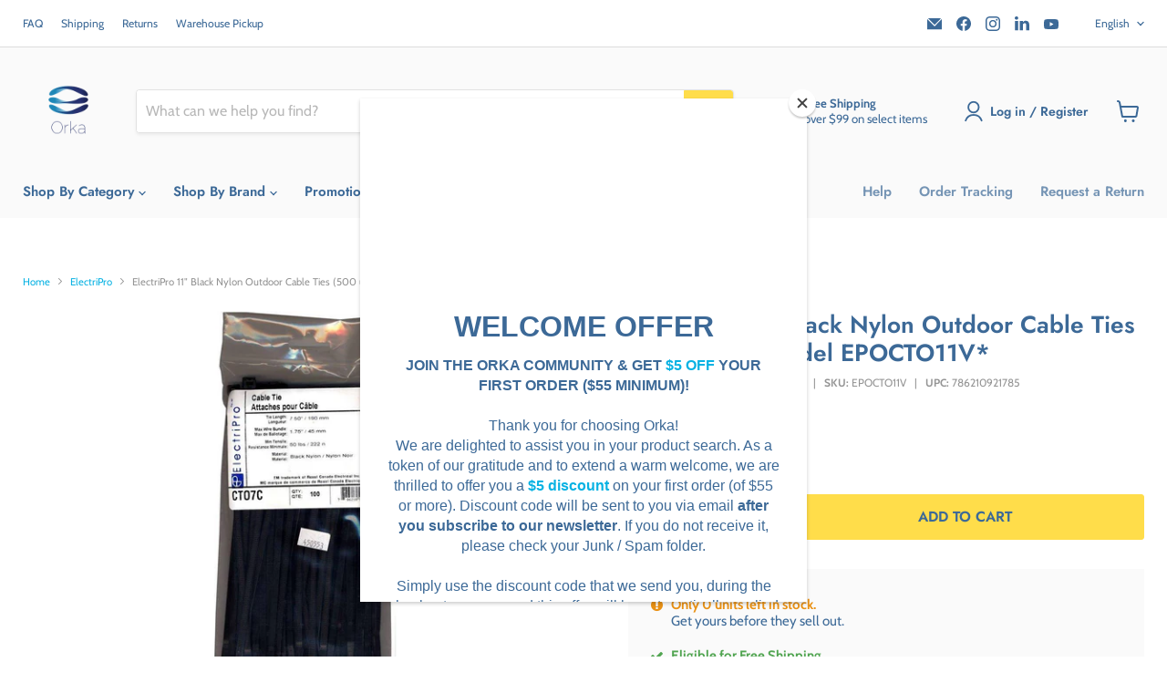

--- FILE ---
content_type: text/html; charset=utf-8
request_url: https://orka.ca/collections/electripro/products/electripro-11-black-nylon-outdoor-cable-ties-500-units-model-epocto11v
body_size: 100439
content:
<!doctype html>
<html class="no-js no-touch" lang="en">
  <head>
    <!-- anti-flicker snippet (recommended) -->
    <style>
      .async-hide { opacity: 0 !important}
    </style>
    <script>
      (function(a,s,y,n,c,h,i,d,e){s.className+=' '+y;h.start=1*new Date;
      h.end=i=function(){s.className=s.className.replace(RegExp(' ?'+y),'')};
      (a[n]=a[n]||[]).hide=h;setTimeout(function(){i();h.end=null},c);h.timeout=c;
      })(window,document.documentElement,'async-hide','dataLayer',4000,
      {'OPT-NCQ4Z26':true});
    </script>
    
<!-- Google Tag Manager -->
<script>(function(w,d,s,l,i){w[l]=w[l]||[];w[l].push({'gtm.start':
new Date().getTime(),event:'gtm.js'});var f=d.getElementsByTagName(s)[0],
j=d.createElement(s),dl=l!='dataLayer'?'&l='+l:'';j.async=true;j.src=
'https://www.googletagmanager.com/gtm.js?id='+i+dl;f.parentNode.insertBefore(j,f);
})(window,document,'script','dataLayer','GTM-NFFC8NHV');</script>
<!-- End Google Tag Manager -->
    
    <!-- Google Optimize -->
    <script async src="https://www.googleoptimize.com/optimize.js?id=OPT-NCQ4Z26"></script>
    <!-- End Google Optimize -->

    <!-- Added by AVADA Cookies Bar -->
    <script>
   window.AVADA_COOKIES_BAR = window.AVADA_COOKIES_BAR || {};
   window.AVADA_COOKIES_BAR.shopId = 'QFDbEYpYmjD9EjuRGuSE';
   window.AVADA_COOKIES_BAR.status = false;
   AVADA_COOKIES_BAR ={"theme":"light_theme","message":"This website uses cookies to make sure you get the best experience with us.","showPrivacyPolicy":true,"privacyLink":"/policies/privacy-policy","privacyLinkText":"Learn more","agreeButtonText":"Got it!","denyButtonText":"Decline","showOnCountry":"only","displayType":"float_card","desktopFloatCardPosition":"bottom_left","desktopPosition":"bottom","mobilePositions":"bottom","themeName":"Light theme","bgColor":"#FFFFFF","messageColor":"#2C332F","agreeBtnTextColor":"#F8F8F8","privacyLinkColor":"#000000","agreeBtnBgColor":"#3c6997","agreeBtnBorder":"#2C332F","iconColor":"#000000","textFont":"Poppins","denyTextColor":"#000000","showIcon":false,"advancedSetting":false,"customCss":"","textColor":"#000000","textAvada":"rgba(0, 0, 0, 0.8)","removeBranding":true,"specificRegions":{"gdpr":true,"pipeda":false,"lgpd":false,"ccpa":false,"appi":false},"customPrivacyLink":"","iconType":"default_icon","urlIcon":"","displayAfter":"5","optionPolicyLink":"select","fontStore":[{"value":"FontAwesome","label":"FontAwesome"},{"value":"Cabin","label":"Cabin"},{"label":"Futura","value":"Futura"},{"value":"JudgemeStar","label":"JudgemeStar"},{"label":"Font Awesome 5 Pro","value":"Font+Awesome+5+Pro"},{"label":"JudgemeIcons","value":"JudgemeIcons"},{"label":"Poppins","value":"Poppins"}],"shopId":"QFDbEYpYmjD9EjuRGuSE","id":"FDSRWZL2ml3UaAbbZWMy","boxShadow":"0px 3px 8px rgba(0, 0, 0, 0.2)","borderRadius":"32px","width":"563px","height":"80px","display":"flex","float":"","textAvadaMobile":"rgba(0, 0, 0, 0.8)","fontWeight":"500","btnColor":"#F8F8F8","textBtnColor":"#000000"}
 </script>
    <!-- /Added by AVADA Cookies Bar -->

    <script>
      window.Store = window.Store || {};
      window.Store.id = 8343289961;
    </script>
    <meta charset="utf-8">
    <meta http-equiv="x-ua-compatible" content="IE=edge">

    <link rel="preconnect" href="https://cdn.shopify.com">
    <link rel="preconnect" href="https://fonts.shopifycdn.com">
    <link rel="preconnect" href="https://v.shopify.com">
    <link rel="preconnect" href="https://cdn.shopifycloud.com">
    <link rel="stylesheet" href="https://cdnjs.cloudflare.com/ajax/libs/font-awesome/4.7.0/css/font-awesome.min.css">
    <meta name="facebook-domain-verification" content="nsozoiqgqjhfzej3yn5cr3c4fgnu3h">
    
    <title>ElectriPro 11&quot; Black Nylon Outdoor Cable Ties (500 units), Model EPOCT — Orka</title>

    
      <meta name="description" content="Description ElectriPro Outdoor Cable Ties are made from weather-resistant nylon, they are lightweight and durable providing a secure harness for wires, loom, and other items. Benefits 1 Bag of 500 units Minimum Resistance 50lbs Minimum Installation Temperature -20 DEG C / -4 DEG F CSA/UL Approved Chemically Resistant T">
    

    
  <link rel="shortcut icon" href="//orka.ca/cdn/shop/files/favicon-32x32_5abb21c0-b8f6-471d-bd80-d6987b772df1_32x32.png?v=1643306074" type="image/png">


    
      <link rel="canonical" href="https://orka.ca/products/electripro-11-black-nylon-outdoor-cable-ties-500-units-model-epocto11v">
    

    <meta name="viewport" content="width=device-width">

    
    















<meta property="og:site_name" content="Orka">
<meta property="og:url" content="https://orka.ca/products/electripro-11-black-nylon-outdoor-cable-ties-500-units-model-epocto11v">
<meta property="og:title" content="ElectriPro 11&quot; Black Nylon Outdoor Cable Ties (500 units), Model EPOCTO11V*">
<meta property="og:type" content="website">
<meta property="og:description" content="Description ElectriPro Outdoor Cable Ties are made from weather-resistant nylon, they are lightweight and durable providing a secure harness for wires, loom, and other items. Benefits 1 Bag of 500 units Minimum Resistance 50lbs Minimum Installation Temperature -20 DEG C / -4 DEG F CSA/UL Approved Chemically Resistant T">




    
    
    

    
    
    <meta
      property="og:image"
      content="https://orka.ca/cdn/shop/products/ct07c_black_2_442x1050_d55a858b-0fea-458c-b89b-4496beb41f95_1200x1200.jpg?v=1652205218"
    />
    <meta
      property="og:image:secure_url"
      content="https://orka.ca/cdn/shop/products/ct07c_black_2_442x1050_d55a858b-0fea-458c-b89b-4496beb41f95_1200x1200.jpg?v=1652205218"
    />
    <meta property="og:image:width" content="1200" />
    <meta property="og:image:height" content="1200" />
    
    
    <meta property="og:image:alt" content="ElectriPro 11" Black Nylon Outdoor Cable Ties (500 units), Model EPOCTO11V* - Orka" />
  
















<meta name="twitter:title" content="ElectriPro 11&quot; Black Nylon Outdoor Cable Ties (500 units), Model EPOCT">
<meta name="twitter:description" content="Description ElectriPro Outdoor Cable Ties are made from weather-resistant nylon, they are lightweight and durable providing a secure harness for wires, loom, and other items. Benefits 1 Bag of 500 units Minimum Resistance 50lbs Minimum Installation Temperature -20 DEG C / -4 DEG F CSA/UL Approved Chemically Resistant T">


    
    
    
      
      
      <meta name="twitter:card" content="summary">
    
    
    <meta
      property="twitter:image"
      content="https://orka.ca/cdn/shop/products/ct07c_black_2_442x1050_d55a858b-0fea-458c-b89b-4496beb41f95_1200x1200_crop_center.jpg?v=1652205218"
    />
    <meta property="twitter:image:width" content="1200" />
    <meta property="twitter:image:height" content="1200" />
    
    
    <meta property="twitter:image:alt" content="ElectriPro 11&quot; Black Nylon Outdoor Cable Ties (500 units), Model EPOCTO11V* - Orka" />
  



    <link rel="preload" href="//orka.ca/cdn/fonts/jost/jost_n6.ec1178db7a7515114a2d84e3dd680832b7af8b99.woff2" as="font" crossorigin="anonymous">
    <link rel="preload" as="style" href="//orka.ca/cdn/shop/t/222/assets/theme.css?v=85246992886597838301766157920">

    <!-- GTM Snippet to add GA4 -->
    <!-- Google Tag Manager -->
    <script>
      (function(w,d,s,l,i){w[l]=w[l]||[];w[l].push({'gtm.start':
      new Date().getTime(),event:'gtm.js'});var f=d.getElementsByTagName(s)[0],
      j=d.createElement(s),dl=l!='dataLayer'?'&l='+l:'';j.async=true;j.src=
      'https://www.googletagmanager.com/gtm.js?id='+i+dl;f.parentNode.insertBefore(j,f);
      })(window,document,'script','dataLayer','GTM-W3JB5PJ');
    </script>
    <!-- End Google Tag Manager -->

    <!-- Global site tag (gtag.js) - Google Ads: 753930392 -->
    <script async src="https://www.googletagmanager.com/gtag/js?id=AW-753930392"></script>
    <script>
      window.dataLayer = window.dataLayer || [];
      function gtag(){dataLayer.push(arguments);}
      gtag('js', new Date());

      gtag('config', 'AW-753930392');
      gtag('config','G-PPZDWR7XGG');
    </script>

    <!-- Global site tag for Microsoft Bing Ads (UET Tag) -->
    <script>
      (function(w,d,t,r,u){var f,n,i;w[u]=w[u]||[],f=function(){var o={ti:"138001588", tm:"shpfy_ui"};o.q=w[u],w[u]=new UET(o),w[u].push("pageLoad")},n=d.createElement(t),n.src=r,n.async=1,n.onload=n.onreadystatechange=function(){var s=this.readyState;s&&s!=="loaded"&&s!=="complete"||(f(),n.onload=n.onreadystatechange=null)},i=d.getElementsByTagName(t)[0],i.parentNode.insertBefore(n,i)})(window,document,"script","//bat.bing.com/bat.js","uetq");
    </script>

    <script>window.performance && window.performance.mark && window.performance.mark('shopify.content_for_header.start');</script><meta name="google-site-verification" content="fGnGst6ZFcnynuWjrNe_Bm0TteFRhSKA1_Y6Wg0iZwY">
<meta name="google-site-verification" content="anNLqiErnR73YAePoPjmt5gGl8q5vIh9LdFMjrK6CAc">
<meta id="shopify-digital-wallet" name="shopify-digital-wallet" content="/8343289961/digital_wallets/dialog">
<meta name="shopify-checkout-api-token" content="26e12520d9a82f0a65e7714a70902be8">
<meta id="in-context-paypal-metadata" data-shop-id="8343289961" data-venmo-supported="false" data-environment="production" data-locale="en_US" data-paypal-v4="true" data-currency="CAD">
<link rel="alternate" hreflang="x-default" href="https://orka.ca/products/electripro-11-black-nylon-outdoor-cable-ties-500-units-model-epocto11v">
<link rel="alternate" hreflang="en-CA" href="https://orka.ca/products/electripro-11-black-nylon-outdoor-cable-ties-500-units-model-epocto11v">
<link rel="alternate" hreflang="fr-CA" href="https://orka.ca/fr/products/electripro-11-black-nylon-outdoor-cable-ties-500-units-model-epocto11v">
<link rel="alternate" type="application/json+oembed" href="https://orka.ca/products/electripro-11-black-nylon-outdoor-cable-ties-500-units-model-epocto11v.oembed">
<script async="async" src="/checkouts/internal/preloads.js?locale=en-CA"></script>
<script id="shopify-features" type="application/json">{"accessToken":"26e12520d9a82f0a65e7714a70902be8","betas":["rich-media-storefront-analytics"],"domain":"orka.ca","predictiveSearch":true,"shopId":8343289961,"locale":"en"}</script>
<script>var Shopify = Shopify || {};
Shopify.shop = "orka-ca.myshopify.com";
Shopify.locale = "en";
Shopify.currency = {"active":"CAD","rate":"1.0"};
Shopify.country = "CA";
Shopify.theme = {"name":"[THAILS] Christmas Theme (20260106- 5% clearance)","id":184088723828,"schema_name":"Empire","schema_version":"8.0.0","theme_store_id":null,"role":"main"};
Shopify.theme.handle = "null";
Shopify.theme.style = {"id":null,"handle":null};
Shopify.cdnHost = "orka.ca/cdn";
Shopify.routes = Shopify.routes || {};
Shopify.routes.root = "/";</script>
<script type="module">!function(o){(o.Shopify=o.Shopify||{}).modules=!0}(window);</script>
<script>!function(o){function n(){var o=[];function n(){o.push(Array.prototype.slice.apply(arguments))}return n.q=o,n}var t=o.Shopify=o.Shopify||{};t.loadFeatures=n(),t.autoloadFeatures=n()}(window);</script>
<script id="shop-js-analytics" type="application/json">{"pageType":"product"}</script>
<script defer="defer" async type="module" src="//orka.ca/cdn/shopifycloud/shop-js/modules/v2/client.init-shop-cart-sync_BT-GjEfc.en.esm.js"></script>
<script defer="defer" async type="module" src="//orka.ca/cdn/shopifycloud/shop-js/modules/v2/chunk.common_D58fp_Oc.esm.js"></script>
<script defer="defer" async type="module" src="//orka.ca/cdn/shopifycloud/shop-js/modules/v2/chunk.modal_xMitdFEc.esm.js"></script>
<script type="module">
  await import("//orka.ca/cdn/shopifycloud/shop-js/modules/v2/client.init-shop-cart-sync_BT-GjEfc.en.esm.js");
await import("//orka.ca/cdn/shopifycloud/shop-js/modules/v2/chunk.common_D58fp_Oc.esm.js");
await import("//orka.ca/cdn/shopifycloud/shop-js/modules/v2/chunk.modal_xMitdFEc.esm.js");

  window.Shopify.SignInWithShop?.initShopCartSync?.({"fedCMEnabled":true,"windoidEnabled":true});

</script>
<script>(function() {
  var isLoaded = false;
  function asyncLoad() {
    if (isLoaded) return;
    isLoaded = true;
    var urls = ["\/\/code.tidio.co\/qmtdyuljwt1nz67162tt1edvnvwtyqwm.js?shop=orka-ca.myshopify.com","https:\/\/tabs.stationmade.com\/registered-scripts\/tabs-by-station.js?shop=orka-ca.myshopify.com","https:\/\/js.smile.io\/v1\/smile-shopify.js?shop=orka-ca.myshopify.com","https:\/\/ecommplugins-scripts.trustpilot.com\/v2.1\/js\/header.min.js?settings=eyJrZXkiOiJpNWs4UUNDR2E5T1haNWtDIiwicyI6Im5vbmUifQ==\u0026v=2.5\u0026shop=orka-ca.myshopify.com","https:\/\/ecommplugins-trustboxsettings.trustpilot.com\/orka-ca.myshopify.com.js?settings=1650396946666\u0026shop=orka-ca.myshopify.com","https:\/\/static.returngo.ai\/master.returngo.ai\/returngo.min.js?shop=orka-ca.myshopify.com","https:\/\/chimpstatic.com\/mcjs-connected\/js\/users\/58e765fb777b2acf45d2d6d51\/0a7c807fa07054171717f39f4.js?shop=orka-ca.myshopify.com","https:\/\/cdn.weglot.com\/weglot_script_tag.js?shop=orka-ca.myshopify.com","\/\/backinstock.useamp.com\/widget\/31912_1767155848.js?category=bis\u0026v=6\u0026shop=orka-ca.myshopify.com"];
    for (var i = 0; i < urls.length; i++) {
      var s = document.createElement('script');
      s.type = 'text/javascript';
      s.async = true;
      s.src = urls[i];
      var x = document.getElementsByTagName('script')[0];
      x.parentNode.insertBefore(s, x);
    }
  };
  if(window.attachEvent) {
    window.attachEvent('onload', asyncLoad);
  } else {
    window.addEventListener('load', asyncLoad, false);
  }
})();</script>
<script id="__st">var __st={"a":8343289961,"offset":-18000,"reqid":"ee4a1d42-dcfd-4c43-b5c9-59c0298ec217-1769468898","pageurl":"orka.ca\/collections\/electripro\/products\/electripro-11-black-nylon-outdoor-cable-ties-500-units-model-epocto11v","u":"5372ce1e8da7","p":"product","rtyp":"product","rid":2452205207657};</script>
<script>window.ShopifyPaypalV4VisibilityTracking = true;</script>
<script id="captcha-bootstrap">!function(){'use strict';const t='contact',e='account',n='new_comment',o=[[t,t],['blogs',n],['comments',n],[t,'customer']],c=[[e,'customer_login'],[e,'guest_login'],[e,'recover_customer_password'],[e,'create_customer']],r=t=>t.map((([t,e])=>`form[action*='/${t}']:not([data-nocaptcha='true']) input[name='form_type'][value='${e}']`)).join(','),a=t=>()=>t?[...document.querySelectorAll(t)].map((t=>t.form)):[];function s(){const t=[...o],e=r(t);return a(e)}const i='password',u='form_key',d=['recaptcha-v3-token','g-recaptcha-response','h-captcha-response',i],f=()=>{try{return window.sessionStorage}catch{return}},m='__shopify_v',_=t=>t.elements[u];function p(t,e,n=!1){try{const o=window.sessionStorage,c=JSON.parse(o.getItem(e)),{data:r}=function(t){const{data:e,action:n}=t;return t[m]||n?{data:e,action:n}:{data:t,action:n}}(c);for(const[e,n]of Object.entries(r))t.elements[e]&&(t.elements[e].value=n);n&&o.removeItem(e)}catch(o){console.error('form repopulation failed',{error:o})}}const l='form_type',E='cptcha';function T(t){t.dataset[E]=!0}const w=window,h=w.document,L='Shopify',v='ce_forms',y='captcha';let A=!1;((t,e)=>{const n=(g='f06e6c50-85a8-45c8-87d0-21a2b65856fe',I='https://cdn.shopify.com/shopifycloud/storefront-forms-hcaptcha/ce_storefront_forms_captcha_hcaptcha.v1.5.2.iife.js',D={infoText:'Protected by hCaptcha',privacyText:'Privacy',termsText:'Terms'},(t,e,n)=>{const o=w[L][v],c=o.bindForm;if(c)return c(t,g,e,D).then(n);var r;o.q.push([[t,g,e,D],n]),r=I,A||(h.body.append(Object.assign(h.createElement('script'),{id:'captcha-provider',async:!0,src:r})),A=!0)});var g,I,D;w[L]=w[L]||{},w[L][v]=w[L][v]||{},w[L][v].q=[],w[L][y]=w[L][y]||{},w[L][y].protect=function(t,e){n(t,void 0,e),T(t)},Object.freeze(w[L][y]),function(t,e,n,w,h,L){const[v,y,A,g]=function(t,e,n){const i=e?o:[],u=t?c:[],d=[...i,...u],f=r(d),m=r(i),_=r(d.filter((([t,e])=>n.includes(e))));return[a(f),a(m),a(_),s()]}(w,h,L),I=t=>{const e=t.target;return e instanceof HTMLFormElement?e:e&&e.form},D=t=>v().includes(t);t.addEventListener('submit',(t=>{const e=I(t);if(!e)return;const n=D(e)&&!e.dataset.hcaptchaBound&&!e.dataset.recaptchaBound,o=_(e),c=g().includes(e)&&(!o||!o.value);(n||c)&&t.preventDefault(),c&&!n&&(function(t){try{if(!f())return;!function(t){const e=f();if(!e)return;const n=_(t);if(!n)return;const o=n.value;o&&e.removeItem(o)}(t);const e=Array.from(Array(32),(()=>Math.random().toString(36)[2])).join('');!function(t,e){_(t)||t.append(Object.assign(document.createElement('input'),{type:'hidden',name:u})),t.elements[u].value=e}(t,e),function(t,e){const n=f();if(!n)return;const o=[...t.querySelectorAll(`input[type='${i}']`)].map((({name:t})=>t)),c=[...d,...o],r={};for(const[a,s]of new FormData(t).entries())c.includes(a)||(r[a]=s);n.setItem(e,JSON.stringify({[m]:1,action:t.action,data:r}))}(t,e)}catch(e){console.error('failed to persist form',e)}}(e),e.submit())}));const S=(t,e)=>{t&&!t.dataset[E]&&(n(t,e.some((e=>e===t))),T(t))};for(const o of['focusin','change'])t.addEventListener(o,(t=>{const e=I(t);D(e)&&S(e,y())}));const B=e.get('form_key'),M=e.get(l),P=B&&M;t.addEventListener('DOMContentLoaded',(()=>{const t=y();if(P)for(const e of t)e.elements[l].value===M&&p(e,B);[...new Set([...A(),...v().filter((t=>'true'===t.dataset.shopifyCaptcha))])].forEach((e=>S(e,t)))}))}(h,new URLSearchParams(w.location.search),n,t,e,['guest_login'])})(!0,!0)}();</script>
<script integrity="sha256-4kQ18oKyAcykRKYeNunJcIwy7WH5gtpwJnB7kiuLZ1E=" data-source-attribution="shopify.loadfeatures" defer="defer" src="//orka.ca/cdn/shopifycloud/storefront/assets/storefront/load_feature-a0a9edcb.js" crossorigin="anonymous"></script>
<script data-source-attribution="shopify.dynamic_checkout.dynamic.init">var Shopify=Shopify||{};Shopify.PaymentButton=Shopify.PaymentButton||{isStorefrontPortableWallets:!0,init:function(){window.Shopify.PaymentButton.init=function(){};var t=document.createElement("script");t.src="https://orka.ca/cdn/shopifycloud/portable-wallets/latest/portable-wallets.en.js",t.type="module",document.head.appendChild(t)}};
</script>
<script data-source-attribution="shopify.dynamic_checkout.buyer_consent">
  function portableWalletsHideBuyerConsent(e){var t=document.getElementById("shopify-buyer-consent"),n=document.getElementById("shopify-subscription-policy-button");t&&n&&(t.classList.add("hidden"),t.setAttribute("aria-hidden","true"),n.removeEventListener("click",e))}function portableWalletsShowBuyerConsent(e){var t=document.getElementById("shopify-buyer-consent"),n=document.getElementById("shopify-subscription-policy-button");t&&n&&(t.classList.remove("hidden"),t.removeAttribute("aria-hidden"),n.addEventListener("click",e))}window.Shopify?.PaymentButton&&(window.Shopify.PaymentButton.hideBuyerConsent=portableWalletsHideBuyerConsent,window.Shopify.PaymentButton.showBuyerConsent=portableWalletsShowBuyerConsent);
</script>
<script data-source-attribution="shopify.dynamic_checkout.cart.bootstrap">document.addEventListener("DOMContentLoaded",(function(){function t(){return document.querySelector("shopify-accelerated-checkout-cart, shopify-accelerated-checkout")}if(t())Shopify.PaymentButton.init();else{new MutationObserver((function(e,n){t()&&(Shopify.PaymentButton.init(),n.disconnect())})).observe(document.body,{childList:!0,subtree:!0})}}));
</script>
<link id="shopify-accelerated-checkout-styles" rel="stylesheet" media="screen" href="https://orka.ca/cdn/shopifycloud/portable-wallets/latest/accelerated-checkout-backwards-compat.css" crossorigin="anonymous">
<style id="shopify-accelerated-checkout-cart">
        #shopify-buyer-consent {
  margin-top: 1em;
  display: inline-block;
  width: 100%;
}

#shopify-buyer-consent.hidden {
  display: none;
}

#shopify-subscription-policy-button {
  background: none;
  border: none;
  padding: 0;
  text-decoration: underline;
  font-size: inherit;
  cursor: pointer;
}

#shopify-subscription-policy-button::before {
  box-shadow: none;
}

      </style>

<script>window.performance && window.performance.mark && window.performance.mark('shopify.content_for_header.end');</script>

    <link href="//orka.ca/cdn/shop/t/222/assets/theme.css?v=85246992886597838301766157920" rel="stylesheet" type="text/css" media="all" />

    
    <script>
      window.Theme = window.Theme || {};
      window.Theme.version = '8.0.0';
      window.Theme.name = 'Empire';
      window.Theme.routes = {
        "root_url": "/",
        "account_url": "/account",
        "account_login_url": "/account/login",
        "account_logout_url": "/account/logout",
        "account_register_url": "/account/register",
        "account_addresses_url": "/account/addresses",
        "collections_url": "/collections",
        "all_products_collection_url": "/collections/all",
        "search_url": "/search",
        "cart_url": "/cart",
        "cart_add_url": "/cart/add",
        "cart_change_url": "/cart/change",
        "cart_clear_url": "/cart/clear",
        "product_recommendations_url": "/recommendations/products",
      };
    </script>
    

    <!-- begin-boost-pfs-filter-css -->
    <link rel="preload stylesheet" href="//orka.ca/cdn/shop/t/222/assets/boost-pfs-instant-search.css?v=146474835330714392691766157919" as="style"><link href="//orka.ca/cdn/shop/t/222/assets/boost-pfs-custom.css?v=91137166680456916061766157919" rel="stylesheet" type="text/css" media="all" />
<style data-id="boost-pfs-style">
    .boost-pfs-filter-option-title-text {color: rgba(60,105,151,1);font-size: 16px;font-weight: 600;text-transform: uppercase;font-family: Futura,sans-serif;;}

   .boost-pfs-filter-tree-v .boost-pfs-filter-option-title-text:before {border-top-color: rgba(60,105,151,1);}
    .boost-pfs-filter-tree-v .boost-pfs-filter-option.boost-pfs-filter-option-collapsed .boost-pfs-filter-option-title-text:before {border-bottom-color: rgba(60,105,151,1);}
    .boost-pfs-filter-tree-h .boost-pfs-filter-option-title-heading:before {border-right-color: rgba(60,105,151,1);
        border-bottom-color: rgba(60,105,151,1);}

    .boost-pfs-filter-refine-by .boost-pfs-filter-option-title h3 {color: rgba(60,105,151,1);}

    .boost-pfs-filter-option-content .boost-pfs-filter-option-item-list .boost-pfs-filter-option-item button,
    .boost-pfs-filter-option-content .boost-pfs-filter-option-item-list .boost-pfs-filter-option-item .boost-pfs-filter-button,
    .boost-pfs-filter-option-range-amount input,
    .boost-pfs-filter-tree-v .boost-pfs-filter-refine-by .boost-pfs-filter-refine-by-items .refine-by-item,
    .boost-pfs-filter-refine-by-wrapper-v .boost-pfs-filter-refine-by .boost-pfs-filter-refine-by-items .refine-by-item,
    .boost-pfs-filter-refine-by .boost-pfs-filter-option-title,
    .boost-pfs-filter-refine-by .boost-pfs-filter-refine-by-items .refine-by-item>a,
    .boost-pfs-filter-refine-by>span,
    .boost-pfs-filter-clear,
    .boost-pfs-filter-clear-all{color: rgba(60,105,151,1);font-size: 14px;font-family: Cabin,sans-serif;;}
    .boost-pfs-filter-tree-h .boost-pfs-filter-pc .boost-pfs-filter-refine-by-items .refine-by-item .boost-pfs-filter-clear .refine-by-type,
    .boost-pfs-filter-refine-by-wrapper-h .boost-pfs-filter-pc .boost-pfs-filter-refine-by-items .refine-by-item .boost-pfs-filter-clear .refine-by-type {color: rgba(60,105,151,1);}

    .boost-pfs-filter-option-multi-level-collections .boost-pfs-filter-option-multi-level-list .boost-pfs-filter-option-item .boost-pfs-filter-button-arrow .boost-pfs-arrow:before,
    .boost-pfs-filter-option-multi-level-tag .boost-pfs-filter-option-multi-level-list .boost-pfs-filter-option-item .boost-pfs-filter-button-arrow .boost-pfs-arrow:before {border-right: 1px solid rgba(60,105,151,1);
        border-bottom: 1px solid rgba(60,105,151,1);}

    .boost-pfs-filter-refine-by-wrapper-v .boost-pfs-filter-refine-by .boost-pfs-filter-refine-by-items .refine-by-item .boost-pfs-filter-clear:after,
    .boost-pfs-filter-refine-by-wrapper-v .boost-pfs-filter-refine-by .boost-pfs-filter-refine-by-items .refine-by-item .boost-pfs-filter-clear:before,
    .boost-pfs-filter-tree-v .boost-pfs-filter-refine-by .boost-pfs-filter-refine-by-items .refine-by-item .boost-pfs-filter-clear:after,
    .boost-pfs-filter-tree-v .boost-pfs-filter-refine-by .boost-pfs-filter-refine-by-items .refine-by-item .boost-pfs-filter-clear:before,
    .boost-pfs-filter-refine-by-wrapper-h .boost-pfs-filter-pc .boost-pfs-filter-refine-by-items .refine-by-item .boost-pfs-filter-clear:after,
    .boost-pfs-filter-refine-by-wrapper-h .boost-pfs-filter-pc .boost-pfs-filter-refine-by-items .refine-by-item .boost-pfs-filter-clear:before,
    .boost-pfs-filter-tree-h .boost-pfs-filter-pc .boost-pfs-filter-refine-by-items .refine-by-item .boost-pfs-filter-clear:after,
    .boost-pfs-filter-tree-h .boost-pfs-filter-pc .boost-pfs-filter-refine-by-items .refine-by-item .boost-pfs-filter-clear:before {border-top-color: rgba(60,105,151,1);}
    .boost-pfs-filter-option-range-slider .noUi-value-horizontal {color: rgba(60,105,151,1);}

    .boost-pfs-filter-tree-mobile-button button,
    .boost-pfs-filter-top-sorting-mobile button {color: rgba(60,105,151,1) !important;font-weight: 600 !important;text-transform: none !important;font-family: Futura,sans-serif; !important;background: rgba(255,221,74,1) !important;}
    .boost-pfs-filter-top-sorting-mobile button>span:after {color: rgba(60,105,151,1) !important;}
  </style>

    <!-- end-boost-pfs-filter-css -->

    

    <!-- SlideRule Script Start -->
    <script name="sliderule-tracking" data-ot-ignore>
(function(){
	slideruleData = {
    "version":"v0.0.1",
    "referralExclusion":"/(paypal|visa|MasterCard|clicksafe|arcot\.com|geschuetzteinkaufen|checkout\.shopify\.com|checkout\.rechargeapps\.com|portal\.afterpay\.com|payfort)/",
    "googleSignals":true,
    "anonymizeIp":true,
    "productClicks":true,
    "persistentUserId":true,
    "hideBranding":false,
    "ecommerce":{"currencyCode":"CAD",
    "impressions":[]},
    "pageType":"product",
	"destinations":{"google_analytics_4":{"measurementIds":["G-PPZDWR7XGG"]}},
    "cookieUpdate":true
	}

	
		slideruleData.themeMode = "live"
	

	
		slideruleData.collection = {
			handle: "electripro",
			description: "\u003cp\u003eElectripro is a high-quality, lower-cost alternative for electrical products like electrical tape, light bulbs, cable ties, and other tools.\u003c\/p\u003e",
			id: 150914433129,
			title: "ElectriPro",
			products_count: 18,
			all_products_count: 18,
		}
		slideruleData.collection.rawProducts = [
			
				{"id":2452204978281,"title":"ElectriPro 5\" White Nylon Indoor Cable Ties (100 units), Model EPOCTI5C","handle":"electripro-5-white-nylon-indoor-cable-ties-100-units-model-epocti5c","description":"\u003ch3\u003eDescription\u003c\/h3\u003e\n\u003cp\u003eIndoor Cable Ties by ElectriPro are made from nylon, they are lightweight and durable providing a secure harness for wires, loom, and other items. \u003c\/p\u003e\n\u003ch3\u003eBenefits\u003c\/h3\u003e\n\u003cul\u003e\n\u003cli\u003e1 Bag of 100 units\u003c\/li\u003e\n\u003cli\u003eMinimum Resistance 50lbs\u003c\/li\u003e\n\u003cli\u003eMinimum Installation Temperature -20 DEG C \/ -4 DEG F\u003c\/li\u003e\n\u003cli\u003eCSA\/UL Approved\u003c\/li\u003e\n\u003c\/ul\u003e\n\u003ch3\u003e\u003cspan\u003eTechnical Information\u003c\/span\u003e\u003c\/h3\u003e\n\u003cp\u003ePart #: CTI5C\u003cbr\u003e Material: Nylon\u003cbr\u003e Width: 0.130\"\u003cbr\u003e Length: 5\"\u003cbr\u003e Maximum Bundle Diameter: 1-1\/4\" \u003cbr\u003e Tensile Strength: 30 lb\u003c\/p\u003e","published_at":"2021-03-11T08:59:38-05:00","created_at":"2019-04-01T15:16:57-04:00","vendor":"ElectriPro","type":"Wire, Cable \u0026 Accessories","tags":["Brand_ElectriPro","BTS2022","Clearance","Colour_White","Features_Indoor Cable Ties","Product Filter_Cable Ties","Sub Category_Wire \u0026 Cable Management","year_end_sale"],"price":1599,"price_min":1599,"price_max":1599,"available":true,"price_varies":false,"compare_at_price":1999,"compare_at_price_min":1999,"compare_at_price_max":1999,"compare_at_price_varies":false,"variants":[{"id":21891472851049,"title":"Default Title","option1":"Default Title","option2":null,"option3":null,"sku":"EPOCTI5C","requires_shipping":true,"taxable":true,"featured_image":null,"available":true,"name":"ElectriPro 5\" White Nylon Indoor Cable Ties (100 units), Model EPOCTI5C","public_title":null,"options":["Default Title"],"price":1599,"weight":68,"compare_at_price":1999,"inventory_management":"shopify","barcode":"786210921471","requires_selling_plan":false,"selling_plan_allocations":[],"quantity_rule":{"min":1,"max":null,"increment":1}}],"images":["\/\/orka.ca\/cdn\/shop\/products\/ct17c_white_1_1800x1800_71b2d3f4-a884-45cc-b3e3-cc2ccb85a2d9.jpg?v=1652205238","\/\/orka.ca\/cdn\/shop\/products\/Cable_Ties_336x432_a8788ffd-5abd-4e3d-96c4-586f8d07db0a.jpg?v=1652205240"],"featured_image":"\/\/orka.ca\/cdn\/shop\/products\/ct17c_white_1_1800x1800_71b2d3f4-a884-45cc-b3e3-cc2ccb85a2d9.jpg?v=1652205238","options":["Title"],"media":[{"alt":"ElectriPro 5\" White Nylon Indoor Cable Ties (100 units), Model EPOCTI5C - Orka","id":1536785481833,"position":1,"preview_image":{"aspect_ratio":1.0,"height":1050,"width":1050,"src":"\/\/orka.ca\/cdn\/shop\/products\/ct17c_white_1_1800x1800_71b2d3f4-a884-45cc-b3e3-cc2ccb85a2d9.jpg?v=1652205238"},"aspect_ratio":1.0,"height":1050,"media_type":"image","src":"\/\/orka.ca\/cdn\/shop\/products\/ct17c_white_1_1800x1800_71b2d3f4-a884-45cc-b3e3-cc2ccb85a2d9.jpg?v=1652205238","width":1050},{"alt":"ElectriPro 5\" White Nylon Indoor Cable Ties (100 units), Model EPOCTI5C - Orka","id":1536785449065,"position":2,"preview_image":{"aspect_ratio":1.0,"height":432,"width":432,"src":"\/\/orka.ca\/cdn\/shop\/products\/Cable_Ties_336x432_a8788ffd-5abd-4e3d-96c4-586f8d07db0a.jpg?v=1652205240"},"aspect_ratio":1.0,"height":432,"media_type":"image","src":"\/\/orka.ca\/cdn\/shop\/products\/Cable_Ties_336x432_a8788ffd-5abd-4e3d-96c4-586f8d07db0a.jpg?v=1652205240","width":432}],"requires_selling_plan":false,"selling_plan_groups":[],"content":"\u003ch3\u003eDescription\u003c\/h3\u003e\n\u003cp\u003eIndoor Cable Ties by ElectriPro are made from nylon, they are lightweight and durable providing a secure harness for wires, loom, and other items. \u003c\/p\u003e\n\u003ch3\u003eBenefits\u003c\/h3\u003e\n\u003cul\u003e\n\u003cli\u003e1 Bag of 100 units\u003c\/li\u003e\n\u003cli\u003eMinimum Resistance 50lbs\u003c\/li\u003e\n\u003cli\u003eMinimum Installation Temperature -20 DEG C \/ -4 DEG F\u003c\/li\u003e\n\u003cli\u003eCSA\/UL Approved\u003c\/li\u003e\n\u003c\/ul\u003e\n\u003ch3\u003e\u003cspan\u003eTechnical Information\u003c\/span\u003e\u003c\/h3\u003e\n\u003cp\u003ePart #: CTI5C\u003cbr\u003e Material: Nylon\u003cbr\u003e Width: 0.130\"\u003cbr\u003e Length: 5\"\u003cbr\u003e Maximum Bundle Diameter: 1-1\/4\" \u003cbr\u003e Tensile Strength: 30 lb\u003c\/p\u003e"},
			
				{"id":2452205174889,"title":"ElectriPro 11\" Black Nylon Outdoor Cable Ties (100 units), Model EPOCTO11C","handle":"electripro-11-black-nylon-outdoor-cable-ties-100-units-model-epocto11c","description":"\u003ch3\u003eDescription\u003c\/h3\u003e\n\u003cp\u003eElectriPro Outdoor Cable Ties are made from weather-resistant nylon, they are lightweight and durable providing a secure harness for wires, loom, and other items.\u003c\/p\u003e\n\u003ch3\u003eBenefits\u003c\/h3\u003e\n\u003cul\u003e\n\u003cli\u003e1 Bag of 100 units\u003c\/li\u003e\n\u003cli\u003eMinimum Resistance 50lbs\u003c\/li\u003e\n\u003cli\u003eMinimum Installation Temperature -20 DEG C \/ -4 DEG F\u003c\/li\u003e\n\u003cli\u003eCSA\/UL Approved\u003c\/li\u003e\n\u003cli\u003e\u003cspan\u003eChemically Resistant To Solvents, Oils, Grease, And Diluted Acids\u003c\/span\u003e\u003c\/li\u003e\n\u003cli\u003e\u003cspan\u003eRounded Edges And Bent Tip For Easy Installation\u003c\/span\u003e\u003c\/li\u003e\n\u003cli\u003e\u003cspan\u003eSelf-Locking\u003c\/span\u003e\u003c\/li\u003e\n\u003c\/ul\u003e\n\u003ch3\u003e\u003cspan\u003eTechnical Information\u003c\/span\u003e\u003c\/h3\u003e\n\u003cspan\u003ePart #: CTO11C\u003c\/span\u003e\u003cbr\u003eMaterial: Weather Resistant Nylon\u003cbr\u003e\u003cspan\u003eWidth: 0.187\"\u003c\/span\u003e\u003cbr\u003e\u003cspan\u003eLength: 11\"\u003c\/span\u003e","published_at":"2021-03-11T08:59:09-05:00","created_at":"2019-04-01T15:17:06-04:00","vendor":"ElectriPro","type":"Wire, Cable \u0026 Accessories","tags":["Brand_ElectriPro","BTS2022","Clearance","Colour_Black","Features_Outdoor Cable Ties","Features_Weather Resistant","final-sale","Product Filter_Cable Ties","Sub Category_Wire \u0026 Cable Management","year_end_sale"],"price":4499,"price_min":4499,"price_max":4499,"available":true,"price_varies":false,"compare_at_price":5999,"compare_at_price_min":5999,"compare_at_price_max":5999,"compare_at_price_varies":false,"variants":[{"id":21891473080425,"title":"Default Title","option1":"Default Title","option2":null,"option3":null,"sku":"EPOCTO11C","requires_shipping":true,"taxable":true,"featured_image":null,"available":true,"name":"ElectriPro 11\" Black Nylon Outdoor Cable Ties (100 units), Model EPOCTO11C","public_title":null,"options":["Default Title"],"price":4499,"weight":204,"compare_at_price":5999,"inventory_management":"shopify","barcode":"786210921631","requires_selling_plan":false,"selling_plan_allocations":[],"quantity_rule":{"min":1,"max":null,"increment":1}}],"images":["\/\/orka.ca\/cdn\/shop\/products\/ct07c_black_2_442x1050_01ebf717-63da-4d12-9001-6a618f8c2022.jpg?v=1652205218","\/\/orka.ca\/cdn\/shop\/products\/Cable_Ties_336x432_bf10bb8c-e1a2-4a43-9aaa-50287505f377.jpg?v=1578673447"],"featured_image":"\/\/orka.ca\/cdn\/shop\/products\/ct07c_black_2_442x1050_01ebf717-63da-4d12-9001-6a618f8c2022.jpg?v=1652205218","options":["Title"],"media":[{"alt":"ElectriPro 11\" Black Nylon Outdoor Cable Ties (100 units), Model EPOCTO11C - Orka","id":1536781221993,"position":1,"preview_image":{"aspect_ratio":1.0,"height":1050,"width":1050,"src":"\/\/orka.ca\/cdn\/shop\/products\/ct07c_black_2_442x1050_01ebf717-63da-4d12-9001-6a618f8c2022.jpg?v=1652205218"},"aspect_ratio":1.0,"height":1050,"media_type":"image","src":"\/\/orka.ca\/cdn\/shop\/products\/ct07c_black_2_442x1050_01ebf717-63da-4d12-9001-6a618f8c2022.jpg?v=1652205218","width":1050},{"alt":"ElectriPro 11\" Black Nylon Outdoor Cable Ties (100 units), Model EPOCTO11C - Orka","id":1536781189225,"position":2,"preview_image":{"aspect_ratio":1.0,"height":432,"width":432,"src":"\/\/orka.ca\/cdn\/shop\/products\/Cable_Ties_336x432_bf10bb8c-e1a2-4a43-9aaa-50287505f377.jpg?v=1578673447"},"aspect_ratio":1.0,"height":432,"media_type":"image","src":"\/\/orka.ca\/cdn\/shop\/products\/Cable_Ties_336x432_bf10bb8c-e1a2-4a43-9aaa-50287505f377.jpg?v=1578673447","width":432}],"requires_selling_plan":false,"selling_plan_groups":[],"content":"\u003ch3\u003eDescription\u003c\/h3\u003e\n\u003cp\u003eElectriPro Outdoor Cable Ties are made from weather-resistant nylon, they are lightweight and durable providing a secure harness for wires, loom, and other items.\u003c\/p\u003e\n\u003ch3\u003eBenefits\u003c\/h3\u003e\n\u003cul\u003e\n\u003cli\u003e1 Bag of 100 units\u003c\/li\u003e\n\u003cli\u003eMinimum Resistance 50lbs\u003c\/li\u003e\n\u003cli\u003eMinimum Installation Temperature -20 DEG C \/ -4 DEG F\u003c\/li\u003e\n\u003cli\u003eCSA\/UL Approved\u003c\/li\u003e\n\u003cli\u003e\u003cspan\u003eChemically Resistant To Solvents, Oils, Grease, And Diluted Acids\u003c\/span\u003e\u003c\/li\u003e\n\u003cli\u003e\u003cspan\u003eRounded Edges And Bent Tip For Easy Installation\u003c\/span\u003e\u003c\/li\u003e\n\u003cli\u003e\u003cspan\u003eSelf-Locking\u003c\/span\u003e\u003c\/li\u003e\n\u003c\/ul\u003e\n\u003ch3\u003e\u003cspan\u003eTechnical Information\u003c\/span\u003e\u003c\/h3\u003e\n\u003cspan\u003ePart #: CTO11C\u003c\/span\u003e\u003cbr\u003eMaterial: Weather Resistant Nylon\u003cbr\u003e\u003cspan\u003eWidth: 0.187\"\u003c\/span\u003e\u003cbr\u003e\u003cspan\u003eLength: 11\"\u003c\/span\u003e"},
			
				{"id":2452205600873,"title":"ElectriPro 7\" Black Nylon Outdoor Cable Ties (1000 units), Model EPOCTO7M","handle":"electripro-7-black-nylon-outdoor-cable-ties-1000-units-model-epocto7m","description":"\u003ch3\u003eDescription\u003c\/h3\u003e\n\u003cp\u003eElectriPro Outdoor Cable Ties are made from weather-resistant nylon, they are lightweight and durable providing a secure harness for wires, loom, and other items. \u003c\/p\u003e\n\u003ch3\u003eBenefits\u003c\/h3\u003e\n\u003cul\u003e\n\u003cli\u003eMinimum Resistance 50lbs\u003c\/li\u003e\n\u003cli\u003eMinimum Installation Temperature -20 DEG C \/ -4 DEG F\u003c\/li\u003e\n\u003cli\u003eCSA\/UL Approved\u003c\/li\u003e\n\u003cli\u003e\u003cspan\u003eChemically Resistant To Solvents, Oils, Grease, And Diluted Acids\u003c\/span\u003e\u003c\/li\u003e\n\u003cli\u003e\u003cspan\u003eRounded Edges And Bent Tip For Easy Installation\u003c\/span\u003e\u003c\/li\u003e\n\u003cli\u003e\u003cspan\u003eSelf-Locking\u003c\/span\u003e\u003c\/li\u003e\n\u003c\/ul\u003e\n\u003ch3\u003e\u003cspan\u003eTechnical Information\u003c\/span\u003e\u003c\/h3\u003e\n\u003cp\u003ePart #:  CTO7M\u003cbr\u003e Material: Weather Resistant Nylon\u003cbr\u003e Width: 0.187\"\u003cbr\u003e Length: 7\"\u003cbr\u003e Maximum Bundle Diameter: 1-3\/4\" \u003cbr\u003e Tensile Strength: 50 lb\u003c\/p\u003e","published_at":"2021-03-11T08:59:49-05:00","created_at":"2019-04-01T15:17:29-04:00","vendor":"ElectriPro","type":"Wire, Cable \u0026 Accessories","tags":["Brand_ElectriPro","Colour_Black","Features_Outdoor Cable Ties","Features_Weather Resistant","Product Filter_Cable Ties","Status-RODC","Sub Category_Wire \u0026 Cable Management"],"price":11490,"price_min":11490,"price_max":11490,"available":true,"price_varies":false,"compare_at_price":0,"compare_at_price_min":0,"compare_at_price_max":0,"compare_at_price_varies":false,"variants":[{"id":21891474030697,"title":"Default Title","option1":"Default Title","option2":null,"option3":null,"sku":"EPOCTO7M","requires_shipping":true,"taxable":true,"featured_image":null,"available":true,"name":"ElectriPro 7\" Black Nylon Outdoor Cable Ties (1000 units), Model EPOCTO7M","public_title":null,"options":["Default Title"],"price":11490,"weight":1293,"compare_at_price":0,"inventory_management":"shopify","barcode":"786210921778","requires_selling_plan":false,"selling_plan_allocations":[],"quantity_rule":{"min":1,"max":null,"increment":1}}],"images":["\/\/orka.ca\/cdn\/shop\/products\/Cable_Ties_1000_units_7_inch_black-1.jpg?v=1652205244","\/\/orka.ca\/cdn\/shop\/products\/Cable_Ties_1000_units_7_inch_black.jpg?v=1652205246"],"featured_image":"\/\/orka.ca\/cdn\/shop\/products\/Cable_Ties_1000_units_7_inch_black-1.jpg?v=1652205244","options":["Title"],"media":[{"alt":"ElectriPro 7\" Black Nylon Outdoor Cable Ties (1000 units), Model EPOCTO7M - Orka","id":1535649513577,"position":1,"preview_image":{"aspect_ratio":1.0,"height":1050,"width":1050,"src":"\/\/orka.ca\/cdn\/shop\/products\/Cable_Ties_1000_units_7_inch_black-1.jpg?v=1652205244"},"aspect_ratio":1.0,"height":1050,"media_type":"image","src":"\/\/orka.ca\/cdn\/shop\/products\/Cable_Ties_1000_units_7_inch_black-1.jpg?v=1652205244","width":1050},{"alt":"ElectriPro 7\" Black Nylon Outdoor Cable Ties (1000 units), Model EPOCTO7M - Orka","id":1535649316969,"position":2,"preview_image":{"aspect_ratio":1.0,"height":432,"width":432,"src":"\/\/orka.ca\/cdn\/shop\/products\/Cable_Ties_1000_units_7_inch_black.jpg?v=1652205246"},"aspect_ratio":1.0,"height":432,"media_type":"image","src":"\/\/orka.ca\/cdn\/shop\/products\/Cable_Ties_1000_units_7_inch_black.jpg?v=1652205246","width":432}],"requires_selling_plan":false,"selling_plan_groups":[],"content":"\u003ch3\u003eDescription\u003c\/h3\u003e\n\u003cp\u003eElectriPro Outdoor Cable Ties are made from weather-resistant nylon, they are lightweight and durable providing a secure harness for wires, loom, and other items. \u003c\/p\u003e\n\u003ch3\u003eBenefits\u003c\/h3\u003e\n\u003cul\u003e\n\u003cli\u003eMinimum Resistance 50lbs\u003c\/li\u003e\n\u003cli\u003eMinimum Installation Temperature -20 DEG C \/ -4 DEG F\u003c\/li\u003e\n\u003cli\u003eCSA\/UL Approved\u003c\/li\u003e\n\u003cli\u003e\u003cspan\u003eChemically Resistant To Solvents, Oils, Grease, And Diluted Acids\u003c\/span\u003e\u003c\/li\u003e\n\u003cli\u003e\u003cspan\u003eRounded Edges And Bent Tip For Easy Installation\u003c\/span\u003e\u003c\/li\u003e\n\u003cli\u003e\u003cspan\u003eSelf-Locking\u003c\/span\u003e\u003c\/li\u003e\n\u003c\/ul\u003e\n\u003ch3\u003e\u003cspan\u003eTechnical Information\u003c\/span\u003e\u003c\/h3\u003e\n\u003cp\u003ePart #:  CTO7M\u003cbr\u003e Material: Weather Resistant Nylon\u003cbr\u003e Width: 0.187\"\u003cbr\u003e Length: 7\"\u003cbr\u003e Maximum Bundle Diameter: 1-3\/4\" \u003cbr\u003e Tensile Strength: 50 lb\u003c\/p\u003e"},
			
				{"id":2452205207657,"title":"ElectriPro 11\" Black Nylon Outdoor Cable Ties (500 units), Model EPOCTO11V*","handle":"electripro-11-black-nylon-outdoor-cable-ties-500-units-model-epocto11v","description":"\u003ch3\u003eDescription\u003c\/h3\u003e\n\u003cp\u003eElectriPro Outdoor Cable Ties are made from weather-resistant nylon, they are lightweight and durable providing a secure harness for wires, loom, and other items.\u003c\/p\u003e\n\u003ch3\u003eBenefits\u003c\/h3\u003e\n\u003cul\u003e\n\u003cli\u003e1 Bag of 500 units\u003c\/li\u003e\n\u003cli\u003eMinimum Resistance 50lbs\u003c\/li\u003e\n\u003cli\u003eMinimum Installation Temperature -20 DEG C \/ -4 DEG F\u003c\/li\u003e\n\u003cli\u003eCSA\/UL Approved\u003c\/li\u003e\n\u003cli\u003e\u003cspan\u003eChemically Resistant To Solvents, Oils, Grease, And Diluted Acids\u003c\/span\u003e\u003c\/li\u003e\n\u003cli\u003e\u003cspan\u003eRounded Edges And Bent Tip For Easy Installation\u003c\/span\u003e\u003c\/li\u003e\n\u003cli\u003e\u003cspan\u003eSelf-Locking\u003c\/span\u003e\u003c\/li\u003e\n\u003c\/ul\u003e\n\u003ch3\u003e\u003cspan\u003eTechnical Information\u003c\/span\u003e\u003c\/h3\u003e\nPart#: CTO11V\u003cbr\u003eMaterial:  Weather Resistant Nylon\u003cbr\u003eWidth: 0.187 \"\u003cbr\u003eLength: 11\"","published_at":"2021-03-11T08:59:10-05:00","created_at":"2019-04-01T15:17:09-04:00","vendor":"ElectriPro","type":"Wire, Cable \u0026 Accessories","tags":["Brand_ElectriPro","Colour_Black","Features_Outdoor Cable Ties","Features_Weather Resistant","Product Filter_Cable Ties","Status-RODC","Sub Category_Wire \u0026 Cable Management"],"price":9495,"price_min":9495,"price_max":9495,"available":true,"price_varies":false,"compare_at_price":0,"compare_at_price_min":0,"compare_at_price_max":0,"compare_at_price_varies":false,"variants":[{"id":21891473113193,"title":"Default Title","option1":"Default Title","option2":null,"option3":null,"sku":"EPOCTO11V","requires_shipping":true,"taxable":true,"featured_image":null,"available":true,"name":"ElectriPro 11\" Black Nylon Outdoor Cable Ties (500 units), Model EPOCTO11V*","public_title":null,"options":["Default Title"],"price":9495,"weight":975,"compare_at_price":0,"inventory_management":"shopify","barcode":"786210921785","requires_selling_plan":false,"selling_plan_allocations":[],"quantity_rule":{"min":1,"max":null,"increment":1}}],"images":["\/\/orka.ca\/cdn\/shop\/products\/ct07c_black_2_442x1050_d55a858b-0fea-458c-b89b-4496beb41f95.jpg?v=1652205218","\/\/orka.ca\/cdn\/shop\/products\/Cable_Ties_336x432_ad6d29f8-bd22-481d-961b-0ed78534864d.jpg?v=1652205221"],"featured_image":"\/\/orka.ca\/cdn\/shop\/products\/ct07c_black_2_442x1050_d55a858b-0fea-458c-b89b-4496beb41f95.jpg?v=1652205218","options":["Title"],"media":[{"alt":"ElectriPro 11\" Black Nylon Outdoor Cable Ties (500 units), Model EPOCTO11V* - Orka","id":1536780730473,"position":1,"preview_image":{"aspect_ratio":1.0,"height":1050,"width":1050,"src":"\/\/orka.ca\/cdn\/shop\/products\/ct07c_black_2_442x1050_d55a858b-0fea-458c-b89b-4496beb41f95.jpg?v=1652205218"},"aspect_ratio":1.0,"height":1050,"media_type":"image","src":"\/\/orka.ca\/cdn\/shop\/products\/ct07c_black_2_442x1050_d55a858b-0fea-458c-b89b-4496beb41f95.jpg?v=1652205218","width":1050},{"alt":"ElectriPro 11\" Black Nylon Outdoor Cable Ties (500 units), Model EPOCTO11V* - Orka","id":1536780697705,"position":2,"preview_image":{"aspect_ratio":1.0,"height":432,"width":432,"src":"\/\/orka.ca\/cdn\/shop\/products\/Cable_Ties_336x432_ad6d29f8-bd22-481d-961b-0ed78534864d.jpg?v=1652205221"},"aspect_ratio":1.0,"height":432,"media_type":"image","src":"\/\/orka.ca\/cdn\/shop\/products\/Cable_Ties_336x432_ad6d29f8-bd22-481d-961b-0ed78534864d.jpg?v=1652205221","width":432}],"requires_selling_plan":false,"selling_plan_groups":[],"content":"\u003ch3\u003eDescription\u003c\/h3\u003e\n\u003cp\u003eElectriPro Outdoor Cable Ties are made from weather-resistant nylon, they are lightweight and durable providing a secure harness for wires, loom, and other items.\u003c\/p\u003e\n\u003ch3\u003eBenefits\u003c\/h3\u003e\n\u003cul\u003e\n\u003cli\u003e1 Bag of 500 units\u003c\/li\u003e\n\u003cli\u003eMinimum Resistance 50lbs\u003c\/li\u003e\n\u003cli\u003eMinimum Installation Temperature -20 DEG C \/ -4 DEG F\u003c\/li\u003e\n\u003cli\u003eCSA\/UL Approved\u003c\/li\u003e\n\u003cli\u003e\u003cspan\u003eChemically Resistant To Solvents, Oils, Grease, And Diluted Acids\u003c\/span\u003e\u003c\/li\u003e\n\u003cli\u003e\u003cspan\u003eRounded Edges And Bent Tip For Easy Installation\u003c\/span\u003e\u003c\/li\u003e\n\u003cli\u003e\u003cspan\u003eSelf-Locking\u003c\/span\u003e\u003c\/li\u003e\n\u003c\/ul\u003e\n\u003ch3\u003e\u003cspan\u003eTechnical Information\u003c\/span\u003e\u003c\/h3\u003e\nPart#: CTO11V\u003cbr\u003eMaterial:  Weather Resistant Nylon\u003cbr\u003eWidth: 0.187 \"\u003cbr\u003eLength: 11\""},
			
				{"id":2452205535337,"title":"ElectriPro 7\" Black Nylon Outdoor Cable Ties (100 units), Model EPOCTO7C","handle":"electripro-7-black-nylon-outdoor-cable-ties-100-units-model-epocto7c","description":"\u003ch3\u003eDescription\u003c\/h3\u003e\n\u003cp\u003eElectriPro Outdoor Cable Ties are made from weather resistant nylon, they are lightweight and durable providing a secure harness for wires, loom and other items. \u003c\/p\u003e\n\u003ch3\u003eBenefits\u003c\/h3\u003e\n\u003cul\u003e\n\u003cli\u003eMinimum Resistance 50lbs\u003c\/li\u003e\n\u003cli\u003eMinimum Installation Temperature -20 DEG C \/ -4 DEG F\u003c\/li\u003e\n\u003cli\u003eCSA\/UL Approved\u003c\/li\u003e\n\u003cli\u003e\u003cspan\u003eChemically Resistant To Solvents, Oils, Grease, And Diluted Acids\u003c\/span\u003e\u003c\/li\u003e\n\u003cli\u003e\u003cspan\u003eRounded Edges And Bent Tip For Easy Installation\u003c\/span\u003e\u003c\/li\u003e\n\u003cli\u003e\u003cspan\u003eSelf-Locking\u003c\/span\u003e\u003c\/li\u003e\n\u003c\/ul\u003e\n\u003ch3\u003e\u003cspan\u003eTechnical Information\u003c\/span\u003e\u003c\/h3\u003e\n\u003cp\u003ePart#: CTO7C \u003cbr\u003e Material: Weather Resistant Nylon\u003cbr\u003e Width: 0.187\"\u003cbr\u003e Length: 7\"\u003cbr\u003e Maximum Bundle Diameter: 1-3\/4\"\u003cbr\u003e Tensile Strength: 50 lb\u003c\/p\u003e","published_at":"2021-03-11T08:59:39-05:00","created_at":"2019-04-01T15:17:27-04:00","vendor":"ElectriPro","type":"Wire, Cable \u0026 Accessories","tags":["Brand_ElectriPro","Colour_Black","Features_Outdoor Cable Ties","Features_Weather Resistant","Product Filter_Cable Ties","Status-RODC","Sub Category_Wire \u0026 Cable Management"],"price":2799,"price_min":2799,"price_max":2799,"available":true,"price_varies":false,"compare_at_price":0,"compare_at_price_min":0,"compare_at_price_max":0,"compare_at_price_varies":false,"variants":[{"id":21891473801321,"title":"Default Title","option1":"Default Title","option2":null,"option3":null,"sku":"EPOCTO7C","requires_shipping":true,"taxable":true,"featured_image":null,"available":true,"name":"ElectriPro 7\" Black Nylon Outdoor Cable Ties (100 units), Model EPOCTO7C","public_title":null,"options":["Default Title"],"price":2799,"weight":136,"compare_at_price":0,"inventory_management":"shopify","barcode":"786210921624","requires_selling_plan":false,"selling_plan_allocations":[],"quantity_rule":{"min":1,"max":null,"increment":1}}],"images":["\/\/orka.ca\/cdn\/shop\/products\/Cable_Ties_100_units_7_inch_black-1.jpg?v=1652205238","\/\/orka.ca\/cdn\/shop\/products\/Cable_Ties_100_units_7_inch_black.jpg?v=1652205240"],"featured_image":"\/\/orka.ca\/cdn\/shop\/products\/Cable_Ties_100_units_7_inch_black-1.jpg?v=1652205238","options":["Title"],"media":[{"alt":"ElectriPro 7\" Black Nylon Outdoor Cable Ties (100 units), Model EPOCTO7C - Orka","id":1535650332777,"position":1,"preview_image":{"aspect_ratio":1.0,"height":1050,"width":1050,"src":"\/\/orka.ca\/cdn\/shop\/products\/Cable_Ties_100_units_7_inch_black-1.jpg?v=1652205238"},"aspect_ratio":1.0,"height":1050,"media_type":"image","src":"\/\/orka.ca\/cdn\/shop\/products\/Cable_Ties_100_units_7_inch_black-1.jpg?v=1652205238","width":1050},{"alt":"ElectriPro 7\" Black Nylon Outdoor Cable Ties (100 units), Model EPOCTO7C - Orka","id":1535650267241,"position":2,"preview_image":{"aspect_ratio":1.0,"height":432,"width":432,"src":"\/\/orka.ca\/cdn\/shop\/products\/Cable_Ties_100_units_7_inch_black.jpg?v=1652205240"},"aspect_ratio":1.0,"height":432,"media_type":"image","src":"\/\/orka.ca\/cdn\/shop\/products\/Cable_Ties_100_units_7_inch_black.jpg?v=1652205240","width":432}],"requires_selling_plan":false,"selling_plan_groups":[],"content":"\u003ch3\u003eDescription\u003c\/h3\u003e\n\u003cp\u003eElectriPro Outdoor Cable Ties are made from weather resistant nylon, they are lightweight and durable providing a secure harness for wires, loom and other items. \u003c\/p\u003e\n\u003ch3\u003eBenefits\u003c\/h3\u003e\n\u003cul\u003e\n\u003cli\u003eMinimum Resistance 50lbs\u003c\/li\u003e\n\u003cli\u003eMinimum Installation Temperature -20 DEG C \/ -4 DEG F\u003c\/li\u003e\n\u003cli\u003eCSA\/UL Approved\u003c\/li\u003e\n\u003cli\u003e\u003cspan\u003eChemically Resistant To Solvents, Oils, Grease, And Diluted Acids\u003c\/span\u003e\u003c\/li\u003e\n\u003cli\u003e\u003cspan\u003eRounded Edges And Bent Tip For Easy Installation\u003c\/span\u003e\u003c\/li\u003e\n\u003cli\u003e\u003cspan\u003eSelf-Locking\u003c\/span\u003e\u003c\/li\u003e\n\u003c\/ul\u003e\n\u003ch3\u003e\u003cspan\u003eTechnical Information\u003c\/span\u003e\u003c\/h3\u003e\n\u003cp\u003ePart#: CTO7C \u003cbr\u003e Material: Weather Resistant Nylon\u003cbr\u003e Width: 0.187\"\u003cbr\u003e Length: 7\"\u003cbr\u003e Maximum Bundle Diameter: 1-3\/4\"\u003cbr\u003e Tensile Strength: 50 lb\u003c\/p\u003e"},
			
				{"id":2452205469801,"title":"ElectriPro 5\" Black Nylon Outdoor Cable Ties (100 units), Model EPOCTO5C","handle":"electripro-5-black-nylon-outdoor-cable-ties-100-units-model-epocto5c","description":"\u003ch3\u003eDescription\u003c\/h3\u003e\n\u003cp\u003eElectriPro Outdoor Cable Ties are made from weather-resistant nylon, they are lightweight and durable providing a secure harness for wires, loom, and other items.\u003c\/p\u003e\n\u003ch3\u003eBenefits\u003c\/h3\u003e\n\u003cul\u003e\n\u003cli\u003eMinimum Resistance 50lbs\u003c\/li\u003e\n\u003cli\u003eMinimum Installation Temperature -20 DEG C \/ -4 DEG F\u003c\/li\u003e\n\u003cli\u003eCSA\/UL Approved\u003c\/li\u003e\n\u003cli\u003e\u003cspan\u003eChemically Resistant To Solvents, Oils, Grease, And Diluted Acids\u003c\/span\u003e\u003c\/li\u003e\n\u003cli\u003e\u003cspan\u003eRounded Edges And Bent Tip For Easy Installation\u003c\/span\u003e\u003c\/li\u003e\n\u003cli\u003e\u003cspan\u003eSelf-Locking\u003c\/span\u003e\u003c\/li\u003e\n\u003c\/ul\u003e\n\u003ch3\u003e\u003cspan\u003eTechnical Information\u003c\/span\u003e\u003c\/h3\u003e\nPart #: CTO5C \u003cbr\u003e Material: Weather Resistant Nylon\u003cbr\u003e Width: 0.130\"\u003cbr\u003eLength:5\"\u003cbr\u003eMaximum Bundle Diameter: 1-1\/4\"\u003cbr\u003e Tensile Strength: 30 lb","published_at":"2021-03-11T08:59:37-05:00","created_at":"2019-04-01T15:17:22-04:00","vendor":"ElectriPro","type":"Wire, Cable \u0026 Accessories","tags":["Brand_ElectriPro","Colour_Black","Features_Outdoor Cable Ties","Features_Weather Resistant","Product Filter_Cable Ties","Status-RODC","Sub Category_Wire \u0026 Cable Management"],"price":2249,"price_min":2249,"price_max":2249,"available":true,"price_varies":false,"compare_at_price":0,"compare_at_price_min":0,"compare_at_price_max":0,"compare_at_price_varies":false,"variants":[{"id":21891473735785,"title":"Default Title","option1":"Default Title","option2":null,"option3":null,"sku":"EPOCTO5C","requires_shipping":true,"taxable":true,"featured_image":null,"available":true,"name":"ElectriPro 5\" Black Nylon Outdoor Cable Ties (100 units), Model EPOCTO5C","public_title":null,"options":["Default Title"],"price":2249,"weight":68,"compare_at_price":0,"inventory_management":"shopify","barcode":"786210921617","requires_selling_plan":false,"selling_plan_allocations":[],"quantity_rule":{"min":1,"max":null,"increment":1}}],"images":["\/\/orka.ca\/cdn\/shop\/products\/5_Black_Nylon_Outdoor_Cable_Ties_100_units_1.jpg?v=1652205239","\/\/orka.ca\/cdn\/shop\/products\/5_Black_Nylon_Outdoor_Cable_Ties_100_units.jpg?v=1652205241"],"featured_image":"\/\/orka.ca\/cdn\/shop\/products\/5_Black_Nylon_Outdoor_Cable_Ties_100_units_1.jpg?v=1652205239","options":["Title"],"media":[{"alt":"ElectriPro 5\" Black Nylon Outdoor Cable Ties (100 units), Model EPOCTO5C - Orka","id":1536759529577,"position":1,"preview_image":{"aspect_ratio":1.0,"height":1050,"width":1050,"src":"\/\/orka.ca\/cdn\/shop\/products\/5_Black_Nylon_Outdoor_Cable_Ties_100_units_1.jpg?v=1652205239"},"aspect_ratio":1.0,"height":1050,"media_type":"image","src":"\/\/orka.ca\/cdn\/shop\/products\/5_Black_Nylon_Outdoor_Cable_Ties_100_units_1.jpg?v=1652205239","width":1050},{"alt":"ElectriPro 5\" Black Nylon Outdoor Cable Ties (100 units), Model EPOCTO5C - Orka","id":1536759496809,"position":2,"preview_image":{"aspect_ratio":1.0,"height":432,"width":432,"src":"\/\/orka.ca\/cdn\/shop\/products\/5_Black_Nylon_Outdoor_Cable_Ties_100_units.jpg?v=1652205241"},"aspect_ratio":1.0,"height":432,"media_type":"image","src":"\/\/orka.ca\/cdn\/shop\/products\/5_Black_Nylon_Outdoor_Cable_Ties_100_units.jpg?v=1652205241","width":432}],"requires_selling_plan":false,"selling_plan_groups":[],"content":"\u003ch3\u003eDescription\u003c\/h3\u003e\n\u003cp\u003eElectriPro Outdoor Cable Ties are made from weather-resistant nylon, they are lightweight and durable providing a secure harness for wires, loom, and other items.\u003c\/p\u003e\n\u003ch3\u003eBenefits\u003c\/h3\u003e\n\u003cul\u003e\n\u003cli\u003eMinimum Resistance 50lbs\u003c\/li\u003e\n\u003cli\u003eMinimum Installation Temperature -20 DEG C \/ -4 DEG F\u003c\/li\u003e\n\u003cli\u003eCSA\/UL Approved\u003c\/li\u003e\n\u003cli\u003e\u003cspan\u003eChemically Resistant To Solvents, Oils, Grease, And Diluted Acids\u003c\/span\u003e\u003c\/li\u003e\n\u003cli\u003e\u003cspan\u003eRounded Edges And Bent Tip For Easy Installation\u003c\/span\u003e\u003c\/li\u003e\n\u003cli\u003e\u003cspan\u003eSelf-Locking\u003c\/span\u003e\u003c\/li\u003e\n\u003c\/ul\u003e\n\u003ch3\u003e\u003cspan\u003eTechnical Information\u003c\/span\u003e\u003c\/h3\u003e\nPart #: CTO5C \u003cbr\u003e Material: Weather Resistant Nylon\u003cbr\u003e Width: 0.130\"\u003cbr\u003eLength:5\"\u003cbr\u003eMaximum Bundle Diameter: 1-1\/4\"\u003cbr\u003e Tensile Strength: 30 lb"},
			
				{"id":2452205404265,"title":"ElectriPro 4\" Black Nylon Outdoor Cable Ties (100 units), Model EPOCTO4C","handle":"electripro-4-black-nylon-outdoor-cable-ties-100-units-model-epocto4c","description":"\u003ch3\u003eDescription\u003c\/h3\u003e\n\u003cp\u003eElectriPro Outdoor Cable Ties are made from weather-resistant nylon, they are lightweight and durable providing a secure harness for wires, loom, and other items.\u003c\/p\u003e\n\u003ch3\u003eBenefits\u003c\/h3\u003e\n\u003cul\u003e\n\u003cli\u003eMinimum Resistance 50lbs\u003c\/li\u003e\n\u003cli\u003eMinimum Installation Temperature -20 DEG C \/ -4 DEG F\u003c\/li\u003e\n\u003cli\u003eCSA\/UL Approved\u003c\/li\u003e\n\u003cli\u003e\u003cspan\u003eChemically Resistant To Solvents, Oils, Grease, And Diluted Acids\u003c\/span\u003e\u003c\/li\u003e\n\u003cli\u003e\u003cspan\u003eRounded Edges And Bent Tip For Easy Installation\u003c\/span\u003e\u003c\/li\u003e\n\u003cli\u003e\u003cspan\u003eSelf-Locking\u003c\/span\u003e\u003c\/li\u003e\n\u003c\/ul\u003e\n\u003ch3\u003e\u003cspan\u003eTechnical Information\u003c\/span\u003e\u003c\/h3\u003e\n\u003cspan\u003ePart #: CTO4C\u003cbr\u003eMaterial: Weather Resistant Nylon\u003cbr\u003eWidth: 0.100\"\u003cbr\u003eLength: 4\"\u003c\/span\u003e\u003cbr\u003eMaximum Bundle Diameter: 5\/8\"\u003cbr\u003e\u003cspan\u003eTensile Strength: 18 lb\u003c\/span\u003e","published_at":"2021-03-11T08:59:34-05:00","created_at":"2019-04-01T15:17:18-04:00","vendor":"ElectriPro","type":"Wire, Cable \u0026 Accessories","tags":["Brand_ElectriPro","Colour_Black","Features_Outdoor Cable Ties","Features_Weather Resistant","Product Filter_Cable Ties","Status-RODC","Sub Category_Wire \u0026 Cable Management","year_end_sale"],"price":2149,"price_min":2149,"price_max":2149,"available":true,"price_varies":false,"compare_at_price":0,"compare_at_price_min":0,"compare_at_price_max":0,"compare_at_price_varies":false,"variants":[{"id":21891473670249,"title":"Default Title","option1":"Default Title","option2":null,"option3":null,"sku":"EPOCTO4C","requires_shipping":true,"taxable":true,"featured_image":null,"available":true,"name":"ElectriPro 4\" Black Nylon Outdoor Cable Ties (100 units), Model EPOCTO4C","public_title":null,"options":["Default Title"],"price":2149,"weight":45,"compare_at_price":0,"inventory_management":"shopify","barcode":"786210921600","requires_selling_plan":false,"selling_plan_allocations":[],"quantity_rule":{"min":1,"max":null,"increment":1}}],"images":["\/\/orka.ca\/cdn\/shop\/products\/4_Black_Nylon_Outdoor_Cable_Ties_100_units_1_116e66f8-bbce-48f6-96c1-85e8ca1ab448.jpg?v=1652205233","\/\/orka.ca\/cdn\/shop\/products\/4_Black_Nylon_Outdoor_Cable_Ties_100_units_8588d09a-2f2e-4cc4-b0d9-ee328273257a.jpg?v=1652205235"],"featured_image":"\/\/orka.ca\/cdn\/shop\/products\/4_Black_Nylon_Outdoor_Cable_Ties_100_units_1_116e66f8-bbce-48f6-96c1-85e8ca1ab448.jpg?v=1652205233","options":["Title"],"media":[{"alt":"ElectriPro 4\" Black Nylon Outdoor Cable Ties (100 units), Model EPOCTO4C - Orka","id":1536765526121,"position":1,"preview_image":{"aspect_ratio":1.0,"height":1050,"width":1050,"src":"\/\/orka.ca\/cdn\/shop\/products\/4_Black_Nylon_Outdoor_Cable_Ties_100_units_1_116e66f8-bbce-48f6-96c1-85e8ca1ab448.jpg?v=1652205233"},"aspect_ratio":1.0,"height":1050,"media_type":"image","src":"\/\/orka.ca\/cdn\/shop\/products\/4_Black_Nylon_Outdoor_Cable_Ties_100_units_1_116e66f8-bbce-48f6-96c1-85e8ca1ab448.jpg?v=1652205233","width":1050},{"alt":"ElectriPro 4\" Black Nylon Outdoor Cable Ties (100 units), Model EPOCTO4C - Orka","id":1536765493353,"position":2,"preview_image":{"aspect_ratio":1.0,"height":432,"width":432,"src":"\/\/orka.ca\/cdn\/shop\/products\/4_Black_Nylon_Outdoor_Cable_Ties_100_units_8588d09a-2f2e-4cc4-b0d9-ee328273257a.jpg?v=1652205235"},"aspect_ratio":1.0,"height":432,"media_type":"image","src":"\/\/orka.ca\/cdn\/shop\/products\/4_Black_Nylon_Outdoor_Cable_Ties_100_units_8588d09a-2f2e-4cc4-b0d9-ee328273257a.jpg?v=1652205235","width":432}],"requires_selling_plan":false,"selling_plan_groups":[],"content":"\u003ch3\u003eDescription\u003c\/h3\u003e\n\u003cp\u003eElectriPro Outdoor Cable Ties are made from weather-resistant nylon, they are lightweight and durable providing a secure harness for wires, loom, and other items.\u003c\/p\u003e\n\u003ch3\u003eBenefits\u003c\/h3\u003e\n\u003cul\u003e\n\u003cli\u003eMinimum Resistance 50lbs\u003c\/li\u003e\n\u003cli\u003eMinimum Installation Temperature -20 DEG C \/ -4 DEG F\u003c\/li\u003e\n\u003cli\u003eCSA\/UL Approved\u003c\/li\u003e\n\u003cli\u003e\u003cspan\u003eChemically Resistant To Solvents, Oils, Grease, And Diluted Acids\u003c\/span\u003e\u003c\/li\u003e\n\u003cli\u003e\u003cspan\u003eRounded Edges And Bent Tip For Easy Installation\u003c\/span\u003e\u003c\/li\u003e\n\u003cli\u003e\u003cspan\u003eSelf-Locking\u003c\/span\u003e\u003c\/li\u003e\n\u003c\/ul\u003e\n\u003ch3\u003e\u003cspan\u003eTechnical Information\u003c\/span\u003e\u003c\/h3\u003e\n\u003cspan\u003ePart #: CTO4C\u003cbr\u003eMaterial: Weather Resistant Nylon\u003cbr\u003eWidth: 0.100\"\u003cbr\u003eLength: 4\"\u003c\/span\u003e\u003cbr\u003eMaximum Bundle Diameter: 5\/8\"\u003cbr\u003e\u003cspan\u003eTensile Strength: 18 lb\u003c\/span\u003e"},
			
				{"id":2452205371497,"title":"ElectriPro 14\" Black Nylon Outdoor Cable Ties (500 units), Model EPOCTO14V50","handle":"electripro-14-black-nylon-outdoor-cable-ties-500-units-model-epocto14v50","description":"\u003ch3\u003eDescription\u003c\/h3\u003e\n\u003cp\u003eElectriPro Outdoor Cable Ties are made from weather-resistant nylon, they are lightweight and durable providing a secure harness for wires, loom, and other items.\u003c\/p\u003e\n\u003ch3\u003eBenefits\u003c\/h3\u003e\n\u003cul\u003e\n\u003cli\u003e1 Bag of 500 units\u003c\/li\u003e\n\u003cli\u003eMinimum Resistance 50lbs\u003c\/li\u003e\n\u003cli\u003eMinimum Installation Temperature -20 DEG C \/ -4 DEG F\u003c\/li\u003e\n\u003cli\u003eCSA\/UL Approved\u003c\/li\u003e\n\u003cli\u003e\u003cspan\u003eChemically Resistant To Solvents, Oils, Grease, And Diluted Acids\u003c\/span\u003e\u003c\/li\u003e\n\u003cli\u003e\u003cspan\u003eRounded Edges And Bent Tip For Easy Installation\u003c\/span\u003e\u003c\/li\u003e\n\u003cli\u003e\u003cspan\u003eSelf-Locking\u003c\/span\u003e\u003c\/li\u003e\n\u003c\/ul\u003e\n\u003ch3\u003eTechnical Information\u003c\/h3\u003e\n\u003cspan\u003ePart#: CTO14V50\u003c\/span\u003e\u003cbr\u003e\u003cspan\u003eMaterial: Weather Resistant Nylon\u003c\/span\u003e\u003cbr\u003e\u003cspan\u003eWidth: 0.187 In.\u003cbr\u003eLength: 14 In.\u003c\/span\u003e","published_at":"2021-03-11T08:59:11-05:00","created_at":"2019-04-01T15:17:16-04:00","vendor":"ElectriPro","type":"Wire, Cable \u0026 Accessories","tags":["Brand_ElectriPro","Colour_Black","Features_Outdoor Cable Ties","Features_Weather Resistant","Product Filter_Cable Ties","Status-RODC","Sub Category_Wire \u0026 Cable Management"],"price":10245,"price_min":10245,"price_max":10245,"available":true,"price_varies":false,"compare_at_price":0,"compare_at_price_min":0,"compare_at_price_max":0,"compare_at_price_varies":false,"variants":[{"id":21891473637481,"title":"Default Title","option1":"Default Title","option2":null,"option3":null,"sku":"EPOCTO14V50","requires_shipping":true,"taxable":true,"featured_image":null,"available":true,"name":"ElectriPro 14\" Black Nylon Outdoor Cable Ties (500 units), Model EPOCTO14V50","public_title":null,"options":["Default Title"],"price":10245,"weight":1202,"compare_at_price":0,"inventory_management":"shopify","barcode":"786210921792","requires_selling_plan":false,"selling_plan_allocations":[],"quantity_rule":{"min":1,"max":null,"increment":1}}],"images":["\/\/orka.ca\/cdn\/shop\/products\/14_Black_Nylon_Outdoor_Cable_Ties_500_units_1.jpg?v=1652205227","\/\/orka.ca\/cdn\/shop\/products\/14_Black_Nylon_Outdoor_Cable_Ties_500_units.jpg?v=1578674103"],"featured_image":"\/\/orka.ca\/cdn\/shop\/products\/14_Black_Nylon_Outdoor_Cable_Ties_500_units_1.jpg?v=1652205227","options":["Title"],"media":[{"alt":"ElectriPro 14\" Black Nylon Outdoor Cable Ties (500 units), Model EPOCTO14V50 - Orka","id":1536767787113,"position":1,"preview_image":{"aspect_ratio":1.0,"height":1050,"width":1050,"src":"\/\/orka.ca\/cdn\/shop\/products\/14_Black_Nylon_Outdoor_Cable_Ties_500_units_1.jpg?v=1652205227"},"aspect_ratio":1.0,"height":1050,"media_type":"image","src":"\/\/orka.ca\/cdn\/shop\/products\/14_Black_Nylon_Outdoor_Cable_Ties_500_units_1.jpg?v=1652205227","width":1050},{"alt":"ElectriPro 14\" Black Nylon Outdoor Cable Ties (500 units), Model EPOCTO14V50 - Orka","id":1536767754345,"position":2,"preview_image":{"aspect_ratio":1.0,"height":432,"width":432,"src":"\/\/orka.ca\/cdn\/shop\/products\/14_Black_Nylon_Outdoor_Cable_Ties_500_units.jpg?v=1578674103"},"aspect_ratio":1.0,"height":432,"media_type":"image","src":"\/\/orka.ca\/cdn\/shop\/products\/14_Black_Nylon_Outdoor_Cable_Ties_500_units.jpg?v=1578674103","width":432}],"requires_selling_plan":false,"selling_plan_groups":[],"content":"\u003ch3\u003eDescription\u003c\/h3\u003e\n\u003cp\u003eElectriPro Outdoor Cable Ties are made from weather-resistant nylon, they are lightweight and durable providing a secure harness for wires, loom, and other items.\u003c\/p\u003e\n\u003ch3\u003eBenefits\u003c\/h3\u003e\n\u003cul\u003e\n\u003cli\u003e1 Bag of 500 units\u003c\/li\u003e\n\u003cli\u003eMinimum Resistance 50lbs\u003c\/li\u003e\n\u003cli\u003eMinimum Installation Temperature -20 DEG C \/ -4 DEG F\u003c\/li\u003e\n\u003cli\u003eCSA\/UL Approved\u003c\/li\u003e\n\u003cli\u003e\u003cspan\u003eChemically Resistant To Solvents, Oils, Grease, And Diluted Acids\u003c\/span\u003e\u003c\/li\u003e\n\u003cli\u003e\u003cspan\u003eRounded Edges And Bent Tip For Easy Installation\u003c\/span\u003e\u003c\/li\u003e\n\u003cli\u003e\u003cspan\u003eSelf-Locking\u003c\/span\u003e\u003c\/li\u003e\n\u003c\/ul\u003e\n\u003ch3\u003eTechnical Information\u003c\/h3\u003e\n\u003cspan\u003ePart#: CTO14V50\u003c\/span\u003e\u003cbr\u003e\u003cspan\u003eMaterial: Weather Resistant Nylon\u003c\/span\u003e\u003cbr\u003e\u003cspan\u003eWidth: 0.187 In.\u003cbr\u003eLength: 14 In.\u003c\/span\u003e"},
			
				{"id":2452205338729,"title":"ElectriPro 14\" Black Nylon Outdoor Cable Ties (100 units) Maximum Resistance 50lbs, Model EPOCTO14C50","handle":"electripro-14-black-nylon-outdoor-cable-ties-100-units-maximum-resistance-50lbs-model-epocto14c50","description":"\u003ch3\u003eDescription\u003c\/h3\u003e\n\u003cp\u003eElectriPro Outdoor Cable Ties are made from weather-resistant nylon, they are lightweight and durable providing a secure harness for wires, loom, and other items.\u003c\/p\u003e\n\u003ch3\u003eBenefits\u003c\/h3\u003e\n\u003cul\u003e\n\u003cli\u003e1 Bag of 100 units\u003c\/li\u003e\n\u003cli\u003eMinimum Resistance 50lbs\u003c\/li\u003e\n\u003cli\u003eMinimum Installation Temperature -20 DEG C \/ -4 DEG F\u003c\/li\u003e\n\u003cli\u003eCSA\/UL Approved\u003c\/li\u003e\n\u003cli\u003e\u003cspan\u003eChemically Resistant To Solvents, Oils, Grease, And Diluted Acids\u003c\/span\u003e\u003c\/li\u003e\n\u003cli\u003e\u003cspan\u003eRounded Edges And Bent Tip For Easy Installation\u003c\/span\u003e\u003c\/li\u003e\n\u003cli\u003e\u003cspan\u003eSelf-Locking\u003c\/span\u003e\u003c\/li\u003e\n\u003c\/ul\u003e\n\u003ch3\u003eTechnical Information\u003c\/h3\u003e\nPart#: CTO14C50\u003cbr\u003e\u003cspan\u003eMaterial: Weather Resistant Nylon\u003c\/span\u003e\u003cbr\u003e\u003cspan\u003eWidth: \u003c\/span\u003e0.300 In.\u003cbr\u003eLength: 14 In.","published_at":"2021-03-11T08:59:11-05:00","created_at":"2019-04-01T15:17:13-04:00","vendor":"ElectriPro","type":"Wire, Cable \u0026 Accessories","tags":["Brand_ElectriPro","Colour_Black","Features_Outdoor Cable Ties","Features_Weather Resistant","Product Filter_Cable Ties","Status-RODC","Sub Category_Wire \u0026 Cable Management"],"price":5395,"price_min":5395,"price_max":5395,"available":true,"price_varies":false,"compare_at_price":0,"compare_at_price_min":0,"compare_at_price_max":0,"compare_at_price_varies":false,"variants":[{"id":21891473342569,"title":"Default Title","option1":"Default Title","option2":null,"option3":null,"sku":"EPOCTO14C50","requires_shipping":true,"taxable":true,"featured_image":null,"available":true,"name":"ElectriPro 14\" Black Nylon Outdoor Cable Ties (100 units) Maximum Resistance 50lbs, Model EPOCTO14C50","public_title":null,"options":["Default Title"],"price":5395,"weight":250,"compare_at_price":0,"inventory_management":"shopify","barcode":"786210921693","requires_selling_plan":false,"selling_plan_allocations":[],"quantity_rule":{"min":1,"max":null,"increment":1}}],"images":["\/\/orka.ca\/cdn\/shop\/products\/ct07c_black_2.jpg?v=1652205227","\/\/orka.ca\/cdn\/shop\/products\/14_Black_Nylon_Outdoor_Cable_Ties_100_units_ada9129d-5a4b-4766-aa54-5f23cb97c63d.jpg?v=1652205229"],"featured_image":"\/\/orka.ca\/cdn\/shop\/products\/ct07c_black_2.jpg?v=1652205227","options":["Title"],"media":[{"alt":"ElectriPro 14\" Black Nylon Outdoor Cable Ties (100 units) Maximum Resistance 50lbs, Model EPOCTO14C50 - Orka","id":6336143294569,"position":1,"preview_image":{"aspect_ratio":1.0,"height":1050,"width":1050,"src":"\/\/orka.ca\/cdn\/shop\/products\/ct07c_black_2.jpg?v=1652205227"},"aspect_ratio":1.0,"height":1050,"media_type":"image","src":"\/\/orka.ca\/cdn\/shop\/products\/ct07c_black_2.jpg?v=1652205227","width":1050},{"alt":"ElectriPro 14\" Black Nylon Outdoor Cable Ties (100 units) Maximum Resistance 50lbs, Model EPOCTO14C50 - Orka","id":1536768606313,"position":2,"preview_image":{"aspect_ratio":1.0,"height":432,"width":432,"src":"\/\/orka.ca\/cdn\/shop\/products\/14_Black_Nylon_Outdoor_Cable_Ties_100_units_ada9129d-5a4b-4766-aa54-5f23cb97c63d.jpg?v=1652205229"},"aspect_ratio":1.0,"height":432,"media_type":"image","src":"\/\/orka.ca\/cdn\/shop\/products\/14_Black_Nylon_Outdoor_Cable_Ties_100_units_ada9129d-5a4b-4766-aa54-5f23cb97c63d.jpg?v=1652205229","width":432}],"requires_selling_plan":false,"selling_plan_groups":[],"content":"\u003ch3\u003eDescription\u003c\/h3\u003e\n\u003cp\u003eElectriPro Outdoor Cable Ties are made from weather-resistant nylon, they are lightweight and durable providing a secure harness for wires, loom, and other items.\u003c\/p\u003e\n\u003ch3\u003eBenefits\u003c\/h3\u003e\n\u003cul\u003e\n\u003cli\u003e1 Bag of 100 units\u003c\/li\u003e\n\u003cli\u003eMinimum Resistance 50lbs\u003c\/li\u003e\n\u003cli\u003eMinimum Installation Temperature -20 DEG C \/ -4 DEG F\u003c\/li\u003e\n\u003cli\u003eCSA\/UL Approved\u003c\/li\u003e\n\u003cli\u003e\u003cspan\u003eChemically Resistant To Solvents, Oils, Grease, And Diluted Acids\u003c\/span\u003e\u003c\/li\u003e\n\u003cli\u003e\u003cspan\u003eRounded Edges And Bent Tip For Easy Installation\u003c\/span\u003e\u003c\/li\u003e\n\u003cli\u003e\u003cspan\u003eSelf-Locking\u003c\/span\u003e\u003c\/li\u003e\n\u003c\/ul\u003e\n\u003ch3\u003eTechnical Information\u003c\/h3\u003e\nPart#: CTO14C50\u003cbr\u003e\u003cspan\u003eMaterial: Weather Resistant Nylon\u003c\/span\u003e\u003cbr\u003e\u003cspan\u003eWidth: \u003c\/span\u003e0.300 In.\u003cbr\u003eLength: 14 In."},
			
				{"id":2452205273193,"title":"ElectriPro 14\" Black Nylon Outdoor Cable Ties (100 units) Maximum Resistance 120lbs, Model EPOCTO14C120","handle":"electripro-14-black-nylon-outdoor-cable-ties-100-units-maximum-resistance-120lbs-model-epocto14c120","description":"\u003ch3\u003eDescription\u003c\/h3\u003e\n\u003cp\u003eElectriPro Outdoor Cable Ties are made from weather-resistant nylon, they are lightweight and durable providing a secure harness for wires, loom, and other items.\u003c\/p\u003e\n\u003ch3\u003eBenefits\u003c\/h3\u003e\n\u003cul\u003e\n\u003cli\u003e1 Bag of 100 units\u003c\/li\u003e\n\u003cli\u003eMinimum Resistance 120lbs\u003c\/li\u003e\n\u003cli\u003eMinimum Installation Temperature -20 DEG C \/ -4 DEG F\u003c\/li\u003e\n\u003cli\u003eCSA\/UL Approved\u003c\/li\u003e\n\u003cli\u003e\u003cspan\u003eChemically Resistant To Solvents, Oils, Grease, And Diluted Acids\u003c\/span\u003e\u003c\/li\u003e\n\u003cli\u003e\u003cspan\u003eRounded Edges And Bent Tip For Easy Installation\u003c\/span\u003e\u003c\/li\u003e\n\u003cli\u003e\u003cspan\u003eSelf-Locking\u003c\/span\u003e\u003c\/li\u003e\n\u003c\/ul\u003e\n\u003ch3\u003e\u003cspan\u003eTechnical Information\u003c\/span\u003e\u003c\/h3\u003e\n\u003cspan\u003ePart #: CTO14C120\u003c\/span\u003e \u003cbr\u003e\u003cspan\u003eMaterial: Weather Resistant Nylon\u003c\/span\u003e\u003cbr\u003e\u003cspan\u003eWidth 0.300 In.\u003cbr\u003eLength 14 In.\u003c\/span\u003e","published_at":"2021-03-11T08:59:10-05:00","created_at":"2019-04-01T15:17:11-04:00","vendor":"ElectriPro","type":"Wire, Cable \u0026 Accessories","tags":["Brand_Electripro","Colour_Black","Features_Outdoor Cable Ties","Features_Weather Resistant","Product Filter_Cable Ties","Status-RODC","Sub Category_Wire \u0026 Cable Management"],"price":7995,"price_min":7995,"price_max":7995,"available":true,"price_varies":false,"compare_at_price":0,"compare_at_price_min":0,"compare_at_price_max":0,"compare_at_price_varies":false,"variants":[{"id":21891473244265,"title":"Default Title","option1":"Default Title","option2":null,"option3":null,"sku":"EPOCTO14C120","requires_shipping":true,"taxable":true,"featured_image":null,"available":true,"name":"ElectriPro 14\" Black Nylon Outdoor Cable Ties (100 units) Maximum Resistance 120lbs, Model EPOCTO14C120","public_title":null,"options":["Default Title"],"price":7995,"weight":635,"compare_at_price":0,"inventory_management":"shopify","barcode":"786210921723","requires_selling_plan":false,"selling_plan_allocations":[],"quantity_rule":{"min":1,"max":null,"increment":1}}],"images":["\/\/orka.ca\/cdn\/shop\/products\/ct07c_black_2_442x1050_d0888bde-a3de-4ce1-9a46-f8fc65d45403.jpg?v=1652205218","\/\/orka.ca\/cdn\/shop\/products\/Cable_Ties_336x432_150e1563-0097-4dca-a464-fd7d68f659a9.jpg?v=1652205220"],"featured_image":"\/\/orka.ca\/cdn\/shop\/products\/ct07c_black_2_442x1050_d0888bde-a3de-4ce1-9a46-f8fc65d45403.jpg?v=1652205218","options":["Title"],"media":[{"alt":"ElectriPro 14\" Black Nylon Outdoor Cable Ties (100 units) Maximum Resistance 120lbs, Model EPOCTO14C120 - Orka","id":1536777289833,"position":1,"preview_image":{"aspect_ratio":1.0,"height":1050,"width":1050,"src":"\/\/orka.ca\/cdn\/shop\/products\/ct07c_black_2_442x1050_d0888bde-a3de-4ce1-9a46-f8fc65d45403.jpg?v=1652205218"},"aspect_ratio":1.0,"height":1050,"media_type":"image","src":"\/\/orka.ca\/cdn\/shop\/products\/ct07c_black_2_442x1050_d0888bde-a3de-4ce1-9a46-f8fc65d45403.jpg?v=1652205218","width":1050},{"alt":"ElectriPro 14\" Black Nylon Outdoor Cable Ties (100 units) Maximum Resistance 120lbs, Model EPOCTO14C120 - Orka","id":1536777257065,"position":2,"preview_image":{"aspect_ratio":1.0,"height":432,"width":432,"src":"\/\/orka.ca\/cdn\/shop\/products\/Cable_Ties_336x432_150e1563-0097-4dca-a464-fd7d68f659a9.jpg?v=1652205220"},"aspect_ratio":1.0,"height":432,"media_type":"image","src":"\/\/orka.ca\/cdn\/shop\/products\/Cable_Ties_336x432_150e1563-0097-4dca-a464-fd7d68f659a9.jpg?v=1652205220","width":432}],"requires_selling_plan":false,"selling_plan_groups":[],"content":"\u003ch3\u003eDescription\u003c\/h3\u003e\n\u003cp\u003eElectriPro Outdoor Cable Ties are made from weather-resistant nylon, they are lightweight and durable providing a secure harness for wires, loom, and other items.\u003c\/p\u003e\n\u003ch3\u003eBenefits\u003c\/h3\u003e\n\u003cul\u003e\n\u003cli\u003e1 Bag of 100 units\u003c\/li\u003e\n\u003cli\u003eMinimum Resistance 120lbs\u003c\/li\u003e\n\u003cli\u003eMinimum Installation Temperature -20 DEG C \/ -4 DEG F\u003c\/li\u003e\n\u003cli\u003eCSA\/UL Approved\u003c\/li\u003e\n\u003cli\u003e\u003cspan\u003eChemically Resistant To Solvents, Oils, Grease, And Diluted Acids\u003c\/span\u003e\u003c\/li\u003e\n\u003cli\u003e\u003cspan\u003eRounded Edges And Bent Tip For Easy Installation\u003c\/span\u003e\u003c\/li\u003e\n\u003cli\u003e\u003cspan\u003eSelf-Locking\u003c\/span\u003e\u003c\/li\u003e\n\u003c\/ul\u003e\n\u003ch3\u003e\u003cspan\u003eTechnical Information\u003c\/span\u003e\u003c\/h3\u003e\n\u003cspan\u003ePart #: CTO14C120\u003c\/span\u003e \u003cbr\u003e\u003cspan\u003eMaterial: Weather Resistant Nylon\u003c\/span\u003e\u003cbr\u003e\u003cspan\u003eWidth 0.300 In.\u003cbr\u003eLength 14 In.\u003c\/span\u003e"},
			
				{"id":2452205142121,"title":"ElectriPro 7\" White Nylon Indoor Cable Ties (1000 units), Model EPOCTI7M*","handle":"electripro-7-white-nylon-indoor-cable-ties-1000-units-model-epocti7m","description":"\u003ch3\u003eDescription\u003c\/h3\u003e\n\u003cp\u003eElectriPro Indoor Cable Ties are made from nylon, they are lightweight and durable providing a secure harness for wires, loom, and other items.\u003c\/p\u003e\n\u003ch3\u003eBenefits\u003c\/h3\u003e\n\u003cul\u003e\n\u003cli\u003eMinimum Resistance 50lbs\u003c\/li\u003e\n\u003cli\u003eMinimum Installation Temperature -20 DEG C \/ -4 DEG F\u003c\/li\u003e\n\u003cli\u003eCSA\/UL Approved\u003c\/li\u003e\n\u003cli\u003e\u003cspan\u003eChemically Resistant To Solvents, Oils, Grease, And Diluted Acids\u003c\/span\u003e\u003c\/li\u003e\n\u003cli\u003e\u003cspan\u003eRounded Edges And Bent Tip For Easy Installation\u003c\/span\u003e\u003c\/li\u003e\n\u003cli\u003e\u003cspan\u003eSelf-Locking\u003c\/span\u003e\u003c\/li\u003e\n\u003c\/ul\u003e\n\u003ch3\u003eTechnical Information\u003c\/h3\u003e\n\u003cp\u003ePart #: CTI7M \u003cbr\u003e Material: Nylon\u003cbr\u003e Width: 0.187\"\u003cbr\u003e Length: 7\"\u003cbr\u003e Maximum Bundle Diameter: 1-3\/4\"\u003cbr\u003e Tensile Strength: 50 lb\u003c\/p\u003e","published_at":"2021-03-11T08:59:55-05:00","created_at":"2019-04-01T15:17:04-04:00","vendor":"ElectriPro","type":"Wire, Cable \u0026 Accessories","tags":["Brand_ElectriPro","Colour_White","Features_Indoor Cable Ties","Product Filter_Cable Ties","Status-Special-Order","Sub Category_Wire \u0026 Cable Management"],"price":11599,"price_min":11599,"price_max":11599,"available":true,"price_varies":false,"compare_at_price":0,"compare_at_price_min":0,"compare_at_price_max":0,"compare_at_price_varies":false,"variants":[{"id":21891473047657,"title":"Default Title","option1":"Default Title","option2":null,"option3":null,"sku":"EPOCTI7M","requires_shipping":true,"taxable":true,"featured_image":null,"available":true,"name":"ElectriPro 7\" White Nylon Indoor Cable Ties (1000 units), Model EPOCTI7M*","public_title":null,"options":["Default Title"],"price":11599,"weight":1452,"compare_at_price":0,"inventory_management":"shopify","barcode":"786210921549","requires_selling_plan":false,"selling_plan_allocations":[],"quantity_rule":{"min":1,"max":null,"increment":1}}],"images":["\/\/orka.ca\/cdn\/shop\/products\/ct17c_white_1_1800x1800_84501034-d38c-4808-afd4-bf768fb68a88.jpg?v=1578683561","\/\/orka.ca\/cdn\/shop\/products\/Cable_Ties_336x432_590ee53d-c088-4330-af9d-d1515bf79993.jpg?v=1578683561"],"featured_image":"\/\/orka.ca\/cdn\/shop\/products\/ct17c_white_1_1800x1800_84501034-d38c-4808-afd4-bf768fb68a88.jpg?v=1578683561","options":["Title"],"media":[{"alt":"ElectriPro 7\" White Nylon Indoor Cable Ties (1000 units), Model EPOCTI7M* - Orka","id":1536783417449,"position":1,"preview_image":{"aspect_ratio":1.0,"height":1050,"width":1050,"src":"\/\/orka.ca\/cdn\/shop\/products\/ct17c_white_1_1800x1800_84501034-d38c-4808-afd4-bf768fb68a88.jpg?v=1578683561"},"aspect_ratio":1.0,"height":1050,"media_type":"image","src":"\/\/orka.ca\/cdn\/shop\/products\/ct17c_white_1_1800x1800_84501034-d38c-4808-afd4-bf768fb68a88.jpg?v=1578683561","width":1050},{"alt":"ElectriPro 7\" White Nylon Indoor Cable Ties (1000 units), Model EPOCTI7M* - Orka","id":1536783384681,"position":2,"preview_image":{"aspect_ratio":1.0,"height":432,"width":432,"src":"\/\/orka.ca\/cdn\/shop\/products\/Cable_Ties_336x432_590ee53d-c088-4330-af9d-d1515bf79993.jpg?v=1578683561"},"aspect_ratio":1.0,"height":432,"media_type":"image","src":"\/\/orka.ca\/cdn\/shop\/products\/Cable_Ties_336x432_590ee53d-c088-4330-af9d-d1515bf79993.jpg?v=1578683561","width":432}],"requires_selling_plan":false,"selling_plan_groups":[],"content":"\u003ch3\u003eDescription\u003c\/h3\u003e\n\u003cp\u003eElectriPro Indoor Cable Ties are made from nylon, they are lightweight and durable providing a secure harness for wires, loom, and other items.\u003c\/p\u003e\n\u003ch3\u003eBenefits\u003c\/h3\u003e\n\u003cul\u003e\n\u003cli\u003eMinimum Resistance 50lbs\u003c\/li\u003e\n\u003cli\u003eMinimum Installation Temperature -20 DEG C \/ -4 DEG F\u003c\/li\u003e\n\u003cli\u003eCSA\/UL Approved\u003c\/li\u003e\n\u003cli\u003e\u003cspan\u003eChemically Resistant To Solvents, Oils, Grease, And Diluted Acids\u003c\/span\u003e\u003c\/li\u003e\n\u003cli\u003e\u003cspan\u003eRounded Edges And Bent Tip For Easy Installation\u003c\/span\u003e\u003c\/li\u003e\n\u003cli\u003e\u003cspan\u003eSelf-Locking\u003c\/span\u003e\u003c\/li\u003e\n\u003c\/ul\u003e\n\u003ch3\u003eTechnical Information\u003c\/h3\u003e\n\u003cp\u003ePart #: CTI7M \u003cbr\u003e Material: Nylon\u003cbr\u003e Width: 0.187\"\u003cbr\u003e Length: 7\"\u003cbr\u003e Maximum Bundle Diameter: 1-3\/4\"\u003cbr\u003e Tensile Strength: 50 lb\u003c\/p\u003e"},
			
				{"id":2452205076585,"title":"ElectriPro 7\" White Nylon Indoor Cable Ties (100 units), Model EPOCTI7C","handle":"electripro-7-white-nylon-indoor-cable-ties-100-units-model-epocti7c","description":"\u003ch3\u003eDescription\u003cbr\u003e\n\u003c\/h3\u003e\n\u003cp\u003eElectriPro Indoor Cable Ties are made from nylon, they are lightweight and durable providing a secure harness for wires, loom, and other items.\u003c\/p\u003e\n\u003ch3\u003eBenefits\u003c\/h3\u003e\n\u003cul\u003e\n\u003cli\u003eMinimum Resistance 50lbs\u003c\/li\u003e\n\u003cli\u003eMinimum Installation Temperature -20 DEG C \/ -4 DEG F\u003c\/li\u003e\n\u003cli\u003eCSA\/UL Approved\u003c\/li\u003e\n\u003cli\u003e\u003cspan\u003eChemically Resistant To Solvents, Oils, Grease, And Diluted Acids\u003c\/span\u003e\u003c\/li\u003e\n\u003cli\u003e\u003cspan\u003eRounded Edges And Bent Tip For Easy Installation\u003c\/span\u003e\u003c\/li\u003e\n\u003cli\u003e\u003cspan\u003eSelf-Locking\u003c\/span\u003e\u003c\/li\u003e\n\u003c\/ul\u003e\n\u003ch3\u003e\u003cspan\u003eTechnical Information\u003c\/span\u003e\u003c\/h3\u003e\n\u003cp\u003ePart#: \u003cspan\u003eCTI7C\u003c\/span\u003e\u003cbr\u003e Material: Nylon\u003cbr\u003e Width: 0.187\"\u003cbr\u003e Length: 7\"\u003cbr\u003e Maximum Bundle Diameter: 1-3\/4\"\u003cbr\u003e Tensile Strength: 50 lb\u003c\/p\u003e","published_at":"2021-03-11T08:59:49-05:00","created_at":"2019-04-01T15:17:02-04:00","vendor":"ElectriPro","type":"Wire, Cable \u0026 Accessories","tags":["Brand_ElectriPro","Colour_White","Features_Indoor Cable Ties","Product Filter_Cable Ties","Sub Category_Wire \u0026 Cable Management"],"price":2649,"price_min":2649,"price_max":2649,"available":true,"price_varies":false,"compare_at_price":0,"compare_at_price_min":0,"compare_at_price_max":0,"compare_at_price_varies":false,"variants":[{"id":21891472949353,"title":"Default Title","option1":"Default Title","option2":null,"option3":null,"sku":"EPOCTI7C","requires_shipping":true,"taxable":true,"featured_image":null,"available":true,"name":"ElectriPro 7\" White Nylon Indoor Cable Ties (100 units), Model EPOCTI7C","public_title":null,"options":["Default Title"],"price":2649,"weight":136,"compare_at_price":0,"inventory_management":"shopify","barcode":"786210921488","requires_selling_plan":false,"selling_plan_allocations":[],"quantity_rule":{"min":1,"max":null,"increment":1}}],"images":["\/\/orka.ca\/cdn\/shop\/products\/ct17c_white_1_1800x1800_b9f85b69-aa3f-4fa6-ba31-912b169ac519.jpg?v=1652205243","\/\/orka.ca\/cdn\/shop\/products\/Cable_Ties_336x432_e1095853-ed2f-4041-bdb4-5b8f5a20d532.jpg?v=1652205245"],"featured_image":"\/\/orka.ca\/cdn\/shop\/products\/ct17c_white_1_1800x1800_b9f85b69-aa3f-4fa6-ba31-912b169ac519.jpg?v=1652205243","options":["Title"],"media":[{"alt":"ElectriPro 7\" White Nylon Indoor Cable Ties (100 units), Model EPOCTI7C - Orka","id":1536784892009,"position":1,"preview_image":{"aspect_ratio":1.0,"height":1050,"width":1050,"src":"\/\/orka.ca\/cdn\/shop\/products\/ct17c_white_1_1800x1800_b9f85b69-aa3f-4fa6-ba31-912b169ac519.jpg?v=1652205243"},"aspect_ratio":1.0,"height":1050,"media_type":"image","src":"\/\/orka.ca\/cdn\/shop\/products\/ct17c_white_1_1800x1800_b9f85b69-aa3f-4fa6-ba31-912b169ac519.jpg?v=1652205243","width":1050},{"alt":"ElectriPro 7\" White Nylon Indoor Cable Ties (100 units), Model EPOCTI7C - Orka","id":1536784859241,"position":2,"preview_image":{"aspect_ratio":1.0,"height":432,"width":432,"src":"\/\/orka.ca\/cdn\/shop\/products\/Cable_Ties_336x432_e1095853-ed2f-4041-bdb4-5b8f5a20d532.jpg?v=1652205245"},"aspect_ratio":1.0,"height":432,"media_type":"image","src":"\/\/orka.ca\/cdn\/shop\/products\/Cable_Ties_336x432_e1095853-ed2f-4041-bdb4-5b8f5a20d532.jpg?v=1652205245","width":432}],"requires_selling_plan":false,"selling_plan_groups":[],"content":"\u003ch3\u003eDescription\u003cbr\u003e\n\u003c\/h3\u003e\n\u003cp\u003eElectriPro Indoor Cable Ties are made from nylon, they are lightweight and durable providing a secure harness for wires, loom, and other items.\u003c\/p\u003e\n\u003ch3\u003eBenefits\u003c\/h3\u003e\n\u003cul\u003e\n\u003cli\u003eMinimum Resistance 50lbs\u003c\/li\u003e\n\u003cli\u003eMinimum Installation Temperature -20 DEG C \/ -4 DEG F\u003c\/li\u003e\n\u003cli\u003eCSA\/UL Approved\u003c\/li\u003e\n\u003cli\u003e\u003cspan\u003eChemically Resistant To Solvents, Oils, Grease, And Diluted Acids\u003c\/span\u003e\u003c\/li\u003e\n\u003cli\u003e\u003cspan\u003eRounded Edges And Bent Tip For Easy Installation\u003c\/span\u003e\u003c\/li\u003e\n\u003cli\u003e\u003cspan\u003eSelf-Locking\u003c\/span\u003e\u003c\/li\u003e\n\u003c\/ul\u003e\n\u003ch3\u003e\u003cspan\u003eTechnical Information\u003c\/span\u003e\u003c\/h3\u003e\n\u003cp\u003ePart#: \u003cspan\u003eCTI7C\u003c\/span\u003e\u003cbr\u003e Material: Nylon\u003cbr\u003e Width: 0.187\"\u003cbr\u003e Length: 7\"\u003cbr\u003e Maximum Bundle Diameter: 1-3\/4\"\u003cbr\u003e Tensile Strength: 50 lb\u003c\/p\u003e"},
			
				{"id":2452205043817,"title":"ElectriPro 5\" White Nylon Indoor Cable Ties (1000 units), Model EPOCTI5M","handle":"electripro-5-white-nylon-indoor-cable-ties-1000-units-model-epocti5m","description":"\u003ch3\u003eDescription\u003c\/h3\u003e\n\u003cp\u003eElectriPro Indoor Cable Ties are made from nylon, they are lightweight and durable providing a secure harness for wires, loom, and other items. \u003c\/p\u003e\n\u003ch3\u003eBenefits\u003c\/h3\u003e\n\u003cul\u003e\n\u003cli\u003eMinimum Resistance 50lbs\u003c\/li\u003e\n\u003cli\u003eMinimum Installation Temperature -20 DEG C \/ -4 DEG F\u003c\/li\u003e\n\u003cli\u003eCSA\/UL Approved\u003c\/li\u003e\n\u003cli\u003e\u003cspan\u003eChemically Resistant To Solvents, Oils, Grease, And Diluted Acids\u003c\/span\u003e\u003c\/li\u003e\n\u003cli\u003e\u003cspan\u003eRounded Edges And Bent Tip For Easy Installation\u003c\/span\u003e\u003c\/li\u003e\n\u003cli\u003e\u003cspan\u003eSelf-Locking\u003c\/span\u003e\u003c\/li\u003e\n\u003c\/ul\u003e\n\u003ch3\u003e\u003cspan\u003eTechnical Information\u003c\/span\u003e\u003c\/h3\u003e\n\u003cp\u003ePart #: CTI5M   \u003cbr\u003e Material: Nylon\u003cbr\u003e Width: 0.130\"\u003cbr\u003e Length: 5\"\u003cbr\u003e Maximum Bundle Diameter: 1-1\/4\" \u003cbr\u003e Tensile Strength: 30 lb\u003c\/p\u003e","published_at":"2021-03-11T08:59:38-05:00","created_at":"2019-04-01T15:16:59-04:00","vendor":"ElectriPro","type":"Wire, Cable \u0026 Accessories","tags":["Brand_ElectriPro","BTS2022","Clearance","Colour_White","Features_Indoor Cable Ties","final-sale","Product Filter_Cable Ties","Sub Category_Wire \u0026 Cable Management","year_end_sale"],"price":4399,"price_min":4399,"price_max":4399,"available":true,"price_varies":false,"compare_at_price":4999,"compare_at_price_min":4999,"compare_at_price_max":4999,"compare_at_price_varies":false,"variants":[{"id":21891472916585,"title":"Default Title","option1":"Default Title","option2":null,"option3":null,"sku":"EPOCTI5M","requires_shipping":true,"taxable":true,"featured_image":null,"available":true,"name":"ElectriPro 5\" White Nylon Indoor Cable Ties (1000 units), Model EPOCTI5M","public_title":null,"options":["Default Title"],"price":4399,"weight":635,"compare_at_price":4999,"inventory_management":"shopify","barcode":"786210921532","requires_selling_plan":false,"selling_plan_allocations":[],"quantity_rule":{"min":1,"max":null,"increment":1}}],"images":["\/\/orka.ca\/cdn\/shop\/products\/ct17c_white_1_1800x1800_6f72c36c-f9c8-4e9f-a171-2f013ea73b57.jpg?v=1652205239","\/\/orka.ca\/cdn\/shop\/products\/Cable_Ties_336x432_14aa89e6-d4bc-40c8-a783-7b18a026e96f.jpg?v=1652205241"],"featured_image":"\/\/orka.ca\/cdn\/shop\/products\/ct17c_white_1_1800x1800_6f72c36c-f9c8-4e9f-a171-2f013ea73b57.jpg?v=1652205239","options":["Title"],"media":[{"alt":"ElectriPro 5\" White Nylon Indoor Cable Ties (1000 units), Model EPOCTI5M - Orka","id":1536785416297,"position":1,"preview_image":{"aspect_ratio":1.0,"height":1050,"width":1050,"src":"\/\/orka.ca\/cdn\/shop\/products\/ct17c_white_1_1800x1800_6f72c36c-f9c8-4e9f-a171-2f013ea73b57.jpg?v=1652205239"},"aspect_ratio":1.0,"height":1050,"media_type":"image","src":"\/\/orka.ca\/cdn\/shop\/products\/ct17c_white_1_1800x1800_6f72c36c-f9c8-4e9f-a171-2f013ea73b57.jpg?v=1652205239","width":1050},{"alt":"ElectriPro 5\" White Nylon Indoor Cable Ties (1000 units), Model EPOCTI5M - Orka","id":1536785383529,"position":2,"preview_image":{"aspect_ratio":1.0,"height":432,"width":432,"src":"\/\/orka.ca\/cdn\/shop\/products\/Cable_Ties_336x432_14aa89e6-d4bc-40c8-a783-7b18a026e96f.jpg?v=1652205241"},"aspect_ratio":1.0,"height":432,"media_type":"image","src":"\/\/orka.ca\/cdn\/shop\/products\/Cable_Ties_336x432_14aa89e6-d4bc-40c8-a783-7b18a026e96f.jpg?v=1652205241","width":432}],"requires_selling_plan":false,"selling_plan_groups":[],"content":"\u003ch3\u003eDescription\u003c\/h3\u003e\n\u003cp\u003eElectriPro Indoor Cable Ties are made from nylon, they are lightweight and durable providing a secure harness for wires, loom, and other items. \u003c\/p\u003e\n\u003ch3\u003eBenefits\u003c\/h3\u003e\n\u003cul\u003e\n\u003cli\u003eMinimum Resistance 50lbs\u003c\/li\u003e\n\u003cli\u003eMinimum Installation Temperature -20 DEG C \/ -4 DEG F\u003c\/li\u003e\n\u003cli\u003eCSA\/UL Approved\u003c\/li\u003e\n\u003cli\u003e\u003cspan\u003eChemically Resistant To Solvents, Oils, Grease, And Diluted Acids\u003c\/span\u003e\u003c\/li\u003e\n\u003cli\u003e\u003cspan\u003eRounded Edges And Bent Tip For Easy Installation\u003c\/span\u003e\u003c\/li\u003e\n\u003cli\u003e\u003cspan\u003eSelf-Locking\u003c\/span\u003e\u003c\/li\u003e\n\u003c\/ul\u003e\n\u003ch3\u003e\u003cspan\u003eTechnical Information\u003c\/span\u003e\u003c\/h3\u003e\n\u003cp\u003ePart #: CTI5M   \u003cbr\u003e Material: Nylon\u003cbr\u003e Width: 0.130\"\u003cbr\u003e Length: 5\"\u003cbr\u003e Maximum Bundle Diameter: 1-1\/4\" \u003cbr\u003e Tensile Strength: 30 lb\u003c\/p\u003e"},
			
				{"id":2452204847209,"title":"ElectriPro 14.2\" White Nylon Indoor Cable Ties (500 units) Maximum Resistance 50lbs, Model EPOCTI14V50","handle":"electripro-14-2-white-nylon-indoor-cable-ties-500-units-maximum-resistance-50lbs-model-epocti14v50","description":"\u003ch3\u003eDescription\u003c\/h3\u003e\n\u003cp\u003eElectriPro Indoor Cable Ties are made from nylon, they are lightweight and durable providing a secure harness for wires, loom and other items. \u003c\/p\u003e\n\u003ch3\u003eBenefits\u003c\/h3\u003e\n\u003cul\u003e\n\u003cli\u003e1 Bag of 500 units\u003c\/li\u003e\n\u003cli\u003eMinimum Resistance 50lbs\u003c\/li\u003e\n\u003cli\u003eMinimum Installation Temperature -20 DEG C \/ -4 DEG F\u003c\/li\u003e\n\u003cli\u003eCSA\/UL Approved\u003c\/li\u003e\n\u003cli\u003e\u003cspan\u003eChemically Resistant To Solvents, Oils, Grease, And Diluted Acids\u003c\/span\u003e\u003c\/li\u003e\n\u003cli\u003e\u003cspan\u003eRounded Edges And Bent Tip For Easy Installation\u003c\/span\u003e\u003c\/li\u003e\n\u003cli\u003e\u003cspan\u003eSelf-Locking\u003c\/span\u003e\u003c\/li\u003e\n\u003c\/ul\u003e\n\u003ch3\u003e\u003cspan\u003eTechnical Information\u003c\/span\u003e\u003c\/h3\u003e\n\u003cp\u003e\u003cspan\u003ePart#: CTI14V50\u003cbr\u003eMaterial: Nylon\u003cbr\u003eWidth: 0.187 In. \u003cbr\u003eLength: 14.2 In.\u003c\/span\u003e\u003c\/p\u003e","published_at":"2021-03-11T08:59:33-05:00","created_at":"2019-04-01T15:16:50-04:00","vendor":"ElectriPro","type":"Wire, Cable \u0026 Accessories","tags":["Brand_ElectriPro","Colour_White","Features_Indoor Cable Ties","Product Filter_Cable Ties","Status-RODC","Sub Category_Wire \u0026 Cable Management"],"price":8995,"price_min":8995,"price_max":8995,"available":true,"price_varies":false,"compare_at_price":0,"compare_at_price_min":0,"compare_at_price_max":0,"compare_at_price_varies":false,"variants":[{"id":21891471802473,"title":"Default Title","option1":"Default Title","option2":null,"option3":null,"sku":"EPOCTI14V50","requires_shipping":true,"taxable":true,"featured_image":null,"available":true,"name":"ElectriPro 14.2\" White Nylon Indoor Cable Ties (500 units) Maximum Resistance 50lbs, Model EPOCTI14V50","public_title":null,"options":["Default Title"],"price":8995,"weight":1179,"compare_at_price":0,"inventory_management":"shopify","barcode":"786210921594","requires_selling_plan":false,"selling_plan_allocations":[],"quantity_rule":{"min":1,"max":null,"increment":1}}],"images":["\/\/orka.ca\/cdn\/shop\/products\/ct17c_white_1_1800x1800_493154d3-ec91-4bfe-a36f-4cb78e6b01f5.jpg?v=1652205227","\/\/orka.ca\/cdn\/shop\/products\/Cable_Ties_336x432_b24500e3-bc4d-4368-aaaa-59c91491db2e.jpg?v=1652205229"],"featured_image":"\/\/orka.ca\/cdn\/shop\/products\/ct17c_white_1_1800x1800_493154d3-ec91-4bfe-a36f-4cb78e6b01f5.jpg?v=1652205227","options":["Title"],"media":[{"alt":"ElectriPro 14.2\" White Nylon Indoor Cable Ties (500 units) Maximum Resistance 50lbs, Model EPOCTI14V50 - Orka","id":1536789774441,"position":1,"preview_image":{"aspect_ratio":1.0,"height":1050,"width":1050,"src":"\/\/orka.ca\/cdn\/shop\/products\/ct17c_white_1_1800x1800_493154d3-ec91-4bfe-a36f-4cb78e6b01f5.jpg?v=1652205227"},"aspect_ratio":1.0,"height":1050,"media_type":"image","src":"\/\/orka.ca\/cdn\/shop\/products\/ct17c_white_1_1800x1800_493154d3-ec91-4bfe-a36f-4cb78e6b01f5.jpg?v=1652205227","width":1050},{"alt":"ElectriPro 14.2\" White Nylon Indoor Cable Ties (500 units) Maximum Resistance 50lbs, Model EPOCTI14V50 - Orka","id":1536789741673,"position":2,"preview_image":{"aspect_ratio":1.0,"height":432,"width":432,"src":"\/\/orka.ca\/cdn\/shop\/products\/Cable_Ties_336x432_b24500e3-bc4d-4368-aaaa-59c91491db2e.jpg?v=1652205229"},"aspect_ratio":1.0,"height":432,"media_type":"image","src":"\/\/orka.ca\/cdn\/shop\/products\/Cable_Ties_336x432_b24500e3-bc4d-4368-aaaa-59c91491db2e.jpg?v=1652205229","width":432}],"requires_selling_plan":false,"selling_plan_groups":[],"content":"\u003ch3\u003eDescription\u003c\/h3\u003e\n\u003cp\u003eElectriPro Indoor Cable Ties are made from nylon, they are lightweight and durable providing a secure harness for wires, loom and other items. \u003c\/p\u003e\n\u003ch3\u003eBenefits\u003c\/h3\u003e\n\u003cul\u003e\n\u003cli\u003e1 Bag of 500 units\u003c\/li\u003e\n\u003cli\u003eMinimum Resistance 50lbs\u003c\/li\u003e\n\u003cli\u003eMinimum Installation Temperature -20 DEG C \/ -4 DEG F\u003c\/li\u003e\n\u003cli\u003eCSA\/UL Approved\u003c\/li\u003e\n\u003cli\u003e\u003cspan\u003eChemically Resistant To Solvents, Oils, Grease, And Diluted Acids\u003c\/span\u003e\u003c\/li\u003e\n\u003cli\u003e\u003cspan\u003eRounded Edges And Bent Tip For Easy Installation\u003c\/span\u003e\u003c\/li\u003e\n\u003cli\u003e\u003cspan\u003eSelf-Locking\u003c\/span\u003e\u003c\/li\u003e\n\u003c\/ul\u003e\n\u003ch3\u003e\u003cspan\u003eTechnical Information\u003c\/span\u003e\u003c\/h3\u003e\n\u003cp\u003e\u003cspan\u003ePart#: CTI14V50\u003cbr\u003eMaterial: Nylon\u003cbr\u003eWidth: 0.187 In. \u003cbr\u003eLength: 14.2 In.\u003c\/span\u003e\u003c\/p\u003e"},
			
				{"id":2452204781673,"title":"ElectriPro 14.2\" White Nylon Indoor Cable Ties (100 units), Model EPOCTI14C50","handle":"electripro-14-2-white-nylon-indoor-cable-ties-100-units-model-epocti14c50","description":"\u003ch3\u003eDescription\u003c\/h3\u003e\n\u003cp\u003eElectriPro Indoor Cable Ties are made from nylon, they are lightweight and durable providing a secure harness for wires, loom and other items.\u003c\/p\u003e\n\u003ch3\u003eBenefits\u003c\/h3\u003e\n\u003cul\u003e\n\u003cli\u003e1 Bag of 100 units\u003c\/li\u003e\n\u003cli\u003eMinimum Resistance 50 lbs\u003c\/li\u003e\n\u003cli\u003eMinimum Installation Temperature -20 DEG C \/ -4 DEG F\u003c\/li\u003e\n\u003cli\u003eCSA\/UL Approved\u003c\/li\u003e\n\u003cli\u003e\u003cspan\u003eChemically Resistant To Solvents, Oils, Grease, And Diluted Acids\u003c\/span\u003e\u003c\/li\u003e\n\u003cli\u003e\u003cspan\u003eRounded Edges And Bent Tip For Easy Installation\u003c\/span\u003e\u003c\/li\u003e\n\u003cli\u003e\u003cspan\u003eSelf-Locking\u003c\/span\u003e\u003c\/li\u003e\n\u003c\/ul\u003e\n\u003ch3\u003e\u003cspan\u003eTechnical Information\u003c\/span\u003e\u003c\/h3\u003e\nPart#: CTI14C50\u003cbr\u003e\u003cspan\u003eMaterial: Nylon\u003c\/span\u003e\u003cbr\u003e\u003cspan\u003eWidth: 0.187 In. \u003cbr\u003eLength: 14.2 In. \u003c\/span\u003e","published_at":"2021-03-11T08:59:32-05:00","created_at":"2019-04-01T15:16:48-04:00","vendor":"ElectriPro","type":"Wire, Cable \u0026 Accessories","tags":["Brand_ElectriPro","Colour_White","Features_Indoor Cable Ties","Product Filter_Cable Ties","Status-RODC","Sub Category_Wire \u0026 Cable Management"],"price":6395,"price_min":6395,"price_max":6395,"available":true,"price_varies":false,"compare_at_price":0,"compare_at_price_min":0,"compare_at_price_max":0,"compare_at_price_varies":false,"variants":[{"id":21891471671401,"title":"Default Title","option1":"Default Title","option2":null,"option3":null,"sku":"EPOCTI14C50","requires_shipping":true,"taxable":true,"featured_image":null,"available":true,"name":"ElectriPro 14.2\" White Nylon Indoor Cable Ties (100 units), Model EPOCTI14C50","public_title":null,"options":["Default Title"],"price":6395,"weight":250,"compare_at_price":0,"inventory_management":"shopify","barcode":"786210921501","requires_selling_plan":false,"selling_plan_allocations":[],"quantity_rule":{"min":1,"max":null,"increment":1}}],"images":["\/\/orka.ca\/cdn\/shop\/products\/ct17c_white_1_1800x1800_eae0201d-e544-4d19-83c1-779187e8471b.jpg?v=1652205227","\/\/orka.ca\/cdn\/shop\/products\/Cable_Ties_336x432_04df4f92-b295-4ca0-88c8-39117026f78f.jpg?v=1652205229"],"featured_image":"\/\/orka.ca\/cdn\/shop\/products\/ct17c_white_1_1800x1800_eae0201d-e544-4d19-83c1-779187e8471b.jpg?v=1652205227","options":["Title"],"media":[{"alt":"ElectriPro 14.2\" White Nylon Indoor Cable Ties (100 units), Model EPOCTI14C50 - Orka","id":1536790921321,"position":1,"preview_image":{"aspect_ratio":1.0,"height":1050,"width":1050,"src":"\/\/orka.ca\/cdn\/shop\/products\/ct17c_white_1_1800x1800_eae0201d-e544-4d19-83c1-779187e8471b.jpg?v=1652205227"},"aspect_ratio":1.0,"height":1050,"media_type":"image","src":"\/\/orka.ca\/cdn\/shop\/products\/ct17c_white_1_1800x1800_eae0201d-e544-4d19-83c1-779187e8471b.jpg?v=1652205227","width":1050},{"alt":"ElectriPro 14.2\" White Nylon Indoor Cable Ties (100 units), Model EPOCTI14C50 - Orka","id":1536790855785,"position":2,"preview_image":{"aspect_ratio":1.0,"height":432,"width":432,"src":"\/\/orka.ca\/cdn\/shop\/products\/Cable_Ties_336x432_04df4f92-b295-4ca0-88c8-39117026f78f.jpg?v=1652205229"},"aspect_ratio":1.0,"height":432,"media_type":"image","src":"\/\/orka.ca\/cdn\/shop\/products\/Cable_Ties_336x432_04df4f92-b295-4ca0-88c8-39117026f78f.jpg?v=1652205229","width":432}],"requires_selling_plan":false,"selling_plan_groups":[],"content":"\u003ch3\u003eDescription\u003c\/h3\u003e\n\u003cp\u003eElectriPro Indoor Cable Ties are made from nylon, they are lightweight and durable providing a secure harness for wires, loom and other items.\u003c\/p\u003e\n\u003ch3\u003eBenefits\u003c\/h3\u003e\n\u003cul\u003e\n\u003cli\u003e1 Bag of 100 units\u003c\/li\u003e\n\u003cli\u003eMinimum Resistance 50 lbs\u003c\/li\u003e\n\u003cli\u003eMinimum Installation Temperature -20 DEG C \/ -4 DEG F\u003c\/li\u003e\n\u003cli\u003eCSA\/UL Approved\u003c\/li\u003e\n\u003cli\u003e\u003cspan\u003eChemically Resistant To Solvents, Oils, Grease, And Diluted Acids\u003c\/span\u003e\u003c\/li\u003e\n\u003cli\u003e\u003cspan\u003eRounded Edges And Bent Tip For Easy Installation\u003c\/span\u003e\u003c\/li\u003e\n\u003cli\u003e\u003cspan\u003eSelf-Locking\u003c\/span\u003e\u003c\/li\u003e\n\u003c\/ul\u003e\n\u003ch3\u003e\u003cspan\u003eTechnical Information\u003c\/span\u003e\u003c\/h3\u003e\nPart#: CTI14C50\u003cbr\u003e\u003cspan\u003eMaterial: Nylon\u003c\/span\u003e\u003cbr\u003e\u003cspan\u003eWidth: 0.187 In. \u003cbr\u003eLength: 14.2 In. \u003c\/span\u003e"},
			
				{"id":2452204748905,"title":"ElectriPro 14.2\" White Nylon Indoor Cable Ties (100 units) Maximum Resistance 120lbs, Model EPOCTI14C120","handle":"electripro-14-2-white-nylon-indoor-cable-ties-100-units-maximum-resistance-120lbs-model-epocti14c120","description":"\u003ch3\u003eDescription\u003cbr\u003e\n\u003c\/h3\u003e\n\u003cp\u003eElectriPro Indoor Cable Ties are made from nylon, they are lightweight and durable providing a secure harness for wires, loom, and other items.\u003c\/p\u003e\n\u003ch3\u003eBenefits\u003c\/h3\u003e\n\u003cul\u003e\n\u003cli\u003e1 Bag of 100 units\u003c\/li\u003e\n\u003cli\u003eMinimum Resistance 120lbs\u003c\/li\u003e\n\u003cli\u003eMinimum Installation Temperature -20 DEG C \/ -4 DEG F\u003c\/li\u003e\n\u003cli\u003eCSA\/UL Approved\u003c\/li\u003e\n\u003cli\u003e\u003cspan\u003eChemically Resistant To Solvents, Oils, Grease, And Diluted Acids\u003c\/span\u003e\u003c\/li\u003e\n\u003cli\u003e\u003cspan\u003eRounded Edges And Bent Tip For Easy Installation\u003c\/span\u003e\u003c\/li\u003e\n\u003cli\u003e\u003cspan\u003eSelf-Locking\u003c\/span\u003e\u003c\/li\u003e\n\u003c\/ul\u003e\n\u003ch3\u003e\u003cspan\u003eTechnical Information\u003c\/span\u003e\u003c\/h3\u003e\n\u003cspan\u003ePart#: CTI14C120\u003c\/span\u003e\u003cbr\u003e\u003cspan\u003eMaterial: Nylon\u003c\/span\u003e\u003cbr\u003e\u003cspan\u003eWidth: 0.300 In.\u003cbr\u003eLength: 14.2 In.\u003c\/span\u003e","published_at":"2021-03-11T08:59:12-05:00","created_at":"2019-04-01T15:16:45-04:00","vendor":"ElectriPro","type":"Wire, Cable \u0026 Accessories","tags":["Brand_ElectriPro","Colour_White","Features_Indoor Cable Ties","Product Filter_Cable Ties","Status-RODC","Sub Category_Wire \u0026 Cable Management"],"price":4559,"price_min":4559,"price_max":4559,"available":true,"price_varies":false,"compare_at_price":0,"compare_at_price_min":0,"compare_at_price_max":0,"compare_at_price_varies":false,"variants":[{"id":21891471638633,"title":"Default Title","option1":"Default Title","option2":null,"option3":null,"sku":"EPOCTI14C120","requires_shipping":true,"taxable":true,"featured_image":null,"available":true,"name":"ElectriPro 14.2\" White Nylon Indoor Cable Ties (100 units) Maximum Resistance 120lbs, Model EPOCTI14C120","public_title":null,"options":["Default Title"],"price":4559,"weight":590,"compare_at_price":0,"inventory_management":"shopify","barcode":"786210921518","requires_selling_plan":false,"selling_plan_allocations":[],"quantity_rule":{"min":1,"max":null,"increment":1}}],"images":["\/\/orka.ca\/cdn\/shop\/products\/ct17c_white_1_1800x1800_2e874de4-fae9-4a6d-b4ae-55850b65a15d.jpg?v=1652205227","\/\/orka.ca\/cdn\/shop\/products\/Cable_Ties_336x432_faceccfa-74ce-4502-9ce9-e95739876c17.jpg?v=1652205229"],"featured_image":"\/\/orka.ca\/cdn\/shop\/products\/ct17c_white_1_1800x1800_2e874de4-fae9-4a6d-b4ae-55850b65a15d.jpg?v=1652205227","options":["Title"],"media":[{"alt":"ElectriPro 14.2\" White Nylon Indoor Cable Ties (100 units) Maximum Resistance 120lbs, Model EPOCTI14C120 - Orka","id":1536792035433,"position":1,"preview_image":{"aspect_ratio":1.0,"height":1050,"width":1050,"src":"\/\/orka.ca\/cdn\/shop\/products\/ct17c_white_1_1800x1800_2e874de4-fae9-4a6d-b4ae-55850b65a15d.jpg?v=1652205227"},"aspect_ratio":1.0,"height":1050,"media_type":"image","src":"\/\/orka.ca\/cdn\/shop\/products\/ct17c_white_1_1800x1800_2e874de4-fae9-4a6d-b4ae-55850b65a15d.jpg?v=1652205227","width":1050},{"alt":"ElectriPro 14.2\" White Nylon Indoor Cable Ties (100 units) Maximum Resistance 120lbs, Model EPOCTI14C120 - Orka","id":1536791969897,"position":2,"preview_image":{"aspect_ratio":1.0,"height":432,"width":432,"src":"\/\/orka.ca\/cdn\/shop\/products\/Cable_Ties_336x432_faceccfa-74ce-4502-9ce9-e95739876c17.jpg?v=1652205229"},"aspect_ratio":1.0,"height":432,"media_type":"image","src":"\/\/orka.ca\/cdn\/shop\/products\/Cable_Ties_336x432_faceccfa-74ce-4502-9ce9-e95739876c17.jpg?v=1652205229","width":432}],"requires_selling_plan":false,"selling_plan_groups":[],"content":"\u003ch3\u003eDescription\u003cbr\u003e\n\u003c\/h3\u003e\n\u003cp\u003eElectriPro Indoor Cable Ties are made from nylon, they are lightweight and durable providing a secure harness for wires, loom, and other items.\u003c\/p\u003e\n\u003ch3\u003eBenefits\u003c\/h3\u003e\n\u003cul\u003e\n\u003cli\u003e1 Bag of 100 units\u003c\/li\u003e\n\u003cli\u003eMinimum Resistance 120lbs\u003c\/li\u003e\n\u003cli\u003eMinimum Installation Temperature -20 DEG C \/ -4 DEG F\u003c\/li\u003e\n\u003cli\u003eCSA\/UL Approved\u003c\/li\u003e\n\u003cli\u003e\u003cspan\u003eChemically Resistant To Solvents, Oils, Grease, And Diluted Acids\u003c\/span\u003e\u003c\/li\u003e\n\u003cli\u003e\u003cspan\u003eRounded Edges And Bent Tip For Easy Installation\u003c\/span\u003e\u003c\/li\u003e\n\u003cli\u003e\u003cspan\u003eSelf-Locking\u003c\/span\u003e\u003c\/li\u003e\n\u003c\/ul\u003e\n\u003ch3\u003e\u003cspan\u003eTechnical Information\u003c\/span\u003e\u003c\/h3\u003e\n\u003cspan\u003ePart#: CTI14C120\u003c\/span\u003e\u003cbr\u003e\u003cspan\u003eMaterial: Nylon\u003c\/span\u003e\u003cbr\u003e\u003cspan\u003eWidth: 0.300 In.\u003cbr\u003eLength: 14.2 In.\u003c\/span\u003e"},
			
				{"id":2452204683369,"title":"ElectriPro 11\" White Nylon Indoor Cable Ties (100 units), Model EPOCTI11C","handle":"electripro-11-white-nylon-indoor-cable-ties-100-units-model-epocti11c","description":"\u003ch3\u003eDescription\u003c\/h3\u003e\n\u003cp\u003eElectriPro Indoor Cable Ties are made from nylon, they are lightweight and durable providing a secure harness for wires, loom and other items.\u003c\/p\u003e\n\u003ch3\u003eBenefits\u003c\/h3\u003e\n\u003cul\u003e\n\u003cli\u003e1 Bag of 100 units\u003c\/li\u003e\n\u003cli\u003eMinimum Resistance 50lbs\u003c\/li\u003e\n\u003cli\u003eMinimum Installation Temperature -20 DEG C \/ -4 DEG F\u003c\/li\u003e\n\u003cli\u003eCSA\/UL Approved\u003c\/li\u003e\n\u003cli\u003e\u003cspan\u003eChemically Resistant To Solvents, Oils, Grease, And Diluted Acids\u003c\/span\u003e\u003c\/li\u003e\n\u003cli\u003e\u003cspan\u003eRounded Edges And Bent Tip For Easy Installation\u003c\/span\u003e\u003c\/li\u003e\n\u003cli\u003e\u003cspan\u003eSelf-Locking\u003c\/span\u003e\u003c\/li\u003e\n\u003c\/ul\u003e\n\u003ch3\u003eTechnical Information\u003c\/h3\u003e\n\u003cspan\u003ePart#: CTI11C\u003c\/span\u003e\u003cbr\u003e\u003cspan\u003eMaterial: Nylon\u003c\/span\u003e\u003cbr\u003e\u003cspan\u003eWidth: 0.187 \"\u003c\/span\u003e\u003cbr\u003e\u003cspan\u003eLength: 11\"\u003c\/span\u003e","published_at":"2021-03-11T08:59:10-05:00","created_at":"2019-04-01T15:16:43-04:00","vendor":"ElectriPro","type":"Wire, Cable \u0026 Accessories","tags":["Brand_Electripro","BTS2022","Clearance","Colour_White","Features_Indoor Cable Ties","Product Filter_Cable Ties","Sub Category_Wire \u0026 Cable Management","year_end_sale"],"price":3899,"price_min":3899,"price_max":3899,"available":true,"price_varies":false,"compare_at_price":4999,"compare_at_price_min":4999,"compare_at_price_max":4999,"compare_at_price_varies":false,"variants":[{"id":21891471605865,"title":"Default Title","option1":"Default Title","option2":null,"option3":null,"sku":"EPOCTI11C","requires_shipping":true,"taxable":true,"featured_image":null,"available":true,"name":"ElectriPro 11\" White Nylon Indoor Cable Ties (100 units), Model EPOCTI11C","public_title":null,"options":["Default Title"],"price":3899,"weight":204,"compare_at_price":4999,"inventory_management":"shopify","barcode":"786210921495","requires_selling_plan":false,"selling_plan_allocations":[],"quantity_rule":{"min":1,"max":null,"increment":1}}],"images":["\/\/orka.ca\/cdn\/shop\/products\/ct17c_white_1_1800x1800_6513651a-ab5c-4e30-a3fa-8d0da48c59db.jpg?v=1578673085","\/\/orka.ca\/cdn\/shop\/products\/Cable_Ties_336x432_587bcba1-6251-479a-825e-536422a6e644.jpg?v=1578673085"],"featured_image":"\/\/orka.ca\/cdn\/shop\/products\/ct17c_white_1_1800x1800_6513651a-ab5c-4e30-a3fa-8d0da48c59db.jpg?v=1578673085","options":["Title"],"media":[{"alt":"ElectriPro 11\" White Nylon Indoor Cable Ties (100 units), Model EPOCTI11C - Orka","id":1536792625257,"position":1,"preview_image":{"aspect_ratio":1.0,"height":1050,"width":1050,"src":"\/\/orka.ca\/cdn\/shop\/products\/ct17c_white_1_1800x1800_6513651a-ab5c-4e30-a3fa-8d0da48c59db.jpg?v=1578673085"},"aspect_ratio":1.0,"height":1050,"media_type":"image","src":"\/\/orka.ca\/cdn\/shop\/products\/ct17c_white_1_1800x1800_6513651a-ab5c-4e30-a3fa-8d0da48c59db.jpg?v=1578673085","width":1050},{"alt":"ElectriPro 11\" White Nylon Indoor Cable Ties (100 units), Model EPOCTI11C - Orka","id":1536792592489,"position":2,"preview_image":{"aspect_ratio":1.0,"height":432,"width":432,"src":"\/\/orka.ca\/cdn\/shop\/products\/Cable_Ties_336x432_587bcba1-6251-479a-825e-536422a6e644.jpg?v=1578673085"},"aspect_ratio":1.0,"height":432,"media_type":"image","src":"\/\/orka.ca\/cdn\/shop\/products\/Cable_Ties_336x432_587bcba1-6251-479a-825e-536422a6e644.jpg?v=1578673085","width":432}],"requires_selling_plan":false,"selling_plan_groups":[],"content":"\u003ch3\u003eDescription\u003c\/h3\u003e\n\u003cp\u003eElectriPro Indoor Cable Ties are made from nylon, they are lightweight and durable providing a secure harness for wires, loom and other items.\u003c\/p\u003e\n\u003ch3\u003eBenefits\u003c\/h3\u003e\n\u003cul\u003e\n\u003cli\u003e1 Bag of 100 units\u003c\/li\u003e\n\u003cli\u003eMinimum Resistance 50lbs\u003c\/li\u003e\n\u003cli\u003eMinimum Installation Temperature -20 DEG C \/ -4 DEG F\u003c\/li\u003e\n\u003cli\u003eCSA\/UL Approved\u003c\/li\u003e\n\u003cli\u003e\u003cspan\u003eChemically Resistant To Solvents, Oils, Grease, And Diluted Acids\u003c\/span\u003e\u003c\/li\u003e\n\u003cli\u003e\u003cspan\u003eRounded Edges And Bent Tip For Easy Installation\u003c\/span\u003e\u003c\/li\u003e\n\u003cli\u003e\u003cspan\u003eSelf-Locking\u003c\/span\u003e\u003c\/li\u003e\n\u003c\/ul\u003e\n\u003ch3\u003eTechnical Information\u003c\/h3\u003e\n\u003cspan\u003ePart#: CTI11C\u003c\/span\u003e\u003cbr\u003e\u003cspan\u003eMaterial: Nylon\u003c\/span\u003e\u003cbr\u003e\u003cspan\u003eWidth: 0.187 \"\u003c\/span\u003e\u003cbr\u003e\u003cspan\u003eLength: 11\"\u003c\/span\u003e"},
			
				{"id":2431644467305,"title":"ElectriPro PAR38 19W (120W) 3000K LED Light Bulb, Model EPO19PAR38LED830DIM","handle":"electripro-par38-19w-120w-soft-white-3000k-led-light-bulb-model-epo19par38led830dim","description":"\u003ch3\u003eDescription\u003c\/h3\u003e\n\u003cp\u003eLight up your home and save energy with this Energy Star qualified Soft White 3000K LED lamp. Designed to replace a standard\u003cspan\u003e120W\u003c\/span\u003e lamp, it provides perfect lighting for a relaxed, cozy environment. Rated for 25,000 hours of operation with a color rendering index (CRI) of 80 these lamps will last long and keep the appearance of colours true to life.\u003c\/p\u003e\n\u003ch3\u003eBenefits\u003c\/h3\u003e\n\u003cul\u003e\n\u003cli\u003eDimmable\u003c\/li\u003e\n\u003cli\u003eReplaces a standard PAR38 120W lamp using only 19W\u003c\/li\u003e\n\u003cli\u003eEnergy Efficient\u003c\/li\u003e\n\u003cli\u003eEasy to install; screw-in method\u003c\/li\u003e\n\u003cli\u003eRated for 25,000 hours of operation depending on use\u003c\/li\u003e\n\u003cli\u003e\u003cspan\u003eIdeal for the kitchen, living room, bathroom, and dining room\u003c\/span\u003e\u003c\/li\u003e\n\u003c\/ul\u003e\n\u003ch3\u003eTechnical Information\u003c\/h3\u003e\n\u003cp\u003eBrand: Electripro\u003cbr\u003eStyle: PAR38\u003cbr\u003eColour Temperature: 3000K\u003cbr\u003eLumens\/ Brightness: 1200\u003cbr\u003eVoltage: 120\u003cbr\u003eWattage: 19\u003cbr\u003eAverage Life: 25,000 hours\u003cbr\u003eFeatures: Dimmable\u003c\/p\u003e\n\u003ch3\u003eDocuments\u003cbr\u003e\n\u003c\/h3\u003e\n\u003cp\u003e\u003ca title=\"Rexel Electripro PAR38 19W replacement lamp\" href=\"https:\/\/rexel-cdn.com\/Products\/D41CFEC2-7B09-47F8-AED5-DC7DD03E65D2\/D41CFEC2-7B09-47F8-AED5-DC7DD03E65D2.pdf\" target=\"_blank\"\u003e\u003cspan\u003eSpecification sheet\u003c\/span\u003e\u003c\/a\u003e\u003c\/p\u003e","published_at":"2025-07-04T11:11:14-04:00","created_at":"2019-03-13T09:38:30-04:00","vendor":"ElectriPro","type":"Lighting","tags":["Brand_ElectriPro","Bulb Shape_PAR38","Clearance","Colour Temperature_3000K","EARTHDAY-BULB","Features_Dimmable","final-sale","Product Filter_LED Light Bulbs","Sub Category_Light Bulbs","year_end_sale"],"price":1149,"price_min":1149,"price_max":1149,"available":true,"price_varies":false,"compare_at_price":1699,"compare_at_price_min":1699,"compare_at_price_max":1699,"compare_at_price_varies":false,"variants":[{"id":21752350638185,"title":"Default Title","option1":"Default Title","option2":null,"option3":null,"sku":"EPO19PAR38LED830DIM","requires_shipping":true,"taxable":true,"featured_image":null,"available":true,"name":"ElectriPro PAR38 19W (120W) 3000K LED Light Bulb, Model EPO19PAR38LED830DIM","public_title":null,"options":["Default Title"],"price":1149,"weight":272,"compare_at_price":1699,"inventory_management":"shopify","barcode":"067805475143","requires_selling_plan":false,"selling_plan_allocations":[],"quantity_rule":{"min":1,"max":null,"increment":1}}],"images":["\/\/orka.ca\/cdn\/shop\/products\/par38_19w.jpg?v=1579097062"],"featured_image":"\/\/orka.ca\/cdn\/shop\/products\/par38_19w.jpg?v=1579097062","options":["Title"],"media":[{"alt":"ElectriPro PAR38 19W (120W) 3000K LED Light Bulb, Model EPO19PAR38LED830DIM - Orka","id":1438715084905,"position":1,"preview_image":{"aspect_ratio":0.971,"height":588,"width":571,"src":"\/\/orka.ca\/cdn\/shop\/products\/par38_19w.jpg?v=1579097062"},"aspect_ratio":0.971,"height":588,"media_type":"image","src":"\/\/orka.ca\/cdn\/shop\/products\/par38_19w.jpg?v=1579097062","width":571}],"requires_selling_plan":false,"selling_plan_groups":[],"content":"\u003ch3\u003eDescription\u003c\/h3\u003e\n\u003cp\u003eLight up your home and save energy with this Energy Star qualified Soft White 3000K LED lamp. Designed to replace a standard\u003cspan\u003e120W\u003c\/span\u003e lamp, it provides perfect lighting for a relaxed, cozy environment. Rated for 25,000 hours of operation with a color rendering index (CRI) of 80 these lamps will last long and keep the appearance of colours true to life.\u003c\/p\u003e\n\u003ch3\u003eBenefits\u003c\/h3\u003e\n\u003cul\u003e\n\u003cli\u003eDimmable\u003c\/li\u003e\n\u003cli\u003eReplaces a standard PAR38 120W lamp using only 19W\u003c\/li\u003e\n\u003cli\u003eEnergy Efficient\u003c\/li\u003e\n\u003cli\u003eEasy to install; screw-in method\u003c\/li\u003e\n\u003cli\u003eRated for 25,000 hours of operation depending on use\u003c\/li\u003e\n\u003cli\u003e\u003cspan\u003eIdeal for the kitchen, living room, bathroom, and dining room\u003c\/span\u003e\u003c\/li\u003e\n\u003c\/ul\u003e\n\u003ch3\u003eTechnical Information\u003c\/h3\u003e\n\u003cp\u003eBrand: Electripro\u003cbr\u003eStyle: PAR38\u003cbr\u003eColour Temperature: 3000K\u003cbr\u003eLumens\/ Brightness: 1200\u003cbr\u003eVoltage: 120\u003cbr\u003eWattage: 19\u003cbr\u003eAverage Life: 25,000 hours\u003cbr\u003eFeatures: Dimmable\u003c\/p\u003e\n\u003ch3\u003eDocuments\u003cbr\u003e\n\u003c\/h3\u003e\n\u003cp\u003e\u003ca title=\"Rexel Electripro PAR38 19W replacement lamp\" href=\"https:\/\/rexel-cdn.com\/Products\/D41CFEC2-7B09-47F8-AED5-DC7DD03E65D2\/D41CFEC2-7B09-47F8-AED5-DC7DD03E65D2.pdf\" target=\"_blank\"\u003e\u003cspan\u003eSpecification sheet\u003c\/span\u003e\u003c\/a\u003e\u003c\/p\u003e"},
			
		]
	


	
	})();
</script>
<script async type="text/javascript" src=https://files.slideruletools.com/eluredils-g.js></script>
    <!-- SlideRule Script End -->

    
    <script type="text/javascript">
      (function(c,l,a,r,i,t,y){
          c[a]=c[a]||function(){(c[a].q=c[a].q||[]).push(arguments)};
          t=l.createElement(r);t.async=1;t.src="https://www.clarity.ms/tag/"+i;
          y=l.getElementsByTagName(r)[0];y.parentNode.insertBefore(t,y);
      })(window, document, "clarity", "script", "lc12mk9bvl");
    </script>
  




<!-- BEGIN app block: shopify://apps/tabs-studio/blocks/global_embed_block/19980fb9-f2ca-4ada-ad36-c0364c3318b8 -->
<style id="tabs-by-station-custom-styles">
  .station-tabs .station-tabs-content-inner{padding:25px 25px 25px 25px !important;border-color:#dddddd !important;background-color:#FAFAFA !important;}.station-tabs.mod-full-width .station-tabs-content-inner, .station-tabs .station-tabs-tabset.mod-vertical .station-tabs-content-inner{padding:25px 25px 25px 25px !important;border-color:#dddddd !important;background-color:#FFFFFF !important;border-width:1px 0px 0px 0px !important;margin:0px 0px 0px 0px !important;}.station-tabs .station-tabs-tabcontent{padding:25px 25px 25px 25px !important;border-color:#dddddd !important;background-color:#FAFAFA !important;}.station-tabs.mod-full-width .station-tabs-tabcontent, .station-tabs .station-tabs-tabset.mod-vertical .station-tabs-tabcontent{padding:25px 25px 25px 25px !important;border-color:#dddddd !important;background-color:#FFFFFF !important;border-width:1px 0px 0px 0px !important;margin:0px 0px 0px 0px !important;}.station-tabs .station-tabs-content-inner > :first-child{margin-top:0 !important;}.station-tabs .station-tabs-tabcontent > :first-child{margin-top:0 !important;}.station-tabs .station-tabs-content-inner > :last-child{margin-bottom:0 !important;}.station-tabs .station-tabs-tabcontent > :last-child{margin-bottom:0 !important;}.station-tabs .station-tabs-link{font-weight:600 !important;color:#3c6997 !important;text-align:center !important;font-size:1em !important;flex:1 0 auto !important;padding:15px 10px 15px 10px !important;border-color:#DDDDDD !important;border-width:0px 0px 1px 0px !important;background-color:#FFFFFF !important;}.station-tabs .station-tabs-tab{font-weight:600 !important;color:#3c6997 !important;text-align:center !important;font-size:1em !important;padding:15px 10px 15px 10px !important;border-color:#DDDDDD !important;border-width:0px 0px 1px 0px !important;background-color:#FFFFFF !important;}.station-tabs .station-tabs-link.is-active{color:#08b2e3 !important;font-size:1em !important;font-weight:600 !important;border-color:#08b2e3 !important;border-width:0px 0px 3px 0px !important;background-color:#FFFFFF !important;background-color:#FFFFFF !important;}.station-tabs .station-tabs-tab.is-active{color:#08b2e3 !important;font-size:1em !important;font-weight:600 !important;border-color:#08b2e3 !important;border-width:0px 0px 3px 0px !important;background-color:#FFFFFF !important;background-color:#FFFFFF !important;}[data-station-tabs-app] .station-tabs{justify-content:normal !important;border-color:#DDDDDD !important;border-width:1px 1px 1px 1px !important;}.station-tabs .station-tabs-tabset{justify-content:normal !important;border-color:#DDDDDD !important;border-width:1px 1px 1px 1px !important;}.station-tabs.mod-full-width .station-tabs-link, .station-tabs .station-tabs-tabset.mod-vertical .station-tabs-link{text-align:left !important;font-size:1.125em !important;padding:12px 15px 12px 15px !important;border-color:#dddddd !important;border-width:1px 0px 0px 0px !important;background-color:#FFFFFF !important;border-style:solid !important;}.station-tabs.mod-full-width .station-tabs-tab, .station-tabs .station-tabs-tabset.mod-vertical .station-tabs-tab{text-align:left !important;font-size:1.125em !important;padding:12px 15px 12px 15px !important;border-color:#dddddd !important;border-width:1px 0px 0px 0px !important;background-color:#FFFFFF !important;border-style:solid !important;}.station-tabs.mod-full-width .station-tabs-link.is-active, .station-tabs .station-tabs-tabset.mod-vertical .station-tabs-link.is-active{font-size:1.125em !important;background-color:#FFFFFF !important;background-color:#FFFFFF !important;border-style:solid !important;}.station-tabs.mod-full-width .station-tabs-tab.is-active, .station-tabs .station-tabs-tabset.mod-vertical .station-tabs-tab.is-active{font-size:1.125em !important;background-color:#FFFFFF !important;background-color:#FFFFFF !important;border-style:solid !important;}.station-tabs .station-tabs-tabtitle{flex:1 0 auto !important;}.station-tabs.mod-full-width , .station-tabs .station-tabs-tabset.mod-vertical {border-color:#dddddd !important;border-width:0px 1px 1px 1px !important;margin:0px 0px 0px 0px !important;}.station-tabs.mod-full-width .station-tabs-tabset, .station-tabs .station-tabs-tabset.mod-vertical .station-tabs-tabset{border-color:#dddddd !important;border-width:0px 1px 1px 1px !important;margin:0px 0px 0px 0px !important;}.station-tabs .station-tabs-link:hover{border-color:#08b2e3 !important;border-width:0px 0px 3px 0px !important;color:#08b2e3 !important;}.station-tabs.mod-full-width .station-tabs-link:hover, .station-tabs .station-tabs-tabset.mod-vertical .station-tabs-link:hover{border-color:#dddddd !important;border-width:1px 0px 0px 0px !important;background-color:#FFFFFF !important;}.station-tabs .station-tabs-link.is-active:hover{border-color:#08b2e3 !important;border-width:0px 0px 3px 0px !important;color:#08b2e3 !important;}.station-tabs.mod-full-width .station-tabs-link.is-active:hover, .station-tabs .station-tabs-tabset.mod-vertical .station-tabs-link.is-active:hover{border-color:#dddddd !important;border-width:1px 0px 0px 0px !important;background-color:#FFFFFF !important;}.station-tabs .station-tabs-tab:hover{border-color:#08b2e3 !important;border-width:0px 0px 3px 0px !important;color:#08b2e3 !important;}.station-tabs.mod-full-width .station-tabs-tab:hover, .station-tabs .station-tabs-tabset.mod-vertical .station-tabs-tab:hover{border-color:#dddddd !important;border-width:1px 0px 0px 0px !important;background-color:#FFFFFF !important;}.station-tabs .station-tabs-tab.is-active:hover{border-color:#08b2e3 !important;border-width:0px 0px 3px 0px !important;color:#08b2e3 !important;}.station-tabs.mod-full-width .station-tabs-tab.is-active:hover, .station-tabs .station-tabs-tabset.mod-vertical .station-tabs-tab.is-active:hover{border-color:#dddddd !important;border-width:1px 0px 0px 0px !important;background-color:#FFFFFF !important;}
  .station-tabs-tabset .station-tabs-tabpanel {
  height: auto !important;
}
</style>

<script id="station-tabs-data-json" type="application/json">{
  "globalAbove": "\u003ch2 class=\"product-section--title\"\u003eProduct Overview\u003c\/h2\u003e",
  "globalBelow": null,
  "proTabsHTML": "\u003ch3 class=\"station-tabs-tabtitle\"\u003e\n      \u003cspan data-pro-tab-id=\"72358\" class=\"station-tabs-tab mod-pro-tab\" data-type=\"text\" data-position=\"6\"\u003e\n        \u003cspan class=\"station-tabs-tabtext\"\u003eShipping, Pickup \u0026 Returns\u003c\/span\u003e\n      \u003c\/span\u003e\n    \u003c\/h3\u003e\n    \u003cdiv data-pro-tab-id=\"72358\" class=\"station-tabs-tabpanel\" data-type=\"text\"\u003e\n      \u003cdiv class=\"station-tabs-tabcontent\"\u003e\u003cp class=\"shopify-policy__h2_title\"\u003e\u003cstrong\u003eShipping\u0026nbsp;\u003cbr \/\u003e\u003c\/strong\u003eFree regular shipping over $99 on select items. Does not apply to items identified as oversized items, or shipping locations in NL, NU, NT, or YT. For more information and exceptions, please refer to our \u003ca href=\"https:\/\/orka.ca\/policies\/shipping-policy\" target=\"_blank\" rel=\"noopener\"\u003eShipping Policy\u003c\/a\u003e.\u003c\/p\u003e\n\u003cp class=\"shopify-policy__h2_title\"\u003e\u003cstrong\u003eWarehouse Pickup\u0026nbsp;\u003cbr \/\u003e\u003c\/strong\u003eSame day pickup is available for orders placed on weekdays before 1:30PM (EST). For orders placed after 1:30PM, pickup will be available the next business day. For more information and exceptions, please refer to our \u003ca href=\"https:\/\/orka.ca\/pages\/warehouse-pickup-policy\" target=\"_blank\" rel=\"noopener\"\u003eWarehouse Pickup Policy\u003c\/a\u003e.\u003c\/p\u003e\n\u003cp class=\"shopify-policy__h2_title\"\u003e\u003cstrong\u003eReturns \u0026amp; Refund\u003cbr \/\u003e\u003c\/strong\u003eYou can return a product for up to 30 days following the date you purchased it. For more information and exceptions, please refer to our \u003ca href=\"https:\/\/orka.ca\/policies\/refund-policy\" target=\"_blank\" rel=\"noopener\"\u003eReturn\/Refund Policy\u003c\/a\u003e.\u003c\/p\u003e\n\u003c\/div\u003e\n    \u003c\/div\u003e",
  "productTitle": "ElectriPro 11\" Black Nylon Outdoor Cable Ties (500 units), Model EPOCTO11V*",
  "productDescription": "\u003ch3\u003eDescription\u003c\/h3\u003e\n\u003cp\u003eElectriPro Outdoor Cable Ties are made from weather-resistant nylon, they are lightweight and durable providing a secure harness for wires, loom, and other items.\u003c\/p\u003e\n\u003ch3\u003eBenefits\u003c\/h3\u003e\n\u003cul\u003e\n\u003cli\u003e1 Bag of 500 units\u003c\/li\u003e\n\u003cli\u003eMinimum Resistance 50lbs\u003c\/li\u003e\n\u003cli\u003eMinimum Installation Temperature -20 DEG C \/ -4 DEG F\u003c\/li\u003e\n\u003cli\u003eCSA\/UL Approved\u003c\/li\u003e\n\u003cli\u003e\u003cspan\u003eChemically Resistant To Solvents, Oils, Grease, And Diluted Acids\u003c\/span\u003e\u003c\/li\u003e\n\u003cli\u003e\u003cspan\u003eRounded Edges And Bent Tip For Easy Installation\u003c\/span\u003e\u003c\/li\u003e\n\u003cli\u003e\u003cspan\u003eSelf-Locking\u003c\/span\u003e\u003c\/li\u003e\n\u003c\/ul\u003e\n\u003ch3\u003e\u003cspan\u003eTechnical Information\u003c\/span\u003e\u003c\/h3\u003e\nPart#: CTO11V\u003cbr\u003eMaterial:  Weather Resistant Nylon\u003cbr\u003eWidth: 0.187 \"\u003cbr\u003eLength: 11\"",
  "icons": []
}</script>

<script>
  document.documentElement.classList.add('tabsst-loading');
  document.addEventListener('stationTabsLegacyAPILoaded', function(e) {
    e.detail.isLegacy = true;
    });

  document.addEventListener('stationTabsAPIReady', function(e) {
    var Tabs = e.detail;

    if (Tabs.appSettings) {
      Tabs.appSettings = {"default_tab":false,"default_tab_title":"Description","show_stop_element":true,"layout":"breakpoint","layout_breakpoint":768,"deep_links":true,"clean_content_level":"basic_tags","open_first_tab":true,"allow_multiple_open":false,"remove_empty_tabs":true,"start_tab_element":"h3"};
      Tabs.appSettings = {lang: 'en'};

      Tabs.appSettings = {
        indicatorType: "chevrons",
        indicatorPlacement: "after"
      };
    }

    if (Tabs.isLegacy) { return; }
          Tabs.init(null, { initializeDescription: true });
  });

  
</script>

<svg style="display:none" aria-hidden="true">
  <defs>
    
  </defs>
</svg>

<!-- END app block --><!-- BEGIN app block: shopify://apps/pagefly-page-builder/blocks/app-embed/83e179f7-59a0-4589-8c66-c0dddf959200 -->

<!-- BEGIN app snippet: pagefly-cro-ab-testing-main -->







<script>
  ;(function () {
    const url = new URL(window.location)
    const viewParam = url.searchParams.get('view')
    if (viewParam && viewParam.includes('variant-pf-')) {
      url.searchParams.set('pf_v', viewParam)
      url.searchParams.delete('view')
      window.history.replaceState({}, '', url)
    }
  })()
</script>



<script type='module'>
  
  window.PAGEFLY_CRO = window.PAGEFLY_CRO || {}

  window.PAGEFLY_CRO['data_debug'] = {
    original_template_suffix: "all_products",
    allow_ab_test: false,
    ab_test_start_time: 0,
    ab_test_end_time: 0,
    today_date_time: 1769468899000,
  }
  window.PAGEFLY_CRO['GA4'] = { enabled: false}
</script>

<!-- END app snippet -->








  <script src='https://cdn.shopify.com/extensions/019bf883-1122-7445-9dca-5d60e681c2c8/pagefly-page-builder-216/assets/pagefly-helper.js' defer='defer'></script>

  <script src='https://cdn.shopify.com/extensions/019bf883-1122-7445-9dca-5d60e681c2c8/pagefly-page-builder-216/assets/pagefly-general-helper.js' defer='defer'></script>

  <script src='https://cdn.shopify.com/extensions/019bf883-1122-7445-9dca-5d60e681c2c8/pagefly-page-builder-216/assets/pagefly-snap-slider.js' defer='defer'></script>

  <script src='https://cdn.shopify.com/extensions/019bf883-1122-7445-9dca-5d60e681c2c8/pagefly-page-builder-216/assets/pagefly-slideshow-v3.js' defer='defer'></script>

  <script src='https://cdn.shopify.com/extensions/019bf883-1122-7445-9dca-5d60e681c2c8/pagefly-page-builder-216/assets/pagefly-slideshow-v4.js' defer='defer'></script>

  <script src='https://cdn.shopify.com/extensions/019bf883-1122-7445-9dca-5d60e681c2c8/pagefly-page-builder-216/assets/pagefly-glider.js' defer='defer'></script>

  <script src='https://cdn.shopify.com/extensions/019bf883-1122-7445-9dca-5d60e681c2c8/pagefly-page-builder-216/assets/pagefly-slideshow-v1-v2.js' defer='defer'></script>

  <script src='https://cdn.shopify.com/extensions/019bf883-1122-7445-9dca-5d60e681c2c8/pagefly-page-builder-216/assets/pagefly-product-media.js' defer='defer'></script>

  <script src='https://cdn.shopify.com/extensions/019bf883-1122-7445-9dca-5d60e681c2c8/pagefly-page-builder-216/assets/pagefly-product.js' defer='defer'></script>


<script id='pagefly-helper-data' type='application/json'>
  {
    "page_optimization": {
      "assets_prefetching": false
    },
    "elements_asset_mapper": {
      "Accordion": "https://cdn.shopify.com/extensions/019bf883-1122-7445-9dca-5d60e681c2c8/pagefly-page-builder-216/assets/pagefly-accordion.js",
      "Accordion3": "https://cdn.shopify.com/extensions/019bf883-1122-7445-9dca-5d60e681c2c8/pagefly-page-builder-216/assets/pagefly-accordion3.js",
      "CountDown": "https://cdn.shopify.com/extensions/019bf883-1122-7445-9dca-5d60e681c2c8/pagefly-page-builder-216/assets/pagefly-countdown.js",
      "GMap1": "https://cdn.shopify.com/extensions/019bf883-1122-7445-9dca-5d60e681c2c8/pagefly-page-builder-216/assets/pagefly-gmap.js",
      "GMap2": "https://cdn.shopify.com/extensions/019bf883-1122-7445-9dca-5d60e681c2c8/pagefly-page-builder-216/assets/pagefly-gmap.js",
      "GMapBasicV2": "https://cdn.shopify.com/extensions/019bf883-1122-7445-9dca-5d60e681c2c8/pagefly-page-builder-216/assets/pagefly-gmap.js",
      "GMapAdvancedV2": "https://cdn.shopify.com/extensions/019bf883-1122-7445-9dca-5d60e681c2c8/pagefly-page-builder-216/assets/pagefly-gmap.js",
      "HTML.Video": "https://cdn.shopify.com/extensions/019bf883-1122-7445-9dca-5d60e681c2c8/pagefly-page-builder-216/assets/pagefly-htmlvideo.js",
      "HTML.Video2": "https://cdn.shopify.com/extensions/019bf883-1122-7445-9dca-5d60e681c2c8/pagefly-page-builder-216/assets/pagefly-htmlvideo2.js",
      "HTML.Video3": "https://cdn.shopify.com/extensions/019bf883-1122-7445-9dca-5d60e681c2c8/pagefly-page-builder-216/assets/pagefly-htmlvideo2.js",
      "BackgroundVideo": "https://cdn.shopify.com/extensions/019bf883-1122-7445-9dca-5d60e681c2c8/pagefly-page-builder-216/assets/pagefly-htmlvideo2.js",
      "Instagram": "https://cdn.shopify.com/extensions/019bf883-1122-7445-9dca-5d60e681c2c8/pagefly-page-builder-216/assets/pagefly-instagram.js",
      "Instagram2": "https://cdn.shopify.com/extensions/019bf883-1122-7445-9dca-5d60e681c2c8/pagefly-page-builder-216/assets/pagefly-instagram.js",
      "Insta3": "https://cdn.shopify.com/extensions/019bf883-1122-7445-9dca-5d60e681c2c8/pagefly-page-builder-216/assets/pagefly-instagram3.js",
      "Tabs": "https://cdn.shopify.com/extensions/019bf883-1122-7445-9dca-5d60e681c2c8/pagefly-page-builder-216/assets/pagefly-tab.js",
      "Tabs3": "https://cdn.shopify.com/extensions/019bf883-1122-7445-9dca-5d60e681c2c8/pagefly-page-builder-216/assets/pagefly-tab3.js",
      "ProductBox": "https://cdn.shopify.com/extensions/019bf883-1122-7445-9dca-5d60e681c2c8/pagefly-page-builder-216/assets/pagefly-cart.js",
      "FBPageBox2": "https://cdn.shopify.com/extensions/019bf883-1122-7445-9dca-5d60e681c2c8/pagefly-page-builder-216/assets/pagefly-facebook.js",
      "FBLikeButton2": "https://cdn.shopify.com/extensions/019bf883-1122-7445-9dca-5d60e681c2c8/pagefly-page-builder-216/assets/pagefly-facebook.js",
      "TwitterFeed2": "https://cdn.shopify.com/extensions/019bf883-1122-7445-9dca-5d60e681c2c8/pagefly-page-builder-216/assets/pagefly-twitter.js",
      "Paragraph4": "https://cdn.shopify.com/extensions/019bf883-1122-7445-9dca-5d60e681c2c8/pagefly-page-builder-216/assets/pagefly-paragraph4.js",

      "AliReviews": "https://cdn.shopify.com/extensions/019bf883-1122-7445-9dca-5d60e681c2c8/pagefly-page-builder-216/assets/pagefly-3rd-elements.js",
      "BackInStock": "https://cdn.shopify.com/extensions/019bf883-1122-7445-9dca-5d60e681c2c8/pagefly-page-builder-216/assets/pagefly-3rd-elements.js",
      "GloboBackInStock": "https://cdn.shopify.com/extensions/019bf883-1122-7445-9dca-5d60e681c2c8/pagefly-page-builder-216/assets/pagefly-3rd-elements.js",
      "GrowaveWishlist": "https://cdn.shopify.com/extensions/019bf883-1122-7445-9dca-5d60e681c2c8/pagefly-page-builder-216/assets/pagefly-3rd-elements.js",
      "InfiniteOptionsShopPad": "https://cdn.shopify.com/extensions/019bf883-1122-7445-9dca-5d60e681c2c8/pagefly-page-builder-216/assets/pagefly-3rd-elements.js",
      "InkybayProductPersonalizer": "https://cdn.shopify.com/extensions/019bf883-1122-7445-9dca-5d60e681c2c8/pagefly-page-builder-216/assets/pagefly-3rd-elements.js",
      "LimeSpot": "https://cdn.shopify.com/extensions/019bf883-1122-7445-9dca-5d60e681c2c8/pagefly-page-builder-216/assets/pagefly-3rd-elements.js",
      "Loox": "https://cdn.shopify.com/extensions/019bf883-1122-7445-9dca-5d60e681c2c8/pagefly-page-builder-216/assets/pagefly-3rd-elements.js",
      "Opinew": "https://cdn.shopify.com/extensions/019bf883-1122-7445-9dca-5d60e681c2c8/pagefly-page-builder-216/assets/pagefly-3rd-elements.js",
      "Powr": "https://cdn.shopify.com/extensions/019bf883-1122-7445-9dca-5d60e681c2c8/pagefly-page-builder-216/assets/pagefly-3rd-elements.js",
      "ProductReviews": "https://cdn.shopify.com/extensions/019bf883-1122-7445-9dca-5d60e681c2c8/pagefly-page-builder-216/assets/pagefly-3rd-elements.js",
      "PushOwl": "https://cdn.shopify.com/extensions/019bf883-1122-7445-9dca-5d60e681c2c8/pagefly-page-builder-216/assets/pagefly-3rd-elements.js",
      "ReCharge": "https://cdn.shopify.com/extensions/019bf883-1122-7445-9dca-5d60e681c2c8/pagefly-page-builder-216/assets/pagefly-3rd-elements.js",
      "Rivyo": "https://cdn.shopify.com/extensions/019bf883-1122-7445-9dca-5d60e681c2c8/pagefly-page-builder-216/assets/pagefly-3rd-elements.js",
      "TrackingMore": "https://cdn.shopify.com/extensions/019bf883-1122-7445-9dca-5d60e681c2c8/pagefly-page-builder-216/assets/pagefly-3rd-elements.js",
      "Vitals": "https://cdn.shopify.com/extensions/019bf883-1122-7445-9dca-5d60e681c2c8/pagefly-page-builder-216/assets/pagefly-3rd-elements.js",
      "Wiser": "https://cdn.shopify.com/extensions/019bf883-1122-7445-9dca-5d60e681c2c8/pagefly-page-builder-216/assets/pagefly-3rd-elements.js"
    },
    "custom_elements_mapper": {
      "pf-click-action-element": "https://cdn.shopify.com/extensions/019bf883-1122-7445-9dca-5d60e681c2c8/pagefly-page-builder-216/assets/pagefly-click-action-element.js",
      "pf-dialog-element": "https://cdn.shopify.com/extensions/019bf883-1122-7445-9dca-5d60e681c2c8/pagefly-page-builder-216/assets/pagefly-dialog-element.js"
    }
  }
</script>


<!-- END app block --><!-- BEGIN app block: shopify://apps/judge-me-reviews/blocks/judgeme_core/61ccd3b1-a9f2-4160-9fe9-4fec8413e5d8 --><!-- Start of Judge.me Core -->






<link rel="dns-prefetch" href="https://cdnwidget.judge.me">
<link rel="dns-prefetch" href="https://cdn.judge.me">
<link rel="dns-prefetch" href="https://cdn1.judge.me">
<link rel="dns-prefetch" href="https://api.judge.me">

<script data-cfasync='false' class='jdgm-settings-script'>window.jdgmSettings={"pagination":5,"disable_web_reviews":true,"badge_no_review_text":"No Reviews","badge_n_reviews_text":"{{ n }} Review/Reviews","badge_star_color":"#ffdd4a","hide_badge_preview_if_no_reviews":true,"badge_hide_text":false,"enforce_center_preview_badge":false,"widget_title":"Customer Reviews","widget_open_form_text":"Write a review","widget_close_form_text":"Cancel review","widget_refresh_page_text":"Refresh page","widget_summary_text":"Based on {{ number_of_reviews }} reviews","widget_no_review_text":"Be the first to write a review","widget_name_field_text":"Your Name","widget_verified_name_field_text":"Verified Name (public)","widget_name_placeholder_text":"Enter your name","widget_required_field_error_text":"This field is required.","widget_email_field_text":"Your Email","widget_verified_email_field_text":"Verified Email (private, can not be edited)","widget_email_placeholder_text":"Enter your email (private - no one else will see it)","widget_email_field_error_text":"Please enter a valid email address.","widget_rating_field_text":"Your Rating","widget_review_title_field_text":"Your Review Title","widget_review_title_placeholder_text":"Give your review a title","widget_review_body_field_text":"Your Review","widget_review_body_placeholder_text":"Write your review here...","widget_pictures_field_text":"Picture/Video (optional - click to upload)","widget_submit_review_text":"Submit Your Review","widget_submit_verified_review_text":"Submit Your Verified Review","widget_submit_success_msg_with_auto_publish":"Thank you! Please refresh the page in a few moments to see your review. You can remove or edit your review by logging into \u003ca href='https://judge.me/login' target='_blank' rel='nofollow noopener'\u003eJudge.me\u003c/a\u003e","widget_submit_success_msg_no_auto_publish":"Thank you! Your review will be published as soon as it is approved by the shop admin. You can remove or edit your review by logging into \u003ca href='https://judge.me/login' target='_blank' rel='nofollow noopener'\u003eJudge.me\u003c/a\u003e","widget_show_default_reviews_out_of_total_text":"Showing {{ n_reviews_shown }} out of {{ n_reviews }} reviews.","widget_show_all_link_text":"Show all","widget_show_less_link_text":"Show less","widget_author_said_text":"{{ reviewer_name }} said:","widget_days_text":"{{ n }} days ago","widget_weeks_text":"{{ n }} week/weeks ago","widget_months_text":"{{ n }} month/months ago","widget_years_text":"{{ n }} year/years ago","widget_yesterday_text":"Yesterday","widget_today_text":"Today","widget_replied_text":"Orka replied:","widget_read_more_text":"Read more \u003e","widget_reviewer_name_as_initial":"last_initial","widget_rating_filter_color":"#3c6997","widget_rating_filter_see_all_text":"See all reviews","widget_sorting_most_recent_text":"Most Recent","widget_sorting_highest_rating_text":"Highest Rating","widget_sorting_lowest_rating_text":"Lowest Rating","widget_sorting_with_pictures_text":"Only Pictures","widget_sorting_most_helpful_text":"Most Helpful","widget_open_question_form_text":"Ask a question","widget_reviews_subtab_text":"Reviews","widget_questions_subtab_text":"Questions","widget_question_label_text":"Question","widget_answer_label_text":"Answer","widget_question_placeholder_text":"Write your question here","widget_submit_question_text":"Submit Your Question","widget_question_submit_success_text":"Thank you for your question! We will notify you once it gets answered.","widget_star_color":"#ffdd4a","verified_badge_text":"Verified Buyer","verified_badge_bg_color":"","verified_badge_text_color":"","verified_badge_placement":"left-of-reviewer-name","widget_review_max_height":3,"widget_hide_border":true,"widget_social_share":false,"widget_thumb":true,"widget_review_location_show":true,"widget_location_format":"city_state_code_only","all_reviews_include_out_of_store_products":true,"all_reviews_out_of_store_text":"(out of store)","all_reviews_pagination":100,"all_reviews_product_name_prefix_text":"about","enable_review_pictures":true,"enable_question_anwser":true,"widget_theme":"carousel","review_date_format":"dd/mm/yyyy","default_sort_method":"most-recent","widget_product_reviews_subtab_text":"Product Reviews","widget_shop_reviews_subtab_text":"Shop Reviews","widget_other_products_reviews_text":"Reviews for other products","widget_store_reviews_subtab_text":"Store reviews","widget_no_store_reviews_text":"This store hasn't received any reviews yet","widget_web_restriction_product_reviews_text":"This product hasn't received any reviews yet","widget_no_items_text":"No items found","widget_show_more_text":"Show more","widget_write_a_store_review_text":"Write a Store Review","widget_other_languages_heading":"Reviews in Other Languages","widget_translate_review_text":"Translate review to {{ language }}","widget_translating_review_text":"Translating...","widget_show_original_translation_text":"Show original ({{ language }})","widget_translate_review_failed_text":"Review couldn't be translated.","widget_translate_review_retry_text":"Retry","widget_translate_review_try_again_later_text":"Try again later","show_product_url_for_grouped_product":false,"widget_sorting_pictures_first_text":"Pictures First","show_pictures_on_all_rev_page_mobile":true,"show_pictures_on_all_rev_page_desktop":true,"floating_tab_hide_mobile_install_preference":false,"floating_tab_button_name":"★ Reviews","floating_tab_title":"Let customers speak for us","floating_tab_button_color":"","floating_tab_button_background_color":"","floating_tab_url":"","floating_tab_url_enabled":true,"floating_tab_tab_style":"text","all_reviews_text_badge_text":"Customers rate us {{ shop.metafields.judgeme.all_reviews_rating | round: 1 }}/5 based on {{ shop.metafields.judgeme.all_reviews_count }} reviews.","all_reviews_text_badge_text_branded_style":"{{ shop.metafields.judgeme.all_reviews_rating | round: 1 }} out of 5 stars based on {{ shop.metafields.judgeme.all_reviews_count }} reviews","is_all_reviews_text_badge_a_link":false,"show_stars_for_all_reviews_text_badge":false,"all_reviews_text_badge_url":"","all_reviews_text_style":"text","all_reviews_text_color_style":"judgeme_brand_color","all_reviews_text_color":"#108474","all_reviews_text_show_jm_brand":true,"featured_carousel_show_header":false,"featured_carousel_title":"What Our Customers Say","testimonials_carousel_title":"Customers are saying","videos_carousel_title":"Real customer stories","cards_carousel_title":"Customers are saying","featured_carousel_count_text":"from {{ n }} reviews","featured_carousel_add_link_to_all_reviews_page":false,"featured_carousel_url":"","featured_carousel_show_images":true,"featured_carousel_autoslide_interval":10,"featured_carousel_arrows_on_the_sides":true,"featured_carousel_height":250,"featured_carousel_width":100,"featured_carousel_image_size":0,"featured_carousel_image_height":250,"featured_carousel_arrow_color":"#ffdd4a","verified_count_badge_style":"vintage","verified_count_badge_orientation":"horizontal","verified_count_badge_color_style":"judgeme_brand_color","verified_count_badge_color":"#108474","is_verified_count_badge_a_link":false,"verified_count_badge_url":"","verified_count_badge_show_jm_brand":true,"widget_rating_preset_default":5,"widget_first_sub_tab":"product-reviews","widget_show_histogram":true,"widget_histogram_use_custom_color":true,"widget_pagination_use_custom_color":true,"widget_star_use_custom_color":true,"widget_verified_badge_use_custom_color":false,"widget_write_review_use_custom_color":false,"picture_reminder_submit_button":"Upload Pictures","enable_review_videos":false,"mute_video_by_default":false,"widget_sorting_videos_first_text":"Videos First","widget_review_pending_text":"Pending","featured_carousel_items_for_large_screen":4,"social_share_options_order":"Facebook,Twitter","remove_microdata_snippet":true,"disable_json_ld":false,"enable_json_ld_products":false,"preview_badge_show_question_text":false,"preview_badge_no_question_text":"No questions","preview_badge_n_question_text":"{{ number_of_questions }} question/questions","qa_badge_show_icon":false,"qa_badge_icon_color":"#3c6997","qa_badge_position":"below","remove_judgeme_branding":true,"widget_add_search_bar":false,"widget_search_bar_placeholder":"Search","widget_sorting_verified_only_text":"Verified only","featured_carousel_theme":"aligned","featured_carousel_show_rating":true,"featured_carousel_show_title":true,"featured_carousel_show_body":true,"featured_carousel_show_date":false,"featured_carousel_show_reviewer":true,"featured_carousel_show_product":false,"featured_carousel_header_background_color":"#3c6997","featured_carousel_header_text_color":"#ffdd4a","featured_carousel_name_product_separator":"reviewed","featured_carousel_full_star_background":"#08b2e3","featured_carousel_empty_star_background":"#fafafa","featured_carousel_vertical_theme_background":"#f9fafb","featured_carousel_verified_badge_enable":false,"featured_carousel_verified_badge_color":"#108474","featured_carousel_border_style":"round","featured_carousel_review_line_length_limit":3,"featured_carousel_more_reviews_button_text":"Read more reviews","featured_carousel_view_product_button_text":"View product","all_reviews_page_load_reviews_on":"scroll","all_reviews_page_load_more_text":"Load More Reviews","disable_fb_tab_reviews":false,"enable_ajax_cdn_cache":false,"widget_public_name_text":"displayed publicly like","default_reviewer_name":"John Smith","default_reviewer_name_has_non_latin":true,"widget_reviewer_anonymous":"Anonymous","medals_widget_title":"At Orka, we care about being authentic, that’s why we publish all reviews that our products receive, good and bad. Click on our badges to find out more 😊 ","medals_widget_background_color":"#ffffff","medals_widget_position":"footer_all_pages","medals_widget_border_color":"#ffffff","medals_widget_verified_text_position":"left","medals_widget_use_monochromatic_version":true,"medals_widget_elements_color":"#3c6997","show_reviewer_avatar":true,"widget_invalid_yt_video_url_error_text":"Not a YouTube video URL","widget_max_length_field_error_text":"Please enter no more than {0} characters.","widget_show_country_flag":false,"widget_show_collected_via_shop_app":true,"widget_verified_by_shop_badge_style":"light","widget_verified_by_shop_text":"Verified by Shop","widget_show_photo_gallery":false,"widget_load_with_code_splitting":true,"widget_ugc_install_preference":false,"widget_ugc_title":"Made by us, Shared by you","widget_ugc_subtitle":"Tag us to see your picture featured in our page","widget_ugc_arrows_color":"#ffffff","widget_ugc_primary_button_text":"Buy Now","widget_ugc_primary_button_background_color":"#108474","widget_ugc_primary_button_text_color":"#ffffff","widget_ugc_primary_button_border_width":"0","widget_ugc_primary_button_border_style":"none","widget_ugc_primary_button_border_color":"#108474","widget_ugc_primary_button_border_radius":"25","widget_ugc_secondary_button_text":"Load More","widget_ugc_secondary_button_background_color":"#ffffff","widget_ugc_secondary_button_text_color":"#108474","widget_ugc_secondary_button_border_width":"2","widget_ugc_secondary_button_border_style":"solid","widget_ugc_secondary_button_border_color":"#108474","widget_ugc_secondary_button_border_radius":"25","widget_ugc_reviews_button_text":"View Reviews","widget_ugc_reviews_button_background_color":"#ffffff","widget_ugc_reviews_button_text_color":"#108474","widget_ugc_reviews_button_border_width":"2","widget_ugc_reviews_button_border_style":"solid","widget_ugc_reviews_button_border_color":"#108474","widget_ugc_reviews_button_border_radius":"25","widget_ugc_reviews_button_link_to":"judgeme-reviews-page","widget_ugc_show_post_date":true,"widget_ugc_max_width":"800","widget_rating_metafield_value_type":true,"widget_primary_color":"#3c6997","widget_enable_secondary_color":false,"widget_secondary_color":"#edf5f5","widget_summary_average_rating_text":"({{ average_rating }} / 5)","widget_media_grid_title":"Customer photos \u0026 videos","widget_media_grid_see_more_text":"See more","widget_round_style":false,"widget_show_product_medals":false,"widget_verified_by_judgeme_text":"Verified by Judge.me","widget_show_store_medals":true,"widget_verified_by_judgeme_text_in_store_medals":"Verified by Judge.me","widget_media_field_exceed_quantity_message":"Sorry, we can only accept {{ max_media }} for one review.","widget_media_field_exceed_limit_message":"{{ file_name }} is too large, please select a {{ media_type }} less than {{ size_limit }}MB.","widget_review_submitted_text":"Review Submitted!","widget_question_submitted_text":"Question Submitted!","widget_close_form_text_question":"Cancel","widget_write_your_answer_here_text":"Write your answer here","widget_enabled_branded_link":true,"widget_show_collected_by_judgeme":false,"widget_reviewer_name_color":"","widget_write_review_text_color":"","widget_write_review_bg_color":"","widget_collected_by_judgeme_text":"collected by Judge.me","widget_pagination_type":"standard","widget_load_more_text":"Load More","widget_load_more_color":"#3c6997","widget_full_review_text":"Full Review","widget_read_more_reviews_text":"Read More Reviews","widget_read_questions_text":"Read Questions","widget_questions_and_answers_text":"Questions \u0026 Answers","widget_verified_by_text":"Verified by","widget_verified_text":"Verified","widget_number_of_reviews_text":"{{ number_of_reviews }} reviews","widget_back_button_text":"Back","widget_next_button_text":"Next","widget_custom_forms_filter_button":"Filters","custom_forms_style":"vertical","widget_show_review_information":false,"how_reviews_are_collected":"How reviews are collected?","widget_show_review_keywords":false,"widget_gdpr_statement":"How we use your data: We'll only contact you about the review you left, and only if necessary. By submitting your review, you agree to Judge.me's \u003ca href='https://judge.me/terms' target='_blank' rel='nofollow noopener'\u003eterms\u003c/a\u003e, \u003ca href='https://judge.me/privacy' target='_blank' rel='nofollow noopener'\u003eprivacy\u003c/a\u003e and \u003ca href='https://judge.me/content-policy' target='_blank' rel='nofollow noopener'\u003econtent\u003c/a\u003e policies.","widget_multilingual_sorting_enabled":false,"widget_translate_review_content_enabled":false,"widget_translate_review_content_method":"manual","popup_widget_review_selection":"automatically_with_pictures","popup_widget_round_border_style":true,"popup_widget_show_title":true,"popup_widget_show_body":true,"popup_widget_show_reviewer":false,"popup_widget_show_product":true,"popup_widget_show_pictures":true,"popup_widget_use_review_picture":true,"popup_widget_show_on_home_page":true,"popup_widget_show_on_product_page":true,"popup_widget_show_on_collection_page":true,"popup_widget_show_on_cart_page":true,"popup_widget_position":"bottom_left","popup_widget_first_review_delay":5,"popup_widget_duration":5,"popup_widget_interval":5,"popup_widget_review_count":5,"popup_widget_hide_on_mobile":true,"review_snippet_widget_round_border_style":true,"review_snippet_widget_card_color":"#FFFFFF","review_snippet_widget_slider_arrows_background_color":"#FFFFFF","review_snippet_widget_slider_arrows_color":"#000000","review_snippet_widget_star_color":"#108474","show_product_variant":false,"all_reviews_product_variant_label_text":"Variant: ","widget_show_verified_branding":false,"widget_ai_summary_title":"Customers say","widget_ai_summary_disclaimer":"AI-powered review summary based on recent customer reviews","widget_show_ai_summary":false,"widget_show_ai_summary_bg":false,"widget_show_review_title_input":true,"redirect_reviewers_invited_via_email":"review_widget","request_store_review_after_product_review":false,"request_review_other_products_in_order":false,"review_form_color_scheme":"default","review_form_corner_style":"square","review_form_star_color":{},"review_form_text_color":"#333333","review_form_background_color":"#ffffff","review_form_field_background_color":"#fafafa","review_form_button_color":{},"review_form_button_text_color":"#ffffff","review_form_modal_overlay_color":"#000000","review_content_screen_title_text":"How would you rate this product?","review_content_introduction_text":"We would love it if you would share a bit about your experience.","store_review_form_title_text":"How would you rate this store?","store_review_form_introduction_text":"We would love it if you would share a bit about your experience.","show_review_guidance_text":true,"one_star_review_guidance_text":"Poor","five_star_review_guidance_text":"Great","customer_information_screen_title_text":"About you","customer_information_introduction_text":"Please tell us more about you.","custom_questions_screen_title_text":"Your experience in more detail","custom_questions_introduction_text":"Here are a few questions to help us understand more about your experience.","review_submitted_screen_title_text":"Thanks for your review!","review_submitted_screen_thank_you_text":"We are processing it and it will appear on the store soon.","review_submitted_screen_email_verification_text":"Please confirm your email by clicking the link we just sent you. This helps us keep reviews authentic.","review_submitted_request_store_review_text":"Would you like to share your experience of shopping with us?","review_submitted_review_other_products_text":"Would you like to review these products?","store_review_screen_title_text":"Would you like to share your experience of shopping with us?","store_review_introduction_text":"We value your feedback and use it to improve. Please share any thoughts or suggestions you have.","reviewer_media_screen_title_picture_text":"Share a picture","reviewer_media_introduction_picture_text":"Upload a photo to support your review.","reviewer_media_screen_title_video_text":"Share a video","reviewer_media_introduction_video_text":"Upload a video to support your review.","reviewer_media_screen_title_picture_or_video_text":"Share a picture or video","reviewer_media_introduction_picture_or_video_text":"Upload a photo or video to support your review.","reviewer_media_youtube_url_text":"Paste your Youtube URL here","advanced_settings_next_step_button_text":"Next","advanced_settings_close_review_button_text":"Close","modal_write_review_flow":false,"write_review_flow_required_text":"Required","write_review_flow_privacy_message_text":"We respect your privacy.","write_review_flow_anonymous_text":"Post review as anonymous","write_review_flow_visibility_text":"This won't be visible to other customers.","write_review_flow_multiple_selection_help_text":"Select as many as you like","write_review_flow_single_selection_help_text":"Select one option","write_review_flow_required_field_error_text":"This field is required","write_review_flow_invalid_email_error_text":"Please enter a valid email address","write_review_flow_max_length_error_text":"Max. {{ max_length }} characters.","write_review_flow_media_upload_text":"\u003cb\u003eClick to upload\u003c/b\u003e or drag and drop","write_review_flow_gdpr_statement":"We'll only contact you about your review if necessary. By submitting your review, you agree to our \u003ca href='https://judge.me/terms' target='_blank' rel='nofollow noopener'\u003eterms and conditions\u003c/a\u003e and \u003ca href='https://judge.me/privacy' target='_blank' rel='nofollow noopener'\u003eprivacy policy\u003c/a\u003e.","rating_only_reviews_enabled":false,"show_negative_reviews_help_screen":false,"new_review_flow_help_screen_rating_threshold":3,"negative_review_resolution_screen_title_text":"Tell us more","negative_review_resolution_text":"Your experience matters to us. If there were issues with your purchase, we're here to help. Feel free to reach out to us, we'd love the opportunity to make things right.","negative_review_resolution_button_text":"Contact us","negative_review_resolution_proceed_with_review_text":"Leave a review","negative_review_resolution_subject":"Issue with purchase from {{ shop_name }}.{{ order_name }}","preview_badge_collection_page_install_status":false,"widget_review_custom_css":"","preview_badge_custom_css":"","preview_badge_stars_count":"5-stars","featured_carousel_custom_css":"","floating_tab_custom_css":"","all_reviews_widget_custom_css":"","medals_widget_custom_css":"","verified_badge_custom_css":"","all_reviews_text_custom_css":"","transparency_badges_collected_via_store_invite":false,"transparency_badges_from_another_provider":false,"transparency_badges_collected_from_store_visitor":false,"transparency_badges_collected_by_verified_review_provider":false,"transparency_badges_earned_reward":false,"transparency_badges_collected_via_store_invite_text":"Review collected via store invitation","transparency_badges_from_another_provider_text":"Review collected from another provider","transparency_badges_collected_from_store_visitor_text":"Review collected from a store visitor","transparency_badges_written_in_google_text":"Review written in Google","transparency_badges_written_in_etsy_text":"Review written in Etsy","transparency_badges_written_in_shop_app_text":"Review written in Shop App","transparency_badges_earned_reward_text":"Review earned a reward for future purchase","product_review_widget_per_page":10,"widget_store_review_label_text":"Review about the store","checkout_comment_extension_title_on_product_page":"Customer Comments","checkout_comment_extension_num_latest_comment_show":5,"checkout_comment_extension_format":"name_and_timestamp","checkout_comment_customer_name":"last_initial","checkout_comment_comment_notification":true,"preview_badge_collection_page_install_preference":true,"preview_badge_home_page_install_preference":true,"preview_badge_product_page_install_preference":true,"review_widget_install_preference":"","review_carousel_install_preference":false,"floating_reviews_tab_install_preference":"none","verified_reviews_count_badge_install_preference":false,"all_reviews_text_install_preference":false,"review_widget_best_location":true,"judgeme_medals_install_preference":true,"review_widget_revamp_enabled":false,"review_widget_qna_enabled":false,"review_widget_header_theme":"minimal","review_widget_widget_title_enabled":true,"review_widget_header_text_size":"medium","review_widget_header_text_weight":"regular","review_widget_average_rating_style":"compact","review_widget_bar_chart_enabled":true,"review_widget_bar_chart_type":"numbers","review_widget_bar_chart_style":"standard","review_widget_expanded_media_gallery_enabled":false,"review_widget_reviews_section_theme":"standard","review_widget_image_style":"thumbnails","review_widget_review_image_ratio":"square","review_widget_stars_size":"medium","review_widget_verified_badge":"standard_text","review_widget_review_title_text_size":"medium","review_widget_review_text_size":"medium","review_widget_review_text_length":"medium","review_widget_number_of_columns_desktop":3,"review_widget_carousel_transition_speed":5,"review_widget_custom_questions_answers_display":"always","review_widget_button_text_color":"#FFFFFF","review_widget_text_color":"#000000","review_widget_lighter_text_color":"#7B7B7B","review_widget_corner_styling":"soft","review_widget_review_word_singular":"review","review_widget_review_word_plural":"reviews","review_widget_voting_label":"Helpful?","review_widget_shop_reply_label":"Reply from {{ shop_name }}:","review_widget_filters_title":"Filters","qna_widget_question_word_singular":"Question","qna_widget_question_word_plural":"Questions","qna_widget_answer_reply_label":"Answer from {{ answerer_name }}:","qna_content_screen_title_text":"Ask a question about this product","qna_widget_question_required_field_error_text":"Please enter your question.","qna_widget_flow_gdpr_statement":"We'll only contact you about your question if necessary. By submitting your question, you agree to our \u003ca href='https://judge.me/terms' target='_blank' rel='nofollow noopener'\u003eterms and conditions\u003c/a\u003e and \u003ca href='https://judge.me/privacy' target='_blank' rel='nofollow noopener'\u003eprivacy policy\u003c/a\u003e.","qna_widget_question_submitted_text":"Thanks for your question!","qna_widget_close_form_text_question":"Close","qna_widget_question_submit_success_text":"We’ll notify you by email when your question is answered.","all_reviews_widget_v2025_enabled":false,"all_reviews_widget_v2025_header_theme":"default","all_reviews_widget_v2025_widget_title_enabled":true,"all_reviews_widget_v2025_header_text_size":"medium","all_reviews_widget_v2025_header_text_weight":"regular","all_reviews_widget_v2025_average_rating_style":"compact","all_reviews_widget_v2025_bar_chart_enabled":true,"all_reviews_widget_v2025_bar_chart_type":"numbers","all_reviews_widget_v2025_bar_chart_style":"standard","all_reviews_widget_v2025_expanded_media_gallery_enabled":false,"all_reviews_widget_v2025_show_store_medals":true,"all_reviews_widget_v2025_show_photo_gallery":true,"all_reviews_widget_v2025_show_review_keywords":false,"all_reviews_widget_v2025_show_ai_summary":false,"all_reviews_widget_v2025_show_ai_summary_bg":false,"all_reviews_widget_v2025_add_search_bar":false,"all_reviews_widget_v2025_default_sort_method":"most-recent","all_reviews_widget_v2025_reviews_per_page":10,"all_reviews_widget_v2025_reviews_section_theme":"default","all_reviews_widget_v2025_image_style":"thumbnails","all_reviews_widget_v2025_review_image_ratio":"square","all_reviews_widget_v2025_stars_size":"medium","all_reviews_widget_v2025_verified_badge":"bold_badge","all_reviews_widget_v2025_review_title_text_size":"medium","all_reviews_widget_v2025_review_text_size":"medium","all_reviews_widget_v2025_review_text_length":"medium","all_reviews_widget_v2025_number_of_columns_desktop":3,"all_reviews_widget_v2025_carousel_transition_speed":5,"all_reviews_widget_v2025_custom_questions_answers_display":"always","all_reviews_widget_v2025_show_product_variant":false,"all_reviews_widget_v2025_show_reviewer_avatar":true,"all_reviews_widget_v2025_reviewer_name_as_initial":"","all_reviews_widget_v2025_review_location_show":false,"all_reviews_widget_v2025_location_format":"","all_reviews_widget_v2025_show_country_flag":false,"all_reviews_widget_v2025_verified_by_shop_badge_style":"light","all_reviews_widget_v2025_social_share":false,"all_reviews_widget_v2025_social_share_options_order":"Facebook,Twitter,LinkedIn,Pinterest","all_reviews_widget_v2025_pagination_type":"standard","all_reviews_widget_v2025_button_text_color":"#FFFFFF","all_reviews_widget_v2025_text_color":"#000000","all_reviews_widget_v2025_lighter_text_color":"#7B7B7B","all_reviews_widget_v2025_corner_styling":"soft","all_reviews_widget_v2025_title":"Customer reviews","all_reviews_widget_v2025_ai_summary_title":"Customers say about this store","all_reviews_widget_v2025_no_review_text":"Be the first to write a review","platform":"shopify","branding_url":"https://app.judge.me/reviews/stores/orka.ca","branding_text":"Powered by Judge.me","locale":"en","reply_name":"Orka","widget_version":"3.0","footer":true,"autopublish":true,"review_dates":true,"enable_custom_form":false,"shop_use_review_site":true,"shop_locale":"en","enable_multi_locales_translations":true,"show_review_title_input":true,"review_verification_email_status":"always","can_be_branded":true,"reply_name_text":"Orka"};</script> <style class='jdgm-settings-style'>.jdgm-xx{left:0}:root{--jdgm-primary-color: #3c6997;--jdgm-secondary-color: rgba(60,105,151,0.1);--jdgm-star-color: #ffdd4a;--jdgm-write-review-text-color: white;--jdgm-write-review-bg-color: #3c6997;--jdgm-paginate-color: #3c6997;--jdgm-border-radius: 0;--jdgm-reviewer-name-color: #3c6997}.jdgm-histogram__bar-content{background-color:#3c6997}.jdgm-rev[data-verified-buyer=true] .jdgm-rev__icon.jdgm-rev__icon:after,.jdgm-rev__buyer-badge.jdgm-rev__buyer-badge{color:white;background-color:#3c6997}.jdgm-review-widget--small .jdgm-gallery.jdgm-gallery .jdgm-gallery__thumbnail-link:nth-child(8) .jdgm-gallery__thumbnail-wrapper.jdgm-gallery__thumbnail-wrapper:before{content:"See more"}@media only screen and (min-width: 768px){.jdgm-gallery.jdgm-gallery .jdgm-gallery__thumbnail-link:nth-child(8) .jdgm-gallery__thumbnail-wrapper.jdgm-gallery__thumbnail-wrapper:before{content:"See more"}}.jdgm-rev__thumb-btn{color:#3c6997}.jdgm-rev__thumb-btn:hover{opacity:0.8}.jdgm-rev__thumb-btn:not([disabled]):hover,.jdgm-rev__thumb-btn:hover,.jdgm-rev__thumb-btn:active,.jdgm-rev__thumb-btn:visited{color:#3c6997}.jdgm-preview-badge .jdgm-star.jdgm-star{color:#ffdd4a}.jdgm-widget .jdgm-write-rev-link{display:none}.jdgm-widget .jdgm-rev-widg[data-number-of-reviews='0'] .jdgm-rev-widg__summary{display:none}.jdgm-prev-badge[data-average-rating='0.00']{display:none !important}.jdgm-widget.jdgm-all-reviews-widget,.jdgm-widget .jdgm-rev-widg{border:none;padding:0}.jdgm-author-fullname{display:none !important}.jdgm-author-all-initials{display:none !important}.jdgm-rev-widg__title{visibility:hidden}.jdgm-rev-widg__summary-text{visibility:hidden}.jdgm-prev-badge__text{visibility:hidden}.jdgm-rev__prod-link-prefix:before{content:'about'}.jdgm-rev__variant-label:before{content:'Variant: '}.jdgm-rev__out-of-store-text:before{content:'(out of store)'}.jdgm-verified-count-badget[data-from-snippet="true"]{display:none !important}.jdgm-carousel-wrapper[data-from-snippet="true"]{display:none !important}.jdgm-all-reviews-text[data-from-snippet="true"]{display:none !important}.jdgm-ugc-media-wrapper[data-from-snippet="true"]{display:none !important}.jdgm-rev__transparency-badge[data-badge-type="review_collected_via_store_invitation"]{display:none !important}.jdgm-rev__transparency-badge[data-badge-type="review_collected_from_another_provider"]{display:none !important}.jdgm-rev__transparency-badge[data-badge-type="review_collected_from_store_visitor"]{display:none !important}.jdgm-rev__transparency-badge[data-badge-type="review_written_in_etsy"]{display:none !important}.jdgm-rev__transparency-badge[data-badge-type="review_written_in_google_business"]{display:none !important}.jdgm-rev__transparency-badge[data-badge-type="review_written_in_shop_app"]{display:none !important}.jdgm-rev__transparency-badge[data-badge-type="review_earned_for_future_purchase"]{display:none !important}.jdgm-review-snippet-widget .jdgm-rev-snippet-widget__cards-container .jdgm-rev-snippet-card{border-radius:8px;background:#fff}.jdgm-review-snippet-widget .jdgm-rev-snippet-widget__cards-container .jdgm-rev-snippet-card__rev-rating .jdgm-star{color:#108474}.jdgm-review-snippet-widget .jdgm-rev-snippet-widget__prev-btn,.jdgm-review-snippet-widget .jdgm-rev-snippet-widget__next-btn{border-radius:50%;background:#fff}.jdgm-review-snippet-widget .jdgm-rev-snippet-widget__prev-btn>svg,.jdgm-review-snippet-widget .jdgm-rev-snippet-widget__next-btn>svg{fill:#000}.jdgm-full-rev-modal.rev-snippet-widget .jm-mfp-container .jm-mfp-content,.jdgm-full-rev-modal.rev-snippet-widget .jm-mfp-container .jdgm-full-rev__icon,.jdgm-full-rev-modal.rev-snippet-widget .jm-mfp-container .jdgm-full-rev__pic-img,.jdgm-full-rev-modal.rev-snippet-widget .jm-mfp-container .jdgm-full-rev__reply{border-radius:8px}.jdgm-full-rev-modal.rev-snippet-widget .jm-mfp-container .jdgm-full-rev[data-verified-buyer="true"] .jdgm-full-rev__icon::after{border-radius:8px}.jdgm-full-rev-modal.rev-snippet-widget .jm-mfp-container .jdgm-full-rev .jdgm-rev__buyer-badge{border-radius:calc( 8px / 2 )}.jdgm-full-rev-modal.rev-snippet-widget .jm-mfp-container .jdgm-full-rev .jdgm-full-rev__replier::before{content:'Orka'}.jdgm-full-rev-modal.rev-snippet-widget .jm-mfp-container .jdgm-full-rev .jdgm-full-rev__product-button{border-radius:calc( 8px * 6 )}
</style> <style class='jdgm-settings-style'></style> <script data-cfasync="false" type="text/javascript" async src="https://cdnwidget.judge.me/widget_v3/theme/carousel.js" id="judgeme_widget_carousel_js"></script>
<link id="judgeme_widget_carousel_css" rel="stylesheet" type="text/css" media="nope!" onload="this.media='all'" href="https://cdnwidget.judge.me/widget_v3/theme/carousel.css">

  
  
  
  <style class='jdgm-miracle-styles'>
  @-webkit-keyframes jdgm-spin{0%{-webkit-transform:rotate(0deg);-ms-transform:rotate(0deg);transform:rotate(0deg)}100%{-webkit-transform:rotate(359deg);-ms-transform:rotate(359deg);transform:rotate(359deg)}}@keyframes jdgm-spin{0%{-webkit-transform:rotate(0deg);-ms-transform:rotate(0deg);transform:rotate(0deg)}100%{-webkit-transform:rotate(359deg);-ms-transform:rotate(359deg);transform:rotate(359deg)}}@font-face{font-family:'JudgemeStar';src:url("[data-uri]") format("woff");font-weight:normal;font-style:normal}.jdgm-star{font-family:'JudgemeStar';display:inline !important;text-decoration:none !important;padding:0 4px 0 0 !important;margin:0 !important;font-weight:bold;opacity:1;-webkit-font-smoothing:antialiased;-moz-osx-font-smoothing:grayscale}.jdgm-star:hover{opacity:1}.jdgm-star:last-of-type{padding:0 !important}.jdgm-star.jdgm--on:before{content:"\e000"}.jdgm-star.jdgm--off:before{content:"\e001"}.jdgm-star.jdgm--half:before{content:"\e002"}.jdgm-widget *{margin:0;line-height:1.4;-webkit-box-sizing:border-box;-moz-box-sizing:border-box;box-sizing:border-box;-webkit-overflow-scrolling:touch}.jdgm-hidden{display:none !important;visibility:hidden !important}.jdgm-temp-hidden{display:none}.jdgm-spinner{width:40px;height:40px;margin:auto;border-radius:50%;border-top:2px solid #eee;border-right:2px solid #eee;border-bottom:2px solid #eee;border-left:2px solid #ccc;-webkit-animation:jdgm-spin 0.8s infinite linear;animation:jdgm-spin 0.8s infinite linear}.jdgm-prev-badge{display:block !important}

</style>


  
  
   


<script data-cfasync='false' class='jdgm-script'>
!function(e){window.jdgm=window.jdgm||{},jdgm.CDN_HOST="https://cdnwidget.judge.me/",jdgm.CDN_HOST_ALT="https://cdn2.judge.me/cdn/widget_frontend/",jdgm.API_HOST="https://api.judge.me/",jdgm.CDN_BASE_URL="https://cdn.shopify.com/extensions/019beb2a-7cf9-7238-9765-11a892117c03/judgeme-extensions-316/assets/",
jdgm.docReady=function(d){(e.attachEvent?"complete"===e.readyState:"loading"!==e.readyState)?
setTimeout(d,0):e.addEventListener("DOMContentLoaded",d)},jdgm.loadCSS=function(d,t,o,a){
!o&&jdgm.loadCSS.requestedUrls.indexOf(d)>=0||(jdgm.loadCSS.requestedUrls.push(d),
(a=e.createElement("link")).rel="stylesheet",a.class="jdgm-stylesheet",a.media="nope!",
a.href=d,a.onload=function(){this.media="all",t&&setTimeout(t)},e.body.appendChild(a))},
jdgm.loadCSS.requestedUrls=[],jdgm.loadJS=function(e,d){var t=new XMLHttpRequest;
t.onreadystatechange=function(){4===t.readyState&&(Function(t.response)(),d&&d(t.response))},
t.open("GET",e),t.onerror=function(){if(e.indexOf(jdgm.CDN_HOST)===0&&jdgm.CDN_HOST_ALT!==jdgm.CDN_HOST){var f=e.replace(jdgm.CDN_HOST,jdgm.CDN_HOST_ALT);jdgm.loadJS(f,d)}},t.send()},jdgm.docReady((function(){(window.jdgmLoadCSS||e.querySelectorAll(
".jdgm-widget, .jdgm-all-reviews-page").length>0)&&(jdgmSettings.widget_load_with_code_splitting?
parseFloat(jdgmSettings.widget_version)>=3?jdgm.loadCSS(jdgm.CDN_HOST+"widget_v3/base.css"):
jdgm.loadCSS(jdgm.CDN_HOST+"widget/base.css"):jdgm.loadCSS(jdgm.CDN_HOST+"shopify_v2.css"),
jdgm.loadJS(jdgm.CDN_HOST+"loa"+"der.js"))}))}(document);
</script>
<noscript><link rel="stylesheet" type="text/css" media="all" href="https://cdnwidget.judge.me/shopify_v2.css"></noscript>

<!-- BEGIN app snippet: theme_fix_tags --><script>
  (function() {
    var jdgmThemeFixes = null;
    if (!jdgmThemeFixes) return;
    var thisThemeFix = jdgmThemeFixes[Shopify.theme.id];
    if (!thisThemeFix) return;

    if (thisThemeFix.html) {
      document.addEventListener("DOMContentLoaded", function() {
        var htmlDiv = document.createElement('div');
        htmlDiv.classList.add('jdgm-theme-fix-html');
        htmlDiv.innerHTML = thisThemeFix.html;
        document.body.append(htmlDiv);
      });
    };

    if (thisThemeFix.css) {
      var styleTag = document.createElement('style');
      styleTag.classList.add('jdgm-theme-fix-style');
      styleTag.innerHTML = thisThemeFix.css;
      document.head.append(styleTag);
    };

    if (thisThemeFix.js) {
      var scriptTag = document.createElement('script');
      scriptTag.classList.add('jdgm-theme-fix-script');
      scriptTag.innerHTML = thisThemeFix.js;
      document.head.append(scriptTag);
    };
  })();
</script>
<!-- END app snippet -->
<!-- End of Judge.me Core -->



<!-- END app block --><!-- BEGIN app block: shopify://apps/klaviyo-email-marketing-sms/blocks/klaviyo-onsite-embed/2632fe16-c075-4321-a88b-50b567f42507 -->












  <script async src="https://static.klaviyo.com/onsite/js/V7xE5V/klaviyo.js?company_id=V7xE5V"></script>
  <script>!function(){if(!window.klaviyo){window._klOnsite=window._klOnsite||[];try{window.klaviyo=new Proxy({},{get:function(n,i){return"push"===i?function(){var n;(n=window._klOnsite).push.apply(n,arguments)}:function(){for(var n=arguments.length,o=new Array(n),w=0;w<n;w++)o[w]=arguments[w];var t="function"==typeof o[o.length-1]?o.pop():void 0,e=new Promise((function(n){window._klOnsite.push([i].concat(o,[function(i){t&&t(i),n(i)}]))}));return e}}})}catch(n){window.klaviyo=window.klaviyo||[],window.klaviyo.push=function(){var n;(n=window._klOnsite).push.apply(n,arguments)}}}}();</script>

  
    <script id="viewed_product">
      if (item == null) {
        var _learnq = _learnq || [];

        var MetafieldReviews = null
        var MetafieldYotpoRating = null
        var MetafieldYotpoCount = null
        var MetafieldLooxRating = null
        var MetafieldLooxCount = null
        var okendoProduct = null
        var okendoProductReviewCount = null
        var okendoProductReviewAverageValue = null
        try {
          // The following fields are used for Customer Hub recently viewed in order to add reviews.
          // This information is not part of __kla_viewed. Instead, it is part of __kla_viewed_reviewed_items
          MetafieldReviews = {};
          MetafieldYotpoRating = null
          MetafieldYotpoCount = null
          MetafieldLooxRating = null
          MetafieldLooxCount = null

          okendoProduct = null
          // If the okendo metafield is not legacy, it will error, which then requires the new json formatted data
          if (okendoProduct && 'error' in okendoProduct) {
            okendoProduct = null
          }
          okendoProductReviewCount = okendoProduct ? okendoProduct.reviewCount : null
          okendoProductReviewAverageValue = okendoProduct ? okendoProduct.reviewAverageValue : null
        } catch (error) {
          console.error('Error in Klaviyo onsite reviews tracking:', error);
        }

        var item = {
          Name: "ElectriPro 11\" Black Nylon Outdoor Cable Ties (500 units), Model EPOCTO11V*",
          ProductID: 2452205207657,
          Categories: ["All Items on Orka.ca","August Lighting Promo","Best Selling Products","Customer Favourites","ElectriPro","New products","ORKA PS5 Contest 2025","Wire \u0026 Cable Management","Wire, Cable \u0026 Accessories"],
          ImageURL: "https://orka.ca/cdn/shop/products/ct07c_black_2_442x1050_d55a858b-0fea-458c-b89b-4496beb41f95_grande.jpg?v=1652205218",
          URL: "https://orka.ca/products/electripro-11-black-nylon-outdoor-cable-ties-500-units-model-epocto11v",
          Brand: "ElectriPro",
          Price: "$94.95",
          Value: "94.95",
          CompareAtPrice: "$0.00"
        };
        _learnq.push(['track', 'Viewed Product', item]);
        _learnq.push(['trackViewedItem', {
          Title: item.Name,
          ItemId: item.ProductID,
          Categories: item.Categories,
          ImageUrl: item.ImageURL,
          Url: item.URL,
          Metadata: {
            Brand: item.Brand,
            Price: item.Price,
            Value: item.Value,
            CompareAtPrice: item.CompareAtPrice
          },
          metafields:{
            reviews: MetafieldReviews,
            yotpo:{
              rating: MetafieldYotpoRating,
              count: MetafieldYotpoCount,
            },
            loox:{
              rating: MetafieldLooxRating,
              count: MetafieldLooxCount,
            },
            okendo: {
              rating: okendoProductReviewAverageValue,
              count: okendoProductReviewCount,
            }
          }
        }]);
      }
    </script>
  




  <script>
    window.klaviyoReviewsProductDesignMode = false
  </script>







<!-- END app block --><!-- BEGIN app block: shopify://apps/langify/blocks/langify/b50c2edb-8c63-4e36-9e7c-a7fdd62ddb8f --><!-- BEGIN app snippet: ly-switcher-factory -->




<style>
  .ly-switcher-wrapper.ly-hide, .ly-recommendation.ly-hide, .ly-recommendation .ly-submit-btn {
    display: none !important;
  }

  #ly-switcher-factory-template {
    display: none;
  }.ly-languages-switcher ul > li[key="en"] {
        order: 1 !important;
      }
      .ly-popup-modal .ly-popup-modal-content ul > li[key="en"],
      .ly-languages-switcher.ly-links a[data-language-code="en"] {
        order: 1 !important;
      }.ly-languages-switcher ul > li[key="fr"] {
        order: 2 !important;
      }
      .ly-popup-modal .ly-popup-modal-content ul > li[key="fr"],
      .ly-languages-switcher.ly-links a[data-language-code="fr"] {
        order: 2 !important;
      }
      .ly-breakpoint-1 { display: none; }
      @media (min-width:0px) and (max-width: 999px ) {
        .ly-breakpoint-1 { display: flex; }

        .ly-recommendation .ly-banner-content, 
        .ly-recommendation .ly-popup-modal-content {
          font-size: 14px !important;
          color: #000 !important;
          background: #fff !important;
          border-radius: 0px !important;
          border-width: 0px !important;
          border-color: #000 !important;
        }
        .ly-recommendation-form button[type="submit"] {
          font-size: 14px !important;
          color: #fff !important;
          background: #999 !important;
        }
      }
      .ly-breakpoint-2 { display: none; }
      @media (min-width:1000px)  {
        .ly-breakpoint-2 { display: flex; }

        .ly-recommendation .ly-banner-content, 
        .ly-recommendation .ly-popup-modal-content {
          font-size: 14px !important;
          color: #000 !important;
          background: #fff !important;
          border-radius: 0px !important;
          border-width: 0px !important;
          border-color: #000 !important;
        }
        .ly-recommendation-form button[type="submit"] {
          font-size: 14px !important;
          color: #fff !important;
          background: #999 !important;
        }
      }


  
</style>


<template id="ly-switcher-factory-template">
<div data-breakpoint="0" class="ly-switcher-wrapper ly-breakpoint-1 fixed bottom_right ly-hide" style="font-size: 14px; margin: 0px 0px; "><div data-dropup="false" onclick="langify.switcher.toggleSwitcherOpen(this)" class="ly-languages-switcher ly-custom-dropdown-switcher ly-bright-theme" style=" margin: 0px 0px;">
          <span role="button" tabindex="0" aria-label="Selected language: English" aria-expanded="false" aria-controls="languagesSwitcherList-1" class="ly-custom-dropdown-current" style="background: #fff; color: #000;  border-style: solid; border-width: 0px; border-radius: 0px; border-color: #000;  padding: 0px 0px;"><i class="ly-icon ly-flag-icon ly-flag-icon-en en "></i><span class="ly-custom-dropdown-current-inner ly-custom-dropdown-current-inner-text">English
</span>
<div aria-hidden="true" class="ly-arrow ly-arrow-black stroke" style="vertical-align: middle; width: 14.0px; height: 14.0px;">
        <svg xmlns="http://www.w3.org/2000/svg" viewBox="0 0 14.0 14.0" height="14.0px" width="14.0px" style="position: absolute;">
          <path d="M1 4.5 L7.0 10.5 L13.0 4.5" fill="transparent" stroke="#000" stroke-width="1px"/>
        </svg>
      </div>
          </span>
          <ul id="languagesSwitcherList-1" role="list" class="ly-custom-dropdown-list ly-is-open ly-bright-theme" style="background: #fff; color: #000;  border-style: solid; border-width: 0px; border-radius: 0px; border-color: #000;"><li key="en" style="color: #000;  margin: 0px 0px; padding: 0px 0px;" tabindex="-1">
                  <a class="ly-custom-dropdown-list-element ly-languages-switcher-link ly-bright-theme"
                    href="#"
                      data-language-code="en" 
                    
                    data-ly-locked="true" rel="nofollow"><i class="ly-icon ly-flag-icon ly-flag-icon-en"></i><span class="ly-custom-dropdown-list-element-right">English</span></a>
                </li><li key="fr" style="color: #000;  margin: 0px 0px; padding: 0px 0px;" tabindex="-1">
                  <a class="ly-custom-dropdown-list-element ly-languages-switcher-link ly-bright-theme"
                    href="#"
                      data-language-code="fr" 
                    
                    data-ly-locked="true" rel="nofollow"><i class="ly-icon ly-flag-icon ly-flag-icon-fr"></i><span class="ly-custom-dropdown-list-element-right">French</span></a>
                </li></ul>
        </div></div>

<div data-breakpoint="1000" class="ly-switcher-wrapper ly-breakpoint-2 fixed bottom_right ly-hide" style="font-size: 14px; margin: 0px 0px; "></div>
</template><link rel="preload stylesheet" href="https://cdn.shopify.com/extensions/019a5e5e-a484-720d-b1ab-d37a963e7bba/extension-langify-79/assets/langify-flags.css" as="style" media="print" onload="this.media='all'; this.onload=null;"><!-- END app snippet -->

<script>
  var langify = window.langify || {};
  var customContents = {};
  var customContents_image = {};
  var langifySettingsOverwrites = {};
  var defaultSettings = {
    debug: false,               // BOOL : Enable/disable console logs
    observe: true,              // BOOL : Enable/disable the entire mutation observer (off switch)
    observeLinks: false,
    observeImages: true,
    observeCustomContents: true,
    maxMutations: 5,
    timeout: 100,               // INT : Milliseconds to wait after a mutation, before the next mutation event will be allowed for the element
    linksBlacklist: [],
    usePlaceholderMatching: false
  };

  if(langify.settings) { 
    langifySettingsOverwrites = Object.assign({}, langify.settings);
    langify.settings = Object.assign(defaultSettings, langify.settings); 
  } else { 
    langify.settings = defaultSettings; 
  }

  langify.settings.theme = null;
  langify.settings.switcher = {"customCSS":"","languageDetection":false,"languageDetectionDefault":"en","enableDefaultLanguage":false,"breakpoints":[{"key":0,"label":"0px","config":{"type":"custom","corner":"bottom_right","position":"fixed","show_flags":true,"rectangle_icons":true,"square_icons":false,"round_icons":false,"show_label":true,"show_custom_name":true,"show_name":false,"show_iso_code":false,"is_dark":false,"is_transparent":false,"is_dropup":false,"arrow_size":100,"arrow_width":1,"arrow_filled":false,"h_space":0,"v_space":0,"h_item_space":0,"v_item_space":0,"h_item_padding":0,"v_item_padding":0,"text_color":"#000","link_color":"#000","arrow_color":"#000","bg_color":"#fff","border_color":"#000","border_width":0,"border_radius":0,"fontsize":14,"button_bg_color":"#999","button_text_color":"#fff","recommendation_fontsize":14,"recommendation_border_width":0,"recommendation_border_radius":0,"recommendation_text_color":"#000","recommendation_link_color":"#000","recommendation_button_bg_color":"#999","recommendation_button_text_color":"#fff","recommendation_bg_color":"#fff","recommendation_border_color":"#000","currency_switcher_enabled":false,"show_currency_selector":false,"show_country_selector_inside_popup":false,"show_currency_selector_inside_popup":false,"country_switcher_enabled":false,"country_switcher_format":"[[country_name]] ([[country_currency_code]] [[country_currency_symbol]])","popup_switcher_type":"links_list","popup_show_world_icon":false,"use_submit_button":false,"switcherLabel":"show_custom_name","switcherIcons":"rectangle_icons"}},{"key":1000,"label":"1000px","config":{"type":"none","corner":"bottom_right","position":"fixed","show_flags":true,"rectangle_icons":true,"square_icons":false,"round_icons":false,"show_label":true,"show_custom_name":true,"show_name":false,"show_iso_code":false,"is_dark":false,"is_transparent":false,"is_dropup":false,"arrow_size":100,"arrow_width":1,"arrow_filled":false,"h_space":0,"v_space":0,"h_item_space":0,"v_item_space":0,"h_item_padding":0,"v_item_padding":0,"text_color":"#000","link_color":"#000","arrow_color":"#000","bg_color":"#fff","border_color":"#000","border_width":0,"border_radius":0,"fontsize":14,"button_bg_color":"#999","button_text_color":"#fff","recommendation_fontsize":14,"recommendation_border_width":0,"recommendation_border_radius":0,"recommendation_text_color":"#000","recommendation_link_color":"#000","recommendation_button_bg_color":"#999","recommendation_button_text_color":"#fff","recommendation_bg_color":"#fff","recommendation_border_color":"#000","currency_switcher_enabled":false,"show_currency_selector":false,"show_country_selector_inside_popup":false,"show_currency_selector_inside_popup":false,"country_switcher_enabled":false,"country_switcher_format":"[[country_name]] ([[country_currency_code]] [[country_currency_symbol]])","popup_switcher_type":"links_list","popup_show_world_icon":false,"use_submit_button":false,"switcherLabel":"show_custom_name","switcherIcons":"rectangle_icons"}}],"languages":[{"iso_code":"en","country_code":null,"currency_code":null,"root_url":"\/","name":"EN","primary":true,"domain":"orka.ca","published":true,"custom_name":false},{"iso_code":"fr","country_code":null,"currency_code":null,"root_url":"\/fr","name":"FR","primary":false,"domain":false,"published":true,"custom_name":false}],"marketLanguages":[],"recommendation_enabled":false,"recommendation_type":"popup","recommendation_switcher_key":-1,"recommendation_strings":{},"switcher_strings":{},"recommendation":{"recommendation_backdrop_show":true,"recommendation_corner":"center_center","recommendation_banner_corner":"top","recommendation_fontsize":14,"recommendation_border_width":0,"recommendation_border_radius":0,"recommendation_text_color":"#000","recommendation_link_color":"#000","recommendation_button_bg_color":"#999","recommendation_button_text_color":"#fff","recommendation_bg_color":"#fff","recommendation_border_color":"#000"}};
  if(langify.settings.switcher === null) {
    langify.settings.switcher = {};
  }
  langify.settings.switcher.customIcons = null;

  langify.locale = langify.locale || {
    country_code: "CA",
    language_code: "en",
    currency_code: null,
    primary: true,
    iso_code: "en",
    root_url: "\/",
    language_id: "ly163861",
    shop_url: "https:\/\/orka.ca",
    domain_feature_enabled: null,
    languages: [{
        iso_code: "en",
        root_url: "\/",
        domain: null,
      },{
        iso_code: "fr",
        root_url: "\/fr",
        domain: null,
      },]
  };

  langify.localization = {
    available_countries: ["Canada"],
    available_languages: [{"shop_locale":{"locale":"en","enabled":true,"primary":true,"published":true}},{"shop_locale":{"locale":"fr","enabled":true,"primary":false,"published":true}}],
    country: "Canada",
    language: {"shop_locale":{"locale":"en","enabled":true,"primary":true,"published":true}},
    market: {
      handle: "ca",
      id: 1293844585,
      metafields: {"error":"json not allowed for this object"},
    }
  };

  // Disable link correction ALWAYS on languages with mapped domains
  
  if(langify.locale.root_url == '/') {
    langify.settings.observeLinks = false;
  }


  function extractImageObject(val) {
  if (!val || val === '') return false;

  // Handle src-sets (e.g., "image_600x600.jpg 1x, image_1200x1200.jpg 2x")
  if (val.search(/([0-9]+w?h?x?,)/gi) > -1) {
    val = val.split(/([0-9]+w?h?x?,)/gi)[0];
  }

  const hostBegin = val.indexOf('//') !== -1 ? val.indexOf('//') : 0;
  const hostEnd = val.lastIndexOf('/') + 1;
  const host = val.substring(hostBegin, hostEnd);
  let afterHost = val.substring(hostEnd);

  // Remove query/hash fragments
  afterHost = afterHost.split('#')[0].split('?')[0];

  // Extract name before any Shopify modifiers or file extension
  // e.g., "photo_600x600_crop_center@2x.jpg" → "photo"
  const name = afterHost.replace(
    /(_[0-9]+x[0-9]*|_{width}x|_{size})?(_crop_(top|center|bottom|left|right))?(@[0-9]*x)?(\.progressive)?(\.(png\.jpg|jpe?g|png|gif|webp))?$/i,
    ''
  );

  // Extract file extension (if any)
  let type = '';
  const match = afterHost.match(/\.(png\.jpg|jpe?g|png|gif|webp)$/i);
  if (match) {
    type = match[1].replace('png.jpg', 'jpg'); // fix weird double-extension cases
  }

  // Clean file name with extension or suffixes normalized
  const file = afterHost.replace(
    /(_[0-9]+x[0-9]*|_{width}x|_{size})?(_crop_(top|center|bottom|left|right))?(@[0-9]*x)?(\.progressive)?(\.(png\.jpg|jpe?g|png|gif|webp))?$/i,
    type ? '.' + type : ''
  );

  return { host, name, type, file };
}



  /* Custom Contents Section*/
  var customContents = {};

  // Images Section
  

</script><link rel="preload stylesheet" href="https://cdn.shopify.com/extensions/019a5e5e-a484-720d-b1ab-d37a963e7bba/extension-langify-79/assets/langify-lib.css" as="style" media="print" onload="this.media='all'; this.onload=null;"><!-- END app block --><script src="https://cdn.shopify.com/extensions/019b8d54-2388-79d8-becc-d32a3afe2c7a/omnisend-50/assets/omnisend-in-shop.js" type="text/javascript" defer="defer"></script>
<script src="https://cdn.shopify.com/extensions/019bc76a-106b-751f-9c25-43ddd98bfc27/tabs-studio-27/assets/s3340b1d9cf54.js" type="text/javascript" defer="defer"></script>
<link href="https://cdn.shopify.com/extensions/019bc76a-106b-751f-9c25-43ddd98bfc27/tabs-studio-27/assets/ccf2dff1a1a65.css" rel="stylesheet" type="text/css" media="all">
<script src="https://cdn.shopify.com/extensions/019be7bf-6b78-75fb-8b2f-897f3e21741a/rebuy-personalization-engine-255/assets/rebuy-extensions.js" type="text/javascript" defer="defer"></script>
<script src="https://cdn.shopify.com/extensions/019bfafa-23ae-794f-a5f0-8d8a4b15c4ff/invo-stock-by-location-93/assets/invo-stock-by-location.js" type="text/javascript" defer="defer"></script>
<link href="https://cdn.shopify.com/extensions/019bfafa-23ae-794f-a5f0-8d8a4b15c4ff/invo-stock-by-location-93/assets/invo-stock-by-location.css" rel="stylesheet" type="text/css" media="all">
<script src="https://cdn.shopify.com/extensions/019beb2a-7cf9-7238-9765-11a892117c03/judgeme-extensions-316/assets/loader.js" type="text/javascript" defer="defer"></script>
<script src="https://cdn.shopify.com/extensions/019a5e5e-a484-720d-b1ab-d37a963e7bba/extension-langify-79/assets/langify-lib.js" type="text/javascript" defer="defer"></script>
<link href="https://monorail-edge.shopifysvc.com" rel="dns-prefetch">
<script>(function(){if ("sendBeacon" in navigator && "performance" in window) {try {var session_token_from_headers = performance.getEntriesByType('navigation')[0].serverTiming.find(x => x.name == '_s').description;} catch {var session_token_from_headers = undefined;}var session_cookie_matches = document.cookie.match(/_shopify_s=([^;]*)/);var session_token_from_cookie = session_cookie_matches && session_cookie_matches.length === 2 ? session_cookie_matches[1] : "";var session_token = session_token_from_headers || session_token_from_cookie || "";function handle_abandonment_event(e) {var entries = performance.getEntries().filter(function(entry) {return /monorail-edge.shopifysvc.com/.test(entry.name);});if (!window.abandonment_tracked && entries.length === 0) {window.abandonment_tracked = true;var currentMs = Date.now();var navigation_start = performance.timing.navigationStart;var payload = {shop_id: 8343289961,url: window.location.href,navigation_start,duration: currentMs - navigation_start,session_token,page_type: "product"};window.navigator.sendBeacon("https://monorail-edge.shopifysvc.com/v1/produce", JSON.stringify({schema_id: "online_store_buyer_site_abandonment/1.1",payload: payload,metadata: {event_created_at_ms: currentMs,event_sent_at_ms: currentMs}}));}}window.addEventListener('pagehide', handle_abandonment_event);}}());</script>
<script id="web-pixels-manager-setup">(function e(e,d,r,n,o){if(void 0===o&&(o={}),!Boolean(null===(a=null===(i=window.Shopify)||void 0===i?void 0:i.analytics)||void 0===a?void 0:a.replayQueue)){var i,a;window.Shopify=window.Shopify||{};var t=window.Shopify;t.analytics=t.analytics||{};var s=t.analytics;s.replayQueue=[],s.publish=function(e,d,r){return s.replayQueue.push([e,d,r]),!0};try{self.performance.mark("wpm:start")}catch(e){}var l=function(){var e={modern:/Edge?\/(1{2}[4-9]|1[2-9]\d|[2-9]\d{2}|\d{4,})\.\d+(\.\d+|)|Firefox\/(1{2}[4-9]|1[2-9]\d|[2-9]\d{2}|\d{4,})\.\d+(\.\d+|)|Chrom(ium|e)\/(9{2}|\d{3,})\.\d+(\.\d+|)|(Maci|X1{2}).+ Version\/(15\.\d+|(1[6-9]|[2-9]\d|\d{3,})\.\d+)([,.]\d+|)( \(\w+\)|)( Mobile\/\w+|) Safari\/|Chrome.+OPR\/(9{2}|\d{3,})\.\d+\.\d+|(CPU[ +]OS|iPhone[ +]OS|CPU[ +]iPhone|CPU IPhone OS|CPU iPad OS)[ +]+(15[._]\d+|(1[6-9]|[2-9]\d|\d{3,})[._]\d+)([._]\d+|)|Android:?[ /-](13[3-9]|1[4-9]\d|[2-9]\d{2}|\d{4,})(\.\d+|)(\.\d+|)|Android.+Firefox\/(13[5-9]|1[4-9]\d|[2-9]\d{2}|\d{4,})\.\d+(\.\d+|)|Android.+Chrom(ium|e)\/(13[3-9]|1[4-9]\d|[2-9]\d{2}|\d{4,})\.\d+(\.\d+|)|SamsungBrowser\/([2-9]\d|\d{3,})\.\d+/,legacy:/Edge?\/(1[6-9]|[2-9]\d|\d{3,})\.\d+(\.\d+|)|Firefox\/(5[4-9]|[6-9]\d|\d{3,})\.\d+(\.\d+|)|Chrom(ium|e)\/(5[1-9]|[6-9]\d|\d{3,})\.\d+(\.\d+|)([\d.]+$|.*Safari\/(?![\d.]+ Edge\/[\d.]+$))|(Maci|X1{2}).+ Version\/(10\.\d+|(1[1-9]|[2-9]\d|\d{3,})\.\d+)([,.]\d+|)( \(\w+\)|)( Mobile\/\w+|) Safari\/|Chrome.+OPR\/(3[89]|[4-9]\d|\d{3,})\.\d+\.\d+|(CPU[ +]OS|iPhone[ +]OS|CPU[ +]iPhone|CPU IPhone OS|CPU iPad OS)[ +]+(10[._]\d+|(1[1-9]|[2-9]\d|\d{3,})[._]\d+)([._]\d+|)|Android:?[ /-](13[3-9]|1[4-9]\d|[2-9]\d{2}|\d{4,})(\.\d+|)(\.\d+|)|Mobile Safari.+OPR\/([89]\d|\d{3,})\.\d+\.\d+|Android.+Firefox\/(13[5-9]|1[4-9]\d|[2-9]\d{2}|\d{4,})\.\d+(\.\d+|)|Android.+Chrom(ium|e)\/(13[3-9]|1[4-9]\d|[2-9]\d{2}|\d{4,})\.\d+(\.\d+|)|Android.+(UC? ?Browser|UCWEB|U3)[ /]?(15\.([5-9]|\d{2,})|(1[6-9]|[2-9]\d|\d{3,})\.\d+)\.\d+|SamsungBrowser\/(5\.\d+|([6-9]|\d{2,})\.\d+)|Android.+MQ{2}Browser\/(14(\.(9|\d{2,})|)|(1[5-9]|[2-9]\d|\d{3,})(\.\d+|))(\.\d+|)|K[Aa][Ii]OS\/(3\.\d+|([4-9]|\d{2,})\.\d+)(\.\d+|)/},d=e.modern,r=e.legacy,n=navigator.userAgent;return n.match(d)?"modern":n.match(r)?"legacy":"unknown"}(),u="modern"===l?"modern":"legacy",c=(null!=n?n:{modern:"",legacy:""})[u],f=function(e){return[e.baseUrl,"/wpm","/b",e.hashVersion,"modern"===e.buildTarget?"m":"l",".js"].join("")}({baseUrl:d,hashVersion:r,buildTarget:u}),m=function(e){var d=e.version,r=e.bundleTarget,n=e.surface,o=e.pageUrl,i=e.monorailEndpoint;return{emit:function(e){var a=e.status,t=e.errorMsg,s=(new Date).getTime(),l=JSON.stringify({metadata:{event_sent_at_ms:s},events:[{schema_id:"web_pixels_manager_load/3.1",payload:{version:d,bundle_target:r,page_url:o,status:a,surface:n,error_msg:t},metadata:{event_created_at_ms:s}}]});if(!i)return console&&console.warn&&console.warn("[Web Pixels Manager] No Monorail endpoint provided, skipping logging."),!1;try{return self.navigator.sendBeacon.bind(self.navigator)(i,l)}catch(e){}var u=new XMLHttpRequest;try{return u.open("POST",i,!0),u.setRequestHeader("Content-Type","text/plain"),u.send(l),!0}catch(e){return console&&console.warn&&console.warn("[Web Pixels Manager] Got an unhandled error while logging to Monorail."),!1}}}}({version:r,bundleTarget:l,surface:e.surface,pageUrl:self.location.href,monorailEndpoint:e.monorailEndpoint});try{o.browserTarget=l,function(e){var d=e.src,r=e.async,n=void 0===r||r,o=e.onload,i=e.onerror,a=e.sri,t=e.scriptDataAttributes,s=void 0===t?{}:t,l=document.createElement("script"),u=document.querySelector("head"),c=document.querySelector("body");if(l.async=n,l.src=d,a&&(l.integrity=a,l.crossOrigin="anonymous"),s)for(var f in s)if(Object.prototype.hasOwnProperty.call(s,f))try{l.dataset[f]=s[f]}catch(e){}if(o&&l.addEventListener("load",o),i&&l.addEventListener("error",i),u)u.appendChild(l);else{if(!c)throw new Error("Did not find a head or body element to append the script");c.appendChild(l)}}({src:f,async:!0,onload:function(){if(!function(){var e,d;return Boolean(null===(d=null===(e=window.Shopify)||void 0===e?void 0:e.analytics)||void 0===d?void 0:d.initialized)}()){var d=window.webPixelsManager.init(e)||void 0;if(d){var r=window.Shopify.analytics;r.replayQueue.forEach((function(e){var r=e[0],n=e[1],o=e[2];d.publishCustomEvent(r,n,o)})),r.replayQueue=[],r.publish=d.publishCustomEvent,r.visitor=d.visitor,r.initialized=!0}}},onerror:function(){return m.emit({status:"failed",errorMsg:"".concat(f," has failed to load")})},sri:function(e){var d=/^sha384-[A-Za-z0-9+/=]+$/;return"string"==typeof e&&d.test(e)}(c)?c:"",scriptDataAttributes:o}),m.emit({status:"loading"})}catch(e){m.emit({status:"failed",errorMsg:(null==e?void 0:e.message)||"Unknown error"})}}})({shopId: 8343289961,storefrontBaseUrl: "https://orka.ca",extensionsBaseUrl: "https://extensions.shopifycdn.com/cdn/shopifycloud/web-pixels-manager",monorailEndpoint: "https://monorail-edge.shopifysvc.com/unstable/produce_batch",surface: "storefront-renderer",enabledBetaFlags: ["2dca8a86"],webPixelsConfigList: [{"id":"1163526516","configuration":"{\"webPixelName\":\"Judge.me\"}","eventPayloadVersion":"v1","runtimeContext":"STRICT","scriptVersion":"34ad157958823915625854214640f0bf","type":"APP","apiClientId":683015,"privacyPurposes":["ANALYTICS"],"dataSharingAdjustments":{"protectedCustomerApprovalScopes":["read_customer_email","read_customer_name","read_customer_personal_data","read_customer_phone"]}},{"id":"732791156","configuration":"{\"config\":\"{\\\"google_tag_ids\\\":[\\\"G-PPZDWR7XGG\\\",\\\"AW-753930392\\\",\\\"GT-WRGFJ2L\\\",\\\"G-5T7WDDJRXZ\\\"],\\\"target_country\\\":\\\"CA\\\",\\\"gtag_events\\\":[{\\\"type\\\":\\\"search\\\",\\\"action_label\\\":[\\\"G-PPZDWR7XGG\\\",\\\"AW-753930392\\\/UZsECLjG4-8BEJihwOcC\\\",\\\"G-5T7WDDJRXZ\\\"]},{\\\"type\\\":\\\"begin_checkout\\\",\\\"action_label\\\":[\\\"G-PPZDWR7XGG\\\",\\\"AW-753930392\\\/OUkoCLXG4-8BEJihwOcC\\\",\\\"G-5T7WDDJRXZ\\\"]},{\\\"type\\\":\\\"view_item\\\",\\\"action_label\\\":[\\\"G-PPZDWR7XGG\\\",\\\"AW-753930392\\\/WUEuCM7E4-8BEJihwOcC\\\",\\\"MC-K9C3J3ZBHR\\\",\\\"G-5T7WDDJRXZ\\\"]},{\\\"type\\\":\\\"purchase\\\",\\\"action_label\\\":[\\\"G-PPZDWR7XGG\\\",\\\"AW-753930392\\\/-J5YCMvE4-8BEJihwOcC\\\",\\\"MC-K9C3J3ZBHR\\\",\\\"AW-753930392\\\/gjFxCKzZ5IADEJihwOcC\\\",\\\"G-5T7WDDJRXZ\\\"]},{\\\"type\\\":\\\"page_view\\\",\\\"action_label\\\":[\\\"G-PPZDWR7XGG\\\",\\\"AW-753930392\\\/203iCMjE4-8BEJihwOcC\\\",\\\"MC-K9C3J3ZBHR\\\",\\\"G-5T7WDDJRXZ\\\"]},{\\\"type\\\":\\\"add_payment_info\\\",\\\"action_label\\\":[\\\"G-PPZDWR7XGG\\\",\\\"AW-753930392\\\/uKC8CLvG4-8BEJihwOcC\\\",\\\"G-5T7WDDJRXZ\\\"]},{\\\"type\\\":\\\"add_to_cart\\\",\\\"action_label\\\":[\\\"G-PPZDWR7XGG\\\",\\\"AW-753930392\\\/Z_KlCLLG4-8BEJihwOcC\\\",\\\"AW-753930392\\\/UyFlCLfqvckDEJihwOcC\\\",\\\"G-5T7WDDJRXZ\\\"]}],\\\"enable_monitoring_mode\\\":false}\"}","eventPayloadVersion":"v1","runtimeContext":"OPEN","scriptVersion":"b2a88bafab3e21179ed38636efcd8a93","type":"APP","apiClientId":1780363,"privacyPurposes":[],"dataSharingAdjustments":{"protectedCustomerApprovalScopes":["read_customer_address","read_customer_email","read_customer_name","read_customer_personal_data","read_customer_phone"]}},{"id":"156270697","configuration":"{\"pixel_id\":\"573678443369161\",\"pixel_type\":\"facebook_pixel\",\"metaapp_system_user_token\":\"-\"}","eventPayloadVersion":"v1","runtimeContext":"OPEN","scriptVersion":"ca16bc87fe92b6042fbaa3acc2fbdaa6","type":"APP","apiClientId":2329312,"privacyPurposes":["ANALYTICS","MARKETING","SALE_OF_DATA"],"dataSharingAdjustments":{"protectedCustomerApprovalScopes":["read_customer_address","read_customer_email","read_customer_name","read_customer_personal_data","read_customer_phone"]}},{"id":"23724137","eventPayloadVersion":"1","runtimeContext":"LAX","scriptVersion":"4","type":"CUSTOM","privacyPurposes":[],"name":"Google Tag Manager"},{"id":"26574953","eventPayloadVersion":"1","runtimeContext":"LAX","scriptVersion":"13","type":"CUSTOM","privacyPurposes":["ANALYTICS","MARKETING","SALE_OF_DATA"],"name":"Bing Ads UET Tag"},{"id":"134971764","eventPayloadVersion":"v1","runtimeContext":"LAX","scriptVersion":"1","type":"CUSTOM","privacyPurposes":["ANALYTICS"],"name":"Google Analytics tag (migrated)"},{"id":"shopify-app-pixel","configuration":"{}","eventPayloadVersion":"v1","runtimeContext":"STRICT","scriptVersion":"0450","apiClientId":"shopify-pixel","type":"APP","privacyPurposes":["ANALYTICS","MARKETING"]},{"id":"shopify-custom-pixel","eventPayloadVersion":"v1","runtimeContext":"LAX","scriptVersion":"0450","apiClientId":"shopify-pixel","type":"CUSTOM","privacyPurposes":["ANALYTICS","MARKETING"]}],isMerchantRequest: false,initData: {"shop":{"name":"Orka","paymentSettings":{"currencyCode":"CAD"},"myshopifyDomain":"orka-ca.myshopify.com","countryCode":"CA","storefrontUrl":"https:\/\/orka.ca"},"customer":null,"cart":null,"checkout":null,"productVariants":[{"price":{"amount":94.95,"currencyCode":"CAD"},"product":{"title":"ElectriPro 11\" Black Nylon Outdoor Cable Ties (500 units), Model EPOCTO11V*","vendor":"ElectriPro","id":"2452205207657","untranslatedTitle":"ElectriPro 11\" Black Nylon Outdoor Cable Ties (500 units), Model EPOCTO11V*","url":"\/products\/electripro-11-black-nylon-outdoor-cable-ties-500-units-model-epocto11v","type":"Wire, Cable \u0026 Accessories"},"id":"21891473113193","image":{"src":"\/\/orka.ca\/cdn\/shop\/products\/ct07c_black_2_442x1050_d55a858b-0fea-458c-b89b-4496beb41f95.jpg?v=1652205218"},"sku":"EPOCTO11V","title":"Default Title","untranslatedTitle":"Default Title"}],"purchasingCompany":null},},"https://orka.ca/cdn","fcfee988w5aeb613cpc8e4bc33m6693e112",{"modern":"","legacy":""},{"shopId":"8343289961","storefrontBaseUrl":"https:\/\/orka.ca","extensionBaseUrl":"https:\/\/extensions.shopifycdn.com\/cdn\/shopifycloud\/web-pixels-manager","surface":"storefront-renderer","enabledBetaFlags":"[\"2dca8a86\"]","isMerchantRequest":"false","hashVersion":"fcfee988w5aeb613cpc8e4bc33m6693e112","publish":"custom","events":"[[\"page_viewed\",{}],[\"product_viewed\",{\"productVariant\":{\"price\":{\"amount\":94.95,\"currencyCode\":\"CAD\"},\"product\":{\"title\":\"ElectriPro 11\\\" Black Nylon Outdoor Cable Ties (500 units), Model EPOCTO11V*\",\"vendor\":\"ElectriPro\",\"id\":\"2452205207657\",\"untranslatedTitle\":\"ElectriPro 11\\\" Black Nylon Outdoor Cable Ties (500 units), Model EPOCTO11V*\",\"url\":\"\/products\/electripro-11-black-nylon-outdoor-cable-ties-500-units-model-epocto11v\",\"type\":\"Wire, Cable \u0026 Accessories\"},\"id\":\"21891473113193\",\"image\":{\"src\":\"\/\/orka.ca\/cdn\/shop\/products\/ct07c_black_2_442x1050_d55a858b-0fea-458c-b89b-4496beb41f95.jpg?v=1652205218\"},\"sku\":\"EPOCTO11V\",\"title\":\"Default Title\",\"untranslatedTitle\":\"Default Title\"}}]]"});</script><script>
  window.ShopifyAnalytics = window.ShopifyAnalytics || {};
  window.ShopifyAnalytics.meta = window.ShopifyAnalytics.meta || {};
  window.ShopifyAnalytics.meta.currency = 'CAD';
  var meta = {"product":{"id":2452205207657,"gid":"gid:\/\/shopify\/Product\/2452205207657","vendor":"ElectriPro","type":"Wire, Cable \u0026 Accessories","handle":"electripro-11-black-nylon-outdoor-cable-ties-500-units-model-epocto11v","variants":[{"id":21891473113193,"price":9495,"name":"ElectriPro 11\" Black Nylon Outdoor Cable Ties (500 units), Model EPOCTO11V*","public_title":null,"sku":"EPOCTO11V"}],"remote":false},"page":{"pageType":"product","resourceType":"product","resourceId":2452205207657,"requestId":"ee4a1d42-dcfd-4c43-b5c9-59c0298ec217-1769468898"}};
  for (var attr in meta) {
    window.ShopifyAnalytics.meta[attr] = meta[attr];
  }
</script>
<script class="analytics">
  (function () {
    var customDocumentWrite = function(content) {
      var jquery = null;

      if (window.jQuery) {
        jquery = window.jQuery;
      } else if (window.Checkout && window.Checkout.$) {
        jquery = window.Checkout.$;
      }

      if (jquery) {
        jquery('body').append(content);
      }
    };

    var hasLoggedConversion = function(token) {
      if (token) {
        return document.cookie.indexOf('loggedConversion=' + token) !== -1;
      }
      return false;
    }

    var setCookieIfConversion = function(token) {
      if (token) {
        var twoMonthsFromNow = new Date(Date.now());
        twoMonthsFromNow.setMonth(twoMonthsFromNow.getMonth() + 2);

        document.cookie = 'loggedConversion=' + token + '; expires=' + twoMonthsFromNow;
      }
    }

    var trekkie = window.ShopifyAnalytics.lib = window.trekkie = window.trekkie || [];
    if (trekkie.integrations) {
      return;
    }
    trekkie.methods = [
      'identify',
      'page',
      'ready',
      'track',
      'trackForm',
      'trackLink'
    ];
    trekkie.factory = function(method) {
      return function() {
        var args = Array.prototype.slice.call(arguments);
        args.unshift(method);
        trekkie.push(args);
        return trekkie;
      };
    };
    for (var i = 0; i < trekkie.methods.length; i++) {
      var key = trekkie.methods[i];
      trekkie[key] = trekkie.factory(key);
    }
    trekkie.load = function(config) {
      trekkie.config = config || {};
      trekkie.config.initialDocumentCookie = document.cookie;
      var first = document.getElementsByTagName('script')[0];
      var script = document.createElement('script');
      script.type = 'text/javascript';
      script.onerror = function(e) {
        var scriptFallback = document.createElement('script');
        scriptFallback.type = 'text/javascript';
        scriptFallback.onerror = function(error) {
                var Monorail = {
      produce: function produce(monorailDomain, schemaId, payload) {
        var currentMs = new Date().getTime();
        var event = {
          schema_id: schemaId,
          payload: payload,
          metadata: {
            event_created_at_ms: currentMs,
            event_sent_at_ms: currentMs
          }
        };
        return Monorail.sendRequest("https://" + monorailDomain + "/v1/produce", JSON.stringify(event));
      },
      sendRequest: function sendRequest(endpointUrl, payload) {
        // Try the sendBeacon API
        if (window && window.navigator && typeof window.navigator.sendBeacon === 'function' && typeof window.Blob === 'function' && !Monorail.isIos12()) {
          var blobData = new window.Blob([payload], {
            type: 'text/plain'
          });

          if (window.navigator.sendBeacon(endpointUrl, blobData)) {
            return true;
          } // sendBeacon was not successful

        } // XHR beacon

        var xhr = new XMLHttpRequest();

        try {
          xhr.open('POST', endpointUrl);
          xhr.setRequestHeader('Content-Type', 'text/plain');
          xhr.send(payload);
        } catch (e) {
          console.log(e);
        }

        return false;
      },
      isIos12: function isIos12() {
        return window.navigator.userAgent.lastIndexOf('iPhone; CPU iPhone OS 12_') !== -1 || window.navigator.userAgent.lastIndexOf('iPad; CPU OS 12_') !== -1;
      }
    };
    Monorail.produce('monorail-edge.shopifysvc.com',
      'trekkie_storefront_load_errors/1.1',
      {shop_id: 8343289961,
      theme_id: 184088723828,
      app_name: "storefront",
      context_url: window.location.href,
      source_url: "//orka.ca/cdn/s/trekkie.storefront.a804e9514e4efded663580eddd6991fcc12b5451.min.js"});

        };
        scriptFallback.async = true;
        scriptFallback.src = '//orka.ca/cdn/s/trekkie.storefront.a804e9514e4efded663580eddd6991fcc12b5451.min.js';
        first.parentNode.insertBefore(scriptFallback, first);
      };
      script.async = true;
      script.src = '//orka.ca/cdn/s/trekkie.storefront.a804e9514e4efded663580eddd6991fcc12b5451.min.js';
      first.parentNode.insertBefore(script, first);
    };
    trekkie.load(
      {"Trekkie":{"appName":"storefront","development":false,"defaultAttributes":{"shopId":8343289961,"isMerchantRequest":null,"themeId":184088723828,"themeCityHash":"2888744194976991453","contentLanguage":"en","currency":"CAD"},"isServerSideCookieWritingEnabled":true,"monorailRegion":"shop_domain","enabledBetaFlags":["65f19447"]},"Session Attribution":{},"S2S":{"facebookCapiEnabled":true,"source":"trekkie-storefront-renderer","apiClientId":580111}}
    );

    var loaded = false;
    trekkie.ready(function() {
      if (loaded) return;
      loaded = true;

      window.ShopifyAnalytics.lib = window.trekkie;

      var originalDocumentWrite = document.write;
      document.write = customDocumentWrite;
      try { window.ShopifyAnalytics.merchantGoogleAnalytics.call(this); } catch(error) {};
      document.write = originalDocumentWrite;

      window.ShopifyAnalytics.lib.page(null,{"pageType":"product","resourceType":"product","resourceId":2452205207657,"requestId":"ee4a1d42-dcfd-4c43-b5c9-59c0298ec217-1769468898","shopifyEmitted":true});

      var match = window.location.pathname.match(/checkouts\/(.+)\/(thank_you|post_purchase)/)
      var token = match? match[1]: undefined;
      if (!hasLoggedConversion(token)) {
        setCookieIfConversion(token);
        window.ShopifyAnalytics.lib.track("Viewed Product",{"currency":"CAD","variantId":21891473113193,"productId":2452205207657,"productGid":"gid:\/\/shopify\/Product\/2452205207657","name":"ElectriPro 11\" Black Nylon Outdoor Cable Ties (500 units), Model EPOCTO11V*","price":"94.95","sku":"EPOCTO11V","brand":"ElectriPro","variant":null,"category":"Wire, Cable \u0026 Accessories","nonInteraction":true,"remote":false},undefined,undefined,{"shopifyEmitted":true});
      window.ShopifyAnalytics.lib.track("monorail:\/\/trekkie_storefront_viewed_product\/1.1",{"currency":"CAD","variantId":21891473113193,"productId":2452205207657,"productGid":"gid:\/\/shopify\/Product\/2452205207657","name":"ElectriPro 11\" Black Nylon Outdoor Cable Ties (500 units), Model EPOCTO11V*","price":"94.95","sku":"EPOCTO11V","brand":"ElectriPro","variant":null,"category":"Wire, Cable \u0026 Accessories","nonInteraction":true,"remote":false,"referer":"https:\/\/orka.ca\/collections\/electripro\/products\/electripro-11-black-nylon-outdoor-cable-ties-500-units-model-epocto11v"});
      }
    });


        var eventsListenerScript = document.createElement('script');
        eventsListenerScript.async = true;
        eventsListenerScript.src = "//orka.ca/cdn/shopifycloud/storefront/assets/shop_events_listener-3da45d37.js";
        document.getElementsByTagName('head')[0].appendChild(eventsListenerScript);

})();</script>
  <script>
  if (!window.ga || (window.ga && typeof window.ga !== 'function')) {
    window.ga = function ga() {
      (window.ga.q = window.ga.q || []).push(arguments);
      if (window.Shopify && window.Shopify.analytics && typeof window.Shopify.analytics.publish === 'function') {
        window.Shopify.analytics.publish("ga_stub_called", {}, {sendTo: "google_osp_migration"});
      }
      console.error("Shopify's Google Analytics stub called with:", Array.from(arguments), "\nSee https://help.shopify.com/manual/promoting-marketing/pixels/pixel-migration#google for more information.");
    };
    if (window.Shopify && window.Shopify.analytics && typeof window.Shopify.analytics.publish === 'function') {
      window.Shopify.analytics.publish("ga_stub_initialized", {}, {sendTo: "google_osp_migration"});
    }
  }
</script>
<script
  defer
  src="https://orka.ca/cdn/shopifycloud/perf-kit/shopify-perf-kit-3.0.4.min.js"
  data-application="storefront-renderer"
  data-shop-id="8343289961"
  data-render-region="gcp-us-east1"
  data-page-type="product"
  data-theme-instance-id="184088723828"
  data-theme-name="Empire"
  data-theme-version="8.0.0"
  data-monorail-region="shop_domain"
  data-resource-timing-sampling-rate="10"
  data-shs="true"
  data-shs-beacon="true"
  data-shs-export-with-fetch="true"
  data-shs-logs-sample-rate="1"
  data-shs-beacon-endpoint="https://orka.ca/api/collect"
></script>
</head>

  <body
    class="template-product"
    data-instant-allow-query-string
    
      data-reduce-animations
    
  >
    <!-- Google Tag Manager (noscript) -->
<noscript><iframe src="https://www.googletagmanager.com/ns.html?id=GTM-NFFC8NHV"
height="0" width="0" style="display:none;visibility:hidden"></iframe></noscript>
<!-- End Google Tag Manager (noscript) -->
    
    <!-- GTM Snippet to add GA4 -->
    <!-- Google Tag Manager (noscript) -->
    <noscript
      ><iframe
        src="https://www.googletagmanager.com/ns.html?id=GTM-W3JB5PJ"
        height="0"
        width="0"
        style="display:none;visibility:hidden"
      ></iframe
    ></noscript>
    <!-- End Google Tag Manager (noscript) -->

    <div style="--background-color: #ffffff">
      


    </div>

    <script>
      document.documentElement.className=document.documentElement.className.replace(/\bno-js\b/,'js');
      if(window.Shopify&&window.Shopify.designMode)document.documentElement.className+=' in-theme-editor';
      if(('ontouchstart' in window)||window.DocumentTouch&&document instanceof DocumentTouch)document.documentElement.className=document.documentElement.className.replace(/\bno-touch\b/,'has-touch');
    </script>

    
    <svg
      class="icon-star-reference"
      aria-hidden="true"
      focusable="false"
      role="presentation"
      xmlns="http://www.w3.org/2000/svg"
      width="20"
      height="20"
      viewBox="3 3 17 17"
      fill="none"
    >
      <symbol id="icon-star">
        <rect class="icon-star-background" width="20" height="20" fill="currentColor"/>
        <path d="M10 3L12.163 7.60778L17 8.35121L13.5 11.9359L14.326 17L10 14.6078L5.674 17L6.5 11.9359L3 8.35121L7.837 7.60778L10 3Z" stroke="currentColor" stroke-width="2" stroke-linecap="round" stroke-linejoin="round" fill="none"/>
      </symbol>
      <clipPath id="icon-star-clip">
        <path d="M10 3L12.163 7.60778L17 8.35121L13.5 11.9359L14.326 17L10 14.6078L5.674 17L6.5 11.9359L3 8.35121L7.837 7.60778L10 3Z" stroke="currentColor" stroke-width="2" stroke-linecap="round" stroke-linejoin="round"/>
      </clipPath>
    </svg>
    

    <a class="skip-to-main" href="#site-main">Skip to content</a>

    <div id="shopify-section-static-announcement" class="shopify-section site-announcement"><script
  type="application/json"
  data-section-id="static-announcement"
  data-section-type="static-announcement">
</script>









  


</div>

    <div id="shopify-section-static-utility-bar" class="shopify-section"><style data-shopify>
  .utility-bar {
    background-color: #ffffff;
    border-bottom: 1px solid #dddddd;
  }

  .utility-bar .social-link,
  .utility-bar__menu-link {
    color: #3c6997;
  }

  .utility-bar .disclosure__toggle {
    --disclosure-toggle-text-color: #3c6997;
    --disclosure-toggle-background-color: #ffffff;
  }

  .utility-bar .disclosure__toggle:hover {
    --disclosure-toggle-text-color: #08b2e3;
  }

  .utility-bar .social-link:hover,
  .utility-bar__menu-link:hover {
    color: #08b2e3;
  }

  .utility-bar .disclosure__toggle::after {
    --disclosure-toggle-svg-color: #3c6997;
  }

  .utility-bar .disclosure__toggle:hover::after {
    --disclosure-toggle-svg-color: #08b2e3;
  }
</style>

<script
  type="application/json"
  data-section-type="static-utility-bar"
  data-section-id="static-utility-bar"
  data-section-data
>
  {
    "settings": {
      "mobile_layout": "below"
    }
  }
</script>
  
    <section class="utility-bar ">
      <div class="utility-bar__content">

        
        
        

        
          
          
        
          
          
        
          
          
        
          
          
        
          
          
            
            

        <div class="utility-bar__content-left">
          
            
              <a href="/pages/faq" class="utility-bar__menu-link">FAQ</a>
            
              <a href="/policies/shipping-policy" class="utility-bar__menu-link">Shipping</a>
            
              <a href="/policies/refund-policy" class="utility-bar__menu-link">Returns</a>
            
              <a href="/pages/warehouse-pickup-policy" class="utility-bar__menu-link">Warehouse Pickup</a>
            
          

          
        </div>

        <div class="utility-bar__content-right" data-disclosure-items>
          
            <div class="utility-bar__social-container  utility-bar__social-list">
              





  
  

  
  

  
  

  
  

  
  
    
    



  

  <div class="social-icons">
      
      


<a
  class="social-link"
  title="Email"
  href="mailto:info@orka.ca"
  target="_blank">
<svg width="28" height="28" viewBox="0 0 28 28" fill="none" xmlns="http://www.w3.org/2000/svg">      <path d="M14.5314 16.52C14.4762 16.5754 14.4101 16.6189 14.3374 16.6477C14.2647 16.6765 14.1868 16.6901 14.1086 16.6876C13.9588 16.6855 13.8158 16.6246 13.7105 16.5181L6 8.80762V20.1371H22V8.83619L14.5314 16.52Z" fill="currentColor"/>      <path d="M21.2171 8H6.80762L14.1143 15.3086L21.2171 8Z" fill="currentColor"/>    </svg>

    <span class="visually-hidden">Email Orka</span>
  
</a>




<a
  class="social-link"
  title="Facebook"
  href="https://www.facebook.com/ShopOrka.ca"
  target="_blank">
<svg width="28" height="28" viewBox="0 0 28 28" fill="none" xmlns="http://www.w3.org/2000/svg">      <path fill-rule="evenodd" clip-rule="evenodd" d="M13.591 6.00441C11.5868 6.11515 9.75158 6.92966 8.34448 8.333C7.44444 9.23064 6.78641 10.2982 6.39238 11.5002C6.01229 12.6596 5.90552 13.9193 6.08439 15.1343C6.18456 15.8146 6.36736 16.4631 6.63981 17.1046C6.71166 17.2738 6.89438 17.6476 6.98704 17.815C7.22995 18.2538 7.52906 18.6904 7.84853 19.0725C8.16302 19.4486 8.56717 19.8479 8.94482 20.1556C9.6776 20.7526 10.5183 21.2186 11.4085 21.5211C11.8412 21.6681 12.259 21.7723 12.7342 21.8517L12.751 21.8545V19.0664V16.2783H11.7348H10.7186V15.1231V13.9678H11.7344H12.7503L12.7531 12.9265C12.756 11.8203 12.7553 11.845 12.7927 11.5862C12.9306 10.6339 13.3874 9.91646 14.1198 9.50212C14.4564 9.31168 14.8782 9.18341 15.331 9.13374C15.791 9.0833 16.55 9.12126 17.351 9.23478C17.4659 9.25105 17.5612 9.26437 17.5629 9.26437C17.5646 9.26437 17.566 9.70662 17.566 10.2472V11.2299L16.9679 11.233C16.3284 11.2363 16.299 11.2379 16.1298 11.2771C15.6926 11.3785 15.4015 11.6608 15.2983 12.0834C15.2566 12.2542 15.256 12.2685 15.256 13.1531V13.9678H16.3622C17.3606 13.9678 17.4685 13.9689 17.4685 13.9795C17.4685 13.9921 17.1263 16.2236 17.1191 16.2578L17.1148 16.2783H16.1854H15.256V19.0647V21.8511L15.2954 21.8459C15.4396 21.8271 15.8337 21.7432 16.0548 21.6844C16.5933 21.5411 17.079 21.3576 17.581 21.1076C19.3154 20.2441 20.6895 18.7615 21.4192 16.9663C21.7498 16.153 21.936 15.3195 21.9915 14.4052C22.0028 14.2197 22.0028 13.7268 21.9916 13.5415C21.9403 12.6947 21.7817 11.9389 21.4942 11.1712C20.8665 9.49533 19.6589 8.05123 18.1135 7.12853C17.7376 6.90413 17.2813 6.68103 16.8985 6.53456C16.1262 6.23908 15.3815 6.07432 14.5323 6.01114C14.3897 6.00053 13.7447 5.99591 13.591 6.00441Z" fill="currentColor"/>    </svg>

    <span class="visually-hidden">Find us on Facebook</span>
  
</a>




<a
  class="social-link"
  title="Instagram"
  href="https://www.instagram.com/orka.ca/"
  target="_blank">
<svg width="28" height="28" viewBox="0 0 28 28" fill="none" xmlns="http://www.w3.org/2000/svg">      <path fill-rule="evenodd" clip-rule="evenodd" d="M11.1213 6.00507C10.5981 6.02559 9.96558 6.0872 9.6431 6.14903C7.77505 6.50724 6.50522 7.77703 6.14804 9.644C6.0118 10.3562 6 10.7031 6 14.0006C6 17.298 6.0118 17.6449 6.14804 18.3572C6.50522 20.2241 7.776 21.4948 9.6431 21.852C10.3554 21.9882 10.7023 22 14 22C17.2977 22 17.6446 21.9882 18.3569 21.852C20.224 21.4948 21.4948 20.2241 21.852 18.3572C21.9882 17.6449 22 17.298 22 14.0006C22 10.7031 21.9882 10.3562 21.852 9.644C21.4935 7.77016 20.2144 6.49675 18.3396 6.14716C17.6551 6.01955 17.3874 6.00985 14.334 6.00234C12.707 5.99836 11.2612 5.99957 11.1213 6.00507ZM17.6262 7.50836C18.2783 7.59344 18.7654 7.73848 19.1427 7.95992C19.3813 8.09994 19.9011 8.61966 20.0411 8.85821C20.2728 9.253 20.4142 9.74012 20.4952 10.4223C20.5551 10.9261 20.5551 17.075 20.4952 17.5789C20.4142 18.261 20.2728 18.7482 20.0411 19.143C19.9011 19.3815 19.3813 19.9012 19.1427 20.0412C18.7479 20.2729 18.2608 20.4143 17.5785 20.4953C17.0747 20.5552 10.9253 20.5552 10.4215 20.4953C9.73923 20.4143 9.25207 20.2729 8.85726 20.0412C8.61869 19.9012 8.09893 19.3815 7.9589 19.143C7.72724 18.7482 7.58578 18.261 7.50476 17.5789C7.44493 17.075 7.44493 10.9261 7.50476 10.4223C7.56313 9.93096 7.62729 9.63856 7.74686 9.31938C7.88402 8.95319 8.02204 8.72965 8.28724 8.44428C8.87822 7.8083 9.55222 7.55184 10.8191 7.48098C11.5114 7.44227 17.2981 7.46552 17.6262 7.50836ZM17.9602 8.80646C17.7222 8.8876 17.4343 9.18659 17.358 9.43194C17.1268 10.175 17.8258 10.874 18.569 10.6429C18.8334 10.5606 19.1165 10.2776 19.1987 10.013C19.2689 9.78758 19.251 9.52441 19.1511 9.31187C19.071 9.14148 18.8248 8.90306 18.6554 8.83162C18.4699 8.75347 18.1498 8.74189 17.9602 8.80646ZM13.6183 9.8962C12.6459 9.99712 11.7694 10.4112 11.0899 11.0907C9.99978 12.1807 9.61075 13.7764 10.076 15.2492C10.4746 16.5107 11.4897 17.5257 12.7513 17.9243C13.5638 18.1809 14.4362 18.1809 15.2487 17.9243C16.5103 17.5257 17.5254 16.5107 17.924 15.2492C18.1806 14.4367 18.1806 13.5644 17.924 12.752C17.5254 11.4904 16.5103 10.4754 15.2487 10.0769C14.7428 9.91709 14.1016 9.84604 13.6183 9.8962ZM14.6362 11.4119C14.9255 11.4811 15.4416 11.7393 15.6794 11.9337C15.9731 12.1738 16.2113 12.4794 16.3856 12.8396C16.5969 13.2766 16.6509 13.5128 16.6509 14.0006C16.6509 14.4884 16.5969 14.7246 16.3856 15.1615C16.1137 15.7235 15.7253 16.1118 15.161 16.3855C14.7247 16.5972 14.4883 16.6513 14 16.6513C13.5117 16.6513 13.2753 16.5972 12.839 16.3855C12.2747 16.1118 11.8863 15.7235 11.6144 15.1615C11.5298 14.9866 11.4355 14.7433 11.4049 14.6208C11.3288 14.3169 11.3288 13.6843 11.4049 13.3803C11.482 13.0724 11.7369 12.5611 11.933 12.3213C12.3447 11.8177 12.9934 11.449 13.6224 11.3611C13.8845 11.3244 14.3734 11.3489 14.6362 11.4119Z" fill="currentColor"/>    </svg>

    <span class="visually-hidden">Find us on Instagram</span>
  
</a>




<a
  class="social-link"
  title="LinkedIn"
  href="https://ca.linkedin.com/company/orka-ca?trk=public_profile_topcard-current-company"
  target="_blank">
<svg width="28" height="28" viewBox="0 0 28 28" fill="none" xmlns="http://www.w3.org/2000/svg">      <path d="M14.96 12.4356C15.4151 11.7244 16.2293 10.7307 18.0516 10.7307C20.3076 10.7307 22 12.2044 22 15.3742V21.2889H18.5707V15.7778C18.5707 14.3911 18.0747 13.4436 16.8338 13.4436C15.8862 13.4436 15.3227 14.0818 15.0738 14.6987C14.9856 14.968 14.9471 15.2511 14.96 15.5342V21.2889H11.5289C11.5289 21.2889 11.5751 11.9413 11.5289 10.9778H14.96V12.4356ZM7.94133 6C6.768 6 6 6.76978 6 7.77778C6 8.78578 6.74489 9.55556 7.89511 9.55556H7.91822C9.11467 9.55556 9.85956 8.76267 9.85956 7.77778C9.85956 6.79289 9.11467 6 7.94133 6ZM6.20444 21.2889H9.63378V10.9778H6.20444V21.2889Z" fill="currentColor"/>    </svg>

    <span class="visually-hidden">Find us on LinkedIn</span>
  
</a>




<a
  class="social-link"
  title="YouTube"
  href="https://www.youtube.com/channel/UCmS_KHI1QytIhOjG2uW-zgw"
  target="_blank">
<svg width="28" height="28" viewBox="0 0 28 28" fill="none" xmlns="http://www.w3.org/2000/svg">      <path d="M21.68 10.7286C22 11.9386 22 14.5 22 14.5C22 14.5 22 17.0614 21.68 18.2714C21.5909 18.6122 21.4103 18.9233 21.157 19.1721C20.9037 19.4208 20.587 19.5982 20.24 19.6857C19.008 20 14 20 14 20C14 20 8.992 20 7.76 19.6857C7.41301 19.5982 7.09631 19.4208 6.843 19.1721C6.58968 18.9233 6.40906 18.6122 6.32 18.2714C6 17.0614 6 14.5 6 14.5C6 14.5 6 11.9386 6.32 10.7286C6.512 10.0371 7.056 9.50286 7.76 9.31429C8.992 9 14 9 14 9C14 9 19.008 9 20.24 9.31429C20.944 9.50286 21.488 10.0371 21.68 10.7286ZM12.4 16.8571L16.56 14.5L12.4 12.1429V16.8571Z" fill="currentColor"/>    </svg>

    <span class="visually-hidden">Find us on YouTube</span>
  
</a>

</div>

  


            </div>
          

          
            
            <div class="shopify-cross-border">
              
                
                
                
                <noscript><form method="post" action="/localization" id="localization_form" accept-charset="UTF-8" class="shopify-localization-form" enctype="multipart/form-data"><input type="hidden" name="form_type" value="localization" /><input type="hidden" name="utf8" value="✓" /><input type="hidden" name="_method" value="put" /><input type="hidden" name="return_to" value="/collections/electripro/products/electripro-11-black-nylon-outdoor-cable-ties-500-units-model-epocto11v" /><details class="disclosure">
                      <summary>
                        <span class="disclosure__toggle">
                          English
                        </span>
                      </summary>
                      <div class="disclosure-list disclosure-list--visible">
                        
                          <div class="disclosure-list__item-wrapper disclosure-list__item">
                            <input
                              type="radio"
                              id="en"
                              name="locale_code"
                              value="en"
                              checked
                            >
                            <label class="disclosure-list__item--label" for="en">English</label>
                          </div>
                        
                          <div class="disclosure-list__item-wrapper disclosure-list__item">
                            <input
                              type="radio"
                              id="fr"
                              name="locale_code"
                              value="fr"
                              
                            >
                            <label class="disclosure-list__item--label" for="fr">Français</label>
                          </div>
                        
                        <button class="disclosure__submit" type="submit">Update language</button>
                      </div>
                    </details></form></noscript><form method="post" action="/localization" id="localization_form" accept-charset="UTF-8" class="shopify-localization-form" enctype="multipart/form-data"><input type="hidden" name="form_type" value="localization" /><input type="hidden" name="utf8" value="✓" /><input type="hidden" name="_method" value="put" /><input type="hidden" name="return_to" value="/collections/electripro/products/electripro-11-black-nylon-outdoor-cable-ties-500-units-model-epocto11v" /><div class="selectors-form__item selectors-form--no-js-hidden">
                    <div class="disclosure" data-disclosure-locale>
                      <h2 class="visually-hidden" id="lang-heading-62">
                        Language
                      </h2>
                
                      <button
                        type="button"
                        class="disclosure__toggle"
                        aria-expanded="false"
                        aria-controls="lang-list-62"
                        aria-describedby="lang-heading-62"
                        data-disclosure-toggle
                      >
                        English
                      </button>
                      <ul id="lang-list-62" class="disclosure-list" data-disclosure-list>
                        
                          <li>
                            <a class="disclosure-list__item disclosure-list__item--current" href="#" lang="en" aria-current="true" data-value="en" data-disclosure-option>
                              <span class="disclosure-list__option">English</span>
                            </a>
                          </li>
                          <li>
                            <a class="disclosure-list__item " href="#" lang="fr"  data-value="fr" data-disclosure-option>
                              <span class="disclosure-list__option">Français</span>
                            </a>
                          </li></ul>
                      <input type="hidden" name="locale_code" id="LocaleSelector-62" value="en" data-disclosure-input/>
                    </div>
                  </div></form>
            
              
            
              
            </div>
            

          
        </div>
      </div>
    </section>

    
    

    
      <div class="utility-bar__mobile" style="display: none;" data-utility-menu-mobile>
        
          <span class="utility-bar__mobile__border"></span>
        
        
          <div class="utility-bar__mobile-nav  utility-bar__mobile-nav--below ">
            












<ul
  class="
    navmenu
    navmenu-depth-1
    
    
  "
  data-navmenu
  
  
  
>
  
    

    
    

    
    

    

    
      <li
        class="navmenu-item navmenu-id-faq"
      >
        <a
        class="
          navmenu-link
          navmenu-link-depth-1
          
        "
        href="/pages/faq"
        >
          
          FAQ
</a>
      </li>
    
  
    

    
    

    
    

    

    
      <li
        class="navmenu-item navmenu-id-shipping"
      >
        <a
        class="
          navmenu-link
          navmenu-link-depth-1
          
        "
        href="/policies/shipping-policy"
        >
          
          Shipping
</a>
      </li>
    
  
    

    
    

    
    

    

    
      <li
        class="navmenu-item navmenu-id-returns"
      >
        <a
        class="
          navmenu-link
          navmenu-link-depth-1
          
        "
        href="/policies/refund-policy"
        >
          
          Returns
</a>
      </li>
    
  
    

    
    

    
    

    

    
      <li
        class="navmenu-item navmenu-id-warehouse-pickup"
      >
        <a
        class="
          navmenu-link
          navmenu-link-depth-1
          
        "
        href="/pages/warehouse-pickup-policy"
        >
          
          Warehouse Pickup
</a>
      </li>
    
  
</ul>

          </div>
        
        
      </div>
    

    <div class="utility-bar__mobile-disclosure" style="display: none;" data-utility-bar-mobile>
      
        <div class="utility-bar__social-container--mobile utility-bar__social-list" data-utility-social-mobile>
            





  
  

  
  

  
  

  
  

  
  
    
    



  

  <div class="social-icons">
      
      


<a
  class="social-link"
  title="Email"
  href="mailto:info@orka.ca"
  target="_blank">
<svg width="28" height="28" viewBox="0 0 28 28" fill="none" xmlns="http://www.w3.org/2000/svg">      <path d="M14.5314 16.52C14.4762 16.5754 14.4101 16.6189 14.3374 16.6477C14.2647 16.6765 14.1868 16.6901 14.1086 16.6876C13.9588 16.6855 13.8158 16.6246 13.7105 16.5181L6 8.80762V20.1371H22V8.83619L14.5314 16.52Z" fill="currentColor"/>      <path d="M21.2171 8H6.80762L14.1143 15.3086L21.2171 8Z" fill="currentColor"/>    </svg>

    <span class="visually-hidden">Email Orka</span>
  
</a>




<a
  class="social-link"
  title="Facebook"
  href="https://www.facebook.com/ShopOrka.ca"
  target="_blank">
<svg width="28" height="28" viewBox="0 0 28 28" fill="none" xmlns="http://www.w3.org/2000/svg">      <path fill-rule="evenodd" clip-rule="evenodd" d="M13.591 6.00441C11.5868 6.11515 9.75158 6.92966 8.34448 8.333C7.44444 9.23064 6.78641 10.2982 6.39238 11.5002C6.01229 12.6596 5.90552 13.9193 6.08439 15.1343C6.18456 15.8146 6.36736 16.4631 6.63981 17.1046C6.71166 17.2738 6.89438 17.6476 6.98704 17.815C7.22995 18.2538 7.52906 18.6904 7.84853 19.0725C8.16302 19.4486 8.56717 19.8479 8.94482 20.1556C9.6776 20.7526 10.5183 21.2186 11.4085 21.5211C11.8412 21.6681 12.259 21.7723 12.7342 21.8517L12.751 21.8545V19.0664V16.2783H11.7348H10.7186V15.1231V13.9678H11.7344H12.7503L12.7531 12.9265C12.756 11.8203 12.7553 11.845 12.7927 11.5862C12.9306 10.6339 13.3874 9.91646 14.1198 9.50212C14.4564 9.31168 14.8782 9.18341 15.331 9.13374C15.791 9.0833 16.55 9.12126 17.351 9.23478C17.4659 9.25105 17.5612 9.26437 17.5629 9.26437C17.5646 9.26437 17.566 9.70662 17.566 10.2472V11.2299L16.9679 11.233C16.3284 11.2363 16.299 11.2379 16.1298 11.2771C15.6926 11.3785 15.4015 11.6608 15.2983 12.0834C15.2566 12.2542 15.256 12.2685 15.256 13.1531V13.9678H16.3622C17.3606 13.9678 17.4685 13.9689 17.4685 13.9795C17.4685 13.9921 17.1263 16.2236 17.1191 16.2578L17.1148 16.2783H16.1854H15.256V19.0647V21.8511L15.2954 21.8459C15.4396 21.8271 15.8337 21.7432 16.0548 21.6844C16.5933 21.5411 17.079 21.3576 17.581 21.1076C19.3154 20.2441 20.6895 18.7615 21.4192 16.9663C21.7498 16.153 21.936 15.3195 21.9915 14.4052C22.0028 14.2197 22.0028 13.7268 21.9916 13.5415C21.9403 12.6947 21.7817 11.9389 21.4942 11.1712C20.8665 9.49533 19.6589 8.05123 18.1135 7.12853C17.7376 6.90413 17.2813 6.68103 16.8985 6.53456C16.1262 6.23908 15.3815 6.07432 14.5323 6.01114C14.3897 6.00053 13.7447 5.99591 13.591 6.00441Z" fill="currentColor"/>    </svg>

    <span class="visually-hidden">Find us on Facebook</span>
  
</a>




<a
  class="social-link"
  title="Instagram"
  href="https://www.instagram.com/orka.ca/"
  target="_blank">
<svg width="28" height="28" viewBox="0 0 28 28" fill="none" xmlns="http://www.w3.org/2000/svg">      <path fill-rule="evenodd" clip-rule="evenodd" d="M11.1213 6.00507C10.5981 6.02559 9.96558 6.0872 9.6431 6.14903C7.77505 6.50724 6.50522 7.77703 6.14804 9.644C6.0118 10.3562 6 10.7031 6 14.0006C6 17.298 6.0118 17.6449 6.14804 18.3572C6.50522 20.2241 7.776 21.4948 9.6431 21.852C10.3554 21.9882 10.7023 22 14 22C17.2977 22 17.6446 21.9882 18.3569 21.852C20.224 21.4948 21.4948 20.2241 21.852 18.3572C21.9882 17.6449 22 17.298 22 14.0006C22 10.7031 21.9882 10.3562 21.852 9.644C21.4935 7.77016 20.2144 6.49675 18.3396 6.14716C17.6551 6.01955 17.3874 6.00985 14.334 6.00234C12.707 5.99836 11.2612 5.99957 11.1213 6.00507ZM17.6262 7.50836C18.2783 7.59344 18.7654 7.73848 19.1427 7.95992C19.3813 8.09994 19.9011 8.61966 20.0411 8.85821C20.2728 9.253 20.4142 9.74012 20.4952 10.4223C20.5551 10.9261 20.5551 17.075 20.4952 17.5789C20.4142 18.261 20.2728 18.7482 20.0411 19.143C19.9011 19.3815 19.3813 19.9012 19.1427 20.0412C18.7479 20.2729 18.2608 20.4143 17.5785 20.4953C17.0747 20.5552 10.9253 20.5552 10.4215 20.4953C9.73923 20.4143 9.25207 20.2729 8.85726 20.0412C8.61869 19.9012 8.09893 19.3815 7.9589 19.143C7.72724 18.7482 7.58578 18.261 7.50476 17.5789C7.44493 17.075 7.44493 10.9261 7.50476 10.4223C7.56313 9.93096 7.62729 9.63856 7.74686 9.31938C7.88402 8.95319 8.02204 8.72965 8.28724 8.44428C8.87822 7.8083 9.55222 7.55184 10.8191 7.48098C11.5114 7.44227 17.2981 7.46552 17.6262 7.50836ZM17.9602 8.80646C17.7222 8.8876 17.4343 9.18659 17.358 9.43194C17.1268 10.175 17.8258 10.874 18.569 10.6429C18.8334 10.5606 19.1165 10.2776 19.1987 10.013C19.2689 9.78758 19.251 9.52441 19.1511 9.31187C19.071 9.14148 18.8248 8.90306 18.6554 8.83162C18.4699 8.75347 18.1498 8.74189 17.9602 8.80646ZM13.6183 9.8962C12.6459 9.99712 11.7694 10.4112 11.0899 11.0907C9.99978 12.1807 9.61075 13.7764 10.076 15.2492C10.4746 16.5107 11.4897 17.5257 12.7513 17.9243C13.5638 18.1809 14.4362 18.1809 15.2487 17.9243C16.5103 17.5257 17.5254 16.5107 17.924 15.2492C18.1806 14.4367 18.1806 13.5644 17.924 12.752C17.5254 11.4904 16.5103 10.4754 15.2487 10.0769C14.7428 9.91709 14.1016 9.84604 13.6183 9.8962ZM14.6362 11.4119C14.9255 11.4811 15.4416 11.7393 15.6794 11.9337C15.9731 12.1738 16.2113 12.4794 16.3856 12.8396C16.5969 13.2766 16.6509 13.5128 16.6509 14.0006C16.6509 14.4884 16.5969 14.7246 16.3856 15.1615C16.1137 15.7235 15.7253 16.1118 15.161 16.3855C14.7247 16.5972 14.4883 16.6513 14 16.6513C13.5117 16.6513 13.2753 16.5972 12.839 16.3855C12.2747 16.1118 11.8863 15.7235 11.6144 15.1615C11.5298 14.9866 11.4355 14.7433 11.4049 14.6208C11.3288 14.3169 11.3288 13.6843 11.4049 13.3803C11.482 13.0724 11.7369 12.5611 11.933 12.3213C12.3447 11.8177 12.9934 11.449 13.6224 11.3611C13.8845 11.3244 14.3734 11.3489 14.6362 11.4119Z" fill="currentColor"/>    </svg>

    <span class="visually-hidden">Find us on Instagram</span>
  
</a>




<a
  class="social-link"
  title="LinkedIn"
  href="https://ca.linkedin.com/company/orka-ca?trk=public_profile_topcard-current-company"
  target="_blank">
<svg width="28" height="28" viewBox="0 0 28 28" fill="none" xmlns="http://www.w3.org/2000/svg">      <path d="M14.96 12.4356C15.4151 11.7244 16.2293 10.7307 18.0516 10.7307C20.3076 10.7307 22 12.2044 22 15.3742V21.2889H18.5707V15.7778C18.5707 14.3911 18.0747 13.4436 16.8338 13.4436C15.8862 13.4436 15.3227 14.0818 15.0738 14.6987C14.9856 14.968 14.9471 15.2511 14.96 15.5342V21.2889H11.5289C11.5289 21.2889 11.5751 11.9413 11.5289 10.9778H14.96V12.4356ZM7.94133 6C6.768 6 6 6.76978 6 7.77778C6 8.78578 6.74489 9.55556 7.89511 9.55556H7.91822C9.11467 9.55556 9.85956 8.76267 9.85956 7.77778C9.85956 6.79289 9.11467 6 7.94133 6ZM6.20444 21.2889H9.63378V10.9778H6.20444V21.2889Z" fill="currentColor"/>    </svg>

    <span class="visually-hidden">Find us on LinkedIn</span>
  
</a>




<a
  class="social-link"
  title="YouTube"
  href="https://www.youtube.com/channel/UCmS_KHI1QytIhOjG2uW-zgw"
  target="_blank">
<svg width="28" height="28" viewBox="0 0 28 28" fill="none" xmlns="http://www.w3.org/2000/svg">      <path d="M21.68 10.7286C22 11.9386 22 14.5 22 14.5C22 14.5 22 17.0614 21.68 18.2714C21.5909 18.6122 21.4103 18.9233 21.157 19.1721C20.9037 19.4208 20.587 19.5982 20.24 19.6857C19.008 20 14 20 14 20C14 20 8.992 20 7.76 19.6857C7.41301 19.5982 7.09631 19.4208 6.843 19.1721C6.58968 18.9233 6.40906 18.6122 6.32 18.2714C6 17.0614 6 14.5 6 14.5C6 14.5 6 11.9386 6.32 10.7286C6.512 10.0371 7.056 9.50286 7.76 9.31429C8.992 9 14 9 14 9C14 9 19.008 9 20.24 9.31429C20.944 9.50286 21.488 10.0371 21.68 10.7286ZM12.4 16.8571L16.56 14.5L12.4 12.1429V16.8571Z" fill="currentColor"/>    </svg>

    <span class="visually-hidden">Find us on YouTube</span>
  
</a>

</div>

  


        </div>
      

      
        <span class="utility-bar__mobile__border"></span>

        <div class="utility-bar__disclosure--mobile">
          
          <div class="shopify-cross-border">
            
              
              
              
              <noscript><form method="post" action="/localization" id="localization_form" accept-charset="UTF-8" class="shopify-localization-form" enctype="multipart/form-data"><input type="hidden" name="form_type" value="localization" /><input type="hidden" name="utf8" value="✓" /><input type="hidden" name="_method" value="put" /><input type="hidden" name="return_to" value="/collections/electripro/products/electripro-11-black-nylon-outdoor-cable-ties-500-units-model-epocto11v" /><details class="disclosure">
                    <summary>
                      <span class="disclosure__toggle">
                        English
                      </span>
                    </summary>
                    <div class="disclosure-list disclosure-list--visible">
                      
                        <div class="disclosure-list__item-wrapper disclosure-list__item">
                          <input
                            type="radio"
                            id="en"
                            name="locale_code"
                            value="en"
                            checked
                          >
                          <label class="disclosure-list__item--label" for="en">English</label>
                        </div>
                      
                        <div class="disclosure-list__item-wrapper disclosure-list__item">
                          <input
                            type="radio"
                            id="fr"
                            name="locale_code"
                            value="fr"
                            
                          >
                          <label class="disclosure-list__item--label" for="fr">Français</label>
                        </div>
                      
                      <button class="disclosure__submit" type="submit">Update language</button>
                    </div>
                  </details></form></noscript><form method="post" action="/localization" id="localization_form" accept-charset="UTF-8" class="shopify-localization-form" enctype="multipart/form-data"><input type="hidden" name="form_type" value="localization" /><input type="hidden" name="utf8" value="✓" /><input type="hidden" name="_method" value="put" /><input type="hidden" name="return_to" value="/collections/electripro/products/electripro-11-black-nylon-outdoor-cable-ties-500-units-model-epocto11v" /><div class="selectors-form__item selectors-form--no-js-hidden">
                  <div class="disclosure" data-disclosure-locale>
                    <h2 class="visually-hidden" id="lang-heading-851">
                      Language
                    </h2>
              
                    <button
                      type="button"
                      class="disclosure__toggle"
                      aria-expanded="false"
                      aria-controls="lang-list-851"
                      aria-describedby="lang-heading-851"
                      data-disclosure-toggle
                    >
                      English
                    </button>
                    <ul id="lang-list-851" class="disclosure-list" data-disclosure-list>
                      
                        <li>
                          <a class="disclosure-list__item disclosure-list__item--current" href="#" lang="en" aria-current="true" data-value="en" data-disclosure-option>
                            <span class="disclosure-list__option">English</span>
                          </a>
                        </li>
                        <li>
                          <a class="disclosure-list__item " href="#" lang="fr"  data-value="fr" data-disclosure-option>
                            <span class="disclosure-list__option">Français</span>
                          </a>
                        </li></ul>
                    <input type="hidden" name="locale_code" id="LocaleSelector-851" value="en" data-disclosure-input/>
                  </div>
                </div></form>
          
            
          
            
          </div>
          

        </div>
      
    </div>
  


</div>

    <header
      class="site-header site-header-nav--open"
      role="banner"
      data-site-header
    >
      <div id="shopify-section-static-header" class="shopify-section site-header-wrapper">


<script
  type="application/json"
  data-section-id="static-header"
  data-section-type="static-header"
  data-section-data>
  {
    "settings": {
      "sticky_header": false,
      "has_box_shadow": false,
      "live_search": {
        "enable": true,
        "enable_images": true,
        "enable_content": false,
        "money_format": "${{amount}}",
        "show_mobile_search_bar": true,
        "context": {
          "view_all_results": "View all results",
          "view_all_products": "View all products",
          "content_results": {
            "title": "Pages \u0026amp; Posts",
            "no_results": "No results."
          },
          "no_results_products": {
            "title": "No products for “*terms*”.",
            "title_in_category": "No products for “*terms*” in *category*.",
            "message": "Sorry, we couldn’t find any matches."
          }
        }
      }
    }
  }
</script>





<style data-shopify>
  .site-logo {
    max-width: 250px;
  }

  .site-logo-image {
    max-height: 100px;
  }
</style>

<div
  class="
    site-header-main
    
  "
  data-site-header-main
  
  
    data-site-header-mobile-search-bar
  
>
  <button class="site-header-menu-toggle" data-menu-toggle>
    <div class="site-header-menu-toggle--button" tabindex="-1">
      <span class="toggle-icon--bar toggle-icon--bar-top"></span>
      <span class="toggle-icon--bar toggle-icon--bar-middle"></span>
      <span class="toggle-icon--bar toggle-icon--bar-bottom"></span>
      <span class="visually-hidden">Menu</span>
    </div>
  </button>

  

  <div
    class="
      site-header-main-content
      
        small-promo-enabled
      
    "
  >
    <div class="site-header-logo">
      <a
        class="site-logo"
        href="/">
        
          
          

          

  

  <img
    
      src="//orka.ca/cdn/shop/files/Orka-Logo-1080x1080-Transparent_250x250.png?v=1735670997"
    
    alt=""

    
      data-rimg
      srcset="//orka.ca/cdn/shop/files/Orka-Logo-1080x1080-Transparent_250x250.png?v=1735670997 1x, //orka.ca/cdn/shop/files/Orka-Logo-1080x1080-Transparent_500x500.png?v=1735670997 2x, //orka.ca/cdn/shop/files/Orka-Logo-1080x1080-Transparent_750x750.png?v=1735670997 3x, //orka.ca/cdn/shop/files/Orka-Logo-1080x1080-Transparent_1000x1000.png?v=1735670997 4x"
    

    class="site-logo-image"
    
    
  >




        
      </a>
    </div>

    





<div class="live-search" data-live-search><form
    class="
      live-search-form
      form-fields-inline
      
    "
    action="/search"
    method="get"
    role="search"
    aria-label="Product"
    data-live-search-form
  >
    <input type="hidden" name="type" value="product">
    <div class="form-field no-label"><input
        class="form-field-input live-search-form-field"
        type="text"
        name="q"
        aria-label="Search"
        placeholder="What can we help you find?"
        
        autocomplete="off"
        data-live-search-input>
      <button
        class="live-search-takeover-cancel"
        type="button"
        data-live-search-takeover-cancel>
        Cancel
      </button>

      <button
        class="live-search-button"
        type="submit"
        aria-label="Search"
        data-live-search-submit
      >
        <span class="search-icon search-icon--inactive">
          <svg
  aria-hidden="true"
  focusable="false"
  role="presentation"
  xmlns="http://www.w3.org/2000/svg"
  width="23"
  height="24"
  fill="none"
  viewBox="0 0 23 24"
>
  <path d="M21 21L15.5 15.5" stroke="currentColor" stroke-width="2" stroke-linecap="round"/>
  <circle cx="10" cy="9" r="8" stroke="currentColor" stroke-width="2"/>
</svg>

        </span>
        <span class="search-icon search-icon--active">
          <svg
  aria-hidden="true"
  focusable="false"
  role="presentation"
  width="26"
  height="26"
  viewBox="0 0 26 26"
  xmlns="http://www.w3.org/2000/svg"
>
  <g fill-rule="nonzero" fill="currentColor">
    <path d="M13 26C5.82 26 0 20.18 0 13S5.82 0 13 0s13 5.82 13 13-5.82 13-13 13zm0-3.852a9.148 9.148 0 1 0 0-18.296 9.148 9.148 0 0 0 0 18.296z" opacity=".29"/><path d="M13 26c7.18 0 13-5.82 13-13a1.926 1.926 0 0 0-3.852 0A9.148 9.148 0 0 1 13 22.148 1.926 1.926 0 0 0 13 26z"/>
  </g>
</svg>
        </span>
      </button>
    </div>

    <div class="search-flydown" data-live-search-flydown>
      <div class="search-flydown--placeholder" data-live-search-placeholder>
        <div class="search-flydown--product-items">
          
            <a class="search-flydown--product search-flydown--product" href="#">
              
                <div class="search-flydown--product-image">
                  <svg class="placeholder--image placeholder--content-image" xmlns="http://www.w3.org/2000/svg" viewBox="0 0 525.5 525.5"><path d="M324.5 212.7H203c-1.6 0-2.8 1.3-2.8 2.8V308c0 1.6 1.3 2.8 2.8 2.8h121.6c1.6 0 2.8-1.3 2.8-2.8v-92.5c0-1.6-1.3-2.8-2.9-2.8zm1.1 95.3c0 .6-.5 1.1-1.1 1.1H203c-.6 0-1.1-.5-1.1-1.1v-92.5c0-.6.5-1.1 1.1-1.1h121.6c.6 0 1.1.5 1.1 1.1V308z"/><path d="M210.4 299.5H240v.1s.1 0 .2-.1h75.2v-76.2h-105v76.2zm1.8-7.2l20-20c1.6-1.6 3.8-2.5 6.1-2.5s4.5.9 6.1 2.5l1.5 1.5 16.8 16.8c-12.9 3.3-20.7 6.3-22.8 7.2h-27.7v-5.5zm101.5-10.1c-20.1 1.7-36.7 4.8-49.1 7.9l-16.9-16.9 26.3-26.3c1.6-1.6 3.8-2.5 6.1-2.5s4.5.9 6.1 2.5l27.5 27.5v7.8zm-68.9 15.5c9.7-3.5 33.9-10.9 68.9-13.8v13.8h-68.9zm68.9-72.7v46.8l-26.2-26.2c-1.9-1.9-4.5-3-7.3-3s-5.4 1.1-7.3 3l-26.3 26.3-.9-.9c-1.9-1.9-4.5-3-7.3-3s-5.4 1.1-7.3 3l-18.8 18.8V225h101.4z"/><path d="M232.8 254c4.6 0 8.3-3.7 8.3-8.3s-3.7-8.3-8.3-8.3-8.3 3.7-8.3 8.3 3.7 8.3 8.3 8.3zm0-14.9c3.6 0 6.6 2.9 6.6 6.6s-2.9 6.6-6.6 6.6-6.6-2.9-6.6-6.6 3-6.6 6.6-6.6z"/></svg>
                </div>
              

              <div class="search-flydown--product-text">
                <span class="search-flydown--product-title placeholder--content-text"></span>
                <span class="search-flydown--product-price placeholder--content-text"></span>
              </div>
            </a>
          
            <a class="search-flydown--product search-flydown--product" href="#">
              
                <div class="search-flydown--product-image">
                  <svg class="placeholder--image placeholder--content-image" xmlns="http://www.w3.org/2000/svg" viewBox="0 0 525.5 525.5"><path d="M324.5 212.7H203c-1.6 0-2.8 1.3-2.8 2.8V308c0 1.6 1.3 2.8 2.8 2.8h121.6c1.6 0 2.8-1.3 2.8-2.8v-92.5c0-1.6-1.3-2.8-2.9-2.8zm1.1 95.3c0 .6-.5 1.1-1.1 1.1H203c-.6 0-1.1-.5-1.1-1.1v-92.5c0-.6.5-1.1 1.1-1.1h121.6c.6 0 1.1.5 1.1 1.1V308z"/><path d="M210.4 299.5H240v.1s.1 0 .2-.1h75.2v-76.2h-105v76.2zm1.8-7.2l20-20c1.6-1.6 3.8-2.5 6.1-2.5s4.5.9 6.1 2.5l1.5 1.5 16.8 16.8c-12.9 3.3-20.7 6.3-22.8 7.2h-27.7v-5.5zm101.5-10.1c-20.1 1.7-36.7 4.8-49.1 7.9l-16.9-16.9 26.3-26.3c1.6-1.6 3.8-2.5 6.1-2.5s4.5.9 6.1 2.5l27.5 27.5v7.8zm-68.9 15.5c9.7-3.5 33.9-10.9 68.9-13.8v13.8h-68.9zm68.9-72.7v46.8l-26.2-26.2c-1.9-1.9-4.5-3-7.3-3s-5.4 1.1-7.3 3l-26.3 26.3-.9-.9c-1.9-1.9-4.5-3-7.3-3s-5.4 1.1-7.3 3l-18.8 18.8V225h101.4z"/><path d="M232.8 254c4.6 0 8.3-3.7 8.3-8.3s-3.7-8.3-8.3-8.3-8.3 3.7-8.3 8.3 3.7 8.3 8.3 8.3zm0-14.9c3.6 0 6.6 2.9 6.6 6.6s-2.9 6.6-6.6 6.6-6.6-2.9-6.6-6.6 3-6.6 6.6-6.6z"/></svg>
                </div>
              

              <div class="search-flydown--product-text">
                <span class="search-flydown--product-title placeholder--content-text"></span>
                <span class="search-flydown--product-price placeholder--content-text"></span>
              </div>
            </a>
          
            <a class="search-flydown--product search-flydown--product" href="#">
              
                <div class="search-flydown--product-image">
                  <svg class="placeholder--image placeholder--content-image" xmlns="http://www.w3.org/2000/svg" viewBox="0 0 525.5 525.5"><path d="M324.5 212.7H203c-1.6 0-2.8 1.3-2.8 2.8V308c0 1.6 1.3 2.8 2.8 2.8h121.6c1.6 0 2.8-1.3 2.8-2.8v-92.5c0-1.6-1.3-2.8-2.9-2.8zm1.1 95.3c0 .6-.5 1.1-1.1 1.1H203c-.6 0-1.1-.5-1.1-1.1v-92.5c0-.6.5-1.1 1.1-1.1h121.6c.6 0 1.1.5 1.1 1.1V308z"/><path d="M210.4 299.5H240v.1s.1 0 .2-.1h75.2v-76.2h-105v76.2zm1.8-7.2l20-20c1.6-1.6 3.8-2.5 6.1-2.5s4.5.9 6.1 2.5l1.5 1.5 16.8 16.8c-12.9 3.3-20.7 6.3-22.8 7.2h-27.7v-5.5zm101.5-10.1c-20.1 1.7-36.7 4.8-49.1 7.9l-16.9-16.9 26.3-26.3c1.6-1.6 3.8-2.5 6.1-2.5s4.5.9 6.1 2.5l27.5 27.5v7.8zm-68.9 15.5c9.7-3.5 33.9-10.9 68.9-13.8v13.8h-68.9zm68.9-72.7v46.8l-26.2-26.2c-1.9-1.9-4.5-3-7.3-3s-5.4 1.1-7.3 3l-26.3 26.3-.9-.9c-1.9-1.9-4.5-3-7.3-3s-5.4 1.1-7.3 3l-18.8 18.8V225h101.4z"/><path d="M232.8 254c4.6 0 8.3-3.7 8.3-8.3s-3.7-8.3-8.3-8.3-8.3 3.7-8.3 8.3 3.7 8.3 8.3 8.3zm0-14.9c3.6 0 6.6 2.9 6.6 6.6s-2.9 6.6-6.6 6.6-6.6-2.9-6.6-6.6 3-6.6 6.6-6.6z"/></svg>
                </div>
              

              <div class="search-flydown--product-text">
                <span class="search-flydown--product-title placeholder--content-text"></span>
                <span class="search-flydown--product-price placeholder--content-text"></span>
              </div>
            </a>
          
        </div>
      </div>

      <div class="search-flydown--results " data-live-search-results></div>

      
    </div>
  </form>
</div>


    
      
      <div class="small-promo">
        
          <span
            class="
              small-promo-icon
              
                small-promo-icon--svg
              
            "
          >
            
              


                                  <svg class="icon-delivery-package "    aria-hidden="true"    focusable="false"    role="presentation"    xmlns="http://www.w3.org/2000/svg" width="44" height="44" viewBox="0 0 44 44" fill="none" xmlns="http://www.w3.org/2000/svg">      <path d="M23.6498 42.7423C23.4202 42.8471 23.1714 42.9032 22.919 42.9073C22.6666 42.9114 22.4161 42.8634 22.1832 42.7662L2.044 34.3768C1.71005 34.2375 1.4248 34.0025 1.22416 33.7014C1.02352 33.4003 0.916474 33.0465 0.916504 32.6847V11.275C0.916331 10.9181 1.02032 10.569 1.21572 10.2703C1.41111 9.9717 1.68942 9.73659 2.0165 9.59384L21.2665 1.22467C21.4978 1.12372 21.7475 1.07162 21.9998 1.07162C22.2522 1.07162 22.5019 1.12372 22.7332 1.22467L41.9832 9.59384C42.3103 9.73659 42.5886 9.9717 42.784 10.2703C42.9794 10.569 43.0833 10.9181 43.0832 11.275V32.725C43.0834 33.0772 42.9822 33.422 42.7917 33.7182C42.6012 34.0143 42.3294 34.2494 42.0088 34.3952L23.6498 42.7423Z" stroke="currentColor" stroke-width="2" stroke-linecap="round" stroke-linejoin="round"/>      <path d="M22.9165 19.239V42.9275" stroke="currentColor" stroke-width="2" stroke-linecap="round" stroke-linejoin="round"/>      <path d="M22.9165 19.239L42.7513 10.2245" stroke="currentColor" stroke-width="2" stroke-linecap="round" stroke-linejoin="round"/>      <path d="M32.0337 5.269L11.9165 14.531V21.2392" stroke="currentColor" stroke-width="2" stroke-linecap="round" stroke-linejoin="round"/>      <path d="M22.9167 19.239L1.25586 10.2135" stroke="currentColor" stroke-width="2" stroke-linecap="round" stroke-linejoin="round"/>    </svg>                                                                                  

            
          </span>
        

        <div class="small-promo-content">
          
            <span class="small-promo-content_heading">
              Free Shipping
            </span>
          

          
            <div class="small-promo-content--mobile">
              <p>over $99 on select items</p>
            </div>
          

          
            <div class="small-promo-content--desktop">
              <p>over $99 on select items</p>
            </div>
          
        </div>
      </div>
      
    
  </div>

  <div class="site-header-right">
    <ul class="site-header-actions" data-header-actions>
  
    
      <li class="site-header-actions__account-link">
        <a
          class="site-header_account-link-anchor"
          href="/account/login"
        >
          <span class="site-header__account-icon">
            


    <svg class="icon-account "    aria-hidden="true"    focusable="false"    role="presentation"    xmlns="http://www.w3.org/2000/svg" viewBox="0 0 22 26" fill="none" xmlns="http://www.w3.org/2000/svg">      <path d="M11.3336 14.4447C14.7538 14.4447 17.5264 11.6417 17.5264 8.18392C17.5264 4.72616 14.7538 1.9231 11.3336 1.9231C7.91347 1.9231 5.14087 4.72616 5.14087 8.18392C5.14087 11.6417 7.91347 14.4447 11.3336 14.4447Z" stroke="currentColor" stroke-width="2" stroke-linecap="round" stroke-linejoin="round"/>      <path d="M20.9678 24.0769C19.5098 20.0278 15.7026 17.3329 11.4404 17.3329C7.17822 17.3329 3.37107 20.0278 1.91309 24.0769" stroke="currentColor" stroke-width="2" stroke-linecap="round" stroke-linejoin="round"/>    </svg>                                                                                                                

          </span>
          
          <span class="site-header_account-link-text">
            Log in / Register
          </span>
        </a>
      </li>
    
  
</ul>


    <div class="site-header-cart">
      <a class="site-header-cart--button" href="/cart">
        <span
          class="site-header-cart--count "
          data-header-cart-count="">
        </span>
        <span class="site-header-cart-icon site-header-cart-icon--svg">
          
            


            <svg width="25" height="24" viewBox="0 0 25 24" fill="currentColor" xmlns="http://www.w3.org/2000/svg">      <path fill-rule="evenodd" clip-rule="evenodd" d="M1 0C0.447715 0 0 0.447715 0 1C0 1.55228 0.447715 2 1 2H1.33877H1.33883C1.61048 2.00005 2.00378 2.23945 2.10939 2.81599L2.10937 2.816L2.11046 2.82171L5.01743 18.1859C5.12011 18.7286 5.64325 19.0852 6.18591 18.9826C6.21078 18.9779 6.23526 18.9723 6.25933 18.9658C6.28646 18.968 6.31389 18.9692 6.34159 18.9692H18.8179H18.8181C19.0302 18.9691 19.2141 18.9765 19.4075 18.9842L19.4077 18.9842C19.5113 18.9884 19.6175 18.9926 19.7323 18.9959C20.0255 19.0043 20.3767 19.0061 20.7177 18.9406C21.08 18.871 21.4685 18.7189 21.8028 18.3961C22.1291 18.081 22.3266 17.6772 22.4479 17.2384C22.4569 17.2058 22.4642 17.1729 22.4699 17.1396L23.944 8.46865C24.2528 7.20993 23.2684 5.99987 21.9896 6H21.9894H4.74727L4.07666 2.45562L4.07608 2.4525C3.83133 1.12381 2.76159 8.49962e-05 1.33889 0H1.33883H1ZM5.12568 8L6.8227 16.9692H18.8178H18.8179C19.0686 16.9691 19.3257 16.9793 19.5406 16.9877L19.5413 16.9877C19.633 16.9913 19.7171 16.9947 19.7896 16.9967C20.0684 17.0047 20.2307 16.9976 20.3403 16.9766C20.3841 16.9681 20.4059 16.96 20.4151 16.9556C20.4247 16.9443 20.4639 16.8918 20.5077 16.7487L21.9794 8.09186C21.9842 8.06359 21.9902 8.03555 21.9974 8.0078C21.9941 8.00358 21.9908 8.00108 21.989 8H5.12568ZM20.416 16.9552C20.4195 16.9534 20.4208 16.9524 20.4205 16.9523C20.4204 16.9523 20.4199 16.9525 20.4191 16.953L20.416 16.9552ZM10.8666 22.4326C10.8666 23.2982 10.195 24 9.36658 24C8.53815 24 7.86658 23.2982 7.86658 22.4326C7.86658 21.567 8.53815 20.8653 9.36658 20.8653C10.195 20.8653 10.8666 21.567 10.8666 22.4326ZM18.0048 24C18.8332 24 19.5048 23.2982 19.5048 22.4326C19.5048 21.567 18.8332 20.8653 18.0048 20.8653C17.1763 20.8653 16.5048 21.567 16.5048 22.4326C16.5048 23.2982 17.1763 24 18.0048 24Z" fill="currentColor"/>    </svg>                                                                                                        

           
        </span>
        <span class="visually-hidden">View cart</span>
      </a>
    </div>
  </div>
</div>

<div
  class="
    site-navigation-wrapper
    
      site-navigation--has-actions
    
    
  "
  data-site-navigation
  id="site-header-nav"
>
  <nav
    class="site-navigation"
    aria-label="Main"
  >
    




<ul
  class="navmenu navmenu-depth-1"
  data-navmenu
  aria-label="2023 Main Menu (New Categories)"
>
  
    
    

    
    
    
    
<li
      class="navmenu-item                    navmenu-item-parent                  navmenu-meganav__item-parent                    navmenu-id-shop-by-category"
      
        data-navmenu-meganav-trigger
        data-navmenu-meganav-type="meganav-sidenav"
      
      data-navmenu-parent
      
    >
      
        <details data-navmenu-details>
        <summary
      
        class="
          navmenu-link
          navmenu-link-depth-1
          navmenu-link-parent
          
        "
        
          aria-haspopup="true"
          aria-expanded="false"
          data-href="#"
        
      >
        Shop By Category
        
          <span
            class="navmenu-icon navmenu-icon-depth-1"
            data-navmenu-trigger
          >
            <svg
  aria-hidden="true"
  focusable="false"
  role="presentation"
  width="8"
  height="6"
  viewBox="0 0 8 6"
  fill="none"
  xmlns="http://www.w3.org/2000/svg"
  class="icon-chevron-down"
>
<path class="icon-chevron-down-left" d="M4 4.5L7 1.5" stroke="currentColor" stroke-width="1.25" stroke-linecap="square"/>
<path class="icon-chevron-down-right" d="M4 4.5L1 1.5" stroke="currentColor" stroke-width="1.25" stroke-linecap="square"/>
</svg>

          </span>
        
      
        </summary>
      

      
        
            



<div
  class="navmenu-submenu  navmenu-meganav  navmenu-meganav--desktop"
  data-navmenu-submenu
  data-meganav-menu
  data-meganav-id="eca1c8fb-2c4c-4e97-b341-5dfc949fe887"
  
    data-meganav-sidenav-image-aspect-ratio="square"
    data-meganav-sidenav-image-crop="true"
  
>
  <div
    class="
      navmenu-meganav-wrapper
      navmenu-meganav-sidenav__wrapper
      
        navmenu-meganav-sidenav__wrapper--images
      
    "
  >
    <ul
      class="navmenu  navmenu-depth-2  navmenu-meganav-sidenav__items      navmenu-meganav-sidenav__items--images  "
      data-navmenu
    >
      

        

        <li
          class="navmenu-item          navmenu-item-parent          navmenu-id-popular-categories          navmenu-meganav-sidenav__item"
          
            data-navmenu-trigger
            data-navmenu-parent
          
          
        >
          
            <details data-navmenu-details>
            <summary
              data-href="#"
          
            class="
              navmenu-item-text
              navmenu-link
              
                navmenu-link-parent
              
              navmenu-meganav-sidenav__item-text
            "
            
              aria-haspopup="true"
              aria-expanded="false"
          
          >
            <span class="navmenu-meganav-sidenav__submenu-wrapper">
              <span>Popular Categories</span>
              
                <span
                  class="navmenu-icon navmenu-icon-depth-2"
                >
                  <svg
  aria-hidden="true"
  focusable="false"
  role="presentation"
  width="8"
  height="6"
  viewBox="0 0 8 6"
  fill="none"
  xmlns="http://www.w3.org/2000/svg"
  class="icon-chevron-down"
>
<path class="icon-chevron-down-left" d="M4 4.5L7 1.5" stroke="currentColor" stroke-width="1.25" stroke-linecap="square"/>
<path class="icon-chevron-down-right" d="M4 4.5L1 1.5" stroke="currentColor" stroke-width="1.25" stroke-linecap="square"/>
</svg>

                </span>
              
            </span>
          
            </summary>
          

          

          












<ul
  class="
    navmenu
    navmenu-depth-3
    navmenu-submenu
    
  "
  data-navmenu
  
  data-navmenu-submenu
  
>
  
    

    
    

    
    

    

    
      <li
        class="navmenu-item navmenu-id-hard-hats"
      >
        <a
        class="
          navmenu-link
          navmenu-link-depth-3
          
        "
        href="/collections/protection-gear"
        >
          
        
          <div class="navmenu-item__image-wrapper">
            

  

  <img
    
      src="//orka.ca/cdn/shop/collections/62073dc62c61d19ef7ddcd9d9a22119d_500x500.png?v=1658321799"
    
    alt="Hard Hats"

    
      data-rimg
      srcset="//orka.ca/cdn/shop/collections/62073dc62c61d19ef7ddcd9d9a22119d_500x500.png?v=1658321799 1x"
    

    class="navmenu-item__image"
    
    
  >




          </div>
        
      
          Hard Hats
</a>
      </li>
    
  
    

    
    

    
    

    

    
      <li
        class="navmenu-item navmenu-id-indoor-heaters"
      >
        <a
        class="
          navmenu-link
          navmenu-link-depth-3
          
        "
        href="/collections/indoor-heaters"
        >
          
        
          <div class="navmenu-item__image-wrapper">
            

  

  <img
    
      src="//orka.ca/cdn/shop/collections/544a60b8a88e86019aa0fb289f5849d1_500x500.png?v=1658321790"
    
    alt="Indoor Heaters"

    
      data-rimg
      srcset="//orka.ca/cdn/shop/collections/544a60b8a88e86019aa0fb289f5849d1_500x500.png?v=1658321790 1x"
    

    class="navmenu-item__image"
    
    
  >




          </div>
        
      
          Indoor Heaters
</a>
      </li>
    
  
    

    
    

    
    

    

    
      <li
        class="navmenu-item navmenu-id-outdoor-power-equipment"
      >
        <a
        class="
          navmenu-link
          navmenu-link-depth-3
          
        "
        href="/collections/outdoor-power-equipment"
        >
          
        
          <div class="navmenu-item__image-wrapper">
            

  

  <img
    
      src="//orka.ca/cdn/shop/collections/Outdoor_Power_Equipment_500x500.png?v=1658321796"
    
    alt="Outdoor Power Equipment"

    
      data-rimg
      srcset="//orka.ca/cdn/shop/collections/Outdoor_Power_Equipment_500x500.png?v=1658321796 1x"
    

    class="navmenu-item__image"
    
    
  >




          </div>
        
      
          Outdoor Power Equipment
</a>
      </li>
    
  
    

    
    

    
    

    

    
      <li
        class="navmenu-item navmenu-id-smoke-co-detectors"
      >
        <a
        class="
          navmenu-link
          navmenu-link-depth-3
          
        "
        href="/collections/fire-safety"
        >
          
        
          <div class="navmenu-item__image-wrapper">
            

  

  <img
    
      src="//orka.ca/cdn/shop/collections/009e18f29ece9c539285e58c07e56e52_500x500.png?v=1658321778"
    
    alt="Smoke &amp; CO Detectors"

    
      data-rimg
      srcset="//orka.ca/cdn/shop/collections/009e18f29ece9c539285e58c07e56e52_500x500.png?v=1658321778 1x"
    

    class="navmenu-item__image"
    
    
  >




          </div>
        
      
          Smoke & CO Detectors
</a>
      </li>
    
  
    

    
    

    
    

    

    
      <li
        class="navmenu-item navmenu-id-test-equipment"
      >
        <a
        class="
          navmenu-link
          navmenu-link-depth-3
          
        "
        href="/collections/test-equipment"
        >
          
        
          <div class="navmenu-item__image-wrapper">
            

  

  <img
    
      src="//orka.ca/cdn/shop/collections/c2f9e9f07d5b2a8a44ec0a35cd753b58_500x500.png?v=1674050134"
    
    alt="Test Equipment"

    
      data-rimg
      srcset="//orka.ca/cdn/shop/collections/c2f9e9f07d5b2a8a44ec0a35cd753b58_500x500.png?v=1674050134 1x"
    

    class="navmenu-item__image"
    
    
  >




          </div>
        
      
          Test Equipment
</a>
      </li>
    
  
</ul>

          
            </details>
          
        </li>
      

        

        <li
          class="navmenu-item          navmenu-item-parent          navmenu-id-dimmers-switches          navmenu-meganav-sidenav__item"
          
            data-navmenu-trigger
            data-navmenu-parent
          
          
        >
          
            <details data-navmenu-details>
            <summary
              data-href="/collections/dimmers-and-switches"
          
            class="
              navmenu-item-text
              navmenu-link
              
                navmenu-link-parent
              
              navmenu-meganav-sidenav__item-text
            "
            
              aria-haspopup="true"
              aria-expanded="false"
          
          >
            <span class="navmenu-meganav-sidenav__submenu-wrapper">
              <span>Dimmers & Switches</span>
              
                <span
                  class="navmenu-icon navmenu-icon-depth-2"
                >
                  <svg
  aria-hidden="true"
  focusable="false"
  role="presentation"
  width="8"
  height="6"
  viewBox="0 0 8 6"
  fill="none"
  xmlns="http://www.w3.org/2000/svg"
  class="icon-chevron-down"
>
<path class="icon-chevron-down-left" d="M4 4.5L7 1.5" stroke="currentColor" stroke-width="1.25" stroke-linecap="square"/>
<path class="icon-chevron-down-right" d="M4 4.5L1 1.5" stroke="currentColor" stroke-width="1.25" stroke-linecap="square"/>
</svg>

                </span>
              
            </span>
          
            </summary>
          

          

          












<ul
  class="
    navmenu
    navmenu-depth-3
    navmenu-submenu
    
  "
  data-navmenu
  
  data-navmenu-submenu
  
>
  
    

    
    

    
    

    

    
      <li
        class="navmenu-item navmenu-id-dimmer-switches"
      >
        <a
        class="
          navmenu-link
          navmenu-link-depth-3
          
        "
        href="/collections/dimmer-switches"
        >
          
        
          <div class="navmenu-item__image-wrapper">
            

  

  <img
    
      src="//orka.ca/cdn/shop/collections/f891c506c2d70e7b1eae4df3f9e24957_500x500.png?v=1658321777"
    
    alt="Dimmer Switches"

    
      data-rimg
      srcset="//orka.ca/cdn/shop/collections/f891c506c2d70e7b1eae4df3f9e24957_500x500.png?v=1658321777 1x"
    

    class="navmenu-item__image"
    
    
  >




          </div>
        
      
          Dimmer Switches
</a>
      </li>
    
  
    

    
    

    
    

    

    
      <li
        class="navmenu-item navmenu-id-fan-controls"
      >
        <a
        class="
          navmenu-link
          navmenu-link-depth-3
          
        "
        href="/collections/fan-controls"
        >
          
        
          <div class="navmenu-item__image-wrapper">
            

  

  <img
    
      src="//orka.ca/cdn/shop/collections/2fc6d234aa95191f0fcf0799e54e99a0_500x500.png?v=1658321777"
    
    alt="Fan Controls"

    
      data-rimg
      srcset="//orka.ca/cdn/shop/collections/2fc6d234aa95191f0fcf0799e54e99a0_500x500.png?v=1658321777 1x"
    

    class="navmenu-item__image"
    
    
  >




          </div>
        
      
          Fan Controls
</a>
      </li>
    
  
    

    
    

    
    

    

    
      <li
        class="navmenu-item navmenu-id-light-switches"
      >
        <a
        class="
          navmenu-link
          navmenu-link-depth-3
          
        "
        href="/collections/light-switches"
        >
          
        
          <div class="navmenu-item__image-wrapper">
            

  

  <img
    
      src="//orka.ca/cdn/shop/collections/50f0aef5bf6900a326a095861484cae1_500x500.png?v=1658321789"
    
    alt="Light Switches"

    
      data-rimg
      srcset="//orka.ca/cdn/shop/collections/50f0aef5bf6900a326a095861484cae1_500x500.png?v=1658321789 1x"
    

    class="navmenu-item__image"
    
    
  >




          </div>
        
      
          Light Switches
</a>
      </li>
    
  
    

    
    

    
    

    

    
      <li
        class="navmenu-item navmenu-id-motion-sensors"
      >
        <a
        class="
          navmenu-link
          navmenu-link-depth-3
          
        "
        href="/collections/motion-sensors"
        >
          
        
          <div class="navmenu-item__image-wrapper">
            

  

  <img
    
      src="//orka.ca/cdn/shop/collections/3a859a1a7e21d5ad947c7c306d304a13_500x500.png?v=1658321791"
    
    alt="Motion Sensors"

    
      data-rimg
      srcset="//orka.ca/cdn/shop/collections/3a859a1a7e21d5ad947c7c306d304a13_500x500.png?v=1658321791 1x"
    

    class="navmenu-item__image"
    
    
  >




          </div>
        
      
          Motion Sensors
</a>
      </li>
    
  
    

    
    

    
    

    

    
      <li
        class="navmenu-item navmenu-id-timers"
      >
        <a
        class="
          navmenu-link
          navmenu-link-depth-3
          
        "
        href="/collections/timers"
        >
          
        
          <div class="navmenu-item__image-wrapper">
            

  

  <img
    
      src="//orka.ca/cdn/shop/collections/03f31ea9f4ff41ce28578dbffb4ce12c_500x500.png?v=1658321804"
    
    alt="Timers"

    
      data-rimg
      srcset="//orka.ca/cdn/shop/collections/03f31ea9f4ff41ce28578dbffb4ce12c_500x500.png?v=1658321804 1x"
    

    class="navmenu-item__image"
    
    
  >




          </div>
        
      
          Timers
</a>
      </li>
    
  
</ul>

          
            </details>
          
        </li>
      

        

        <li
          class="navmenu-item          navmenu-item-parent          navmenu-id-electrical-boxes-box-extenders-covers          navmenu-meganav-sidenav__item"
          
            data-navmenu-trigger
            data-navmenu-parent
          
          
        >
          
            <details data-navmenu-details>
            <summary
              data-href="/collections/electrical-boxes-box-extenders-and-covers"
          
            class="
              navmenu-item-text
              navmenu-link
              
                navmenu-link-parent
              
              navmenu-meganav-sidenav__item-text
            "
            
              aria-haspopup="true"
              aria-expanded="false"
          
          >
            <span class="navmenu-meganav-sidenav__submenu-wrapper">
              <span>Electrical Boxes, Box Extenders & Covers</span>
              
                <span
                  class="navmenu-icon navmenu-icon-depth-2"
                >
                  <svg
  aria-hidden="true"
  focusable="false"
  role="presentation"
  width="8"
  height="6"
  viewBox="0 0 8 6"
  fill="none"
  xmlns="http://www.w3.org/2000/svg"
  class="icon-chevron-down"
>
<path class="icon-chevron-down-left" d="M4 4.5L7 1.5" stroke="currentColor" stroke-width="1.25" stroke-linecap="square"/>
<path class="icon-chevron-down-right" d="M4 4.5L1 1.5" stroke="currentColor" stroke-width="1.25" stroke-linecap="square"/>
</svg>

                </span>
              
            </span>
          
            </summary>
          

          

          












<ul
  class="
    navmenu
    navmenu-depth-3
    navmenu-submenu
    
  "
  data-navmenu
  
  data-navmenu-submenu
  
>
  
    

    
    

    
    

    

    
      <li
        class="navmenu-item navmenu-id-box-extenders"
      >
        <a
        class="
          navmenu-link
          navmenu-link-depth-3
          
        "
        href="/collections/box-extenders"
        >
          
        
          <div class="navmenu-item__image-wrapper">
            

  

  <img
    
      src="//orka.ca/cdn/shop/collections/1a1d40b382265c207428f3f56afff0d9_500x500.png?v=1658321777"
    
    alt="Box Extenders"

    
      data-rimg
      srcset="//orka.ca/cdn/shop/collections/1a1d40b382265c207428f3f56afff0d9_500x500.png?v=1658321777 1x"
    

    class="navmenu-item__image"
    
    
  >




          </div>
        
      
          Box Extenders
</a>
      </li>
    
  
    

    
    

    
    

    

    
      <li
        class="navmenu-item navmenu-id-electrical-boxes"
      >
        <a
        class="
          navmenu-link
          navmenu-link-depth-3
          
        "
        href="/collections/electrical-boxes"
        >
          
        
          <div class="navmenu-item__image-wrapper">
            

  

  <img
    
      src="//orka.ca/cdn/shop/collections/cdac13c95422313a569a0cb1952c2a81_500x500.png?v=1658321777"
    
    alt="Electrical Boxes"

    
      data-rimg
      srcset="//orka.ca/cdn/shop/collections/cdac13c95422313a569a0cb1952c2a81_500x500.png?v=1658321777 1x"
    

    class="navmenu-item__image"
    
    
  >




          </div>
        
      
          Electrical Boxes
</a>
      </li>
    
  
    

    
    

    
    

    

    
      <li
        class="navmenu-item navmenu-id-electrical-box-covers"
      >
        <a
        class="
          navmenu-link
          navmenu-link-depth-3
          
        "
        href="/collections/electrical-box-covers"
        >
          
        
          <div class="navmenu-item__image-wrapper">
            

  

  <img
    
      src="//orka.ca/cdn/shop/collections/81684b29635423480147d094e05c5f69_500x500.png?v=1658321778"
    
    alt="Electrical Box Covers"

    
      data-rimg
      srcset="//orka.ca/cdn/shop/collections/81684b29635423480147d094e05c5f69_500x500.png?v=1658321778 1x"
    

    class="navmenu-item__image"
    
    
  >




          </div>
        
      
          Electrical Box Covers
</a>
      </li>
    
  
    

    
    

    
    

    

    
      <li
        class="navmenu-item navmenu-id-low-voltage-data-com"
      >
        <a
        class="
          navmenu-link
          navmenu-link-depth-3
          
        "
        href="/collections/low-voltage-and-data-com"
        >
          
        
          <div class="navmenu-item__image-wrapper">
            

  

  <img
    
      src="//orka.ca/cdn/shop/collections/9746e77b591c37f6380d2e0187f80446_500x500.png?v=1658321788"
    
    alt="Low Voltage &amp; Data Com"

    
      data-rimg
      srcset="//orka.ca/cdn/shop/collections/9746e77b591c37f6380d2e0187f80446_500x500.png?v=1658321788 1x"
    

    class="navmenu-item__image"
    
    
  >




          </div>
        
      
          Low Voltage & Data Com
</a>
      </li>
    
  
</ul>

          
            </details>
          
        </li>
      

        

        <li
          class="navmenu-item          navmenu-item-parent          navmenu-id-extension-cords-surge-protectors          navmenu-meganav-sidenav__item"
          
            data-navmenu-trigger
            data-navmenu-parent
          
          
        >
          
            <details data-navmenu-details>
            <summary
              data-href="/collections/extension-cords-and-surge-protectors"
          
            class="
              navmenu-item-text
              navmenu-link
              
                navmenu-link-parent
              
              navmenu-meganav-sidenav__item-text
            "
            
              aria-haspopup="true"
              aria-expanded="false"
          
          >
            <span class="navmenu-meganav-sidenav__submenu-wrapper">
              <span>Extension Cords & Surge Protectors</span>
              
                <span
                  class="navmenu-icon navmenu-icon-depth-2"
                >
                  <svg
  aria-hidden="true"
  focusable="false"
  role="presentation"
  width="8"
  height="6"
  viewBox="0 0 8 6"
  fill="none"
  xmlns="http://www.w3.org/2000/svg"
  class="icon-chevron-down"
>
<path class="icon-chevron-down-left" d="M4 4.5L7 1.5" stroke="currentColor" stroke-width="1.25" stroke-linecap="square"/>
<path class="icon-chevron-down-right" d="M4 4.5L1 1.5" stroke="currentColor" stroke-width="1.25" stroke-linecap="square"/>
</svg>

                </span>
              
            </span>
          
            </summary>
          

          

          












<ul
  class="
    navmenu
    navmenu-depth-3
    navmenu-submenu
    
  "
  data-navmenu
  
  data-navmenu-submenu
  
>
  
    

    
    

    
    

    

    
      <li
        class="navmenu-item navmenu-id-electrical-plugs-connectors"
      >
        <a
        class="
          navmenu-link
          navmenu-link-depth-3
          
        "
        href="/collections/electrical-plugs-and-connectors"
        >
          
        
          <div class="navmenu-item__image-wrapper">
            

  

  <img
    
      src="//orka.ca/cdn/shop/collections/9af3a63f5bfd775de45f87520354ca66_500x500.png?v=1658321778"
    
    alt="Electrical Plugs &amp; Connectors"

    
      data-rimg
      srcset="//orka.ca/cdn/shop/collections/9af3a63f5bfd775de45f87520354ca66_500x500.png?v=1658321778 1x"
    

    class="navmenu-item__image"
    
    
  >




          </div>
        
      
          Electrical Plugs & Connectors
</a>
      </li>
    
  
    

    
    

    
    

    

    
      <li
        class="navmenu-item navmenu-id-extension-cords"
      >
        <a
        class="
          navmenu-link
          navmenu-link-depth-3
          
        "
        href="/collections/extension-cords"
        >
          
        
          <div class="navmenu-item__image-wrapper">
            

  

  <img
    
      src="//orka.ca/cdn/shop/collections/2174ccf030cb411f569d5f319fa90fa4_500x500.png?v=1658321777"
    
    alt="Extension Cords"

    
      data-rimg
      srcset="//orka.ca/cdn/shop/collections/2174ccf030cb411f569d5f319fa90fa4_500x500.png?v=1658321777 1x"
    

    class="navmenu-item__image"
    
    
  >




          </div>
        
      
          Extension Cords
</a>
      </li>
    
  
    

    
    

    
    

    

    
      <li
        class="navmenu-item navmenu-id-outlet-surge"
      >
        <a
        class="
          navmenu-link
          navmenu-link-depth-3
          
        "
        href="/collections/outlet-surge"
        >
          
        
          <div class="navmenu-item__image-wrapper">
            

  

  <img
    
      src="//orka.ca/cdn/shop/collections/Outlet_Surge_500x500.png?v=1658321796"
    
    alt="Outlet Surge"

    
      data-rimg
      srcset="//orka.ca/cdn/shop/collections/Outlet_Surge_500x500.png?v=1658321796 1x"
    

    class="navmenu-item__image"
    
    
  >




          </div>
        
      
          Outlet Surge
</a>
      </li>
    
  
</ul>

          
            </details>
          
        </li>
      

        

        <li
          class="navmenu-item          navmenu-item-parent          navmenu-id-heating-cooling-ventilation          navmenu-meganav-sidenav__item"
          
            data-navmenu-trigger
            data-navmenu-parent
          
          
        >
          
            <details data-navmenu-details>
            <summary
              data-href="/collections/heating-cooling-and-ventilation"
          
            class="
              navmenu-item-text
              navmenu-link
              
                navmenu-link-parent
              
              navmenu-meganav-sidenav__item-text
            "
            
              aria-haspopup="true"
              aria-expanded="false"
          
          >
            <span class="navmenu-meganav-sidenav__submenu-wrapper">
              <span>Heating, Cooling & Ventilation</span>
              
                <span
                  class="navmenu-icon navmenu-icon-depth-2"
                >
                  <svg
  aria-hidden="true"
  focusable="false"
  role="presentation"
  width="8"
  height="6"
  viewBox="0 0 8 6"
  fill="none"
  xmlns="http://www.w3.org/2000/svg"
  class="icon-chevron-down"
>
<path class="icon-chevron-down-left" d="M4 4.5L7 1.5" stroke="currentColor" stroke-width="1.25" stroke-linecap="square"/>
<path class="icon-chevron-down-right" d="M4 4.5L1 1.5" stroke="currentColor" stroke-width="1.25" stroke-linecap="square"/>
</svg>

                </span>
              
            </span>
          
            </summary>
          

          

          












<ul
  class="
    navmenu
    navmenu-depth-3
    navmenu-submenu
    
  "
  data-navmenu
  
  data-navmenu-submenu
  
>
  
    

    
    

    
    

    

    
      <li
        class="navmenu-item navmenu-id-air-conditioners-dehumidifiers"
      >
        <a
        class="
          navmenu-link
          navmenu-link-depth-3
          
        "
        href="/collections/air-conditioners-and-dehumidifiers"
        >
          
        
          <div class="navmenu-item__image-wrapper">
            

  

  <img
    
      src="//orka.ca/cdn/shop/collections/711ade895071c7e97ee50f5ee7565098_500x500.png?v=1658321777"
    
    alt="Air Conditioners &amp; Dehumidifiers"

    
      data-rimg
      srcset="//orka.ca/cdn/shop/collections/711ade895071c7e97ee50f5ee7565098_500x500.png?v=1658321777 1x"
    

    class="navmenu-item__image"
    
    
  >




          </div>
        
      
          Air Conditioners & Dehumidifiers
</a>
      </li>
    
  
    

    
    

    
    

    

    
      <li
        class="navmenu-item navmenu-id-air-filters"
      >
        <a
        class="
          navmenu-link
          navmenu-link-depth-3
          
        "
        href="/collections/air-filters"
        >
          
        
          <div class="navmenu-item__image-wrapper">
            

  

  <img
    
      src="//orka.ca/cdn/shop/collections/c4be2249326a2e31075eda6d3e65c423_500x500.png?v=1658321777"
    
    alt="Air Filters"

    
      data-rimg
      srcset="//orka.ca/cdn/shop/collections/c4be2249326a2e31075eda6d3e65c423_500x500.png?v=1658321777 1x"
    

    class="navmenu-item__image"
    
    
  >




          </div>
        
      
          Air Filters
</a>
      </li>
    
  
    

    
    

    
    

    

    
      <li
        class="navmenu-item navmenu-id-bathroom-fans"
      >
        <a
        class="
          navmenu-link
          navmenu-link-depth-3
          
        "
        href="/collections/bathroom-fans"
        >
          
        
          <div class="navmenu-item__image-wrapper">
            

  

  <img
    
      src="//orka.ca/cdn/shop/collections/3aad88717e1073385093276b80e32d07_500x500.png?v=1658321777"
    
    alt="Bathroom Fans"

    
      data-rimg
      srcset="//orka.ca/cdn/shop/collections/3aad88717e1073385093276b80e32d07_500x500.png?v=1658321777 1x"
    

    class="navmenu-item__image"
    
    
  >




          </div>
        
      
          Bathroom Fans
</a>
      </li>
    
  
    

    
    

    
    

    

    
      <li
        class="navmenu-item navmenu-id-floor-heating"
      >
        <a
        class="
          navmenu-link
          navmenu-link-depth-3
          
        "
        href="/collections/floor-heating"
        >
          
        
          <div class="navmenu-item__image-wrapper">
            

  

  <img
    
      src="//orka.ca/cdn/shop/collections/303fa289f3d1d38b772b95045d441a65_500x500.png?v=1658321777"
    
    alt="Floor Heating"

    
      data-rimg
      srcset="//orka.ca/cdn/shop/collections/303fa289f3d1d38b772b95045d441a65_500x500.png?v=1658321777 1x"
    

    class="navmenu-item__image"
    
    
  >




          </div>
        
      
          Floor Heating
</a>
      </li>
    
  
    

    
    

    
    

    

    
      <li
        class="navmenu-item navmenu-id-indoor-heaters"
      >
        <a
        class="
          navmenu-link
          navmenu-link-depth-3
          
        "
        href="/collections/indoor-heaters"
        >
          
        
          <div class="navmenu-item__image-wrapper">
            

  

  <img
    
      src="//orka.ca/cdn/shop/collections/544a60b8a88e86019aa0fb289f5849d1_500x500.png?v=1658321790"
    
    alt="Indoor Heaters"

    
      data-rimg
      srcset="//orka.ca/cdn/shop/collections/544a60b8a88e86019aa0fb289f5849d1_500x500.png?v=1658321790 1x"
    

    class="navmenu-item__image"
    
    
  >




          </div>
        
      
          Indoor Heaters
</a>
      </li>
    
  
    

    
    

    
    

    

    
      <li
        class="navmenu-item navmenu-id-outdoor-heaters"
      >
        <a
        class="
          navmenu-link
          navmenu-link-depth-3
          
        "
        href="/collections/outdoor-heaters"
        >
          
        
          <div class="navmenu-item__image-wrapper">
            

  

  <img
    
      src="//orka.ca/cdn/shop/collections/Outdoor_Heaters_500x500.png?v=1664467467"
    
    alt="Outdoor Heaters"

    
      data-rimg
      srcset="//orka.ca/cdn/shop/collections/Outdoor_Heaters_500x500.png?v=1664467467 1x"
    

    class="navmenu-item__image"
    
    
  >




          </div>
        
      
          Outdoor Heaters
</a>
      </li>
    
  
    

    
    

    
    

    

    
      <li
        class="navmenu-item navmenu-id-patio-heaters"
      >
        <a
        class="
          navmenu-link
          navmenu-link-depth-3
          
        "
        href="/collections/indoor-patio-heaters"
        >
          
        
          <div class="navmenu-item__image-wrapper">
            

  

  <img
    
      src="//orka.ca/cdn/shop/collections/Stelpro_Heater_3002bk_d529b1d7-8e87-4787-8da5-0909b189a07d_300x300.jpg?v=1744118862"
    
    alt="Patio Heaters"

    
      data-rimg
      srcset="//orka.ca/cdn/shop/collections/Stelpro_Heater_3002bk_d529b1d7-8e87-4787-8da5-0909b189a07d_300x300.jpg?v=1744118862 1x"
    

    class="navmenu-item__image"
    
    
  >




          </div>
        
      
          Patio Heaters
</a>
      </li>
    
  
    

    
    

    
    

    

    
      <li
        class="navmenu-item navmenu-id-roof-pipe-heating"
      >
        <a
        class="
          navmenu-link
          navmenu-link-depth-3
          
        "
        href="/collections/roof-and-pipe-heating"
        >
          
        
          <div class="navmenu-item__image-wrapper">
            

  

  <img
    
      src="//orka.ca/cdn/shop/collections/5ea64784dd44bf76ee59285b02548f1d_500x500.png?v=1658321803"
    
    alt="Roof &amp; Pipe Heating"

    
      data-rimg
      srcset="//orka.ca/cdn/shop/collections/5ea64784dd44bf76ee59285b02548f1d_500x500.png?v=1658321803 1x"
    

    class="navmenu-item__image"
    
    
  >




          </div>
        
      
          Roof & Pipe Heating
</a>
      </li>
    
  
    

    
    

    
    

    

    
      <li
        class="navmenu-item navmenu-id-thermostats"
      >
        <a
        class="
          navmenu-link
          navmenu-link-depth-3
          
        "
        href="/collections/thermostats"
        >
          
        
          <div class="navmenu-item__image-wrapper">
            

  

  <img
    
      src="//orka.ca/cdn/shop/collections/e13cc19494e3ab4fa303b0d986a38363_500x500.png?v=1658321800"
    
    alt="Thermostats"

    
      data-rimg
      srcset="//orka.ca/cdn/shop/collections/e13cc19494e3ab4fa303b0d986a38363_500x500.png?v=1658321800 1x"
    

    class="navmenu-item__image"
    
    
  >




          </div>
        
      
          Thermostats
</a>
      </li>
    
  
</ul>

          
            </details>
          
        </li>
      

        

        <li
          class="navmenu-item          navmenu-item-parent          navmenu-id-lighting          navmenu-meganav-sidenav__item"
          
            data-navmenu-trigger
            data-navmenu-parent
          
          
        >
          
            <details data-navmenu-details>
            <summary
              data-href="/collections/lighting"
          
            class="
              navmenu-item-text
              navmenu-link
              
                navmenu-link-parent
              
              navmenu-meganav-sidenav__item-text
            "
            
              aria-haspopup="true"
              aria-expanded="false"
          
          >
            <span class="navmenu-meganav-sidenav__submenu-wrapper">
              <span>Lighting</span>
              
                <span
                  class="navmenu-icon navmenu-icon-depth-2"
                >
                  <svg
  aria-hidden="true"
  focusable="false"
  role="presentation"
  width="8"
  height="6"
  viewBox="0 0 8 6"
  fill="none"
  xmlns="http://www.w3.org/2000/svg"
  class="icon-chevron-down"
>
<path class="icon-chevron-down-left" d="M4 4.5L7 1.5" stroke="currentColor" stroke-width="1.25" stroke-linecap="square"/>
<path class="icon-chevron-down-right" d="M4 4.5L1 1.5" stroke="currentColor" stroke-width="1.25" stroke-linecap="square"/>
</svg>

                </span>
              
            </span>
          
            </summary>
          

          

          












<ul
  class="
    navmenu
    navmenu-depth-3
    navmenu-submenu
    
  "
  data-navmenu
  
  data-navmenu-submenu
  
>
  
    

    
    

    
    

    

    
      <li
        class="navmenu-item navmenu-id-ceiling-lighting"
      >
        <a
        class="
          navmenu-link
          navmenu-link-depth-3
          
        "
        href="/collections/ceiling-lighting"
        >
          
        
          <div class="navmenu-item__image-wrapper">
            

  

  <img
    
      src="//orka.ca/cdn/shop/collections/d5afeee57171e2548a5a15592220a123_500x500.png?v=1664894496"
    
    alt="Ceiling Lighting"

    
      data-rimg
      srcset="//orka.ca/cdn/shop/collections/d5afeee57171e2548a5a15592220a123_500x500.png?v=1664894496 1x"
    

    class="navmenu-item__image"
    
    
  >




          </div>
        
      
          Ceiling Lighting
</a>
      </li>
    
  
    

    
    

    
    

    

    
      <li
        class="navmenu-item navmenu-id-commercial-lighting"
      >
        <a
        class="
          navmenu-link
          navmenu-link-depth-3
          
        "
        href="/collections/commercial-lighting"
        >
          
        
          <div class="navmenu-item__image-wrapper">
            

  

  <img
    
      src="//orka.ca/cdn/shop/collections/6f82a80166dd0eabf5c1b4044115b600_500x500.png?v=1658321777"
    
    alt="Commercial Lighting"

    
      data-rimg
      srcset="//orka.ca/cdn/shop/collections/6f82a80166dd0eabf5c1b4044115b600_500x500.png?v=1658321777 1x"
    

    class="navmenu-item__image"
    
    
  >




          </div>
        
      
          Commercial Lighting
</a>
      </li>
    
  
    

    
    

    
    

    

    
      <li
        class="navmenu-item navmenu-id-headlamps-flashlights"
      >
        <a
        class="
          navmenu-link
          navmenu-link-depth-3
          
        "
        href="/collections/headlamps-and-flashlights"
        >
          
        
          <div class="navmenu-item__image-wrapper">
            

  

  <img
    
      src="//orka.ca/cdn/shop/collections/dd88b32fe8fe5b0ba941982bb21efd18_500x500.png?v=1658321789"
    
    alt="Headlamps &amp; Flashlights"

    
      data-rimg
      srcset="//orka.ca/cdn/shop/collections/dd88b32fe8fe5b0ba941982bb21efd18_500x500.png?v=1658321789 1x"
    

    class="navmenu-item__image"
    
    
  >




          </div>
        
      
          Headlamps & Flashlights
</a>
      </li>
    
  
    

    
    

    
    

    

    
      <li
        class="navmenu-item navmenu-id-light-bulbs"
      >
        <a
        class="
          navmenu-link
          navmenu-link-depth-3
          
        "
        href="/collections/light-bulbs"
        >
          
        
          <div class="navmenu-item__image-wrapper">
            

  

  <img
    
      src="//orka.ca/cdn/shop/collections/Light_Bulbs_500x500.png?v=1658321783"
    
    alt="Light Bulbs"

    
      data-rimg
      srcset="//orka.ca/cdn/shop/collections/Light_Bulbs_500x500.png?v=1658321783 1x"
    

    class="navmenu-item__image"
    
    
  >




          </div>
        
      
          Light Bulbs
</a>
      </li>
    
  
    

    
    

    
    

    

    
      <li
        class="navmenu-item navmenu-id-lighting-parts-accessories"
      >
        <a
        class="
          navmenu-link
          navmenu-link-depth-3
          
        "
        href="/collections/lighting-parts-and-accessories"
        >
          
        
          <div class="navmenu-item__image-wrapper">
            

  

  <img
    
      src="//orka.ca/cdn/shop/collections/88b8f3aafedd7c612bf5b2d4a604fd80_500x500.png?v=1658321788"
    
    alt="Lighting Parts &amp; Accessories"

    
      data-rimg
      srcset="//orka.ca/cdn/shop/collections/88b8f3aafedd7c612bf5b2d4a604fd80_500x500.png?v=1658321788 1x"
    

    class="navmenu-item__image"
    
    
  >




          </div>
        
      
          Lighting Parts & Accessories
</a>
      </li>
    
  
    

    
    

    
    

    

    
      <li
        class="navmenu-item navmenu-id-outdoor-lighting"
      >
        <a
        class="
          navmenu-link
          navmenu-link-depth-3
          
        "
        href="/collections/outdoor-lighting"
        >
          
        
          <div class="navmenu-item__image-wrapper">
            

  

  <img
    
      src="//orka.ca/cdn/shop/collections/72ce2980e549436faf0aeb9b959527b3_500x500.png?v=1658321791"
    
    alt="Outdoor Lighting"

    
      data-rimg
      srcset="//orka.ca/cdn/shop/collections/72ce2980e549436faf0aeb9b959527b3_500x500.png?v=1658321791 1x"
    

    class="navmenu-item__image"
    
    
  >




          </div>
        
      
          Outdoor Lighting
</a>
      </li>
    
  
    

    
    

    
    

    

    
      <li
        class="navmenu-item navmenu-id-under-cabinet-lighting"
      >
        <a
        class="
          navmenu-link
          navmenu-link-depth-3
          
        "
        href="/collections/under-cabinet-lighting"
        >
          
        
          <div class="navmenu-item__image-wrapper">
            

  

  <img
    
      src="//orka.ca/cdn/shop/collections/c11c18017e9b1179226b8caf92afed1d_500x500.png?v=1658321803"
    
    alt="Under Cabinet Lighting"

    
      data-rimg
      srcset="//orka.ca/cdn/shop/collections/c11c18017e9b1179226b8caf92afed1d_500x500.png?v=1658321803 1x"
    

    class="navmenu-item__image"
    
    
  >




          </div>
        
      
          Under Cabinet Lighting
</a>
      </li>
    
  
    

    
    

    
    

    

    
      <li
        class="navmenu-item navmenu-id-work-lights"
      >
        <a
        class="
          navmenu-link
          navmenu-link-depth-3
          
        "
        href="/collections/work-lights"
        >
          
        
          <div class="navmenu-item__image-wrapper">
            

  

  <img
    
      src="//orka.ca/cdn/shop/collections/553bb84871e42a245b8bf8a8ffc06f7b_500x500.png?v=1658321810"
    
    alt="Work Lights"

    
      data-rimg
      srcset="//orka.ca/cdn/shop/collections/553bb84871e42a245b8bf8a8ffc06f7b_500x500.png?v=1658321810 1x"
    

    class="navmenu-item__image"
    
    
  >




          </div>
        
      
          Work Lights
</a>
      </li>
    
  
</ul>

          
            </details>
          
        </li>
      

        

        <li
          class="navmenu-item          navmenu-item-parent          navmenu-id-outlets-wallplates          navmenu-meganav-sidenav__item"
          
            data-navmenu-trigger
            data-navmenu-parent
          
          
        >
          
            <details data-navmenu-details>
            <summary
              data-href="/collections/outlets-and-wallplates"
          
            class="
              navmenu-item-text
              navmenu-link
              
                navmenu-link-parent
              
              navmenu-meganav-sidenav__item-text
            "
            
              aria-haspopup="true"
              aria-expanded="false"
          
          >
            <span class="navmenu-meganav-sidenav__submenu-wrapper">
              <span>Outlets & Wallplates</span>
              
                <span
                  class="navmenu-icon navmenu-icon-depth-2"
                >
                  <svg
  aria-hidden="true"
  focusable="false"
  role="presentation"
  width="8"
  height="6"
  viewBox="0 0 8 6"
  fill="none"
  xmlns="http://www.w3.org/2000/svg"
  class="icon-chevron-down"
>
<path class="icon-chevron-down-left" d="M4 4.5L7 1.5" stroke="currentColor" stroke-width="1.25" stroke-linecap="square"/>
<path class="icon-chevron-down-right" d="M4 4.5L1 1.5" stroke="currentColor" stroke-width="1.25" stroke-linecap="square"/>
</svg>

                </span>
              
            </span>
          
            </summary>
          

          

          












<ul
  class="
    navmenu
    navmenu-depth-3
    navmenu-submenu
    
  "
  data-navmenu
  
  data-navmenu-submenu
  
>
  
    

    
    

    
    

    

    
      <li
        class="navmenu-item navmenu-id-outlets-receptacles"
      >
        <a
        class="
          navmenu-link
          navmenu-link-depth-3
          
        "
        href="/collections/outlets-and-receptacles"
        >
          
        
          <div class="navmenu-item__image-wrapper">
            

  

  <img
    
      src="//orka.ca/cdn/shop/collections/Outlets_Receptacles_2_500x500.png?v=1658321796"
    
    alt="Outlets &amp; Receptacles"

    
      data-rimg
      srcset="//orka.ca/cdn/shop/collections/Outlets_Receptacles_2_500x500.png?v=1658321796 1x"
    

    class="navmenu-item__image"
    
    
  >




          </div>
        
      
          Outlets & Receptacles
</a>
      </li>
    
  
    

    
    

    
    

    

    
      <li
        class="navmenu-item navmenu-id-wall-switch-plates"
      >
        <a
        class="
          navmenu-link
          navmenu-link-depth-3
          
        "
        href="/collections/wall-and-switch-plates"
        >
          
        
          <div class="navmenu-item__image-wrapper">
            

  

  <img
    
      src="//orka.ca/cdn/shop/collections/49c31449171ce1dd295ea88046eeccf1_500x500.png?v=1658321810"
    
    alt="Wall &amp; Switch Plates"

    
      data-rimg
      srcset="//orka.ca/cdn/shop/collections/49c31449171ce1dd295ea88046eeccf1_500x500.png?v=1658321810 1x"
    

    class="navmenu-item__image"
    
    
  >




          </div>
        
      
          Wall & Switch Plates
</a>
      </li>
    
  
</ul>

          
            </details>
          
        </li>
      

        

        <li
          class="navmenu-item          navmenu-item-parent          navmenu-id-panels-breakers-power-distribution          navmenu-meganav-sidenav__item"
          
            data-navmenu-trigger
            data-navmenu-parent
          
          
        >
          
            <details data-navmenu-details>
            <summary
              data-href="/collections/panels-breakers-and-power-distribution"
          
            class="
              navmenu-item-text
              navmenu-link
              
                navmenu-link-parent
              
              navmenu-meganav-sidenav__item-text
            "
            
              aria-haspopup="true"
              aria-expanded="false"
          
          >
            <span class="navmenu-meganav-sidenav__submenu-wrapper">
              <span>Panels, Breakers & Power Distribution</span>
              
                <span
                  class="navmenu-icon navmenu-icon-depth-2"
                >
                  <svg
  aria-hidden="true"
  focusable="false"
  role="presentation"
  width="8"
  height="6"
  viewBox="0 0 8 6"
  fill="none"
  xmlns="http://www.w3.org/2000/svg"
  class="icon-chevron-down"
>
<path class="icon-chevron-down-left" d="M4 4.5L7 1.5" stroke="currentColor" stroke-width="1.25" stroke-linecap="square"/>
<path class="icon-chevron-down-right" d="M4 4.5L1 1.5" stroke="currentColor" stroke-width="1.25" stroke-linecap="square"/>
</svg>

                </span>
              
            </span>
          
            </summary>
          

          

          












<ul
  class="
    navmenu
    navmenu-depth-3
    navmenu-submenu
    
  "
  data-navmenu
  
  data-navmenu-submenu
  
>
  
    

    
    

    
    

    

    
      <li
        class="navmenu-item navmenu-id-circuit-breakers"
      >
        <a
        class="
          navmenu-link
          navmenu-link-depth-3
          
        "
        href="/collections/circuit-breakers"
        >
          
        
          <div class="navmenu-item__image-wrapper">
            

  

  <img
    
      src="//orka.ca/cdn/shop/collections/270a833e0f832f2b25d98d5f118c5803_500x500.png?v=1658321778"
    
    alt="Circuit Breakers"

    
      data-rimg
      srcset="//orka.ca/cdn/shop/collections/270a833e0f832f2b25d98d5f118c5803_500x500.png?v=1658321778 1x"
    

    class="navmenu-item__image"
    
    
  >




          </div>
        
      
          Circuit Breakers
</a>
      </li>
    
  
    

    
    

    
    

    

    
      <li
        class="navmenu-item navmenu-id-disconnects-safety-switches"
      >
        <a
        class="
          navmenu-link
          navmenu-link-depth-3
          
        "
        href="/collections/disconnects-and-safety-switches"
        >
          
        
          <div class="navmenu-item__image-wrapper">
            

  

  <img
    
      src="//orka.ca/cdn/shop/collections/dac6fe0b845e5b1797bc02d0eeb2ff72_500x500.png?v=1658321777"
    
    alt="Disconnects &amp; Safety Switches"

    
      data-rimg
      srcset="//orka.ca/cdn/shop/collections/dac6fe0b845e5b1797bc02d0eeb2ff72_500x500.png?v=1658321777 1x"
    

    class="navmenu-item__image"
    
    
  >




          </div>
        
      
          Disconnects & Safety Switches
</a>
      </li>
    
  
    

    
    

    
    

    

    
      <li
        class="navmenu-item navmenu-id-load-centers"
      >
        <a
        class="
          navmenu-link
          navmenu-link-depth-3
          
        "
        href="/collections/load-centers"
        >
          
        
          <div class="navmenu-item__image-wrapper">
            

  

  <img
    
      src="//orka.ca/cdn/shop/collections/bd357ae082e50a98f3106960563897d7_500x500.png?v=1658321790"
    
    alt="Load Centers"

    
      data-rimg
      srcset="//orka.ca/cdn/shop/collections/bd357ae082e50a98f3106960563897d7_500x500.png?v=1658321790 1x"
    

    class="navmenu-item__image"
    
    
  >




          </div>
        
      
          Load Centers
</a>
      </li>
    
  
    

    
    

    
    

    

    
      <li
        class="navmenu-item navmenu-id-load-center-accessories"
      >
        <a
        class="
          navmenu-link
          navmenu-link-depth-3
          
        "
        href="/collections/load-center-accessories"
        >
          
        
          <div class="navmenu-item__image-wrapper">
            

  

  <img
    
      src="//orka.ca/cdn/shop/collections/42973f2ed6afc29f76036b44a564fe4f_500x500.png?v=1658321788"
    
    alt="Load Center Accessories"

    
      data-rimg
      srcset="//orka.ca/cdn/shop/collections/42973f2ed6afc29f76036b44a564fe4f_500x500.png?v=1658321788 1x"
    

    class="navmenu-item__image"
    
    
  >




          </div>
        
      
          Load Center Accessories
</a>
      </li>
    
  
    

    
    

    
    

    

    
      <li
        class="navmenu-item navmenu-id-whole-house-protectors"
      >
        <a
        class="
          navmenu-link
          navmenu-link-depth-3
          
        "
        href="/collections/whole-house-protectors"
        >
          
        
          <div class="navmenu-item__image-wrapper">
            

  

  <img
    
      src="//orka.ca/cdn/shop/collections/3e9f968b1ada2f18d3a40fe1cc661b59_500x500.png?v=1658321810"
    
    alt="Whole House Protectors"

    
      data-rimg
      srcset="//orka.ca/cdn/shop/collections/3e9f968b1ada2f18d3a40fe1cc661b59_500x500.png?v=1658321810 1x"
    

    class="navmenu-item__image"
    
    
  >




          </div>
        
      
          Whole House Protectors
</a>
      </li>
    
  
</ul>

          
            </details>
          
        </li>
      

        

        <li
          class="navmenu-item          navmenu-item-parent          navmenu-id-portable-printers-labels          navmenu-meganav-sidenav__item"
          
            data-navmenu-trigger
            data-navmenu-parent
          
          
        >
          
            <details data-navmenu-details>
            <summary
              data-href="/collections/portable-printers-and-labels"
          
            class="
              navmenu-item-text
              navmenu-link
              
                navmenu-link-parent
              
              navmenu-meganav-sidenav__item-text
            "
            
              aria-haspopup="true"
              aria-expanded="false"
          
          >
            <span class="navmenu-meganav-sidenav__submenu-wrapper">
              <span>Portable Printers & Labels</span>
              
                <span
                  class="navmenu-icon navmenu-icon-depth-2"
                >
                  <svg
  aria-hidden="true"
  focusable="false"
  role="presentation"
  width="8"
  height="6"
  viewBox="0 0 8 6"
  fill="none"
  xmlns="http://www.w3.org/2000/svg"
  class="icon-chevron-down"
>
<path class="icon-chevron-down-left" d="M4 4.5L7 1.5" stroke="currentColor" stroke-width="1.25" stroke-linecap="square"/>
<path class="icon-chevron-down-right" d="M4 4.5L1 1.5" stroke="currentColor" stroke-width="1.25" stroke-linecap="square"/>
</svg>

                </span>
              
            </span>
          
            </summary>
          

          

          












<ul
  class="
    navmenu
    navmenu-depth-3
    navmenu-submenu
    
  "
  data-navmenu
  
  data-navmenu-submenu
  
>
  
    

    
    

    
    

    

    
      <li
        class="navmenu-item navmenu-id-label-cartridges"
      >
        <a
        class="
          navmenu-link
          navmenu-link-depth-3
          
        "
        href="/collections/label-cartridges"
        >
          
        
          <div class="navmenu-item__image-wrapper">
            

  

  <img
    
      src="//orka.ca/cdn/shop/collections/c9e2368a2548ae2b8d9c8653f4df7eb4_500x500.png?v=1658321790"
    
    alt="Label Cartridges"

    
      data-rimg
      srcset="//orka.ca/cdn/shop/collections/c9e2368a2548ae2b8d9c8653f4df7eb4_500x500.png?v=1658321790 1x"
    

    class="navmenu-item__image"
    
    
  >




          </div>
        
      
          Label Cartridges
</a>
      </li>
    
  
    

    
    

    
    

    

    
      <li
        class="navmenu-item navmenu-id-portable-label-printers"
      >
        <a
        class="
          navmenu-link
          navmenu-link-depth-3
          
        "
        href="/collections/portable-label-printers"
        >
          
        
          <div class="navmenu-item__image-wrapper">
            

  

  <img
    
      src="//orka.ca/cdn/shop/collections/ea24a5802ce847dc7e49ed8aa33f1c74_500x500.png?v=1658321804"
    
    alt="Portable Label Printers"

    
      data-rimg
      srcset="//orka.ca/cdn/shop/collections/ea24a5802ce847dc7e49ed8aa33f1c74_500x500.png?v=1658321804 1x"
    

    class="navmenu-item__image"
    
    
  >




          </div>
        
      
          Portable Label Printers
</a>
      </li>
    
  
</ul>

          
            </details>
          
        </li>
      

        

        <li
          class="navmenu-item          navmenu-item-parent          navmenu-id-power-sources          navmenu-meganav-sidenav__item"
          
            data-navmenu-trigger
            data-navmenu-parent
          
          
        >
          
            <details data-navmenu-details>
            <summary
              data-href="/collections/power-sources"
          
            class="
              navmenu-item-text
              navmenu-link
              
                navmenu-link-parent
              
              navmenu-meganav-sidenav__item-text
            "
            
              aria-haspopup="true"
              aria-expanded="false"
          
          >
            <span class="navmenu-meganav-sidenav__submenu-wrapper">
              <span>Power Sources</span>
              
                <span
                  class="navmenu-icon navmenu-icon-depth-2"
                >
                  <svg
  aria-hidden="true"
  focusable="false"
  role="presentation"
  width="8"
  height="6"
  viewBox="0 0 8 6"
  fill="none"
  xmlns="http://www.w3.org/2000/svg"
  class="icon-chevron-down"
>
<path class="icon-chevron-down-left" d="M4 4.5L7 1.5" stroke="currentColor" stroke-width="1.25" stroke-linecap="square"/>
<path class="icon-chevron-down-right" d="M4 4.5L1 1.5" stroke="currentColor" stroke-width="1.25" stroke-linecap="square"/>
</svg>

                </span>
              
            </span>
          
            </summary>
          

          

          












<ul
  class="
    navmenu
    navmenu-depth-3
    navmenu-submenu
    
  "
  data-navmenu
  
  data-navmenu-submenu
  
>
  
    

    
    

    
    

    

    
      <li
        class="navmenu-item navmenu-id-chargers-power-blocks"
      >
        <a
        class="
          navmenu-link
          navmenu-link-depth-3
          
        "
        href="/collections/chargers-and-power-blocks"
        >
          
        
          <div class="navmenu-item__image-wrapper">
            

  

  <img
    
      src="//orka.ca/cdn/shop/collections/628583589c60e19d6dd9be29cc52a1c7_500x500.png?v=1658321777"
    
    alt="Chargers &amp; Power Blocks"

    
      data-rimg
      srcset="//orka.ca/cdn/shop/collections/628583589c60e19d6dd9be29cc52a1c7_500x500.png?v=1658321777 1x"
    

    class="navmenu-item__image"
    
    
  >




          </div>
        
      
          Chargers & Power Blocks
</a>
      </li>
    
  
    

    
    

    
    

    

    
      <li
        class="navmenu-item navmenu-id-electric-vehicle-chargers"
      >
        <a
        class="
          navmenu-link
          navmenu-link-depth-3
          
        "
        href="/collections/ev-chargers"
        >
          
        
          <div class="navmenu-item__image-wrapper">
            

  

  <img
    
      src="//orka.ca/cdn/shop/collections/e991f3c38d9393cb14ce44f7dbdd6ea0_500x500.png?v=1658321777"
    
    alt="Electric Vehicle Chargers"

    
      data-rimg
      srcset="//orka.ca/cdn/shop/collections/e991f3c38d9393cb14ce44f7dbdd6ea0_500x500.png?v=1658321777 1x"
    

    class="navmenu-item__image"
    
    
  >




          </div>
        
      
          Electric Vehicle Chargers
</a>
      </li>
    
  
    

    
    

    
    

    

    
      <li
        class="navmenu-item navmenu-id-generators-accessories"
      >
        <a
        class="
          navmenu-link
          navmenu-link-depth-3
          
        "
        href="/collections/generators-and-accessories"
        >
          
        
          <div class="navmenu-item__image-wrapper">
            

  

  <img
    
      src="//orka.ca/cdn/shop/collections/09c4f7e0be48dbd26e10738bb6308d64_500x500.png?v=1658321777"
    
    alt="Generators &amp; Accessories"

    
      data-rimg
      srcset="//orka.ca/cdn/shop/collections/09c4f7e0be48dbd26e10738bb6308d64_500x500.png?v=1658321777 1x"
    

    class="navmenu-item__image"
    
    
  >




          </div>
        
      
          Generators & Accessories
</a>
      </li>
    
  
</ul>

          
            </details>
          
        </li>
      

        

        <li
          class="navmenu-item          navmenu-item-parent          navmenu-id-safety-products          navmenu-meganav-sidenav__item"
          
            data-navmenu-trigger
            data-navmenu-parent
          
          
        >
          
            <details data-navmenu-details>
            <summary
              data-href="/collections/safety-products"
          
            class="
              navmenu-item-text
              navmenu-link
              
                navmenu-link-parent
              
              navmenu-meganav-sidenav__item-text
            "
            
              aria-haspopup="true"
              aria-expanded="false"
          
          >
            <span class="navmenu-meganav-sidenav__submenu-wrapper">
              <span>Safety Products</span>
              
                <span
                  class="navmenu-icon navmenu-icon-depth-2"
                >
                  <svg
  aria-hidden="true"
  focusable="false"
  role="presentation"
  width="8"
  height="6"
  viewBox="0 0 8 6"
  fill="none"
  xmlns="http://www.w3.org/2000/svg"
  class="icon-chevron-down"
>
<path class="icon-chevron-down-left" d="M4 4.5L7 1.5" stroke="currentColor" stroke-width="1.25" stroke-linecap="square"/>
<path class="icon-chevron-down-right" d="M4 4.5L1 1.5" stroke="currentColor" stroke-width="1.25" stroke-linecap="square"/>
</svg>

                </span>
              
            </span>
          
            </summary>
          

          

          












<ul
  class="
    navmenu
    navmenu-depth-3
    navmenu-submenu
    
  "
  data-navmenu
  
  data-navmenu-submenu
  
>
  
    

    
    

    
    

    

    
      <li
        class="navmenu-item navmenu-id-fire-safety"
      >
        <a
        class="
          navmenu-link
          navmenu-link-depth-3
          
        "
        href="/collections/fire-safety"
        >
          
        
          <div class="navmenu-item__image-wrapper">
            

  

  <img
    
      src="//orka.ca/cdn/shop/collections/009e18f29ece9c539285e58c07e56e52_500x500.png?v=1658321778"
    
    alt="Fire Safety"

    
      data-rimg
      srcset="//orka.ca/cdn/shop/collections/009e18f29ece9c539285e58c07e56e52_500x500.png?v=1658321778 1x"
    

    class="navmenu-item__image"
    
    
  >




          </div>
        
      
          Fire Safety
</a>
      </li>
    
  
    

    
    

    
    

    

    
      <li
        class="navmenu-item navmenu-id-insect-pest-control"
      >
        <a
        class="
          navmenu-link
          navmenu-link-depth-3
          
        "
        href="/collections/insect-and-pest-control"
        >
          
        
          <div class="navmenu-item__image-wrapper">
            

  

  <img
    
      src="//orka.ca/cdn/shop/collections/6b304a288e1784930234861e2a7ebb0a_500x500.png?v=1658321790"
    
    alt="Insect &amp; Pest Control"

    
      data-rimg
      srcset="//orka.ca/cdn/shop/collections/6b304a288e1784930234861e2a7ebb0a_500x500.png?v=1658321790 1x"
    

    class="navmenu-item__image"
    
    
  >




          </div>
        
      
          Insect & Pest Control
</a>
      </li>
    
  
    

    
    

    
    

    

    
      <li
        class="navmenu-item navmenu-id-locking-devices"
      >
        <a
        class="
          navmenu-link
          navmenu-link-depth-3
          
        "
        href="/collections/locking-devices"
        >
          
        
          <div class="navmenu-item__image-wrapper">
            

  

  <img
    
      src="//orka.ca/cdn/shop/collections/1052f029766f1a18ce3a555f49abea77_500x500.png?v=1658321789"
    
    alt="Locking Devices"

    
      data-rimg
      srcset="//orka.ca/cdn/shop/collections/1052f029766f1a18ce3a555f49abea77_500x500.png?v=1658321789 1x"
    

    class="navmenu-item__image"
    
    
  >




          </div>
        
      
          Locking Devices
</a>
      </li>
    
  
    

    
    

    
    

    

    
      <li
        class="navmenu-item navmenu-id-protection-gear"
      >
        <a
        class="
          navmenu-link
          navmenu-link-depth-3
          
        "
        href="/collections/protection-gear"
        >
          
        
          <div class="navmenu-item__image-wrapper">
            

  

  <img
    
      src="//orka.ca/cdn/shop/collections/62073dc62c61d19ef7ddcd9d9a22119d_500x500.png?v=1658321799"
    
    alt="Protection Gear"

    
      data-rimg
      srcset="//orka.ca/cdn/shop/collections/62073dc62c61d19ef7ddcd9d9a22119d_500x500.png?v=1658321799 1x"
    

    class="navmenu-item__image"
    
    
  >




          </div>
        
      
          Protection Gear
</a>
      </li>
    
  
</ul>

          
            </details>
          
        </li>
      

        

        <li
          class="navmenu-item          navmenu-item-parent          navmenu-id-tapes-cleaners-sealants-lubricants          navmenu-meganav-sidenav__item"
          
            data-navmenu-trigger
            data-navmenu-parent
          
          
        >
          
            <details data-navmenu-details>
            <summary
              data-href="/collections/tapes-cleaners-sealants-and-lubricants"
          
            class="
              navmenu-item-text
              navmenu-link
              
                navmenu-link-parent
              
              navmenu-meganav-sidenav__item-text
            "
            
              aria-haspopup="true"
              aria-expanded="false"
          
          >
            <span class="navmenu-meganav-sidenav__submenu-wrapper">
              <span>Tapes, Cleaners, Sealants & Lubricants</span>
              
                <span
                  class="navmenu-icon navmenu-icon-depth-2"
                >
                  <svg
  aria-hidden="true"
  focusable="false"
  role="presentation"
  width="8"
  height="6"
  viewBox="0 0 8 6"
  fill="none"
  xmlns="http://www.w3.org/2000/svg"
  class="icon-chevron-down"
>
<path class="icon-chevron-down-left" d="M4 4.5L7 1.5" stroke="currentColor" stroke-width="1.25" stroke-linecap="square"/>
<path class="icon-chevron-down-right" d="M4 4.5L1 1.5" stroke="currentColor" stroke-width="1.25" stroke-linecap="square"/>
</svg>

                </span>
              
            </span>
          
            </summary>
          

          

          












<ul
  class="
    navmenu
    navmenu-depth-3
    navmenu-submenu
    
  "
  data-navmenu
  
  data-navmenu-submenu
  
>
  
    

    
    

    
    

    

    
      <li
        class="navmenu-item navmenu-id-cleaners-wipes"
      >
        <a
        class="
          navmenu-link
          navmenu-link-depth-3
          
        "
        href="/collections/cleaners-and-wipes"
        >
          
        
          <div class="navmenu-item__image-wrapper">
            

  

  <img
    
      src="//orka.ca/cdn/shop/collections/c9f52515af895bed046cfd2644f0a13b_500x500.png?v=1658321777"
    
    alt="Cleaners &amp; Wipes"

    
      data-rimg
      srcset="//orka.ca/cdn/shop/collections/c9f52515af895bed046cfd2644f0a13b_500x500.png?v=1658321777 1x"
    

    class="navmenu-item__image"
    
    
  >




          </div>
        
      
          Cleaners & Wipes
</a>
      </li>
    
  
    

    
    

    
    

    

    
      <li
        class="navmenu-item navmenu-id-oils-lubricants"
      >
        <a
        class="
          navmenu-link
          navmenu-link-depth-3
          
        "
        href="/collections/oils-and-lubricants"
        >
          
        
          <div class="navmenu-item__image-wrapper">
            

  

  <img
    
      src="//orka.ca/cdn/shop/collections/023de4a6a4868f567d02331ead009fb9_500x500.png?v=1658321791"
    
    alt="Oils &amp; Lubricants"

    
      data-rimg
      srcset="//orka.ca/cdn/shop/collections/023de4a6a4868f567d02331ead009fb9_500x500.png?v=1658321791 1x"
    

    class="navmenu-item__image"
    
    
  >




          </div>
        
      
          Oils & Lubricants
</a>
      </li>
    
  
    

    
    

    
    

    

    
      <li
        class="navmenu-item navmenu-id-sealants"
      >
        <a
        class="
          navmenu-link
          navmenu-link-depth-3
          
        "
        href="/collections/sealants"
        >
          
        
          <div class="navmenu-item__image-wrapper">
            

  

  <img
    
      src="//orka.ca/cdn/shop/collections/ee733e67d9f72c5d43cfa0bb2e673ee4_500x500.png?v=1658321803"
    
    alt="Sealants"

    
      data-rimg
      srcset="//orka.ca/cdn/shop/collections/ee733e67d9f72c5d43cfa0bb2e673ee4_500x500.png?v=1658321803 1x"
    

    class="navmenu-item__image"
    
    
  >




          </div>
        
      
          Sealants
</a>
      </li>
    
  
    

    
    

    
    

    

    
      <li
        class="navmenu-item navmenu-id-tapes"
      >
        <a
        class="
          navmenu-link
          navmenu-link-depth-3
          
        "
        href="/collections/tapes"
        >
          
        
          <div class="navmenu-item__image-wrapper">
            

  

  <img
    
      src="//orka.ca/cdn/shop/collections/0d15eb975f55af85367f71fcd7df0fb9_500x500.png?v=1658321805"
    
    alt="Tapes"

    
      data-rimg
      srcset="//orka.ca/cdn/shop/collections/0d15eb975f55af85367f71fcd7df0fb9_500x500.png?v=1658321805 1x"
    

    class="navmenu-item__image"
    
    
  >




          </div>
        
      
          Tapes
</a>
      </li>
    
  
</ul>

          
            </details>
          
        </li>
      

        

        <li
          class="navmenu-item          navmenu-item-parent          navmenu-id-test-equipment          navmenu-meganav-sidenav__item"
          
            data-navmenu-trigger
            data-navmenu-parent
          
          
        >
          
            <details data-navmenu-details>
            <summary
              data-href="/collections/test-equipment"
          
            class="
              navmenu-item-text
              navmenu-link
              
                navmenu-link-parent
              
              navmenu-meganav-sidenav__item-text
            "
            
              aria-haspopup="true"
              aria-expanded="false"
          
          >
            <span class="navmenu-meganav-sidenav__submenu-wrapper">
              <span>Test Equipment</span>
              
                <span
                  class="navmenu-icon navmenu-icon-depth-2"
                >
                  <svg
  aria-hidden="true"
  focusable="false"
  role="presentation"
  width="8"
  height="6"
  viewBox="0 0 8 6"
  fill="none"
  xmlns="http://www.w3.org/2000/svg"
  class="icon-chevron-down"
>
<path class="icon-chevron-down-left" d="M4 4.5L7 1.5" stroke="currentColor" stroke-width="1.25" stroke-linecap="square"/>
<path class="icon-chevron-down-right" d="M4 4.5L1 1.5" stroke="currentColor" stroke-width="1.25" stroke-linecap="square"/>
</svg>

                </span>
              
            </span>
          
            </summary>
          

          

          












<ul
  class="
    navmenu
    navmenu-depth-3
    navmenu-submenu
    
  "
  data-navmenu
  
  data-navmenu-submenu
  
>
  
    

    
    

    
    

    

    
      <li
        class="navmenu-item navmenu-id-clamp-meters"
      >
        <a
        class="
          navmenu-link
          navmenu-link-depth-3
          
        "
        href="/collections/clamp-meters"
        >
          
        
          <div class="navmenu-item__image-wrapper">
            

  

  <img
    
      src="//orka.ca/cdn/shop/collections/04fd106f74540ca117bab79c20d4d47f_500x500.png?v=1658321777"
    
    alt="Clamp Meters"

    
      data-rimg
      srcset="//orka.ca/cdn/shop/collections/04fd106f74540ca117bab79c20d4d47f_500x500.png?v=1658321777 1x"
    

    class="navmenu-item__image"
    
    
  >




          </div>
        
      
          Clamp Meters
</a>
      </li>
    
  
    

    
    

    
    

    

    
      <li
        class="navmenu-item navmenu-id-datacom-accessories"
      >
        <a
        class="
          navmenu-link
          navmenu-link-depth-3
          
        "
        href="/collections/datacom-accessories"
        >
          
        
          <div class="navmenu-item__image-wrapper">
            

  

  <img
    
      src="//orka.ca/cdn/shop/collections/fba92b5c86b7f85b1a03650177acc651_500x500.png?v=1658321779"
    
    alt="Datacom Accessories"

    
      data-rimg
      srcset="//orka.ca/cdn/shop/collections/fba92b5c86b7f85b1a03650177acc651_500x500.png?v=1658321779 1x"
    

    class="navmenu-item__image"
    
    
  >




          </div>
        
      
          Datacom Accessories
</a>
      </li>
    
  
    

    
    

    
    

    

    
      <li
        class="navmenu-item navmenu-id-multimeters"
      >
        <a
        class="
          navmenu-link
          navmenu-link-depth-3
          
        "
        href="/collections/multimeters"
        >
          
        
          <div class="navmenu-item__image-wrapper">
            

  

  <img
    
      src="//orka.ca/cdn/shop/collections/92effef7de69161ae68e6ec862ed2e72_500x500.png?v=1658321789"
    
    alt="Multimeters"

    
      data-rimg
      srcset="//orka.ca/cdn/shop/collections/92effef7de69161ae68e6ec862ed2e72_500x500.png?v=1658321789 1x"
    

    class="navmenu-item__image"
    
    
  >




          </div>
        
      
          Multimeters
</a>
      </li>
    
  
    

    
    

    
    

    

    
      <li
        class="navmenu-item navmenu-id-temperature-measurement-tools"
      >
        <a
        class="
          navmenu-link
          navmenu-link-depth-3
          
        "
        href="/collections/temperature-measurement-tools"
        >
          
        
          <div class="navmenu-item__image-wrapper">
            

  

  <img
    
      src="//orka.ca/cdn/shop/collections/ea01b504900842d4406ed2ced2cb09ce_500x500.png?v=1658321803"
    
    alt="Temperature Measurement Tools"

    
      data-rimg
      srcset="//orka.ca/cdn/shop/collections/ea01b504900842d4406ed2ced2cb09ce_500x500.png?v=1658321803 1x"
    

    class="navmenu-item__image"
    
    
  >




          </div>
        
      
          Temperature Measurement Tools
</a>
      </li>
    
  
    

    
    

    
    

    

    
      <li
        class="navmenu-item navmenu-id-testers"
      >
        <a
        class="
          navmenu-link
          navmenu-link-depth-3
          
        "
        href="/collections/testers"
        >
          
        
          <div class="navmenu-item__image-wrapper">
            

  

  <img
    
      src="//orka.ca/cdn/shop/collections/60d936b9568a80175aca5ec64671442d_500x500.png?v=1658321800"
    
    alt="Testers"

    
      data-rimg
      srcset="//orka.ca/cdn/shop/collections/60d936b9568a80175aca5ec64671442d_500x500.png?v=1658321800 1x"
    

    class="navmenu-item__image"
    
    
  >




          </div>
        
      
          Testers
</a>
      </li>
    
  
</ul>

          
            </details>
          
        </li>
      

        

        <li
          class="navmenu-item          navmenu-item-parent          navmenu-id-tools          navmenu-meganav-sidenav__item"
          
            data-navmenu-trigger
            data-navmenu-parent
          
          
        >
          
            <details data-navmenu-details>
            <summary
              data-href="/collections/tools"
          
            class="
              navmenu-item-text
              navmenu-link
              
                navmenu-link-parent
              
              navmenu-meganav-sidenav__item-text
            "
            
              aria-haspopup="true"
              aria-expanded="false"
          
          >
            <span class="navmenu-meganav-sidenav__submenu-wrapper">
              <span>Tools</span>
              
                <span
                  class="navmenu-icon navmenu-icon-depth-2"
                >
                  <svg
  aria-hidden="true"
  focusable="false"
  role="presentation"
  width="8"
  height="6"
  viewBox="0 0 8 6"
  fill="none"
  xmlns="http://www.w3.org/2000/svg"
  class="icon-chevron-down"
>
<path class="icon-chevron-down-left" d="M4 4.5L7 1.5" stroke="currentColor" stroke-width="1.25" stroke-linecap="square"/>
<path class="icon-chevron-down-right" d="M4 4.5L1 1.5" stroke="currentColor" stroke-width="1.25" stroke-linecap="square"/>
</svg>

                </span>
              
            </span>
          
            </summary>
          

          

          












<ul
  class="
    navmenu
    navmenu-depth-3
    navmenu-submenu
    
  "
  data-navmenu
  
  data-navmenu-submenu
  
>
  
    

    
    

    
    

    

    
      <li
        class="navmenu-item navmenu-id-fish-tape-conduit-tools"
      >
        <a
        class="
          navmenu-link
          navmenu-link-depth-3
          
        "
        href="/collections/fish-tape-and-conduit-tools"
        >
          
        
          <div class="navmenu-item__image-wrapper">
            

  

  <img
    
      src="//orka.ca/cdn/shop/collections/32e899a26632a9e42ec965a98c93c785_500x500.png?v=1658321777"
    
    alt="Fish Tape &amp; Conduit Tools"

    
      data-rimg
      srcset="//orka.ca/cdn/shop/collections/32e899a26632a9e42ec965a98c93c785_500x500.png?v=1658321777 1x"
    

    class="navmenu-item__image"
    
    
  >




          </div>
        
      
          Fish Tape & Conduit Tools
</a>
      </li>
    
  
    

    
    

    
    

    

    
      <li
        class="navmenu-item navmenu-id-hand-tools"
      >
        <a
        class="
          navmenu-link
          navmenu-link-depth-3
          
        "
        href="/collections/hand-tools"
        >
          
        
          <div class="navmenu-item__image-wrapper">
            

  

  <img
    
      src="//orka.ca/cdn/shop/collections/d740894b961bd99bbebf7a829a9d28cf_500x500.png?v=1658321788"
    
    alt="Hand Tools"

    
      data-rimg
      srcset="//orka.ca/cdn/shop/collections/d740894b961bd99bbebf7a829a9d28cf_500x500.png?v=1658321788 1x"
    

    class="navmenu-item__image"
    
    
  >




          </div>
        
      
          Hand Tools
</a>
      </li>
    
  
    

    
    

    
    

    

    
      <li
        class="navmenu-item navmenu-id-measuring-tools-levels"
      >
        <a
        class="
          navmenu-link
          navmenu-link-depth-3
          
        "
        href="/collections/measuring-tools-and-levels"
        >
          
        
          <div class="navmenu-item__image-wrapper">
            

  

  <img
    
      src="//orka.ca/cdn/shop/collections/57bd12d5f2c502bdf33675ec6dc61b8f_500x500.png?v=1658321788"
    
    alt="Measuring Tools &amp; Levels"

    
      data-rimg
      srcset="//orka.ca/cdn/shop/collections/57bd12d5f2c502bdf33675ec6dc61b8f_500x500.png?v=1658321788 1x"
    

    class="navmenu-item__image"
    
    
  >




          </div>
        
      
          Measuring Tools & Levels
</a>
      </li>
    
  
    

    
    

    
    

    

    
      <li
        class="navmenu-item navmenu-id-outdoor-power-equipment"
      >
        <a
        class="
          navmenu-link
          navmenu-link-depth-3
          
        "
        href="/collections/outdoor-power-equipment"
        >
          
        
          <div class="navmenu-item__image-wrapper">
            

  

  <img
    
      src="//orka.ca/cdn/shop/collections/Outdoor_Power_Equipment_500x500.png?v=1658321796"
    
    alt="Outdoor Power Equipment"

    
      data-rimg
      srcset="//orka.ca/cdn/shop/collections/Outdoor_Power_Equipment_500x500.png?v=1658321796 1x"
    

    class="navmenu-item__image"
    
    
  >




          </div>
        
      
          Outdoor Power Equipment
</a>
      </li>
    
  
    

    
    

    
    

    

    
      <li
        class="navmenu-item navmenu-id-power-tool-accessories"
      >
        <a
        class="
          navmenu-link
          navmenu-link-depth-3
          
        "
        href="/collections/power-tool-accessories"
        >
          
        
          <div class="navmenu-item__image-wrapper">
            

  

  <img
    
      src="//orka.ca/cdn/shop/collections/066273b4043862297c2285f169acf4bf_500x500.png?v=1658321803"
    
    alt="Power Tool Accessories"

    
      data-rimg
      srcset="//orka.ca/cdn/shop/collections/066273b4043862297c2285f169acf4bf_500x500.png?v=1658321803 1x"
    

    class="navmenu-item__image"
    
    
  >




          </div>
        
      
          Power Tool Accessories
</a>
      </li>
    
  
    

    
    

    
    

    

    
      <li
        class="navmenu-item navmenu-id-power-tools"
      >
        <a
        class="
          navmenu-link
          navmenu-link-depth-3
          
        "
        href="/collections/power-tools"
        >
          
        
          <div class="navmenu-item__image-wrapper">
            

  

  <img
    
      src="//orka.ca/cdn/shop/collections/b71fa06891ee04456ca70d76ae8d986c_500x500.png?v=1658321803"
    
    alt="Power Tools"

    
      data-rimg
      srcset="//orka.ca/cdn/shop/collections/b71fa06891ee04456ca70d76ae8d986c_500x500.png?v=1658321803 1x"
    

    class="navmenu-item__image"
    
    
  >




          </div>
        
      
          Power Tools
</a>
      </li>
    
  
    

    
    

    
    

    

    
      <li
        class="navmenu-item navmenu-id-tool-accessories"
      >
        <a
        class="
          navmenu-link
          navmenu-link-depth-3
          
        "
        href="/collections/tool-accessories"
        >
          
        
          <div class="navmenu-item__image-wrapper">
            

  

  <img
    
      src="//orka.ca/cdn/shop/collections/Tool_Accessories_500x500.png?v=1658321796"
    
    alt="Tool Accessories"

    
      data-rimg
      srcset="//orka.ca/cdn/shop/collections/Tool_Accessories_500x500.png?v=1658321796 1x"
    

    class="navmenu-item__image"
    
    
  >




          </div>
        
      
          Tool Accessories
</a>
      </li>
    
  
    

    
    

    
    

    

    
      <li
        class="navmenu-item navmenu-id-tool-kits"
      >
        <a
        class="
          navmenu-link
          navmenu-link-depth-3
          
        "
        href="/collections/tool-kits"
        >
          
        
          <div class="navmenu-item__image-wrapper">
            

  

  <img
    
      src="//orka.ca/cdn/shop/collections/d56b0b9b1e8a7b25e2dd7e1dac8157df_500x500.png?v=1658321803"
    
    alt="Tool Kits"

    
      data-rimg
      srcset="//orka.ca/cdn/shop/collections/d56b0b9b1e8a7b25e2dd7e1dac8157df_500x500.png?v=1658321803 1x"
    

    class="navmenu-item__image"
    
    
  >




          </div>
        
      
          Tool Kits
</a>
      </li>
    
  
    

    
    

    
    

    

    
      <li
        class="navmenu-item navmenu-id-tool-storage"
      >
        <a
        class="
          navmenu-link
          navmenu-link-depth-3
          
        "
        href="/collections/tool-storage"
        >
          
        
          <div class="navmenu-item__image-wrapper">
            

  

  <img
    
      src="//orka.ca/cdn/shop/collections/12397f5050c1574e48cd3caf3152cff3_500x500.png?v=1658321804"
    
    alt="Tool Storage"

    
      data-rimg
      srcset="//orka.ca/cdn/shop/collections/12397f5050c1574e48cd3caf3152cff3_500x500.png?v=1658321804 1x"
    

    class="navmenu-item__image"
    
    
  >




          </div>
        
      
          Tool Storage
</a>
      </li>
    
  
</ul>

          
            </details>
          
        </li>
      

        

        <li
          class="navmenu-item          navmenu-item-parent          navmenu-id-wire-cable-accessories          navmenu-meganav-sidenav__item"
          
            data-navmenu-trigger
            data-navmenu-parent
          
          
        >
          
            <details data-navmenu-details>
            <summary
              data-href="/collections/wire-cable-and-accessories"
          
            class="
              navmenu-item-text
              navmenu-link
              
                navmenu-link-parent
              
              navmenu-meganav-sidenav__item-text
            "
            
              aria-haspopup="true"
              aria-expanded="false"
          
          >
            <span class="navmenu-meganav-sidenav__submenu-wrapper">
              <span>Wire, Cable & Accessories</span>
              
                <span
                  class="navmenu-icon navmenu-icon-depth-2"
                >
                  <svg
  aria-hidden="true"
  focusable="false"
  role="presentation"
  width="8"
  height="6"
  viewBox="0 0 8 6"
  fill="none"
  xmlns="http://www.w3.org/2000/svg"
  class="icon-chevron-down"
>
<path class="icon-chevron-down-left" d="M4 4.5L7 1.5" stroke="currentColor" stroke-width="1.25" stroke-linecap="square"/>
<path class="icon-chevron-down-right" d="M4 4.5L1 1.5" stroke="currentColor" stroke-width="1.25" stroke-linecap="square"/>
</svg>

                </span>
              
            </span>
          
            </summary>
          

          

          












<ul
  class="
    navmenu
    navmenu-depth-3
    navmenu-submenu
    
  "
  data-navmenu
  
  data-navmenu-submenu
  
>
  
    

    
    

    
    

    

    
      <li
        class="navmenu-item navmenu-id-wire"
      >
        <a
        class="
          navmenu-link
          navmenu-link-depth-3
          
        "
        href="/collections/wire"
        >
          
        
          <div class="navmenu-item__image-wrapper">
            

  

  <img
    
      src="//orka.ca/cdn/shop/collections/46602fe8330a542105f079af168faf0f_500x500.png?v=1658321812"
    
    alt="Wire"

    
      data-rimg
      srcset="//orka.ca/cdn/shop/collections/46602fe8330a542105f079af168faf0f_500x500.png?v=1658321812 1x"
    

    class="navmenu-item__image"
    
    
  >




          </div>
        
      
          Wire
</a>
      </li>
    
  
    

    
    

    
    

    

    
      <li
        class="navmenu-item navmenu-id-wire-cable-management"
      >
        <a
        class="
          navmenu-link
          navmenu-link-depth-3
          
        "
        href="/collections/wire-and-cable-management/Sub-Category_Wire-&-Cable-Management"
        >
          
        
          <div class="navmenu-item__image-wrapper">
            

  

  <img
    
      src="//orka.ca/cdn/shop/collections/08368e7dce2d969e1e1b0611aecb2a5c_500x500.png?v=1658321811"
    
    alt="Wire &amp; Cable Management"

    
      data-rimg
      srcset="//orka.ca/cdn/shop/collections/08368e7dce2d969e1e1b0611aecb2a5c_500x500.png?v=1658321811 1x"
    

    class="navmenu-item__image"
    
    
  >




          </div>
        
      
          Wire & Cable Management
</a>
      </li>
    
  
    

    
    

    
    

    

    
      <li
        class="navmenu-item navmenu-id-wire-connectors"
      >
        <a
        class="
          navmenu-link
          navmenu-link-depth-3
          
        "
        href="/collections/wire-connectors"
        >
          
        
          <div class="navmenu-item__image-wrapper">
            

  

  <img
    
      src="//orka.ca/cdn/shop/collections/21bfdfd01dad7e2000b3b735f13cc9eb_500x500.png?v=1658321811"
    
    alt="Wire Connectors"

    
      data-rimg
      srcset="//orka.ca/cdn/shop/collections/21bfdfd01dad7e2000b3b735f13cc9eb_500x500.png?v=1658321811 1x"
    

    class="navmenu-item__image"
    
    
  >




          </div>
        
      
          Wire Connectors
</a>
      </li>
    
  
</ul>

          
            </details>
          
        </li>
      

        

        <li
          class="navmenu-item          navmenu-item-parent          navmenu-id-workwear-accessories          navmenu-meganav-sidenav__item"
          
            data-navmenu-trigger
            data-navmenu-parent
          
          
        >
          
            <details data-navmenu-details>
            <summary
              data-href="/collections/workwear-and-accessories"
          
            class="
              navmenu-item-text
              navmenu-link
              
                navmenu-link-parent
              
              navmenu-meganav-sidenav__item-text
            "
            
              aria-haspopup="true"
              aria-expanded="false"
          
          >
            <span class="navmenu-meganav-sidenav__submenu-wrapper">
              <span>Workwear & Accessories</span>
              
                <span
                  class="navmenu-icon navmenu-icon-depth-2"
                >
                  <svg
  aria-hidden="true"
  focusable="false"
  role="presentation"
  width="8"
  height="6"
  viewBox="0 0 8 6"
  fill="none"
  xmlns="http://www.w3.org/2000/svg"
  class="icon-chevron-down"
>
<path class="icon-chevron-down-left" d="M4 4.5L7 1.5" stroke="currentColor" stroke-width="1.25" stroke-linecap="square"/>
<path class="icon-chevron-down-right" d="M4 4.5L1 1.5" stroke="currentColor" stroke-width="1.25" stroke-linecap="square"/>
</svg>

                </span>
              
            </span>
          
            </summary>
          

          

          












<ul
  class="
    navmenu
    navmenu-depth-3
    navmenu-submenu
    
  "
  data-navmenu
  
  data-navmenu-submenu
  
>
  
    

    
    

    
    

    

    
      <li
        class="navmenu-item navmenu-id-clothing-apparel"
      >
        <a
        class="
          navmenu-link
          navmenu-link-depth-3
          
        "
        href="/collections/clothing-and-apparel"
        >
          
        
          <div class="navmenu-item__image-wrapper">
            

  

  <img
    
      src="//orka.ca/cdn/shop/collections/2d697a9a1f0e107fcd7526b7b9ba425b_500x500.png?v=1658321777"
    
    alt="Clothing &amp; Apparel"

    
      data-rimg
      srcset="//orka.ca/cdn/shop/collections/2d697a9a1f0e107fcd7526b7b9ba425b_500x500.png?v=1658321777 1x"
    

    class="navmenu-item__image"
    
    
  >




          </div>
        
      
          Clothing & Apparel
</a>
      </li>
    
  
    

    
    

    
    

    

    
      <li
        class="navmenu-item navmenu-id-coolers-drinkware"
      >
        <a
        class="
          navmenu-link
          navmenu-link-depth-3
          
        "
        href="/collections/coolers-and-drinkware"
        >
          
        
          <div class="navmenu-item__image-wrapper">
            

  

  <img
    
      src="//orka.ca/cdn/shop/collections/c70bebda447c6c4912f4f2ddcc0e873b_500x500.png?v=1658321777"
    
    alt="Coolers &amp; Drinkware"

    
      data-rimg
      srcset="//orka.ca/cdn/shop/collections/c70bebda447c6c4912f4f2ddcc0e873b_500x500.png?v=1658321777 1x"
    

    class="navmenu-item__image"
    
    
  >




          </div>
        
      
          Coolers & Drinkware
</a>
      </li>
    
  
    

    
    

    
    

    

    
      <li
        class="navmenu-item navmenu-id-jobsite-accessories"
      >
        <a
        class="
          navmenu-link
          navmenu-link-depth-3
          
        "
        href="/collections/jobsite-accessories"
        >
          
        
          <div class="navmenu-item__image-wrapper">
            

  

  <img
    
      src="//orka.ca/cdn/shop/collections/8fd87f37d01c5e379fa75855418026f6_500x500.png?v=1658321789"
    
    alt="Jobsite Accessories"

    
      data-rimg
      srcset="//orka.ca/cdn/shop/collections/8fd87f37d01c5e379fa75855418026f6_500x500.png?v=1658321789 1x"
    

    class="navmenu-item__image"
    
    
  >




          </div>
        
      
          Jobsite Accessories
</a>
      </li>
    
  
</ul>

          
            </details>
          
        </li>
      

        

        <li
          class="navmenu-item          navmenu-item-parent          navmenu-id-browse-all-categories          navmenu-meganav-sidenav__item"
          
          
        >
          
            <a
              href="/pages/all-categories"
          
            class="
              navmenu-item-text
              navmenu-link
              
              navmenu-meganav-sidenav__item-text
            "
            
          >
            <span class="navmenu-meganav-sidenav__submenu-wrapper">
              <span>Browse All Categories</span>
              
            </span>
          
            </a>
          

          

          












<ul
  class="
    navmenu
    navmenu-depth-3
    navmenu-submenu
    
  "
  data-navmenu
  
  data-navmenu-submenu
  
>
  
</ul>

          
        </li>
      

        

        <li
          class="navmenu-item          navmenu-item-parent          navmenu-id-all-products          navmenu-meganav-sidenav__item"
          
          
        >
          
            <a
              href="/collections/all-items-on-orka-ca"
          
            class="
              navmenu-item-text
              navmenu-link
              
              navmenu-meganav-sidenav__item-text
            "
            
          >
            <span class="navmenu-meganav-sidenav__submenu-wrapper">
              <span>All Products</span>
              
            </span>
          
            </a>
          

          

          












<ul
  class="
    navmenu
    navmenu-depth-3
    navmenu-submenu
    
  "
  data-navmenu
  
  data-navmenu-submenu
  
>
  
</ul>

          
        </li>
      
    </ul>
  </div>
</div>

        
      
      </details>
    </li>
  
    
    

    
    
    
    
<li
      class="navmenu-item                    navmenu-item-parent                  navmenu-meganav__item-parent                    navmenu-id-shop-by-brand"
      
        data-navmenu-meganav-trigger
        data-navmenu-meganav-type="multi-column-menu"
      
      data-navmenu-parent
      
    >
      
        <details data-navmenu-details>
        <summary
      
        class="
          navmenu-link
          navmenu-link-depth-1
          navmenu-link-parent
          
        "
        
          aria-haspopup="true"
          aria-expanded="false"
          data-href="#"
        
      >
        Shop By Brand
        
          <span
            class="navmenu-icon navmenu-icon-depth-1"
            data-navmenu-trigger
          >
            <svg
  aria-hidden="true"
  focusable="false"
  role="presentation"
  width="8"
  height="6"
  viewBox="0 0 8 6"
  fill="none"
  xmlns="http://www.w3.org/2000/svg"
  class="icon-chevron-down"
>
<path class="icon-chevron-down-left" d="M4 4.5L7 1.5" stroke="currentColor" stroke-width="1.25" stroke-linecap="square"/>
<path class="icon-chevron-down-right" d="M4 4.5L1 1.5" stroke="currentColor" stroke-width="1.25" stroke-linecap="square"/>
</svg>

          </span>
        
      
        </summary>
      

      
        
            







<div
  class="navmenu-submenu  navmenu-meganav  navmenu-meganav--desktop"
  data-navmenu-submenu
  data-meganav-menu
  data-meganav-id="607be3cd-3389-4b6d-b377-234803bbcfee"
>
  <div class="navmenu-meganav-wrapper navmenu-multi-column-items">
    <ul class="navmenu navmenu-depth-2 multi-column-count-4">
      
        
          <li class="navmenu-item">
            <a href="/collections/3m-canada" class="navmenu-link navmenu-link-parent">
              3M Canada
            </a>
            <ul>
            
            </ul>
          </li>
        
      
        
          <li class="navmenu-item">
            <a href="/collections/arlington" class="navmenu-link navmenu-link-parent">
              Arlington
            </a>
            <ul>
            
            </ul>
          </li>
        
      
        
          <li class="navmenu-item">
            <a href="/collections/bizline" class="navmenu-link navmenu-link-parent">
              BIZLINE
            </a>
            <ul>
            
            </ul>
          </li>
        
      
        
          <li class="navmenu-item">
            <a href="/collections/brady" class="navmenu-link navmenu-link-parent">
              Brady
            </a>
            <ul>
            
            </ul>
          </li>
        
      
        
          <li class="navmenu-item">
            <a href="/collections/broan" class="navmenu-link navmenu-link-parent">
              Broan Nutone
            </a>
            <ul>
            
            </ul>
          </li>
        
      
        
          <li class="navmenu-item">
            <a href="/collections/convectair" class="navmenu-link navmenu-link-parent">
              Convectair
            </a>
            <ul>
            
            </ul>
          </li>
        
      
        
          <li class="navmenu-item">
            <a href="/collections/current-lighting-collection" class="navmenu-link navmenu-link-parent">
              Current Lighting
            </a>
            <ul>
            
            </ul>
          </li>
        
      
        
          <li class="navmenu-item">
            <a href="/collections/dals-lighting-1" class="navmenu-link navmenu-link-parent">
              Dals Lighting
            </a>
            <ul>
            
            </ul>
          </li>
        
      
        
          <li class="navmenu-item">
            <a href="/collections/dimplex" class="navmenu-link navmenu-link-parent">
              Dimplex
            </a>
            <ul>
            
            </ul>
          </li>
        
      
        
          <li class="navmenu-item">
            <a href="/collections/energizer-canada" class="navmenu-link navmenu-link-parent">
              Energizer Canada
            </a>
            <ul>
            
            </ul>
          </li>
        
      
        
          <li class="navmenu-item">
            <a href="/collections/fluke" class="navmenu-link navmenu-link-parent">
              Fluke
            </a>
            <ul>
            
            </ul>
          </li>
        
      
        
          <li class="navmenu-item">
            <a href="/collections/generac-2025" class="navmenu-link navmenu-link-parent">
              Generac
            </a>
            <ul>
            
            </ul>
          </li>
        
      
        
          <li class="navmenu-item">
            <a href="/collections/greenlee" class="navmenu-link navmenu-link-parent">
              Greenlee
            </a>
            <ul>
            
            </ul>
          </li>
        
      
        
          <li class="navmenu-item">
            <a href="/collections/hubbell-canada" class="navmenu-link navmenu-link-parent">
              Hubbell
            </a>
            <ul>
            
            </ul>
          </li>
        
      
        
          <li class="navmenu-item">
            <a href="/collections/ideal" class="navmenu-link navmenu-link-parent">
              IDEAL
            </a>
            <ul>
            
            </ul>
          </li>
        
      
        
          <li class="navmenu-item">
            <a href="/collections/intermatic" class="navmenu-link navmenu-link-parent">
              Intermatic
            </a>
            <ul>
            
            </ul>
          </li>
        
      
        
          <li class="navmenu-item">
            <a href="/collections/kidde-canada" class="navmenu-link navmenu-link-parent">
              Kidde Canada
            </a>
            <ul>
            
            </ul>
          </li>
        
      
        
          <li class="navmenu-item">
            <a href="/collections/klein-tools" class="navmenu-link navmenu-link-parent">
              Klein Tools
            </a>
            <ul>
            
            </ul>
          </li>
        
      
        
          <li class="navmenu-item">
            <a href="/collections/sylvania" class="navmenu-link navmenu-link-parent">
              Ledvance 
            </a>
            <ul>
            
            </ul>
          </li>
        
      
        
          <li class="navmenu-item">
            <a href="/collections/leviton" class="navmenu-link navmenu-link-parent">
              Leviton
            </a>
            <ul>
            
            </ul>
          </li>
        
      
        
          <li class="navmenu-item">
            <a href="/collections/liteline" class="navmenu-link navmenu-link-parent">
              Liteline
            </a>
            <ul>
            
            </ul>
          </li>
        
      
        
          <li class="navmenu-item">
            <a href="/collections/lutron" class="navmenu-link navmenu-link-parent">
              Lutron
            </a>
            <ul>
            
            </ul>
          </li>
        
      
        
          <li class="navmenu-item">
            <a href="/collections/milwaukee" class="navmenu-link navmenu-link-parent">
              Milwaukee
            </a>
            <ul>
            
            </ul>
          </li>
        
      
        
          <li class="navmenu-item">
            <a href="/collections/nvent-nuheat" class="navmenu-link navmenu-link-parent">
              Nuheat
            </a>
            <ul>
            
            </ul>
          </li>
        
      
        
          <li class="navmenu-item">
            <a href="/collections/panasonic" class="navmenu-link navmenu-link-parent">
              Panasonic
            </a>
            <ul>
            
            </ul>
          </li>
        
      
        
          <li class="navmenu-item">
            <a href="/collections/rab-design-lighting" class="navmenu-link navmenu-link-parent">
              RAB Design Lighting
            </a>
            <ul>
            
            </ul>
          </li>
        
      
        
          <li class="navmenu-item">
            <a href="/collections/rack-a-tiers" class="navmenu-link navmenu-link-parent">
              Rack-A-Tiers
            </a>
            <ul>
            
            </ul>
          </li>
        
      
        
          <li class="navmenu-item">
            <a href="/collections/nvent-raychem" class="navmenu-link navmenu-link-parent">
              Raychem
            </a>
            <ul>
            
            </ul>
          </li>
        
      
        
          <li class="navmenu-item">
            <a href="/collections/southwire" class="navmenu-link navmenu-link-parent">
              Southwire
            </a>
            <ul>
            
            </ul>
          </li>
        
      
        
          <li class="navmenu-item">
            <a href="/collections/stelpro" class="navmenu-link navmenu-link-parent">
              Stelpro
            </a>
            <ul>
            
            </ul>
          </li>
        
      
        
          <li class="navmenu-item">
            <a href="/collections/tesla" class="navmenu-link navmenu-link-parent">
              Tesla
            </a>
            <ul>
            
            </ul>
          </li>
        
      
        
          <li class="navmenu-item">
            <a href="/collections/tosot" class="navmenu-link navmenu-link-parent">
              Tosot
            </a>
            <ul>
            
            </ul>
          </li>
        
      
        
          <li class="navmenu-item">
            <a href="/collections/uniwatt" class="navmenu-link navmenu-link-parent">
              Uniwatt
            </a>
            <ul>
            
            </ul>
          </li>
        
      
        
          <li class="navmenu-item">
            <a href="/collections/wallbox/EV" class="navmenu-link navmenu-link-parent">
              Wallbox
            </a>
            <ul>
            
            </ul>
          </li>
        
      
        
          <li class="navmenu-item">
            <a href="/collections/woods" class="navmenu-link navmenu-link-parent">
              Woods
            </a>
            <ul>
            
            </ul>
          </li>
        
      
    </ul>
  </div>
</div>

          
      
      </details>
    </li>
  
    
    

    
    
    
    
<li
      class="navmenu-item              navmenu-basic__item                    navmenu-item-parent                  navmenu-basic__item-parent                    navmenu-id-promotions"
      
      data-navmenu-parent
      
    >
      
        <details data-navmenu-details>
        <summary
      
        class="
          navmenu-link
          navmenu-link-depth-1
          navmenu-link-parent
          
        "
        
          aria-haspopup="true"
          aria-expanded="false"
          data-href="#"
        
      >
        Promotions
        
          <span
            class="navmenu-icon navmenu-icon-depth-1"
            data-navmenu-trigger
          >
            <svg
  aria-hidden="true"
  focusable="false"
  role="presentation"
  width="8"
  height="6"
  viewBox="0 0 8 6"
  fill="none"
  xmlns="http://www.w3.org/2000/svg"
  class="icon-chevron-down"
>
<path class="icon-chevron-down-left" d="M4 4.5L7 1.5" stroke="currentColor" stroke-width="1.25" stroke-linecap="square"/>
<path class="icon-chevron-down-right" d="M4 4.5L1 1.5" stroke="currentColor" stroke-width="1.25" stroke-linecap="square"/>
</svg>

          </span>
        
      
        </summary>
      

      
        












<ul
  class="
    navmenu
    navmenu-depth-2
    navmenu-submenu
    
  "
  data-navmenu
  
  data-navmenu-submenu
  aria-label="2023 Main Menu (New Categories)"
>
  
    

    
    

    
    

    

    
      <li
        class="navmenu-item navmenu-id-promotion"
      >
        <a
        class="
          navmenu-link
          navmenu-link-depth-2
          
        "
        href="/collections/sale"
        >
          
          Promotion
</a>
      </li>
    
  
    

    
    

    
    

    

    
      <li
        class="navmenu-item navmenu-id-year-end-sale"
      >
        <a
        class="
          navmenu-link
          navmenu-link-depth-2
          
        "
        href="/collections/year-end-sale"
        >
          
          Year End Sale
</a>
      </li>
    
  
</ul>

      
      </details>
    </li>
  
    
    

    
    
    
    
<li
      class="navmenu-item              navmenu-basic__item                    navmenu-item-parent                  navmenu-basic__item-parent                    navmenu-id-about-orka"
      
      data-navmenu-parent
      
    >
      
        <details data-navmenu-details>
        <summary
      
        class="
          navmenu-link
          navmenu-link-depth-1
          navmenu-link-parent
          
        "
        
          aria-haspopup="true"
          aria-expanded="false"
          data-href="#"
        
      >
        About Orka
        
          <span
            class="navmenu-icon navmenu-icon-depth-1"
            data-navmenu-trigger
          >
            <svg
  aria-hidden="true"
  focusable="false"
  role="presentation"
  width="8"
  height="6"
  viewBox="0 0 8 6"
  fill="none"
  xmlns="http://www.w3.org/2000/svg"
  class="icon-chevron-down"
>
<path class="icon-chevron-down-left" d="M4 4.5L7 1.5" stroke="currentColor" stroke-width="1.25" stroke-linecap="square"/>
<path class="icon-chevron-down-right" d="M4 4.5L1 1.5" stroke="currentColor" stroke-width="1.25" stroke-linecap="square"/>
</svg>

          </span>
        
      
        </summary>
      

      
        












<ul
  class="
    navmenu
    navmenu-depth-2
    navmenu-submenu
    
  "
  data-navmenu
  
  data-navmenu-submenu
  aria-label="2023 Main Menu (New Categories)"
>
  
    

    
    

    
    

    

    
      <li
        class="navmenu-item navmenu-id-about-us"
      >
        <a
        class="
          navmenu-link
          navmenu-link-depth-2
          
        "
        href="/pages/about-orka"
        >
          
          About Us
</a>
      </li>
    
  
    

    
    

    
    

    

    
      <li
        class="navmenu-item navmenu-id-sustainability"
      >
        <a
        class="
          navmenu-link
          navmenu-link-depth-2
          
        "
        href="/pages/substainability-at-orka"
        >
          
          Sustainability
</a>
      </li>
    
  
</ul>

      
      </details>
    </li>
  
    
    

    
    
    
    
<li
      class="navmenu-item              navmenu-basic__item                  navmenu-id-sustainable-solutions"
      
      
      
    >
      
        <a
      
        class="
          navmenu-link
          navmenu-link-depth-1
          
          
        "
        
          href="/collections/sustainable-selection"
        
      >
        Sustainable Solutions
        
      
        </a>
      

      
      </details>
    </li>
  
</ul>


    
      












<ul
  class="
    navmenu
    navmenu-depth-1
    
    site-navigation__secondary-menu
  "
  data-navmenu
  
  
  
>
  
    

    
    

    
    

    

    
      <li
        class="navmenu-item navmenu-id-help"
      >
        <a
        class="
          navmenu-link
          navmenu-link-depth-1
          
        "
        href="/pages/contact-orka"
        >
          
          Help
</a>
      </li>
    
  
    

    
    

    
    

    

    
      <li
        class="navmenu-item navmenu-id-order-tracking"
      >
        <a
        class="
          navmenu-link
          navmenu-link-depth-1
          
        "
        href="https://orka.ca/apps/track123"
        >
          
          Order Tracking
</a>
      </li>
    
  
    

    
    

    
    

    

    
      <li
        class="navmenu-item navmenu-id-request-a-return"
      >
        <a
        class="
          navmenu-link
          navmenu-link-depth-1
          
        "
        href="https://orka.ca/a/returns"
        >
          
          Request a Return
</a>
      </li>
    
  
</ul>

    
  </nav>
</div>

<div class="site-mobile-nav" id="site-mobile-nav" data-mobile-nav tabindex="0">
  <div class="mobile-nav-panel" data-mobile-nav-panel>

    <ul class="site-header-actions" data-header-actions>
  
    
      <li class="site-header-actions__account-link">
        <a
          class="site-header_account-link-anchor"
          href="/account/login"
        >
          <span class="site-header__account-icon">
            


    <svg class="icon-account "    aria-hidden="true"    focusable="false"    role="presentation"    xmlns="http://www.w3.org/2000/svg" viewBox="0 0 22 26" fill="none" xmlns="http://www.w3.org/2000/svg">      <path d="M11.3336 14.4447C14.7538 14.4447 17.5264 11.6417 17.5264 8.18392C17.5264 4.72616 14.7538 1.9231 11.3336 1.9231C7.91347 1.9231 5.14087 4.72616 5.14087 8.18392C5.14087 11.6417 7.91347 14.4447 11.3336 14.4447Z" stroke="currentColor" stroke-width="2" stroke-linecap="round" stroke-linejoin="round"/>      <path d="M20.9678 24.0769C19.5098 20.0278 15.7026 17.3329 11.4404 17.3329C7.17822 17.3329 3.37107 20.0278 1.91309 24.0769" stroke="currentColor" stroke-width="2" stroke-linecap="round" stroke-linejoin="round"/>    </svg>                                                                                                                

          </span>
          
          <span class="site-header_account-link-text">
            Log in / Register
          </span>
        </a>
      </li>
    
  
</ul>


    <a
      class="mobile-nav-close"
      href="#site-header-nav"
      data-mobile-nav-close>
      <svg
  aria-hidden="true"
  focusable="false"
  role="presentation"
  xmlns="http://www.w3.org/2000/svg"
  width="13"
  height="13"
  viewBox="0 0 13 13"
>
  <path fill="currentColor" fill-rule="evenodd" d="M5.306 6.5L0 1.194 1.194 0 6.5 5.306 11.806 0 13 1.194 7.694 6.5 13 11.806 11.806 13 6.5 7.694 1.194 13 0 11.806 5.306 6.5z"/>
</svg>
      <span class="visually-hidden">Close</span>
    </a>

    <div class="mobile-nav-content" data-mobile-nav-content>
      




<ul
  class="navmenu navmenu-depth-1"
  data-navmenu
  aria-label="2023 Main Menu (New Categories)"
>
  
    
    

    
    
    
<li
      class="navmenu-item      navmenu-item-parent      navmenu-id-shop-by-category"
      data-navmenu-parent
    >
      <a
        class="navmenu-link navmenu-link-parent "
        href="#"
        
          aria-haspopup="true"
          aria-expanded="false"
        
      >
        Shop By Category
      </a>

      
        



<button
  class="navmenu-button"
  data-navmenu-trigger
  aria-expanded="false"
>
  <div class="navmenu-button-wrapper" tabindex="-1">
    <span class="navmenu-icon ">
      <svg
  aria-hidden="true"
  focusable="false"
  role="presentation"
  width="8"
  height="6"
  viewBox="0 0 8 6"
  fill="none"
  xmlns="http://www.w3.org/2000/svg"
  class="icon-chevron-down"
>
<path class="icon-chevron-down-left" d="M4 4.5L7 1.5" stroke="currentColor" stroke-width="1.25" stroke-linecap="square"/>
<path class="icon-chevron-down-right" d="M4 4.5L1 1.5" stroke="currentColor" stroke-width="1.25" stroke-linecap="square"/>
</svg>

    </span>
    <span class="visually-hidden">Shop By Category</span>
  </div>
</button>

      

      
      

      
        












<ul
  class="
    navmenu
    navmenu-depth-2
    navmenu-submenu
    
  "
  data-navmenu
  data-accordion-content
  data-navmenu-submenu
  aria-label="2023 Main Menu (New Categories)"
>
  
    

    
    

    
    

    

    
<li
        class="navmenu-item        navmenu-item-parent        navmenu-id-popular-categories"
        data-navmenu-parent
      >
        
          <a
            href="#"
        
          class="navmenu-link navmenu-link-parent "
          
            aria-haspopup="true"
            aria-expanded="false"
          
        >
          
          Popular Categories

        
          </a>
        

        
          



<button
  class="navmenu-button"
  data-navmenu-trigger
  aria-expanded="false"
>
  <div class="navmenu-button-wrapper" tabindex="-1">
    <span class="navmenu-icon navmenu-icon-depth-2">
      <svg
  aria-hidden="true"
  focusable="false"
  role="presentation"
  width="8"
  height="6"
  viewBox="0 0 8 6"
  fill="none"
  xmlns="http://www.w3.org/2000/svg"
  class="icon-chevron-down"
>
<path class="icon-chevron-down-left" d="M4 4.5L7 1.5" stroke="currentColor" stroke-width="1.25" stroke-linecap="square"/>
<path class="icon-chevron-down-right" d="M4 4.5L1 1.5" stroke="currentColor" stroke-width="1.25" stroke-linecap="square"/>
</svg>

    </span>
    <span class="visually-hidden">Popular Categories</span>
  </div>
</button>

        

        
          












<ul
  class="
    navmenu
    navmenu-depth-3
    navmenu-submenu
    
  "
  data-navmenu
  data-accordion-content
  data-navmenu-submenu
  aria-label="2023 Main Menu (New Categories)"
>
  
    

    
    

    
    

    

    
      <li
        class="navmenu-item navmenu-id-hard-hats"
      >
        <a
        class="
          navmenu-link
          navmenu-link-depth-3
          
        "
        href="/collections/protection-gear"
        >
          
          Hard Hats
</a>
      </li>
    
  
    

    
    

    
    

    

    
      <li
        class="navmenu-item navmenu-id-indoor-heaters"
      >
        <a
        class="
          navmenu-link
          navmenu-link-depth-3
          
        "
        href="/collections/indoor-heaters"
        >
          
          Indoor Heaters
</a>
      </li>
    
  
    

    
    

    
    

    

    
      <li
        class="navmenu-item navmenu-id-outdoor-power-equipment"
      >
        <a
        class="
          navmenu-link
          navmenu-link-depth-3
          
        "
        href="/collections/outdoor-power-equipment"
        >
          
          Outdoor Power Equipment
</a>
      </li>
    
  
    

    
    

    
    

    

    
      <li
        class="navmenu-item navmenu-id-smoke-co-detectors"
      >
        <a
        class="
          navmenu-link
          navmenu-link-depth-3
          
        "
        href="/collections/fire-safety"
        >
          
          Smoke & CO Detectors
</a>
      </li>
    
  
    

    
    

    
    

    

    
      <li
        class="navmenu-item navmenu-id-test-equipment"
      >
        <a
        class="
          navmenu-link
          navmenu-link-depth-3
          
        "
        href="/collections/test-equipment"
        >
          
          Test Equipment
</a>
      </li>
    
  
</ul>

        
        
      </li>
    
  
    

    
    

    
    

    

    
<li
        class="navmenu-item        navmenu-item-parent        navmenu-id-dimmers-switches"
        data-navmenu-parent
      >
        
          <a
            href="/collections/dimmers-and-switches"
        
          class="navmenu-link navmenu-link-parent "
          
            aria-haspopup="true"
            aria-expanded="false"
          
        >
          
          Dimmers & Switches

        
          </a>
        

        
          



<button
  class="navmenu-button"
  data-navmenu-trigger
  aria-expanded="false"
>
  <div class="navmenu-button-wrapper" tabindex="-1">
    <span class="navmenu-icon navmenu-icon-depth-2">
      <svg
  aria-hidden="true"
  focusable="false"
  role="presentation"
  width="8"
  height="6"
  viewBox="0 0 8 6"
  fill="none"
  xmlns="http://www.w3.org/2000/svg"
  class="icon-chevron-down"
>
<path class="icon-chevron-down-left" d="M4 4.5L7 1.5" stroke="currentColor" stroke-width="1.25" stroke-linecap="square"/>
<path class="icon-chevron-down-right" d="M4 4.5L1 1.5" stroke="currentColor" stroke-width="1.25" stroke-linecap="square"/>
</svg>

    </span>
    <span class="visually-hidden">Dimmers & Switches</span>
  </div>
</button>

        

        
          












<ul
  class="
    navmenu
    navmenu-depth-3
    navmenu-submenu
    
  "
  data-navmenu
  data-accordion-content
  data-navmenu-submenu
  aria-label="2023 Main Menu (New Categories)"
>
  
    

    
    

    
    

    

    
      <li
        class="navmenu-item navmenu-id-dimmer-switches"
      >
        <a
        class="
          navmenu-link
          navmenu-link-depth-3
          
        "
        href="/collections/dimmer-switches"
        >
          
          Dimmer Switches
</a>
      </li>
    
  
    

    
    

    
    

    

    
      <li
        class="navmenu-item navmenu-id-fan-controls"
      >
        <a
        class="
          navmenu-link
          navmenu-link-depth-3
          
        "
        href="/collections/fan-controls"
        >
          
          Fan Controls
</a>
      </li>
    
  
    

    
    

    
    

    

    
      <li
        class="navmenu-item navmenu-id-light-switches"
      >
        <a
        class="
          navmenu-link
          navmenu-link-depth-3
          
        "
        href="/collections/light-switches"
        >
          
          Light Switches
</a>
      </li>
    
  
    

    
    

    
    

    

    
      <li
        class="navmenu-item navmenu-id-motion-sensors"
      >
        <a
        class="
          navmenu-link
          navmenu-link-depth-3
          
        "
        href="/collections/motion-sensors"
        >
          
          Motion Sensors
</a>
      </li>
    
  
    

    
    

    
    

    

    
      <li
        class="navmenu-item navmenu-id-timers"
      >
        <a
        class="
          navmenu-link
          navmenu-link-depth-3
          
        "
        href="/collections/timers"
        >
          
          Timers
</a>
      </li>
    
  
</ul>

        
        
      </li>
    
  
    

    
    

    
    

    

    
<li
        class="navmenu-item        navmenu-item-parent        navmenu-id-electrical-boxes-box-extenders-covers"
        data-navmenu-parent
      >
        
          <a
            href="/collections/electrical-boxes-box-extenders-and-covers"
        
          class="navmenu-link navmenu-link-parent "
          
            aria-haspopup="true"
            aria-expanded="false"
          
        >
          
          Electrical Boxes, Box Extenders & Covers

        
          </a>
        

        
          



<button
  class="navmenu-button"
  data-navmenu-trigger
  aria-expanded="false"
>
  <div class="navmenu-button-wrapper" tabindex="-1">
    <span class="navmenu-icon navmenu-icon-depth-2">
      <svg
  aria-hidden="true"
  focusable="false"
  role="presentation"
  width="8"
  height="6"
  viewBox="0 0 8 6"
  fill="none"
  xmlns="http://www.w3.org/2000/svg"
  class="icon-chevron-down"
>
<path class="icon-chevron-down-left" d="M4 4.5L7 1.5" stroke="currentColor" stroke-width="1.25" stroke-linecap="square"/>
<path class="icon-chevron-down-right" d="M4 4.5L1 1.5" stroke="currentColor" stroke-width="1.25" stroke-linecap="square"/>
</svg>

    </span>
    <span class="visually-hidden">Electrical Boxes, Box Extenders & Covers</span>
  </div>
</button>

        

        
          












<ul
  class="
    navmenu
    navmenu-depth-3
    navmenu-submenu
    
  "
  data-navmenu
  data-accordion-content
  data-navmenu-submenu
  aria-label="2023 Main Menu (New Categories)"
>
  
    

    
    

    
    

    

    
      <li
        class="navmenu-item navmenu-id-box-extenders"
      >
        <a
        class="
          navmenu-link
          navmenu-link-depth-3
          
        "
        href="/collections/box-extenders"
        >
          
          Box Extenders
</a>
      </li>
    
  
    

    
    

    
    

    

    
      <li
        class="navmenu-item navmenu-id-electrical-boxes"
      >
        <a
        class="
          navmenu-link
          navmenu-link-depth-3
          
        "
        href="/collections/electrical-boxes"
        >
          
          Electrical Boxes
</a>
      </li>
    
  
    

    
    

    
    

    

    
      <li
        class="navmenu-item navmenu-id-electrical-box-covers"
      >
        <a
        class="
          navmenu-link
          navmenu-link-depth-3
          
        "
        href="/collections/electrical-box-covers"
        >
          
          Electrical Box Covers
</a>
      </li>
    
  
    

    
    

    
    

    

    
      <li
        class="navmenu-item navmenu-id-low-voltage-data-com"
      >
        <a
        class="
          navmenu-link
          navmenu-link-depth-3
          
        "
        href="/collections/low-voltage-and-data-com"
        >
          
          Low Voltage & Data Com
</a>
      </li>
    
  
</ul>

        
        
      </li>
    
  
    

    
    

    
    

    

    
<li
        class="navmenu-item        navmenu-item-parent        navmenu-id-extension-cords-surge-protectors"
        data-navmenu-parent
      >
        
          <a
            href="/collections/extension-cords-and-surge-protectors"
        
          class="navmenu-link navmenu-link-parent "
          
            aria-haspopup="true"
            aria-expanded="false"
          
        >
          
          Extension Cords & Surge Protectors

        
          </a>
        

        
          



<button
  class="navmenu-button"
  data-navmenu-trigger
  aria-expanded="false"
>
  <div class="navmenu-button-wrapper" tabindex="-1">
    <span class="navmenu-icon navmenu-icon-depth-2">
      <svg
  aria-hidden="true"
  focusable="false"
  role="presentation"
  width="8"
  height="6"
  viewBox="0 0 8 6"
  fill="none"
  xmlns="http://www.w3.org/2000/svg"
  class="icon-chevron-down"
>
<path class="icon-chevron-down-left" d="M4 4.5L7 1.5" stroke="currentColor" stroke-width="1.25" stroke-linecap="square"/>
<path class="icon-chevron-down-right" d="M4 4.5L1 1.5" stroke="currentColor" stroke-width="1.25" stroke-linecap="square"/>
</svg>

    </span>
    <span class="visually-hidden">Extension Cords & Surge Protectors</span>
  </div>
</button>

        

        
          












<ul
  class="
    navmenu
    navmenu-depth-3
    navmenu-submenu
    
  "
  data-navmenu
  data-accordion-content
  data-navmenu-submenu
  aria-label="2023 Main Menu (New Categories)"
>
  
    

    
    

    
    

    

    
      <li
        class="navmenu-item navmenu-id-electrical-plugs-connectors"
      >
        <a
        class="
          navmenu-link
          navmenu-link-depth-3
          
        "
        href="/collections/electrical-plugs-and-connectors"
        >
          
          Electrical Plugs & Connectors
</a>
      </li>
    
  
    

    
    

    
    

    

    
      <li
        class="navmenu-item navmenu-id-extension-cords"
      >
        <a
        class="
          navmenu-link
          navmenu-link-depth-3
          
        "
        href="/collections/extension-cords"
        >
          
          Extension Cords
</a>
      </li>
    
  
    

    
    

    
    

    

    
      <li
        class="navmenu-item navmenu-id-outlet-surge"
      >
        <a
        class="
          navmenu-link
          navmenu-link-depth-3
          
        "
        href="/collections/outlet-surge"
        >
          
          Outlet Surge
</a>
      </li>
    
  
</ul>

        
        
      </li>
    
  
    

    
    

    
    

    

    
<li
        class="navmenu-item        navmenu-item-parent        navmenu-id-heating-cooling-ventilation"
        data-navmenu-parent
      >
        
          <a
            href="/collections/heating-cooling-and-ventilation"
        
          class="navmenu-link navmenu-link-parent "
          
            aria-haspopup="true"
            aria-expanded="false"
          
        >
          
          Heating, Cooling & Ventilation

        
          </a>
        

        
          



<button
  class="navmenu-button"
  data-navmenu-trigger
  aria-expanded="false"
>
  <div class="navmenu-button-wrapper" tabindex="-1">
    <span class="navmenu-icon navmenu-icon-depth-2">
      <svg
  aria-hidden="true"
  focusable="false"
  role="presentation"
  width="8"
  height="6"
  viewBox="0 0 8 6"
  fill="none"
  xmlns="http://www.w3.org/2000/svg"
  class="icon-chevron-down"
>
<path class="icon-chevron-down-left" d="M4 4.5L7 1.5" stroke="currentColor" stroke-width="1.25" stroke-linecap="square"/>
<path class="icon-chevron-down-right" d="M4 4.5L1 1.5" stroke="currentColor" stroke-width="1.25" stroke-linecap="square"/>
</svg>

    </span>
    <span class="visually-hidden">Heating, Cooling & Ventilation</span>
  </div>
</button>

        

        
          












<ul
  class="
    navmenu
    navmenu-depth-3
    navmenu-submenu
    
  "
  data-navmenu
  data-accordion-content
  data-navmenu-submenu
  aria-label="2023 Main Menu (New Categories)"
>
  
    

    
    

    
    

    

    
      <li
        class="navmenu-item navmenu-id-air-conditioners-dehumidifiers"
      >
        <a
        class="
          navmenu-link
          navmenu-link-depth-3
          
        "
        href="/collections/air-conditioners-and-dehumidifiers"
        >
          
          Air Conditioners & Dehumidifiers
</a>
      </li>
    
  
    

    
    

    
    

    

    
      <li
        class="navmenu-item navmenu-id-air-filters"
      >
        <a
        class="
          navmenu-link
          navmenu-link-depth-3
          
        "
        href="/collections/air-filters"
        >
          
          Air Filters
</a>
      </li>
    
  
    

    
    

    
    

    

    
      <li
        class="navmenu-item navmenu-id-bathroom-fans"
      >
        <a
        class="
          navmenu-link
          navmenu-link-depth-3
          
        "
        href="/collections/bathroom-fans"
        >
          
          Bathroom Fans
</a>
      </li>
    
  
    

    
    

    
    

    

    
      <li
        class="navmenu-item navmenu-id-floor-heating"
      >
        <a
        class="
          navmenu-link
          navmenu-link-depth-3
          
        "
        href="/collections/floor-heating"
        >
          
          Floor Heating
</a>
      </li>
    
  
    

    
    

    
    

    

    
      <li
        class="navmenu-item navmenu-id-indoor-heaters"
      >
        <a
        class="
          navmenu-link
          navmenu-link-depth-3
          
        "
        href="/collections/indoor-heaters"
        >
          
          Indoor Heaters
</a>
      </li>
    
  
    

    
    

    
    

    

    
      <li
        class="navmenu-item navmenu-id-outdoor-heaters"
      >
        <a
        class="
          navmenu-link
          navmenu-link-depth-3
          
        "
        href="/collections/outdoor-heaters"
        >
          
          Outdoor Heaters
</a>
      </li>
    
  
    

    
    

    
    

    

    
      <li
        class="navmenu-item navmenu-id-patio-heaters"
      >
        <a
        class="
          navmenu-link
          navmenu-link-depth-3
          
        "
        href="/collections/indoor-patio-heaters"
        >
          
          Patio Heaters
</a>
      </li>
    
  
    

    
    

    
    

    

    
      <li
        class="navmenu-item navmenu-id-roof-pipe-heating"
      >
        <a
        class="
          navmenu-link
          navmenu-link-depth-3
          
        "
        href="/collections/roof-and-pipe-heating"
        >
          
          Roof & Pipe Heating
</a>
      </li>
    
  
    

    
    

    
    

    

    
      <li
        class="navmenu-item navmenu-id-thermostats"
      >
        <a
        class="
          navmenu-link
          navmenu-link-depth-3
          
        "
        href="/collections/thermostats"
        >
          
          Thermostats
</a>
      </li>
    
  
</ul>

        
        
      </li>
    
  
    

    
    

    
    

    

    
<li
        class="navmenu-item        navmenu-item-parent        navmenu-id-lighting"
        data-navmenu-parent
      >
        
          <a
            href="/collections/lighting"
        
          class="navmenu-link navmenu-link-parent "
          
            aria-haspopup="true"
            aria-expanded="false"
          
        >
          
          Lighting

        
          </a>
        

        
          



<button
  class="navmenu-button"
  data-navmenu-trigger
  aria-expanded="false"
>
  <div class="navmenu-button-wrapper" tabindex="-1">
    <span class="navmenu-icon navmenu-icon-depth-2">
      <svg
  aria-hidden="true"
  focusable="false"
  role="presentation"
  width="8"
  height="6"
  viewBox="0 0 8 6"
  fill="none"
  xmlns="http://www.w3.org/2000/svg"
  class="icon-chevron-down"
>
<path class="icon-chevron-down-left" d="M4 4.5L7 1.5" stroke="currentColor" stroke-width="1.25" stroke-linecap="square"/>
<path class="icon-chevron-down-right" d="M4 4.5L1 1.5" stroke="currentColor" stroke-width="1.25" stroke-linecap="square"/>
</svg>

    </span>
    <span class="visually-hidden">Lighting</span>
  </div>
</button>

        

        
          












<ul
  class="
    navmenu
    navmenu-depth-3
    navmenu-submenu
    
  "
  data-navmenu
  data-accordion-content
  data-navmenu-submenu
  aria-label="2023 Main Menu (New Categories)"
>
  
    

    
    

    
    

    

    
      <li
        class="navmenu-item navmenu-id-ceiling-lighting"
      >
        <a
        class="
          navmenu-link
          navmenu-link-depth-3
          
        "
        href="/collections/ceiling-lighting"
        >
          
          Ceiling Lighting
</a>
      </li>
    
  
    

    
    

    
    

    

    
      <li
        class="navmenu-item navmenu-id-commercial-lighting"
      >
        <a
        class="
          navmenu-link
          navmenu-link-depth-3
          
        "
        href="/collections/commercial-lighting"
        >
          
          Commercial Lighting
</a>
      </li>
    
  
    

    
    

    
    

    

    
      <li
        class="navmenu-item navmenu-id-headlamps-flashlights"
      >
        <a
        class="
          navmenu-link
          navmenu-link-depth-3
          
        "
        href="/collections/headlamps-and-flashlights"
        >
          
          Headlamps & Flashlights
</a>
      </li>
    
  
    

    
    

    
    

    

    
      <li
        class="navmenu-item navmenu-id-light-bulbs"
      >
        <a
        class="
          navmenu-link
          navmenu-link-depth-3
          
        "
        href="/collections/light-bulbs"
        >
          
          Light Bulbs
</a>
      </li>
    
  
    

    
    

    
    

    

    
      <li
        class="navmenu-item navmenu-id-lighting-parts-accessories"
      >
        <a
        class="
          navmenu-link
          navmenu-link-depth-3
          
        "
        href="/collections/lighting-parts-and-accessories"
        >
          
          Lighting Parts & Accessories
</a>
      </li>
    
  
    

    
    

    
    

    

    
      <li
        class="navmenu-item navmenu-id-outdoor-lighting"
      >
        <a
        class="
          navmenu-link
          navmenu-link-depth-3
          
        "
        href="/collections/outdoor-lighting"
        >
          
          Outdoor Lighting
</a>
      </li>
    
  
    

    
    

    
    

    

    
      <li
        class="navmenu-item navmenu-id-under-cabinet-lighting"
      >
        <a
        class="
          navmenu-link
          navmenu-link-depth-3
          
        "
        href="/collections/under-cabinet-lighting"
        >
          
          Under Cabinet Lighting
</a>
      </li>
    
  
    

    
    

    
    

    

    
      <li
        class="navmenu-item navmenu-id-work-lights"
      >
        <a
        class="
          navmenu-link
          navmenu-link-depth-3
          
        "
        href="/collections/work-lights"
        >
          
          Work Lights
</a>
      </li>
    
  
</ul>

        
        
      </li>
    
  
    

    
    

    
    

    

    
<li
        class="navmenu-item        navmenu-item-parent        navmenu-id-outlets-wallplates"
        data-navmenu-parent
      >
        
          <a
            href="/collections/outlets-and-wallplates"
        
          class="navmenu-link navmenu-link-parent "
          
            aria-haspopup="true"
            aria-expanded="false"
          
        >
          
          Outlets & Wallplates

        
          </a>
        

        
          



<button
  class="navmenu-button"
  data-navmenu-trigger
  aria-expanded="false"
>
  <div class="navmenu-button-wrapper" tabindex="-1">
    <span class="navmenu-icon navmenu-icon-depth-2">
      <svg
  aria-hidden="true"
  focusable="false"
  role="presentation"
  width="8"
  height="6"
  viewBox="0 0 8 6"
  fill="none"
  xmlns="http://www.w3.org/2000/svg"
  class="icon-chevron-down"
>
<path class="icon-chevron-down-left" d="M4 4.5L7 1.5" stroke="currentColor" stroke-width="1.25" stroke-linecap="square"/>
<path class="icon-chevron-down-right" d="M4 4.5L1 1.5" stroke="currentColor" stroke-width="1.25" stroke-linecap="square"/>
</svg>

    </span>
    <span class="visually-hidden">Outlets & Wallplates</span>
  </div>
</button>

        

        
          












<ul
  class="
    navmenu
    navmenu-depth-3
    navmenu-submenu
    
  "
  data-navmenu
  data-accordion-content
  data-navmenu-submenu
  aria-label="2023 Main Menu (New Categories)"
>
  
    

    
    

    
    

    

    
      <li
        class="navmenu-item navmenu-id-outlets-receptacles"
      >
        <a
        class="
          navmenu-link
          navmenu-link-depth-3
          
        "
        href="/collections/outlets-and-receptacles"
        >
          
          Outlets & Receptacles
</a>
      </li>
    
  
    

    
    

    
    

    

    
      <li
        class="navmenu-item navmenu-id-wall-switch-plates"
      >
        <a
        class="
          navmenu-link
          navmenu-link-depth-3
          
        "
        href="/collections/wall-and-switch-plates"
        >
          
          Wall & Switch Plates
</a>
      </li>
    
  
</ul>

        
        
      </li>
    
  
    

    
    

    
    

    

    
<li
        class="navmenu-item        navmenu-item-parent        navmenu-id-panels-breakers-power-distribution"
        data-navmenu-parent
      >
        
          <a
            href="/collections/panels-breakers-and-power-distribution"
        
          class="navmenu-link navmenu-link-parent "
          
            aria-haspopup="true"
            aria-expanded="false"
          
        >
          
          Panels, Breakers & Power Distribution

        
          </a>
        

        
          



<button
  class="navmenu-button"
  data-navmenu-trigger
  aria-expanded="false"
>
  <div class="navmenu-button-wrapper" tabindex="-1">
    <span class="navmenu-icon navmenu-icon-depth-2">
      <svg
  aria-hidden="true"
  focusable="false"
  role="presentation"
  width="8"
  height="6"
  viewBox="0 0 8 6"
  fill="none"
  xmlns="http://www.w3.org/2000/svg"
  class="icon-chevron-down"
>
<path class="icon-chevron-down-left" d="M4 4.5L7 1.5" stroke="currentColor" stroke-width="1.25" stroke-linecap="square"/>
<path class="icon-chevron-down-right" d="M4 4.5L1 1.5" stroke="currentColor" stroke-width="1.25" stroke-linecap="square"/>
</svg>

    </span>
    <span class="visually-hidden">Panels, Breakers & Power Distribution</span>
  </div>
</button>

        

        
          












<ul
  class="
    navmenu
    navmenu-depth-3
    navmenu-submenu
    
  "
  data-navmenu
  data-accordion-content
  data-navmenu-submenu
  aria-label="2023 Main Menu (New Categories)"
>
  
    

    
    

    
    

    

    
      <li
        class="navmenu-item navmenu-id-circuit-breakers"
      >
        <a
        class="
          navmenu-link
          navmenu-link-depth-3
          
        "
        href="/collections/circuit-breakers"
        >
          
          Circuit Breakers
</a>
      </li>
    
  
    

    
    

    
    

    

    
      <li
        class="navmenu-item navmenu-id-disconnects-safety-switches"
      >
        <a
        class="
          navmenu-link
          navmenu-link-depth-3
          
        "
        href="/collections/disconnects-and-safety-switches"
        >
          
          Disconnects & Safety Switches
</a>
      </li>
    
  
    

    
    

    
    

    

    
      <li
        class="navmenu-item navmenu-id-load-centers"
      >
        <a
        class="
          navmenu-link
          navmenu-link-depth-3
          
        "
        href="/collections/load-centers"
        >
          
          Load Centers
</a>
      </li>
    
  
    

    
    

    
    

    

    
      <li
        class="navmenu-item navmenu-id-load-center-accessories"
      >
        <a
        class="
          navmenu-link
          navmenu-link-depth-3
          
        "
        href="/collections/load-center-accessories"
        >
          
          Load Center Accessories
</a>
      </li>
    
  
    

    
    

    
    

    

    
      <li
        class="navmenu-item navmenu-id-whole-house-protectors"
      >
        <a
        class="
          navmenu-link
          navmenu-link-depth-3
          
        "
        href="/collections/whole-house-protectors"
        >
          
          Whole House Protectors
</a>
      </li>
    
  
</ul>

        
        
      </li>
    
  
    

    
    

    
    

    

    
<li
        class="navmenu-item        navmenu-item-parent        navmenu-id-portable-printers-labels"
        data-navmenu-parent
      >
        
          <a
            href="/collections/portable-printers-and-labels"
        
          class="navmenu-link navmenu-link-parent "
          
            aria-haspopup="true"
            aria-expanded="false"
          
        >
          
          Portable Printers & Labels

        
          </a>
        

        
          



<button
  class="navmenu-button"
  data-navmenu-trigger
  aria-expanded="false"
>
  <div class="navmenu-button-wrapper" tabindex="-1">
    <span class="navmenu-icon navmenu-icon-depth-2">
      <svg
  aria-hidden="true"
  focusable="false"
  role="presentation"
  width="8"
  height="6"
  viewBox="0 0 8 6"
  fill="none"
  xmlns="http://www.w3.org/2000/svg"
  class="icon-chevron-down"
>
<path class="icon-chevron-down-left" d="M4 4.5L7 1.5" stroke="currentColor" stroke-width="1.25" stroke-linecap="square"/>
<path class="icon-chevron-down-right" d="M4 4.5L1 1.5" stroke="currentColor" stroke-width="1.25" stroke-linecap="square"/>
</svg>

    </span>
    <span class="visually-hidden">Portable Printers & Labels</span>
  </div>
</button>

        

        
          












<ul
  class="
    navmenu
    navmenu-depth-3
    navmenu-submenu
    
  "
  data-navmenu
  data-accordion-content
  data-navmenu-submenu
  aria-label="2023 Main Menu (New Categories)"
>
  
    

    
    

    
    

    

    
      <li
        class="navmenu-item navmenu-id-label-cartridges"
      >
        <a
        class="
          navmenu-link
          navmenu-link-depth-3
          
        "
        href="/collections/label-cartridges"
        >
          
          Label Cartridges
</a>
      </li>
    
  
    

    
    

    
    

    

    
      <li
        class="navmenu-item navmenu-id-portable-label-printers"
      >
        <a
        class="
          navmenu-link
          navmenu-link-depth-3
          
        "
        href="/collections/portable-label-printers"
        >
          
          Portable Label Printers
</a>
      </li>
    
  
</ul>

        
        
      </li>
    
  
    

    
    

    
    

    

    
<li
        class="navmenu-item        navmenu-item-parent        navmenu-id-power-sources"
        data-navmenu-parent
      >
        
          <a
            href="/collections/power-sources"
        
          class="navmenu-link navmenu-link-parent "
          
            aria-haspopup="true"
            aria-expanded="false"
          
        >
          
          Power Sources

        
          </a>
        

        
          



<button
  class="navmenu-button"
  data-navmenu-trigger
  aria-expanded="false"
>
  <div class="navmenu-button-wrapper" tabindex="-1">
    <span class="navmenu-icon navmenu-icon-depth-2">
      <svg
  aria-hidden="true"
  focusable="false"
  role="presentation"
  width="8"
  height="6"
  viewBox="0 0 8 6"
  fill="none"
  xmlns="http://www.w3.org/2000/svg"
  class="icon-chevron-down"
>
<path class="icon-chevron-down-left" d="M4 4.5L7 1.5" stroke="currentColor" stroke-width="1.25" stroke-linecap="square"/>
<path class="icon-chevron-down-right" d="M4 4.5L1 1.5" stroke="currentColor" stroke-width="1.25" stroke-linecap="square"/>
</svg>

    </span>
    <span class="visually-hidden">Power Sources</span>
  </div>
</button>

        

        
          












<ul
  class="
    navmenu
    navmenu-depth-3
    navmenu-submenu
    
  "
  data-navmenu
  data-accordion-content
  data-navmenu-submenu
  aria-label="2023 Main Menu (New Categories)"
>
  
    

    
    

    
    

    

    
      <li
        class="navmenu-item navmenu-id-chargers-power-blocks"
      >
        <a
        class="
          navmenu-link
          navmenu-link-depth-3
          
        "
        href="/collections/chargers-and-power-blocks"
        >
          
          Chargers & Power Blocks
</a>
      </li>
    
  
    

    
    

    
    

    

    
      <li
        class="navmenu-item navmenu-id-electric-vehicle-chargers"
      >
        <a
        class="
          navmenu-link
          navmenu-link-depth-3
          
        "
        href="/collections/ev-chargers"
        >
          
          Electric Vehicle Chargers
</a>
      </li>
    
  
    

    
    

    
    

    

    
      <li
        class="navmenu-item navmenu-id-generators-accessories"
      >
        <a
        class="
          navmenu-link
          navmenu-link-depth-3
          
        "
        href="/collections/generators-and-accessories"
        >
          
          Generators & Accessories
</a>
      </li>
    
  
</ul>

        
        
      </li>
    
  
    

    
    

    
    

    

    
<li
        class="navmenu-item        navmenu-item-parent        navmenu-id-safety-products"
        data-navmenu-parent
      >
        
          <a
            href="/collections/safety-products"
        
          class="navmenu-link navmenu-link-parent "
          
            aria-haspopup="true"
            aria-expanded="false"
          
        >
          
          Safety Products

        
          </a>
        

        
          



<button
  class="navmenu-button"
  data-navmenu-trigger
  aria-expanded="false"
>
  <div class="navmenu-button-wrapper" tabindex="-1">
    <span class="navmenu-icon navmenu-icon-depth-2">
      <svg
  aria-hidden="true"
  focusable="false"
  role="presentation"
  width="8"
  height="6"
  viewBox="0 0 8 6"
  fill="none"
  xmlns="http://www.w3.org/2000/svg"
  class="icon-chevron-down"
>
<path class="icon-chevron-down-left" d="M4 4.5L7 1.5" stroke="currentColor" stroke-width="1.25" stroke-linecap="square"/>
<path class="icon-chevron-down-right" d="M4 4.5L1 1.5" stroke="currentColor" stroke-width="1.25" stroke-linecap="square"/>
</svg>

    </span>
    <span class="visually-hidden">Safety Products</span>
  </div>
</button>

        

        
          












<ul
  class="
    navmenu
    navmenu-depth-3
    navmenu-submenu
    
  "
  data-navmenu
  data-accordion-content
  data-navmenu-submenu
  aria-label="2023 Main Menu (New Categories)"
>
  
    

    
    

    
    

    

    
      <li
        class="navmenu-item navmenu-id-fire-safety"
      >
        <a
        class="
          navmenu-link
          navmenu-link-depth-3
          
        "
        href="/collections/fire-safety"
        >
          
          Fire Safety
</a>
      </li>
    
  
    

    
    

    
    

    

    
      <li
        class="navmenu-item navmenu-id-insect-pest-control"
      >
        <a
        class="
          navmenu-link
          navmenu-link-depth-3
          
        "
        href="/collections/insect-and-pest-control"
        >
          
          Insect & Pest Control
</a>
      </li>
    
  
    

    
    

    
    

    

    
      <li
        class="navmenu-item navmenu-id-locking-devices"
      >
        <a
        class="
          navmenu-link
          navmenu-link-depth-3
          
        "
        href="/collections/locking-devices"
        >
          
          Locking Devices
</a>
      </li>
    
  
    

    
    

    
    

    

    
      <li
        class="navmenu-item navmenu-id-protection-gear"
      >
        <a
        class="
          navmenu-link
          navmenu-link-depth-3
          
        "
        href="/collections/protection-gear"
        >
          
          Protection Gear
</a>
      </li>
    
  
</ul>

        
        
      </li>
    
  
    

    
    

    
    

    

    
<li
        class="navmenu-item        navmenu-item-parent        navmenu-id-tapes-cleaners-sealants-lubricants"
        data-navmenu-parent
      >
        
          <a
            href="/collections/tapes-cleaners-sealants-and-lubricants"
        
          class="navmenu-link navmenu-link-parent "
          
            aria-haspopup="true"
            aria-expanded="false"
          
        >
          
          Tapes, Cleaners, Sealants & Lubricants

        
          </a>
        

        
          



<button
  class="navmenu-button"
  data-navmenu-trigger
  aria-expanded="false"
>
  <div class="navmenu-button-wrapper" tabindex="-1">
    <span class="navmenu-icon navmenu-icon-depth-2">
      <svg
  aria-hidden="true"
  focusable="false"
  role="presentation"
  width="8"
  height="6"
  viewBox="0 0 8 6"
  fill="none"
  xmlns="http://www.w3.org/2000/svg"
  class="icon-chevron-down"
>
<path class="icon-chevron-down-left" d="M4 4.5L7 1.5" stroke="currentColor" stroke-width="1.25" stroke-linecap="square"/>
<path class="icon-chevron-down-right" d="M4 4.5L1 1.5" stroke="currentColor" stroke-width="1.25" stroke-linecap="square"/>
</svg>

    </span>
    <span class="visually-hidden">Tapes, Cleaners, Sealants & Lubricants</span>
  </div>
</button>

        

        
          












<ul
  class="
    navmenu
    navmenu-depth-3
    navmenu-submenu
    
  "
  data-navmenu
  data-accordion-content
  data-navmenu-submenu
  aria-label="2023 Main Menu (New Categories)"
>
  
    

    
    

    
    

    

    
      <li
        class="navmenu-item navmenu-id-cleaners-wipes"
      >
        <a
        class="
          navmenu-link
          navmenu-link-depth-3
          
        "
        href="/collections/cleaners-and-wipes"
        >
          
          Cleaners & Wipes
</a>
      </li>
    
  
    

    
    

    
    

    

    
      <li
        class="navmenu-item navmenu-id-oils-lubricants"
      >
        <a
        class="
          navmenu-link
          navmenu-link-depth-3
          
        "
        href="/collections/oils-and-lubricants"
        >
          
          Oils & Lubricants
</a>
      </li>
    
  
    

    
    

    
    

    

    
      <li
        class="navmenu-item navmenu-id-sealants"
      >
        <a
        class="
          navmenu-link
          navmenu-link-depth-3
          
        "
        href="/collections/sealants"
        >
          
          Sealants
</a>
      </li>
    
  
    

    
    

    
    

    

    
      <li
        class="navmenu-item navmenu-id-tapes"
      >
        <a
        class="
          navmenu-link
          navmenu-link-depth-3
          
        "
        href="/collections/tapes"
        >
          
          Tapes
</a>
      </li>
    
  
</ul>

        
        
      </li>
    
  
    

    
    

    
    

    

    
<li
        class="navmenu-item        navmenu-item-parent        navmenu-id-test-equipment"
        data-navmenu-parent
      >
        
          <a
            href="/collections/test-equipment"
        
          class="navmenu-link navmenu-link-parent "
          
            aria-haspopup="true"
            aria-expanded="false"
          
        >
          
          Test Equipment

        
          </a>
        

        
          



<button
  class="navmenu-button"
  data-navmenu-trigger
  aria-expanded="false"
>
  <div class="navmenu-button-wrapper" tabindex="-1">
    <span class="navmenu-icon navmenu-icon-depth-2">
      <svg
  aria-hidden="true"
  focusable="false"
  role="presentation"
  width="8"
  height="6"
  viewBox="0 0 8 6"
  fill="none"
  xmlns="http://www.w3.org/2000/svg"
  class="icon-chevron-down"
>
<path class="icon-chevron-down-left" d="M4 4.5L7 1.5" stroke="currentColor" stroke-width="1.25" stroke-linecap="square"/>
<path class="icon-chevron-down-right" d="M4 4.5L1 1.5" stroke="currentColor" stroke-width="1.25" stroke-linecap="square"/>
</svg>

    </span>
    <span class="visually-hidden">Test Equipment</span>
  </div>
</button>

        

        
          












<ul
  class="
    navmenu
    navmenu-depth-3
    navmenu-submenu
    
  "
  data-navmenu
  data-accordion-content
  data-navmenu-submenu
  aria-label="2023 Main Menu (New Categories)"
>
  
    

    
    

    
    

    

    
      <li
        class="navmenu-item navmenu-id-clamp-meters"
      >
        <a
        class="
          navmenu-link
          navmenu-link-depth-3
          
        "
        href="/collections/clamp-meters"
        >
          
          Clamp Meters
</a>
      </li>
    
  
    

    
    

    
    

    

    
      <li
        class="navmenu-item navmenu-id-datacom-accessories"
      >
        <a
        class="
          navmenu-link
          navmenu-link-depth-3
          
        "
        href="/collections/datacom-accessories"
        >
          
          Datacom Accessories
</a>
      </li>
    
  
    

    
    

    
    

    

    
      <li
        class="navmenu-item navmenu-id-multimeters"
      >
        <a
        class="
          navmenu-link
          navmenu-link-depth-3
          
        "
        href="/collections/multimeters"
        >
          
          Multimeters
</a>
      </li>
    
  
    

    
    

    
    

    

    
      <li
        class="navmenu-item navmenu-id-temperature-measurement-tools"
      >
        <a
        class="
          navmenu-link
          navmenu-link-depth-3
          
        "
        href="/collections/temperature-measurement-tools"
        >
          
          Temperature Measurement Tools
</a>
      </li>
    
  
    

    
    

    
    

    

    
      <li
        class="navmenu-item navmenu-id-testers"
      >
        <a
        class="
          navmenu-link
          navmenu-link-depth-3
          
        "
        href="/collections/testers"
        >
          
          Testers
</a>
      </li>
    
  
</ul>

        
        
      </li>
    
  
    

    
    

    
    

    

    
<li
        class="navmenu-item        navmenu-item-parent        navmenu-id-tools"
        data-navmenu-parent
      >
        
          <a
            href="/collections/tools"
        
          class="navmenu-link navmenu-link-parent "
          
            aria-haspopup="true"
            aria-expanded="false"
          
        >
          
          Tools

        
          </a>
        

        
          



<button
  class="navmenu-button"
  data-navmenu-trigger
  aria-expanded="false"
>
  <div class="navmenu-button-wrapper" tabindex="-1">
    <span class="navmenu-icon navmenu-icon-depth-2">
      <svg
  aria-hidden="true"
  focusable="false"
  role="presentation"
  width="8"
  height="6"
  viewBox="0 0 8 6"
  fill="none"
  xmlns="http://www.w3.org/2000/svg"
  class="icon-chevron-down"
>
<path class="icon-chevron-down-left" d="M4 4.5L7 1.5" stroke="currentColor" stroke-width="1.25" stroke-linecap="square"/>
<path class="icon-chevron-down-right" d="M4 4.5L1 1.5" stroke="currentColor" stroke-width="1.25" stroke-linecap="square"/>
</svg>

    </span>
    <span class="visually-hidden">Tools</span>
  </div>
</button>

        

        
          












<ul
  class="
    navmenu
    navmenu-depth-3
    navmenu-submenu
    
  "
  data-navmenu
  data-accordion-content
  data-navmenu-submenu
  aria-label="2023 Main Menu (New Categories)"
>
  
    

    
    

    
    

    

    
      <li
        class="navmenu-item navmenu-id-fish-tape-conduit-tools"
      >
        <a
        class="
          navmenu-link
          navmenu-link-depth-3
          
        "
        href="/collections/fish-tape-and-conduit-tools"
        >
          
          Fish Tape & Conduit Tools
</a>
      </li>
    
  
    

    
    

    
    

    

    
      <li
        class="navmenu-item navmenu-id-hand-tools"
      >
        <a
        class="
          navmenu-link
          navmenu-link-depth-3
          
        "
        href="/collections/hand-tools"
        >
          
          Hand Tools
</a>
      </li>
    
  
    

    
    

    
    

    

    
      <li
        class="navmenu-item navmenu-id-measuring-tools-levels"
      >
        <a
        class="
          navmenu-link
          navmenu-link-depth-3
          
        "
        href="/collections/measuring-tools-and-levels"
        >
          
          Measuring Tools & Levels
</a>
      </li>
    
  
    

    
    

    
    

    

    
      <li
        class="navmenu-item navmenu-id-outdoor-power-equipment"
      >
        <a
        class="
          navmenu-link
          navmenu-link-depth-3
          
        "
        href="/collections/outdoor-power-equipment"
        >
          
          Outdoor Power Equipment
</a>
      </li>
    
  
    

    
    

    
    

    

    
      <li
        class="navmenu-item navmenu-id-power-tool-accessories"
      >
        <a
        class="
          navmenu-link
          navmenu-link-depth-3
          
        "
        href="/collections/power-tool-accessories"
        >
          
          Power Tool Accessories
</a>
      </li>
    
  
    

    
    

    
    

    

    
      <li
        class="navmenu-item navmenu-id-power-tools"
      >
        <a
        class="
          navmenu-link
          navmenu-link-depth-3
          
        "
        href="/collections/power-tools"
        >
          
          Power Tools
</a>
      </li>
    
  
    

    
    

    
    

    

    
      <li
        class="navmenu-item navmenu-id-tool-accessories"
      >
        <a
        class="
          navmenu-link
          navmenu-link-depth-3
          
        "
        href="/collections/tool-accessories"
        >
          
          Tool Accessories
</a>
      </li>
    
  
    

    
    

    
    

    

    
      <li
        class="navmenu-item navmenu-id-tool-kits"
      >
        <a
        class="
          navmenu-link
          navmenu-link-depth-3
          
        "
        href="/collections/tool-kits"
        >
          
          Tool Kits
</a>
      </li>
    
  
    

    
    

    
    

    

    
      <li
        class="navmenu-item navmenu-id-tool-storage"
      >
        <a
        class="
          navmenu-link
          navmenu-link-depth-3
          
        "
        href="/collections/tool-storage"
        >
          
          Tool Storage
</a>
      </li>
    
  
</ul>

        
        
      </li>
    
  
    

    
    

    
    

    

    
<li
        class="navmenu-item        navmenu-item-parent        navmenu-id-wire-cable-accessories"
        data-navmenu-parent
      >
        
          <a
            href="/collections/wire-cable-and-accessories"
        
          class="navmenu-link navmenu-link-parent "
          
            aria-haspopup="true"
            aria-expanded="false"
          
        >
          
          Wire, Cable & Accessories

        
          </a>
        

        
          



<button
  class="navmenu-button"
  data-navmenu-trigger
  aria-expanded="false"
>
  <div class="navmenu-button-wrapper" tabindex="-1">
    <span class="navmenu-icon navmenu-icon-depth-2">
      <svg
  aria-hidden="true"
  focusable="false"
  role="presentation"
  width="8"
  height="6"
  viewBox="0 0 8 6"
  fill="none"
  xmlns="http://www.w3.org/2000/svg"
  class="icon-chevron-down"
>
<path class="icon-chevron-down-left" d="M4 4.5L7 1.5" stroke="currentColor" stroke-width="1.25" stroke-linecap="square"/>
<path class="icon-chevron-down-right" d="M4 4.5L1 1.5" stroke="currentColor" stroke-width="1.25" stroke-linecap="square"/>
</svg>

    </span>
    <span class="visually-hidden">Wire, Cable & Accessories</span>
  </div>
</button>

        

        
          












<ul
  class="
    navmenu
    navmenu-depth-3
    navmenu-submenu
    
  "
  data-navmenu
  data-accordion-content
  data-navmenu-submenu
  aria-label="2023 Main Menu (New Categories)"
>
  
    

    
    

    
    

    

    
      <li
        class="navmenu-item navmenu-id-wire"
      >
        <a
        class="
          navmenu-link
          navmenu-link-depth-3
          
        "
        href="/collections/wire"
        >
          
          Wire
</a>
      </li>
    
  
    

    
    

    
    

    

    
      <li
        class="navmenu-item navmenu-id-wire-cable-management"
      >
        <a
        class="
          navmenu-link
          navmenu-link-depth-3
          
        "
        href="/collections/wire-and-cable-management/Sub-Category_Wire-&-Cable-Management"
        >
          
          Wire & Cable Management
</a>
      </li>
    
  
    

    
    

    
    

    

    
      <li
        class="navmenu-item navmenu-id-wire-connectors"
      >
        <a
        class="
          navmenu-link
          navmenu-link-depth-3
          
        "
        href="/collections/wire-connectors"
        >
          
          Wire Connectors
</a>
      </li>
    
  
</ul>

        
        
      </li>
    
  
    

    
    

    
    

    

    
<li
        class="navmenu-item        navmenu-item-parent        navmenu-id-workwear-accessories"
        data-navmenu-parent
      >
        
          <a
            href="/collections/workwear-and-accessories"
        
          class="navmenu-link navmenu-link-parent "
          
            aria-haspopup="true"
            aria-expanded="false"
          
        >
          
          Workwear & Accessories

        
          </a>
        

        
          



<button
  class="navmenu-button"
  data-navmenu-trigger
  aria-expanded="false"
>
  <div class="navmenu-button-wrapper" tabindex="-1">
    <span class="navmenu-icon navmenu-icon-depth-2">
      <svg
  aria-hidden="true"
  focusable="false"
  role="presentation"
  width="8"
  height="6"
  viewBox="0 0 8 6"
  fill="none"
  xmlns="http://www.w3.org/2000/svg"
  class="icon-chevron-down"
>
<path class="icon-chevron-down-left" d="M4 4.5L7 1.5" stroke="currentColor" stroke-width="1.25" stroke-linecap="square"/>
<path class="icon-chevron-down-right" d="M4 4.5L1 1.5" stroke="currentColor" stroke-width="1.25" stroke-linecap="square"/>
</svg>

    </span>
    <span class="visually-hidden">Workwear & Accessories</span>
  </div>
</button>

        

        
          












<ul
  class="
    navmenu
    navmenu-depth-3
    navmenu-submenu
    
  "
  data-navmenu
  data-accordion-content
  data-navmenu-submenu
  aria-label="2023 Main Menu (New Categories)"
>
  
    

    
    

    
    

    

    
      <li
        class="navmenu-item navmenu-id-clothing-apparel"
      >
        <a
        class="
          navmenu-link
          navmenu-link-depth-3
          
        "
        href="/collections/clothing-and-apparel"
        >
          
          Clothing & Apparel
</a>
      </li>
    
  
    

    
    

    
    

    

    
      <li
        class="navmenu-item navmenu-id-coolers-drinkware"
      >
        <a
        class="
          navmenu-link
          navmenu-link-depth-3
          
        "
        href="/collections/coolers-and-drinkware"
        >
          
          Coolers & Drinkware
</a>
      </li>
    
  
    

    
    

    
    

    

    
      <li
        class="navmenu-item navmenu-id-jobsite-accessories"
      >
        <a
        class="
          navmenu-link
          navmenu-link-depth-3
          
        "
        href="/collections/jobsite-accessories"
        >
          
          Jobsite Accessories
</a>
      </li>
    
  
</ul>

        
        
      </li>
    
  
    

    
    

    
    

    

    
      <li
        class="navmenu-item navmenu-id-browse-all-categories"
      >
        <a
        class="
          navmenu-link
          navmenu-link-depth-2
          
        "
        href="/pages/all-categories"
        >
          
          Browse All Categories
</a>
      </li>
    
  
    

    
    

    
    

    

    
      <li
        class="navmenu-item navmenu-id-all-products"
      >
        <a
        class="
          navmenu-link
          navmenu-link-depth-2
          
        "
        href="/collections/all-items-on-orka-ca"
        >
          
          All Products
</a>
      </li>
    
  
</ul>

      

      
    </li>
  
    
    

    
    
    
<li
      class="navmenu-item      navmenu-item-parent      navmenu-id-shop-by-brand"
      data-navmenu-parent
    >
      <a
        class="navmenu-link navmenu-link-parent "
        href="#"
        
          aria-haspopup="true"
          aria-expanded="false"
        
      >
        Shop By Brand
      </a>

      
        



<button
  class="navmenu-button"
  data-navmenu-trigger
  aria-expanded="false"
>
  <div class="navmenu-button-wrapper" tabindex="-1">
    <span class="navmenu-icon ">
      <svg
  aria-hidden="true"
  focusable="false"
  role="presentation"
  width="8"
  height="6"
  viewBox="0 0 8 6"
  fill="none"
  xmlns="http://www.w3.org/2000/svg"
  class="icon-chevron-down"
>
<path class="icon-chevron-down-left" d="M4 4.5L7 1.5" stroke="currentColor" stroke-width="1.25" stroke-linecap="square"/>
<path class="icon-chevron-down-right" d="M4 4.5L1 1.5" stroke="currentColor" stroke-width="1.25" stroke-linecap="square"/>
</svg>

    </span>
    <span class="visually-hidden">Shop By Brand</span>
  </div>
</button>

      

      
      

      
        












<ul
  class="
    navmenu
    navmenu-depth-2
    navmenu-submenu
    
  "
  data-navmenu
  data-accordion-content
  data-navmenu-submenu
  aria-label="2023 Main Menu (New Categories)"
>
  
    

    
    

    
    

    

    
      <li
        class="navmenu-item navmenu-id-3m-canada"
      >
        <a
        class="
          navmenu-link
          navmenu-link-depth-2
          
        "
        href="/collections/3m-canada"
        >
          
          3M Canada
</a>
      </li>
    
  
    

    
    

    
    

    

    
      <li
        class="navmenu-item navmenu-id-arlington"
      >
        <a
        class="
          navmenu-link
          navmenu-link-depth-2
          
        "
        href="/collections/arlington"
        >
          
          Arlington
</a>
      </li>
    
  
    

    
    

    
    

    

    
      <li
        class="navmenu-item navmenu-id-bizline"
      >
        <a
        class="
          navmenu-link
          navmenu-link-depth-2
          
        "
        href="/collections/bizline"
        >
          
          BIZLINE
</a>
      </li>
    
  
    

    
    

    
    

    

    
      <li
        class="navmenu-item navmenu-id-brady"
      >
        <a
        class="
          navmenu-link
          navmenu-link-depth-2
          
        "
        href="/collections/brady"
        >
          
          Brady
</a>
      </li>
    
  
    

    
    

    
    

    

    
      <li
        class="navmenu-item navmenu-id-broan-nutone"
      >
        <a
        class="
          navmenu-link
          navmenu-link-depth-2
          
        "
        href="/collections/broan"
        >
          
          Broan Nutone
</a>
      </li>
    
  
    

    
    

    
    

    

    
      <li
        class="navmenu-item navmenu-id-convectair"
      >
        <a
        class="
          navmenu-link
          navmenu-link-depth-2
          
        "
        href="/collections/convectair"
        >
          
          Convectair
</a>
      </li>
    
  
    

    
    

    
    

    

    
      <li
        class="navmenu-item navmenu-id-current-lighting"
      >
        <a
        class="
          navmenu-link
          navmenu-link-depth-2
          
        "
        href="/collections/current-lighting-collection"
        >
          
          Current Lighting
</a>
      </li>
    
  
    

    
    

    
    

    

    
      <li
        class="navmenu-item navmenu-id-dals-lighting"
      >
        <a
        class="
          navmenu-link
          navmenu-link-depth-2
          
        "
        href="/collections/dals-lighting-1"
        >
          
          Dals Lighting
</a>
      </li>
    
  
    

    
    

    
    

    

    
      <li
        class="navmenu-item navmenu-id-dimplex"
      >
        <a
        class="
          navmenu-link
          navmenu-link-depth-2
          
        "
        href="/collections/dimplex"
        >
          
          Dimplex
</a>
      </li>
    
  
    

    
    

    
    

    

    
      <li
        class="navmenu-item navmenu-id-energizer-canada"
      >
        <a
        class="
          navmenu-link
          navmenu-link-depth-2
          
        "
        href="/collections/energizer-canada"
        >
          
          Energizer Canada
</a>
      </li>
    
  
    

    
    

    
    

    

    
      <li
        class="navmenu-item navmenu-id-fluke"
      >
        <a
        class="
          navmenu-link
          navmenu-link-depth-2
          
        "
        href="/collections/fluke"
        >
          
          Fluke
</a>
      </li>
    
  
    

    
    

    
    

    

    
      <li
        class="navmenu-item navmenu-id-generac"
      >
        <a
        class="
          navmenu-link
          navmenu-link-depth-2
          
        "
        href="/collections/generac-2025"
        >
          
          Generac
</a>
      </li>
    
  
    

    
    

    
    

    

    
      <li
        class="navmenu-item navmenu-id-greenlee"
      >
        <a
        class="
          navmenu-link
          navmenu-link-depth-2
          
        "
        href="/collections/greenlee"
        >
          
          Greenlee
</a>
      </li>
    
  
    

    
    

    
    

    

    
      <li
        class="navmenu-item navmenu-id-hubbell"
      >
        <a
        class="
          navmenu-link
          navmenu-link-depth-2
          
        "
        href="/collections/hubbell-canada"
        >
          
          Hubbell
</a>
      </li>
    
  
    

    
    

    
    

    

    
      <li
        class="navmenu-item navmenu-id-ideal"
      >
        <a
        class="
          navmenu-link
          navmenu-link-depth-2
          
        "
        href="/collections/ideal"
        >
          
          IDEAL
</a>
      </li>
    
  
    

    
    

    
    

    

    
      <li
        class="navmenu-item navmenu-id-intermatic"
      >
        <a
        class="
          navmenu-link
          navmenu-link-depth-2
          
        "
        href="/collections/intermatic"
        >
          
          Intermatic
</a>
      </li>
    
  
    

    
    

    
    

    

    
      <li
        class="navmenu-item navmenu-id-kidde-canada"
      >
        <a
        class="
          navmenu-link
          navmenu-link-depth-2
          
        "
        href="/collections/kidde-canada"
        >
          
          Kidde Canada
</a>
      </li>
    
  
    

    
    

    
    

    

    
      <li
        class="navmenu-item navmenu-id-klein-tools"
      >
        <a
        class="
          navmenu-link
          navmenu-link-depth-2
          
        "
        href="/collections/klein-tools"
        >
          
          Klein Tools
</a>
      </li>
    
  
    

    
    

    
    

    

    
      <li
        class="navmenu-item navmenu-id-ledvance"
      >
        <a
        class="
          navmenu-link
          navmenu-link-depth-2
          
        "
        href="/collections/sylvania"
        >
          
          Ledvance 
</a>
      </li>
    
  
    

    
    

    
    

    

    
      <li
        class="navmenu-item navmenu-id-leviton"
      >
        <a
        class="
          navmenu-link
          navmenu-link-depth-2
          
        "
        href="/collections/leviton"
        >
          
          Leviton
</a>
      </li>
    
  
    

    
    

    
    

    

    
      <li
        class="navmenu-item navmenu-id-liteline"
      >
        <a
        class="
          navmenu-link
          navmenu-link-depth-2
          
        "
        href="/collections/liteline"
        >
          
          Liteline
</a>
      </li>
    
  
    

    
    

    
    

    

    
      <li
        class="navmenu-item navmenu-id-lutron"
      >
        <a
        class="
          navmenu-link
          navmenu-link-depth-2
          
        "
        href="/collections/lutron"
        >
          
          Lutron
</a>
      </li>
    
  
    

    
    

    
    

    

    
      <li
        class="navmenu-item navmenu-id-milwaukee"
      >
        <a
        class="
          navmenu-link
          navmenu-link-depth-2
          
        "
        href="/collections/milwaukee"
        >
          
          Milwaukee
</a>
      </li>
    
  
    

    
    

    
    

    

    
      <li
        class="navmenu-item navmenu-id-nuheat"
      >
        <a
        class="
          navmenu-link
          navmenu-link-depth-2
          
        "
        href="/collections/nvent-nuheat"
        >
          
          Nuheat
</a>
      </li>
    
  
    

    
    

    
    

    

    
      <li
        class="navmenu-item navmenu-id-panasonic"
      >
        <a
        class="
          navmenu-link
          navmenu-link-depth-2
          
        "
        href="/collections/panasonic"
        >
          
          Panasonic
</a>
      </li>
    
  
    

    
    

    
    

    

    
      <li
        class="navmenu-item navmenu-id-rab-design-lighting"
      >
        <a
        class="
          navmenu-link
          navmenu-link-depth-2
          
        "
        href="/collections/rab-design-lighting"
        >
          
          RAB Design Lighting
</a>
      </li>
    
  
    

    
    

    
    

    

    
      <li
        class="navmenu-item navmenu-id-rack-a-tiers"
      >
        <a
        class="
          navmenu-link
          navmenu-link-depth-2
          
        "
        href="/collections/rack-a-tiers"
        >
          
          Rack-A-Tiers
</a>
      </li>
    
  
    

    
    

    
    

    

    
      <li
        class="navmenu-item navmenu-id-raychem"
      >
        <a
        class="
          navmenu-link
          navmenu-link-depth-2
          
        "
        href="/collections/nvent-raychem"
        >
          
          Raychem
</a>
      </li>
    
  
    

    
    

    
    

    

    
      <li
        class="navmenu-item navmenu-id-southwire"
      >
        <a
        class="
          navmenu-link
          navmenu-link-depth-2
          
        "
        href="/collections/southwire"
        >
          
          Southwire
</a>
      </li>
    
  
    

    
    

    
    

    

    
      <li
        class="navmenu-item navmenu-id-stelpro"
      >
        <a
        class="
          navmenu-link
          navmenu-link-depth-2
          
        "
        href="/collections/stelpro"
        >
          
          Stelpro
</a>
      </li>
    
  
    

    
    

    
    

    

    
      <li
        class="navmenu-item navmenu-id-tesla"
      >
        <a
        class="
          navmenu-link
          navmenu-link-depth-2
          
        "
        href="/collections/tesla"
        >
          
          Tesla
</a>
      </li>
    
  
    

    
    

    
    

    

    
      <li
        class="navmenu-item navmenu-id-tosot"
      >
        <a
        class="
          navmenu-link
          navmenu-link-depth-2
          
        "
        href="/collections/tosot"
        >
          
          Tosot
</a>
      </li>
    
  
    

    
    

    
    

    

    
      <li
        class="navmenu-item navmenu-id-uniwatt"
      >
        <a
        class="
          navmenu-link
          navmenu-link-depth-2
          
        "
        href="/collections/uniwatt"
        >
          
          Uniwatt
</a>
      </li>
    
  
    

    
    

    
    

    

    
      <li
        class="navmenu-item navmenu-id-wallbox"
      >
        <a
        class="
          navmenu-link
          navmenu-link-depth-2
          
        "
        href="/collections/wallbox/EV"
        >
          
          Wallbox
</a>
      </li>
    
  
    

    
    

    
    

    

    
      <li
        class="navmenu-item navmenu-id-woods"
      >
        <a
        class="
          navmenu-link
          navmenu-link-depth-2
          
        "
        href="/collections/woods"
        >
          
          Woods
</a>
      </li>
    
  
</ul>

      

      
    </li>
  
    
    

    
    
    
<li
      class="navmenu-item      navmenu-item-parent      navmenu-id-promotions"
      data-navmenu-parent
    >
      <a
        class="navmenu-link navmenu-link-parent "
        href="#"
        
          aria-haspopup="true"
          aria-expanded="false"
        
      >
        Promotions
      </a>

      
        



<button
  class="navmenu-button"
  data-navmenu-trigger
  aria-expanded="false"
>
  <div class="navmenu-button-wrapper" tabindex="-1">
    <span class="navmenu-icon ">
      <svg
  aria-hidden="true"
  focusable="false"
  role="presentation"
  width="8"
  height="6"
  viewBox="0 0 8 6"
  fill="none"
  xmlns="http://www.w3.org/2000/svg"
  class="icon-chevron-down"
>
<path class="icon-chevron-down-left" d="M4 4.5L7 1.5" stroke="currentColor" stroke-width="1.25" stroke-linecap="square"/>
<path class="icon-chevron-down-right" d="M4 4.5L1 1.5" stroke="currentColor" stroke-width="1.25" stroke-linecap="square"/>
</svg>

    </span>
    <span class="visually-hidden">Promotions</span>
  </div>
</button>

      

      
      

      
        












<ul
  class="
    navmenu
    navmenu-depth-2
    navmenu-submenu
    
  "
  data-navmenu
  data-accordion-content
  data-navmenu-submenu
  aria-label="2023 Main Menu (New Categories)"
>
  
    

    
    

    
    

    

    
      <li
        class="navmenu-item navmenu-id-promotion"
      >
        <a
        class="
          navmenu-link
          navmenu-link-depth-2
          
        "
        href="/collections/sale"
        >
          
          Promotion
</a>
      </li>
    
  
    

    
    

    
    

    

    
      <li
        class="navmenu-item navmenu-id-year-end-sale"
      >
        <a
        class="
          navmenu-link
          navmenu-link-depth-2
          
        "
        href="/collections/year-end-sale"
        >
          
          Year End Sale
</a>
      </li>
    
  
</ul>

      

      
    </li>
  
    
    

    
    
    
<li
      class="navmenu-item      navmenu-item-parent      navmenu-id-about-orka"
      data-navmenu-parent
    >
      <a
        class="navmenu-link navmenu-link-parent "
        href="#"
        
          aria-haspopup="true"
          aria-expanded="false"
        
      >
        About Orka
      </a>

      
        



<button
  class="navmenu-button"
  data-navmenu-trigger
  aria-expanded="false"
>
  <div class="navmenu-button-wrapper" tabindex="-1">
    <span class="navmenu-icon ">
      <svg
  aria-hidden="true"
  focusable="false"
  role="presentation"
  width="8"
  height="6"
  viewBox="0 0 8 6"
  fill="none"
  xmlns="http://www.w3.org/2000/svg"
  class="icon-chevron-down"
>
<path class="icon-chevron-down-left" d="M4 4.5L7 1.5" stroke="currentColor" stroke-width="1.25" stroke-linecap="square"/>
<path class="icon-chevron-down-right" d="M4 4.5L1 1.5" stroke="currentColor" stroke-width="1.25" stroke-linecap="square"/>
</svg>

    </span>
    <span class="visually-hidden">About Orka</span>
  </div>
</button>

      

      
      

      
        












<ul
  class="
    navmenu
    navmenu-depth-2
    navmenu-submenu
    
  "
  data-navmenu
  data-accordion-content
  data-navmenu-submenu
  aria-label="2023 Main Menu (New Categories)"
>
  
    

    
    

    
    

    

    
      <li
        class="navmenu-item navmenu-id-about-us"
      >
        <a
        class="
          navmenu-link
          navmenu-link-depth-2
          
        "
        href="/pages/about-orka"
        >
          
          About Us
</a>
      </li>
    
  
    

    
    

    
    

    

    
      <li
        class="navmenu-item navmenu-id-sustainability"
      >
        <a
        class="
          navmenu-link
          navmenu-link-depth-2
          
        "
        href="/pages/substainability-at-orka"
        >
          
          Sustainability
</a>
      </li>
    
  
</ul>

      

      
    </li>
  
    
    

    
    
    
<li
      class="navmenu-item            navmenu-id-sustainable-solutions"
      
    >
      <a
        class="navmenu-link  "
        href="/collections/sustainable-selection"
        
      >
        Sustainable Solutions
      </a>

      

      
      

      

      
    </li>
  
</ul>


      
        <span class="mobile-nav-content__border"></span>
        <div class="mobile-nav-content__secondary-menu">
          












<ul
  class="
    navmenu
    navmenu-depth-1
    
    
  "
  data-navmenu
  
  
  
>
  
    

    
    

    
    

    

    
      <li
        class="navmenu-item navmenu-id-help"
      >
        <a
        class="
          navmenu-link
          navmenu-link-depth-1
          
        "
        href="/pages/contact-orka"
        >
          
          Help
</a>
      </li>
    
  
    

    
    

    
    

    

    
      <li
        class="navmenu-item navmenu-id-order-tracking"
      >
        <a
        class="
          navmenu-link
          navmenu-link-depth-1
          
        "
        href="https://orka.ca/apps/track123"
        >
          
          Order Tracking
</a>
      </li>
    
  
    

    
    

    
    

    

    
      <li
        class="navmenu-item navmenu-id-request-a-return"
      >
        <a
        class="
          navmenu-link
          navmenu-link-depth-1
          
        "
        href="https://orka.ca/a/returns"
        >
          
          Request a Return
</a>
      </li>
    
  
</ul>

        </div>
      
    </div>
    <div class="utility-bar__mobile-disclosure" data-utility-mobile></div>
  </div>

  <div class="mobile-nav-overlay" data-mobile-nav-overlay></div>
</div>


</div>
    </header>
    <div class="intersection-target" data-header-intersection-target></div>
    <div class="site-main-dimmer" data-site-main-dimmer></div>
    <main id="site-main" class="site-main" aria-label="Main content" tabindex="-1">
      <div id="shopify-section-template--26390479929716__1766157974627a8e6f" class="shopify-section"><div class="product-section--container">
  
    <div id="shopify-block-AdFFzYU9obnNWbDJSO__invo_stock_by_location_invo_stock_by_location_JkFEfE" class="shopify-block shopify-app-block">



  <div class="invo-container"
       data-variant-id="21891473113193"
       data-product-id="2452205207657"
       data-shop-locale="en"
       data-country-code="CA"
       data-custom-css=".invo-container {}
.invo-header {}
.invo-content {}
.invo-location {}
.invo-location-container {}
.invo-location-name {}
.invo-location-text {}
.invo-location-address {}
.invo-address-icon {}
.invo-status-container {}
.invo-status {}
.invo-status-in_stock {}
.invo-status-low_stock {}
.invo-status-out_of_stock {}
.invo-inventory-count {}
.invo-status-indicator {}
.invo-status-indicator-in_stock {}
.invo-status-indicator-low_stock {}
.invo-status-indicator-out_of_stock {}
.invo-footer {}
.invo-footer-icon {}"
       data-design-mode="false"
       role="status"
       >
  </div>


</div>
  
</div>


</div><div id="shopify-section-template--26390479929716__main" class="shopify-section product--section section--canonical">

<script
  type="application/json"
  data-section-type="static-product"
  data-section-id="template--26390479929716__main"
  data-section-data
>
  {
    "settings": {
      "cart_redirection": false,
      "gallery_thumbnail_position": "below",
      "gallery_video_autoplay": true,
      "gallery_video_looping": false,
      "gallery_hover_zoom": "disabled",
      "gallery_click_to_zoom": "always",
      "money_format": "${{amount}}",
      "swatches_enable": true,
      "sold_out_options": "hidden",
      "select_first_available_variant": true
    },
    "context": {
      "select_variant": "Please select a variant",
      "product_available": "Add to Cart",
      "product_sold_out": "Temporarily Out of Stock",
      "product_unavailable": "Unavailable",
      "product_preorder": "Pre-order",
      "request_message_empty": "Quote request"
    },
    "product": {"id":2452205207657,"title":"ElectriPro 11\" Black Nylon Outdoor Cable Ties (500 units), Model EPOCTO11V*","handle":"electripro-11-black-nylon-outdoor-cable-ties-500-units-model-epocto11v","description":"\u003ch3\u003eDescription\u003c\/h3\u003e\n\u003cp\u003eElectriPro Outdoor Cable Ties are made from weather-resistant nylon, they are lightweight and durable providing a secure harness for wires, loom, and other items.\u003c\/p\u003e\n\u003ch3\u003eBenefits\u003c\/h3\u003e\n\u003cul\u003e\n\u003cli\u003e1 Bag of 500 units\u003c\/li\u003e\n\u003cli\u003eMinimum Resistance 50lbs\u003c\/li\u003e\n\u003cli\u003eMinimum Installation Temperature -20 DEG C \/ -4 DEG F\u003c\/li\u003e\n\u003cli\u003eCSA\/UL Approved\u003c\/li\u003e\n\u003cli\u003e\u003cspan\u003eChemically Resistant To Solvents, Oils, Grease, And Diluted Acids\u003c\/span\u003e\u003c\/li\u003e\n\u003cli\u003e\u003cspan\u003eRounded Edges And Bent Tip For Easy Installation\u003c\/span\u003e\u003c\/li\u003e\n\u003cli\u003e\u003cspan\u003eSelf-Locking\u003c\/span\u003e\u003c\/li\u003e\n\u003c\/ul\u003e\n\u003ch3\u003e\u003cspan\u003eTechnical Information\u003c\/span\u003e\u003c\/h3\u003e\nPart#: CTO11V\u003cbr\u003eMaterial:  Weather Resistant Nylon\u003cbr\u003eWidth: 0.187 \"\u003cbr\u003eLength: 11\"","published_at":"2021-03-11T08:59:10-05:00","created_at":"2019-04-01T15:17:09-04:00","vendor":"ElectriPro","type":"Wire, Cable \u0026 Accessories","tags":["Brand_ElectriPro","Colour_Black","Features_Outdoor Cable Ties","Features_Weather Resistant","Product Filter_Cable Ties","Status-RODC","Sub Category_Wire \u0026 Cable Management"],"price":9495,"price_min":9495,"price_max":9495,"available":true,"price_varies":false,"compare_at_price":0,"compare_at_price_min":0,"compare_at_price_max":0,"compare_at_price_varies":false,"variants":[{"id":21891473113193,"title":"Default Title","option1":"Default Title","option2":null,"option3":null,"sku":"EPOCTO11V","requires_shipping":true,"taxable":true,"featured_image":null,"available":true,"name":"ElectriPro 11\" Black Nylon Outdoor Cable Ties (500 units), Model EPOCTO11V*","public_title":null,"options":["Default Title"],"price":9495,"weight":975,"compare_at_price":0,"inventory_management":"shopify","barcode":"786210921785","requires_selling_plan":false,"selling_plan_allocations":[],"quantity_rule":{"min":1,"max":null,"increment":1}}],"images":["\/\/orka.ca\/cdn\/shop\/products\/ct07c_black_2_442x1050_d55a858b-0fea-458c-b89b-4496beb41f95.jpg?v=1652205218","\/\/orka.ca\/cdn\/shop\/products\/Cable_Ties_336x432_ad6d29f8-bd22-481d-961b-0ed78534864d.jpg?v=1652205221"],"featured_image":"\/\/orka.ca\/cdn\/shop\/products\/ct07c_black_2_442x1050_d55a858b-0fea-458c-b89b-4496beb41f95.jpg?v=1652205218","options":["Title"],"media":[{"alt":"ElectriPro 11\" Black Nylon Outdoor Cable Ties (500 units), Model EPOCTO11V* - Orka","id":1536780730473,"position":1,"preview_image":{"aspect_ratio":1.0,"height":1050,"width":1050,"src":"\/\/orka.ca\/cdn\/shop\/products\/ct07c_black_2_442x1050_d55a858b-0fea-458c-b89b-4496beb41f95.jpg?v=1652205218"},"aspect_ratio":1.0,"height":1050,"media_type":"image","src":"\/\/orka.ca\/cdn\/shop\/products\/ct07c_black_2_442x1050_d55a858b-0fea-458c-b89b-4496beb41f95.jpg?v=1652205218","width":1050},{"alt":"ElectriPro 11\" Black Nylon Outdoor Cable Ties (500 units), Model EPOCTO11V* - Orka","id":1536780697705,"position":2,"preview_image":{"aspect_ratio":1.0,"height":432,"width":432,"src":"\/\/orka.ca\/cdn\/shop\/products\/Cable_Ties_336x432_ad6d29f8-bd22-481d-961b-0ed78534864d.jpg?v=1652205221"},"aspect_ratio":1.0,"height":432,"media_type":"image","src":"\/\/orka.ca\/cdn\/shop\/products\/Cable_Ties_336x432_ad6d29f8-bd22-481d-961b-0ed78534864d.jpg?v=1652205221","width":432}],"requires_selling_plan":false,"selling_plan_groups":[],"content":"\u003ch3\u003eDescription\u003c\/h3\u003e\n\u003cp\u003eElectriPro Outdoor Cable Ties are made from weather-resistant nylon, they are lightweight and durable providing a secure harness for wires, loom, and other items.\u003c\/p\u003e\n\u003ch3\u003eBenefits\u003c\/h3\u003e\n\u003cul\u003e\n\u003cli\u003e1 Bag of 500 units\u003c\/li\u003e\n\u003cli\u003eMinimum Resistance 50lbs\u003c\/li\u003e\n\u003cli\u003eMinimum Installation Temperature -20 DEG C \/ -4 DEG F\u003c\/li\u003e\n\u003cli\u003eCSA\/UL Approved\u003c\/li\u003e\n\u003cli\u003e\u003cspan\u003eChemically Resistant To Solvents, Oils, Grease, And Diluted Acids\u003c\/span\u003e\u003c\/li\u003e\n\u003cli\u003e\u003cspan\u003eRounded Edges And Bent Tip For Easy Installation\u003c\/span\u003e\u003c\/li\u003e\n\u003cli\u003e\u003cspan\u003eSelf-Locking\u003c\/span\u003e\u003c\/li\u003e\n\u003c\/ul\u003e\n\u003ch3\u003e\u003cspan\u003eTechnical Information\u003c\/span\u003e\u003c\/h3\u003e\nPart#: CTO11V\u003cbr\u003eMaterial:  Weather Resistant Nylon\u003cbr\u003eWidth: 0.187 \"\u003cbr\u003eLength: 11\""},
    "product_recommendation_limit": null
  }
</script>





  
  
<nav
    class="breadcrumbs-container"
    aria-label="Breadcrumbs"
  >
    <a href="/">Home</a>
    

      
        <span class="breadcrumbs-delimiter" aria-hidden="true">
      <svg
  aria-hidden="true"
  focusable="false"
  role="presentation"
  xmlns="http://www.w3.org/2000/svg"
  width="8"
  height="5"
  viewBox="0 0 8 5"
>
  <path fill="currentColor" fill-rule="evenodd" d="M1.002.27L.29.982l3.712 3.712L7.714.982 7.002.27l-3 3z"/>
</svg>

    </span>
        <a href="/collections/electripro" title="">ElectriPro</a>
      
      <span class="breadcrumbs-delimiter" aria-hidden="true">
      <svg
  aria-hidden="true"
  focusable="false"
  role="presentation"
  xmlns="http://www.w3.org/2000/svg"
  width="8"
  height="5"
  viewBox="0 0 8 5"
>
  <path fill="currentColor" fill-rule="evenodd" d="M1.002.27L.29.982l3.712 3.712L7.714.982 7.002.27l-3 3z"/>
</svg>

    </span>
      <span>ElectriPro 11" Black Nylon Outdoor Cable Ties (500 units), Model EPOCTO11V*</span>

    
  </nav>



<section
  class="
    product__container
    product__container--two-columns
  "
  data-product-wrapper
>
  

























<article class="product--outer">
  








<div
  class="
    product-gallery
    
    click-to-zoom-enabled
  "
  data-product-gallery
  
  data-product-gallery-aspect-ratio="short"
  data-product-gallery-thumbnails="below"
>
  

<div
  class="
    product-gallery--viewer
    
      product-gallery--has-media
    
  "
  data-gallery-viewer
>
  
    <figure
      class="
        product-gallery--media
        product-gallery--image
      "
      tabindex="-1"
      
        aria-hidden="false"
      
      data-gallery-figure
      data-gallery-index="0"
      data-gallery-selected="true"
      data-media="1536780730473"
      data-media-type="image"
      
        
        
        
        

        
        

        

        
          data-zoom="//orka.ca/cdn/shop/products/ct07c_black_2_442x1050_d55a858b-0fea-458c-b89b-4496beb41f95_1050x1050.jpg?v=1652205218"
        
        data-image-height="1050"
        data-image-width="1050"
      
    >
      
        <div
          class="product-gallery--image-background"
          
        >
          

  
    <noscript data-rimg-noscript>
      <img
        
          src="//orka.ca/cdn/shop/products/ct07c_black_2_442x1050_d55a858b-0fea-458c-b89b-4496beb41f95_700x700.jpg?v=1652205218"
        

        alt="ElectriPro 11&quot; Black Nylon Outdoor Cable Ties (500 units), Model EPOCTO11V* - Orka"
        data-rimg="noscript"
        srcset="//orka.ca/cdn/shop/products/ct07c_black_2_442x1050_d55a858b-0fea-458c-b89b-4496beb41f95_700x700.jpg?v=1652205218 1x, //orka.ca/cdn/shop/products/ct07c_black_2_442x1050_d55a858b-0fea-458c-b89b-4496beb41f95_1050x1050.jpg?v=1652205218 1.5x"
        class="product-gallery--loaded-image"
        
        
      >
    </noscript>
  

  <img
    
      src="//orka.ca/cdn/shop/products/ct07c_black_2_442x1050_d55a858b-0fea-458c-b89b-4496beb41f95_700x700.jpg?v=1652205218"
    
    alt="ElectriPro 11&quot; Black Nylon Outdoor Cable Ties (500 units), Model EPOCTO11V* - Orka"

    
      data-rimg="lazy"
      data-rimg-scale="1"
      data-rimg-template="//orka.ca/cdn/shop/products/ct07c_black_2_442x1050_d55a858b-0fea-458c-b89b-4496beb41f95_{size}.jpg?v=1652205218"
      data-rimg-max="1050x1050"
      data-rimg-crop="false"
      
      srcset="data:image/svg+xml;utf8,<svg%20xmlns='http://www.w3.org/2000/svg'%20width='700'%20height='700'></svg>"
    

    class="product-gallery--loaded-image"
    
    
  >



  <div data-rimg-canvas></div>


        </div>
      
    </figure>
  
    <figure
      class="
        product-gallery--media
        product-gallery--image
      "
      tabindex="-1"
      
        aria-hidden="true"
      
      data-gallery-figure
      data-gallery-index="1"
      data-gallery-selected="false"
      data-media="1536780697705"
      data-media-type="image"
      
        
        
        
        

        
        

        

        
          data-zoom="//orka.ca/cdn/shop/products/Cable_Ties_336x432_ad6d29f8-bd22-481d-961b-0ed78534864d_432x432.jpg?v=1652205221"
        
        data-image-height="432"
        data-image-width="432"
      
    >
      
        <div
          class="product-gallery--image-background"
          
        >
          

  
    <noscript data-rimg-noscript>
      <img
        
          src="//orka.ca/cdn/shop/products/Cable_Ties_336x432_ad6d29f8-bd22-481d-961b-0ed78534864d_432x432.jpg?v=1652205221"
        

        alt="ElectriPro 11&quot; Black Nylon Outdoor Cable Ties (500 units), Model EPOCTO11V* - Orka"
        data-rimg="noscript"
        srcset="//orka.ca/cdn/shop/products/Cable_Ties_336x432_ad6d29f8-bd22-481d-961b-0ed78534864d_432x432.jpg?v=1652205221 1x"
        class="product-gallery--loaded-image"
        
        
      >
    </noscript>
  

  <img
    
      src="//orka.ca/cdn/shop/products/Cable_Ties_336x432_ad6d29f8-bd22-481d-961b-0ed78534864d_432x432.jpg?v=1652205221"
    
    alt="ElectriPro 11&quot; Black Nylon Outdoor Cable Ties (500 units), Model EPOCTO11V* - Orka"

    
      data-rimg="lazy"
      data-rimg-scale="1"
      data-rimg-template="//orka.ca/cdn/shop/products/Cable_Ties_336x432_ad6d29f8-bd22-481d-961b-0ed78534864d_{size}.jpg?v=1652205221"
      data-rimg-max="432x432"
      data-rimg-crop="false"
      
      srcset="data:image/svg+xml;utf8,<svg%20xmlns='http://www.w3.org/2000/svg'%20width='432'%20height='432'></svg>"
    

    class="product-gallery--loaded-image"
    
    
  >



  <div data-rimg-canvas></div>


        </div>
      
    </figure>
  

  
  
    <button
      class="
        product-gallery--expand
        
        
      "
      data-gallery-expand aria-haspopup="true"
    >
      <span class="click-text" tabindex="-1">
        


                                                                                                        <svg class="icon-zoom "    aria-hidden="true"    focusable="false"    role="presentation"    xmlns="http://www.w3.org/2000/svg" width="13" height="14" viewBox="0 0 13 14" fill="none">      <path fill-rule="evenodd" clip-rule="evenodd" d="M10.6499 5.36407C10.6499 6.71985 10.1504 7.95819 9.32715 8.90259L12.5762 12.6036L11.4233 13.6685L8.13379 9.92206C7.31836 10.433 6.35596 10.7281 5.3252 10.7281C2.38428 10.7281 0 8.3266 0 5.36407C0 2.40155 2.38428 0 5.3252 0C8.26611 0 10.6499 2.40155 10.6499 5.36407ZM9.29102 5.36407C9.29102 7.57068 7.51514 9.35956 5.32471 9.35956C3.13428 9.35956 1.3584 7.57068 1.3584 5.36407C1.3584 3.15741 3.13428 1.36859 5.32471 1.36859C7.51514 1.36859 9.29102 3.15741 9.29102 5.36407ZM4.9502 3.23438H5.80029V4.93439H7.5V5.78436H5.80029V7.48438H4.9502V5.78436H3.25V4.93439H4.9502V3.23438Z" transform="translate(0 0.015625)" fill="currentColor"/>    </svg>            

        Click to expand
      </span>
      <span class="tap-text" tabindex="-1">
        


                                                                                                      <svg class="icon-tap "    aria-hidden="true"    focusable="false"    role="presentation"    xmlns="http://www.w3.org/2000/svg" width="17" height="18" fill="none" >      <g clip-path="url(#clip0)">        <path d="M10.5041 5.68411c.3161-.69947.3733-1.48877.1212-2.24947C10.1368 1.96048 8.60378.947266 6.86197.947266c-1.7418 0-3.27478 1.013214-3.76334 2.487374-.25211.7607-.19492 1.55.12117 2.24947" stroke="currentColor" stroke-width="1.18421" stroke-linecap="round" stroke-linejoin="round"/>        <path d="M1.29826 12.9496l.4482-.3869-.00078-.0009-.44742.3878zm2.1109-1.6885l.44817-.387-.00075-.0009-.44742.3879zm2.14476 2.484l-.44817.387c.16167.1872.42273.2542.6546.168.23187-.0863.38567-.3076.38567-.555h-.5921zm2.745-2.9235h-.59211c0 .327.26509.5921.59211.5921v-.5921zm-1.6868 7.3776l-4.86566-5.6365-.896406.7738L5.71571 18.973l.89641-.7738zm-4.86644-5.6374c-.26238-.3027-.22472-.749.09904-1.008l-.73973-.9248c-.84206.6736-.962533 1.8912-.254153 2.7084l.894843-.7756zm.09904-1.008c.33763-.2701.84237-.2218 1.11702.0951l.89484-.7757c-.69611-.8031-1.92341-.90664-2.75159-.2442l.73973.9248zm1.11627.0942l2.14476 2.4841.89634-.7739-2.14476-2.4841-.89634.7739zm3.18503 2.0971V5.10805H4.96181v8.63705h1.18421zm0-8.63705c0-.379.32677-.72639.7804-.72639V3.19745c-1.0624 0-1.96461.83323-1.96461 1.9106h1.18421zm.7804-.72639c.45362 0 .78039.34739.78039.72639h1.18421c0-1.07737-.90221-1.9106-1.9646-1.9106v1.18421zm.78039.72639v5.71355h1.18421V5.10805H7.70681zm.59211 6.30565H11.273v-1.1842H8.29892v1.1842zm2.97408 0c1.717 0 3.0679 1.3312 3.0679 2.9239h1.1842c0-2.2911-1.9264-4.1081-4.2521-4.1081v1.1842zm3.0679 2.9239v4.6098h1.1842v-4.6098h-1.1842z" fill="currentColor"/>      </g>      <defs>        <clipPath id="clip0">          <path fill="#fff" d="M0 0h16.6645v18H0z"/>        </clipPath>      </defs>    </svg>              

        Tap to zoom
      </span>
    </button>
  
</div>




  


  
  

  <div
    class="product-gallery--navigation loading"
    data-gallery-navigation
  >
    <button
      class="gallery-navigation--scroll-button scroll-left"
      aria-label="Scroll thumbnails left"
      data-gallery-scroll-button
    >
      <svg
  aria-hidden="true"
  focusable="false"
  role="presentation"
  width="14"
  height="8"
  viewBox="0 0 14 8"
  fill="none"
  xmlns="http://www.w3.org/2000/svg"
>
  <path class="icon-chevron-down-left" d="M7 6.75L12.5 1.25" stroke="currentColor" stroke-width="1.75" stroke-linecap="square"/>
  <path class="icon-chevron-down-right" d="M7 6.75L1.5 1.25" stroke="currentColor" stroke-width="1.75" stroke-linecap="square"/>
</svg>

    </button>
    <button
      class="gallery-navigation--scroll-button scroll-right"
      aria-label="Scroll thumbnails right"
      data-gallery-scroll-button
    >
      <svg
  aria-hidden="true"
  focusable="false"
  role="presentation"
  width="14"
  height="8"
  viewBox="0 0 14 8"
  fill="none"
  xmlns="http://www.w3.org/2000/svg"
>
  <path class="icon-chevron-down-left" d="M7 6.75L12.5 1.25" stroke="currentColor" stroke-width="1.75" stroke-linecap="square"/>
  <path class="icon-chevron-down-right" d="M7 6.75L1.5 1.25" stroke="currentColor" stroke-width="1.75" stroke-linecap="square"/>
</svg>

    </button>
    <div
      class="gallery-navigation--scroller"
      data-gallery-scroller
    >
    
      <button
        class="
          product-gallery--media-thumbnail
          product-gallery--image-thumbnail
        "
        type="button"
        tab-index="0"
        aria-label="ElectriPro 11" Black Nylon Outdoor Cable Ties (500 units), Model EPOCTO11V* - Orka thumbnail"
        data-gallery-thumbnail
        data-gallery-index="0"
        data-gallery-selected="true"
        data-media="1536780730473"
        data-media-type="image"
      >
        <span class="product-gallery--media-thumbnail-img-wrapper" tabindex="-1">
          
          

  

  <img
    
      src="//orka.ca/cdn/shop/products/ct07c_black_2_442x1050_d55a858b-0fea-458c-b89b-4496beb41f95_75x75_crop_center.jpg?v=1652205218"
    
    alt="ElectriPro 11&quot; Black Nylon Outdoor Cable Ties (500 units), Model EPOCTO11V* - Orka"

    
      data-rimg
      srcset="//orka.ca/cdn/shop/products/ct07c_black_2_442x1050_d55a858b-0fea-458c-b89b-4496beb41f95_75x75_crop_center.jpg?v=1652205218 1x, //orka.ca/cdn/shop/products/ct07c_black_2_442x1050_d55a858b-0fea-458c-b89b-4496beb41f95_150x150_crop_center.jpg?v=1652205218 2x, //orka.ca/cdn/shop/products/ct07c_black_2_442x1050_d55a858b-0fea-458c-b89b-4496beb41f95_225x225_crop_center.jpg?v=1652205218 3x, //orka.ca/cdn/shop/products/ct07c_black_2_442x1050_d55a858b-0fea-458c-b89b-4496beb41f95_300x300_crop_center.jpg?v=1652205218 4x"
    

    class="product-gallery--media-thumbnail-img"
    
    
  >




        </span>
      </button>
    
      <button
        class="
          product-gallery--media-thumbnail
          product-gallery--image-thumbnail
        "
        type="button"
        tab-index="0"
        aria-label="ElectriPro 11" Black Nylon Outdoor Cable Ties (500 units), Model EPOCTO11V* - Orka thumbnail"
        data-gallery-thumbnail
        data-gallery-index="1"
        data-gallery-selected="false"
        data-media="1536780697705"
        data-media-type="image"
      >
        <span class="product-gallery--media-thumbnail-img-wrapper" tabindex="-1">
          
          

  

  <img
    
      src="//orka.ca/cdn/shop/products/Cable_Ties_336x432_ad6d29f8-bd22-481d-961b-0ed78534864d_75x75_crop_center.jpg?v=1652205221"
    
    alt="ElectriPro 11&quot; Black Nylon Outdoor Cable Ties (500 units), Model EPOCTO11V* - Orka"

    
      data-rimg
      srcset="//orka.ca/cdn/shop/products/Cable_Ties_336x432_ad6d29f8-bd22-481d-961b-0ed78534864d_75x75_crop_center.jpg?v=1652205221 1x, //orka.ca/cdn/shop/products/Cable_Ties_336x432_ad6d29f8-bd22-481d-961b-0ed78534864d_150x150_crop_center.jpg?v=1652205221 2x, //orka.ca/cdn/shop/products/Cable_Ties_336x432_ad6d29f8-bd22-481d-961b-0ed78534864d_225x225_crop_center.jpg?v=1652205221 3x, //orka.ca/cdn/shop/products/Cable_Ties_336x432_ad6d29f8-bd22-481d-961b-0ed78534864d_300x300_crop_center.jpg?v=1652205221 4x"
    

    class="product-gallery--media-thumbnail-img"
    
    
  >




        </span>
      </button>
    
    </div>
  </div>



  
  
  
</div>


  <div class="product-main">
    <div class="product-details" data-product-details>
      
        <div
          class="
            product-block
            product-block--title
            product-block--first
            
          "
          
        >
          
              
                
                  <h1 class="product-title">
                
                  
                    ElectriPro 11" Black Nylon Outdoor Cable Ties (500 units), Model EPOCTO11V*
                  
                
                  </h1>
                
              

            <div class="product-status-sku-upc">
         		           
                                    
                  
                    
                        <span class="badge-product-status-orka badge-instock"> IN STOCK</span>&nbsp&nbsp&nbsp|&nbsp&nbsp 
                    
                  
                  

    
				
                  
    				<span class="product-vendor-link-desktop"><strong>BRAND: </strong> <a href="/collections/vendors?q=ElectriPro" title="ElectriPro">ElectriPro</a>
&nbsp&nbsp|&nbsp&nbsp
    				</span>
                  
                

    
                <strong>SKU: </strong>EPOCTO11V 

    

                
                
                    &nbsp&nbsp| &nbsp&nbsp<strong>UPC: </strong>786210921785
                

      		</div>
            
            
        </div>
      
        <div
          class="
            product-block
            product-block--@app
            
          "
          
        >
          
              <div class="product-app">
                <div id="shopify-block-ASTNHN2oyU3RaUVIwK__5870e1a6-4114-4c16-b2a8-1a8f072604a9" class="shopify-block shopify-app-block">
<div class='jdgm-widget jdgm-preview-badge'
    data-id='2452205207657'
    data-template='manual-installation'>
  <div style='display:none' class='jdgm-prev-badge' data-average-rating='0.00' data-number-of-reviews='0' data-number-of-questions='0'> <span class='jdgm-prev-badge__stars' data-score='0.00' tabindex='0' aria-label='0.00 stars' role='button'> <span class='jdgm-star jdgm--off'></span><span class='jdgm-star jdgm--off'></span><span class='jdgm-star jdgm--off'></span><span class='jdgm-star jdgm--off'></span><span class='jdgm-star jdgm--off'></span> </span> <span class='jdgm-prev-badge__text'> No reviews </span> </div>
</div>




</div>
              </div>

            
        </div>
      
        <div
          class="
            product-block
            product-block--price
            
          "
          
        >
          
<div
                class="product-pricing-no-sale"
                aria-live="polite"
                data-product-pricing
                >




























                






























<div class="price product__price ">
  
    <div
      class="price__compare-at "
      data-price-compare-container
    >

      
        <span class="money price__original" data-price-original></span>
      
    </div>


    
      
      <div class="price__compare-at--hidden" data-compare-price-range-hidden>
        
          <span class="visually-hidden">Original price</span>
          <span class="money price__compare-at--min" data-price-compare-min>
            $0.00
          </span>
          -
          <span class="visually-hidden">Original price</span>
          <span class="money price__compare-at--max" data-price-compare-max>
            $0.00
          </span>
        
      </div>
      <div class="price__compare-at--hidden" data-compare-price-hidden>
        <span class="visually-hidden">Original price</span>
        <span class="money price__compare-at--single" data-price-compare>
          $0.00
        </span>
      </div>
    
  

  <br>
  
  <div class="price__current  " data-price-container>

    

    
      
      
      <span class="money" data-price>
        $94.95
      </span>
    
    
  </div>

  
    
    <div class="price__current--hidden" data-current-price-range-hidden>
      
        <span class="money price__current--min" data-price-min>$94.95</span>
        -
        <span class="money price__current--max" data-price-max>$94.95</span>
      
    </div>
    <div class="price__current--hidden" data-current-price-hidden>
      <span class="visually-hidden">Current price</span>
      <span class="money" data-price>
        $94.95
      </span>
    </div>
  

  
    
    
    
    

    <div
      class="
        product__unit-price
        hidden
      "
      data-unit-price
    >
      <span class="product__total-quantity" data-total-quantity></span> | <span class="product__unit-price--amount money" data-unit-price-amount></span> / <span class="product__unit-price--measure" data-unit-price-measure></span>
    </div>
  

  

</div>


                <form data-payment-terms-target style="display: none;"></form>
              </div>
            
            
          
            

            

            
            

            
                         

            
        </div>
      
        <div
          class="
            product-block
            product-block--form
            
          "
          
        >
          
              <div
                class="product-form--regular"
                data-product-form-regular
              >
                <div data-product-form-area>
                  

                  

                  
                    













<form method="post" action="/cart/add" id="product_form_2452205207657" accept-charset="UTF-8" class="" enctype="multipart/form-data" data-product-form=""><input type="hidden" name="form_type" value="product" /><input type="hidden" name="utf8" value="✓" />
  
  
  
  
  
  
  
  
  
  
  
  
  
  
  
  
  
  
  
  
  
  
  
  
  
  
  
  
  

  
  
  
  <variant-selection
    
    class="variant-selection"
    product-url="/products/electripro-11-black-nylon-outdoor-cable-ties-500-units-model-epocto11v.js"
    variant="21891473113193"
    data-variant-selection
  >
    
      <input
        class="variant-selection__variants variant-selection__variants--default"
        name="id"
        type="hidden"
        value="21891473113193"
        data-variants
      >
    
  </variant-selection>
  


  <div class="product-form--atc">
    <div class="product-form__action-wrapper">
      



<quantity-selector
  class="quantity-selector"
  data-quantity-selector
>
  <label
    class="quantity-selector__label"
    for="quantity-selector__input"
  >Quantity</label>

  <div class="quantity-selector__wrapper">
    <div
      class="
        quantity-selector__button-wrapper
        quantity-selector__button-wrapper--minus
        quantity-selector__button-wrapper--disabled
      "
      data-button-wrapper
      data-button-wrapper-minus
    >
      <button
        class="
          quantity-selector__button
          quantity-selector__button--minus
        "
        type="button"
        name="minus"
        aria-label="Decrease quantity by 1"
        data-quantity-minus
      >
        


                                                                                                                <svg width="10" height="2" viewBox="0 0 10 2" fill="none">      <rect width="10" height="2" fill="currentColor"/>    </svg>    

      </button>
    </div>

    <input
      class="quantity-selector__input"
      id="quantity-selector__input"
      aria-label="Quantity"
      name="quantity"
      type="number"
      min="1"
      step="1"
      value="1"
      data-quantity-input
      data-increment-value="1"
    >

    <div
      class="
        quantity-selector__button-wrapper--plus
        quantity-selector__button-wrapper
      "
      data-button-wrapper
      data-button-wrapper-plus
    >
      <button
        class="
          quantity-selector__button
          quantity-selector__button--plus
        "
        type="button"
        name="plus"
        aria-label="Increase quantity by 1"
        data-quantity-plus
      >
        


                                                                                                                  <svg class="icon-plus "    aria-hidden="true"    focusable="false"    role="presentation"    xmlns="http://www.w3.org/2000/svg" width="10" height="10" viewBox="0 0 10 10" fill="none">      <path fill-rule="evenodd" clip-rule="evenodd" d="M4 6L4 10H6V6H10V4H6V0H4L4 4H0V6H4Z" fill="currentColor"/>    </svg>  

      </button>
    </div>
  </div>
</quantity-selector>


      <button
        class="
          product-form--atc-button
          
        "
        type="submit"
        
        data-product-atc
        
      >
        <span class="atc-button--text">
          
          
              Add to Cart
            
          
        </span>
        <span class="atc-button--icon"><svg
  aria-hidden="true"
  focusable="false"
  role="presentation"
  width="26"
  height="26"
  viewBox="0 0 26 26"
  xmlns="http://www.w3.org/2000/svg"
>
  <g fill-rule="nonzero" fill="currentColor">
    <path d="M13 26C5.82 26 0 20.18 0 13S5.82 0 13 0s13 5.82 13 13-5.82 13-13 13zm0-3.852a9.148 9.148 0 1 0 0-18.296 9.148 9.148 0 0 0 0 18.296z" opacity=".29"/><path d="M13 26c7.18 0 13-5.82 13-13a1.926 1.926 0 0 0-3.852 0A9.148 9.148 0 0 1 13 22.148 1.926 1.926 0 0 0 13 26z"/>
  </g>
</svg></span>
      </button>
    </div>

    
  </div>

  <div data-payment-terms-reference style="display: none;">
    
  </div>

  
<input type="hidden" name="product-id" value="2452205207657" /><input type="hidden" name="section-id" value="template--26390479929716__main" /></form>
                  
                </div>
              </div>
          
            
            <div style="margin-bottom: 2rem;"></div>
            
<style>
.invo-container{
display:none!important; 
}
</style>
<div class="product-details-above-atc-v2">
         		
              		
                           
 

<ul class="fa-ul product-details-list">
  <!-- JS-controlled stock row -->
  <li class="rodc-stock-item"></li>

  <!-- JS-controlled RODC availability row -->
  <li class="rodc-status-item"></li>

  <!-- Static row -->
  <li>
    <span class="fa-li">
      <i class="fa fa-check" style="color:#51a551 !important;"></i>
    </span>
    <span class="product-details-text">
      <span style="color:#51a551;"><strong>Free Pickup</strong> from our Mississauga warehouse.</span>
      <br>
      <span>Usually ready for pickup within 48 hours after order confirmation.</span>
    </span>
  </li>
</ul>









<script>
(function () {
  let lastTotal = null;
  let scheduled = false;
  let invoObserver = null;
  let bodyObserver = null;

  const isPickupOnly = false;
  const isOversized = false;
  const price = 9495;

  function getTotalInventory() {
    const container = document.querySelector('.invo-container');
    if (!container) return null;

    const spans = container.querySelectorAll('.invo-inventory-count span');
    if (!spans.length) return null;

    let total = 0;
    spans.forEach(span => {
      const n = parseInt(span.textContent.trim(), 10);
      if (!isNaN(n)) total += n;
    });

    return total;
  }

  /* ---------------- STOCK LINE ---------------- */

  function updateRodcStock(total) {
    const item = document.querySelector('.rodc-stock-item');
    if (!item) return;

    let iconClass, iconColor, titleColor, titleText, subtitleText;
    const unitsLabel = total === 1 ? 'unit' : 'units';

    if (total === 1) {
      iconClass = 'fa fa-exclamation-circle';
      iconColor = '#E99114';
      titleColor = '#E99114';
      titleText = `Only ${total} ${unitsLabel} left in stock.`;
      subtitleText = 'Get yours before they sell out.';
    } else if (total <= 3) {
      iconClass = 'fa fa-exclamation-circle';
      iconColor = '#E99114';
      titleColor = '#E99114';
      titleText = `Only ${total} ${unitsLabel} left in stock.`;
      subtitleText = 'Get yours before they sell out.';
    } else {
      iconClass = 'fa fa-check';
      iconColor = '#51a551';
      titleColor = '#51a551';
      titleText = `${total} ${unitsLabel} left in stock.`;
      subtitleText = 'Order yours now.';
    }

    item.innerHTML = `
      <span class="fa-li">
        <i class="${iconClass}" style="color:${iconColor} !important;"></i>
      </span>
      <span class="product-details-text">
        <span style="color:${titleColor};">
          <strong>${titleText}</strong>
        </span>
        <br>
        <span>${subtitleText}</span>
      </span>
    `;
  }

  /* ------------- RODC AVAILABILITY ------------- */

  function updateRodcStatus() {
    const item = document.querySelector('.rodc-status-item');
    if (!item) return;

    let html = '';

    if (isPickupOnly) {
      html = `
        <span class="fa-li">
          <i class="fa fa-exclamation-circle" style="color:#E99114 !important;"></i>
        </span>
        <span class="product-details-text">
          <strong>This item is not available for shipping.</strong>
          <span style="color:#f05d5d !important;">
            <strong> Warehouse pickup only.</strong>
          </span>
        </span>
      `;
    } else {
      html = `
        <span class="fa-li">
          <i class="fa fa-check" style="color:#51a551 !important;"></i>
        </span>
        <span class="product-details-text">
          ${
            isOversized
              ? `
                <span style="color:#51a551;">
                  <strong>Ships out within 2 to 3 business days.</strong>
                </span>
                <br>
                <span>Please note: This is an oversized item. Additional shipping fees may apply.</span>
              `
              : `
                <span style="color:#51a551;">
                  <strong>${price >= 9900 ? 'Free Shipping.' : 'Eligible for Free Shipping.'}</strong>
                </span>
                <br>
                <span>Ships out within 2 to 3 business days.</span>
              `
          }
        </span>
      `;
    }

    item.innerHTML = html;
  }

  /* ---------------- OBSERVER ---------------- */

  function runUpdate() {
    const total = getTotalInventory();
    if (total === null) return;
    if (total === lastTotal) return;

    lastTotal = total;
    console.log('RODC total inventory:', total);

    updateRodcStock(total);
    updateRodcStatus();
  }

  function scheduleUpdate() {
    if (scheduled) return;
    scheduled = true;

    requestAnimationFrame(() => {
      scheduled = false;
      runUpdate();
    });
  }

  function observeInvoContainer() {
    const container = document.querySelector('.invo-container');
    if (!container) return false;

    if (invoObserver) invoObserver.disconnect();

    invoObserver = new MutationObserver(scheduleUpdate);
    invoObserver.observe(container, {
      childList: true,
      subtree: true,
      characterData: true
    });

    scheduleUpdate();
    return true;
  }

  function init() {
    if (observeInvoContainer()) return;

    bodyObserver = new MutationObserver(() => {
      if (observeInvoContainer()) {
        bodyObserver.disconnect();
        bodyObserver = null;
      }
    });

    bodyObserver.observe(document.body, {
      childList: true,
      subtree: true
    });
  }

  if (document.readyState === 'loading') {
    document.addEventListener('DOMContentLoaded', init);
  } else {
    init();
  }
})();
</script>

 
                
</div>

            
        </div>
      

      
    </div>
  </div>

  
</article>





</section>

</div><div id="shopify-section-template--26390479929716__1674674200a6ad42ad" class="shopify-section"><div class="product-section--container">
  
    <div id="shopify-block-AMXlmcitmRFZma0tZd__d9d18c18-8307-41c6-b64c-8b4cbb2d60b6" class="shopify-block shopify-app-block">
  <div
    data-rebuy-id="73961"
    data-rebuy-shopify-product-ids="2452205207657"
    >
  </div>


</div>
  
</div>


</div><div id="shopify-section-template--26390479929716__165653685795814b03" class="shopify-section"><div class="product-section--container">
  
    <div id="shopify-block-AQmRRQy9sQk82Sm1DU__686e91ec-71b6-4cd2-8694-f7604c988950" class="shopify-block shopify-app-block station-tabs-product-block"><div id="station-tabs_AQmRRQy9sQk82Sm1DU__686e91ec-71b6-4cd2-8694-f7604c988950" class="station-tabs"
    
    data-pro-tabs="true"
    data-start-tab-element="h3"
    
    data-default-tab="false"
    data-default-tab-title="Description"
    data-show-local-above="false"
    data-show-global-above="true"
    data-show-tabset="true"
    data-show-local-below="true"
    data-show-global-below="true"
    
    data-stop-tabs-element="false"
    data-show-stop-element="true"
    data-layout="breakpoint"
    data-layout-breakpoint="750"
    data-allow-multiple-open="true"
    data-open-first-tab="true"
    
    data-deep-links="true"
    data-remove-empty-tabs="true"
    data-clean-content-level="basic_tags"
    data-lang="en"
    
  >
    <div class="station-tabs-local-above" style="display: none"><h3>Description</h3>
<p>ElectriPro Outdoor Cable Ties are made from weather-resistant nylon, they are lightweight and durable providing a secure harness for wires, loom, and other items.</p>
<h3>Benefits</h3>
<ul>
<li>1 Bag of 500 units</li>
<li>Minimum Resistance 50lbs</li>
<li>Minimum Installation Temperature -20 DEG C / -4 DEG F</li>
<li>CSA/UL Approved</li>
<li><span>Chemically Resistant To Solvents, Oils, Grease, And Diluted Acids</span></li>
<li><span>Rounded Edges And Bent Tip For Easy Installation</span></li>
<li><span>Self-Locking</span></li>
</ul>
<h3><span>Technical Information</span></h3>
Part#: CTO11V<br>Material:  Weather Resistant Nylon<br>Width: 0.187 "<br>Length: 11"</div>

    <div class="station-tabs-global-above">
      <h2 class="product-section--title">Product Overview</h2>
    </div>

    <div class="station-tabs-tabset mod-indicators mod-indicators-chevrons mod-indicators-after
      
"><!-- BEGIN app snippet: product_pro_tabs -->
<h3 class="station-tabs-tabtitle">
      <span data-pro-tab-id="72358" class="station-tabs-tab mod-pro-tab" data-type="text" data-position="6">
        <span class="station-tabs-tabtext">Shipping, Pickup & Returns</span>
      </span>
    </h3>
    <div data-pro-tab-id="72358" class="station-tabs-tabpanel" data-type="text">
      <div class="station-tabs-tabcontent"><p class="shopify-policy__h2_title"><strong>Shipping&nbsp;<br /></strong>Free regular shipping over $99 on select items. Does not apply to items identified as oversized items, or shipping locations in NL, NU, NT, or YT. For more information and exceptions, please refer to our <a href="https://orka.ca/policies/shipping-policy" target="_blank" rel="noopener">Shipping Policy</a>.</p>
<p class="shopify-policy__h2_title"><strong>Warehouse Pickup&nbsp;<br /></strong>Same day pickup is available for orders placed on weekdays before 1:30PM (EST). For orders placed after 1:30PM, pickup will be available the next business day. For more information and exceptions, please refer to our <a href="https://orka.ca/pages/warehouse-pickup-policy" target="_blank" rel="noopener">Warehouse Pickup Policy</a>.</p>
<p class="shopify-policy__h2_title"><strong>Returns &amp; Refund<br /></strong>You can return a product for up to 30 days following the date you purchased it. For more information and exceptions, please refer to our <a href="https://orka.ca/policies/refund-policy" target="_blank" rel="noopener">Return/Refund Policy</a>.</p>
</div>
    </div><!-- END app snippet --></div>

    <div class="station-tabs-local-below"></div>

    <div class="station-tabs-global-below">
      
    </div>
  </div>

  <script>
    ;(function() {

      

      var setCustomStyles = function() {
        var styles = document.getElementById('tabs-by-station-custom-styles')

        if (!styles) {
          var s = document.createElement('style');s.innerText = ".station-tabs .station-tabs-content-inner{padding:25px 25px 25px 25px !important;border-color:#dddddd !important;background-color:#FAFAFA !important;}.station-tabs.mod-full-width .station-tabs-content-inner, .station-tabs .station-tabs-tabset.mod-vertical .station-tabs-content-inner{padding:25px 25px 25px 25px !important;border-color:#dddddd !important;background-color:#FFFFFF !important;border-width:1px 0px 0px 0px !important;margin:0px 0px 0px 0px !important;}.station-tabs .station-tabs-tabcontent{padding:25px 25px 25px 25px !important;border-color:#dddddd !important;background-color:#FAFAFA !important;}.station-tabs.mod-full-width .station-tabs-tabcontent, .station-tabs .station-tabs-tabset.mod-vertical .station-tabs-tabcontent{padding:25px 25px 25px 25px !important;border-color:#dddddd !important;background-color:#FFFFFF !important;border-width:1px 0px 0px 0px !important;margin:0px 0px 0px 0px !important;}.station-tabs .station-tabs-content-inner > :first-child{margin-top:0 !important;}.station-tabs .station-tabs-tabcontent > :first-child{margin-top:0 !important;}.station-tabs .station-tabs-content-inner > :last-child{margin-bottom:0 !important;}.station-tabs .station-tabs-tabcontent > :last-child{margin-bottom:0 !important;}.station-tabs .station-tabs-link{font-weight:600 !important;color:#3c6997 !important;text-align:center !important;font-size:1em !important;flex:1 0 auto !important;padding:15px 10px 15px 10px !important;border-color:#DDDDDD !important;border-width:0px 0px 1px 0px !important;background-color:#FFFFFF !important;}.station-tabs .station-tabs-tab{font-weight:600 !important;color:#3c6997 !important;text-align:center !important;font-size:1em !important;padding:15px 10px 15px 10px !important;border-color:#DDDDDD !important;border-width:0px 0px 1px 0px !important;background-color:#FFFFFF !important;}.station-tabs .station-tabs-link.is-active{color:#08b2e3 !important;font-size:1em !important;font-weight:600 !important;border-color:#08b2e3 !important;border-width:0px 0px 3px 0px !important;background-color:#FFFFFF !important;background-color:#FFFFFF !important;}.station-tabs .station-tabs-tab.is-active{color:#08b2e3 !important;font-size:1em !important;font-weight:600 !important;border-color:#08b2e3 !important;border-width:0px 0px 3px 0px !important;background-color:#FFFFFF !important;background-color:#FFFFFF !important;}[data-station-tabs-app] .station-tabs{justify-content:normal !important;border-color:#DDDDDD !important;border-width:1px 1px 1px 1px !important;}.station-tabs .station-tabs-tabset{justify-content:normal !important;border-color:#DDDDDD !important;border-width:1px 1px 1px 1px !important;}.station-tabs.mod-full-width .station-tabs-link, .station-tabs .station-tabs-tabset.mod-vertical .station-tabs-link{text-align:left !important;font-size:1.125em !important;padding:12px 15px 12px 15px !important;border-color:#dddddd !important;border-width:1px 0px 0px 0px !important;background-color:#FFFFFF !important;border-style:solid !important;}.station-tabs.mod-full-width .station-tabs-tab, .station-tabs .station-tabs-tabset.mod-vertical .station-tabs-tab{text-align:left !important;font-size:1.125em !important;padding:12px 15px 12px 15px !important;border-color:#dddddd !important;border-width:1px 0px 0px 0px !important;background-color:#FFFFFF !important;border-style:solid !important;}.station-tabs.mod-full-width .station-tabs-link.is-active, .station-tabs .station-tabs-tabset.mod-vertical .station-tabs-link.is-active{font-size:1.125em !important;background-color:#FFFFFF !important;background-color:#FFFFFF !important;border-style:solid !important;}.station-tabs.mod-full-width .station-tabs-tab.is-active, .station-tabs .station-tabs-tabset.mod-vertical .station-tabs-tab.is-active{font-size:1.125em !important;background-color:#FFFFFF !important;background-color:#FFFFFF !important;border-style:solid !important;}.station-tabs .station-tabs-tabtitle{flex:1 0 auto !important;}.station-tabs.mod-full-width , .station-tabs .station-tabs-tabset.mod-vertical {border-color:#dddddd !important;border-width:0px 1px 1px 1px !important;margin:0px 0px 0px 0px !important;}.station-tabs.mod-full-width .station-tabs-tabset, .station-tabs .station-tabs-tabset.mod-vertical .station-tabs-tabset{border-color:#dddddd !important;border-width:0px 1px 1px 1px !important;margin:0px 0px 0px 0px !important;}.station-tabs .station-tabs-link:hover{border-color:#08b2e3 !important;border-width:0px 0px 3px 0px !important;color:#08b2e3 !important;}.station-tabs.mod-full-width .station-tabs-link:hover, .station-tabs .station-tabs-tabset.mod-vertical .station-tabs-link:hover{border-color:#dddddd !important;border-width:1px 0px 0px 0px !important;background-color:#FFFFFF !important;}.station-tabs .station-tabs-link.is-active:hover{border-color:#08b2e3 !important;border-width:0px 0px 3px 0px !important;color:#08b2e3 !important;}.station-tabs.mod-full-width .station-tabs-link.is-active:hover, .station-tabs .station-tabs-tabset.mod-vertical .station-tabs-link.is-active:hover{border-color:#dddddd !important;border-width:1px 0px 0px 0px !important;background-color:#FFFFFF !important;}.station-tabs .station-tabs-tab:hover{border-color:#08b2e3 !important;border-width:0px 0px 3px 0px !important;color:#08b2e3 !important;}.station-tabs.mod-full-width .station-tabs-tab:hover, .station-tabs .station-tabs-tabset.mod-vertical .station-tabs-tab:hover{border-color:#dddddd !important;border-width:1px 0px 0px 0px !important;background-color:#FFFFFF !important;}.station-tabs .station-tabs-tab.is-active:hover{border-color:#08b2e3 !important;border-width:0px 0px 3px 0px !important;color:#08b2e3 !important;}.station-tabs.mod-full-width .station-tabs-tab.is-active:hover, .station-tabs .station-tabs-tabset.mod-vertical .station-tabs-tab.is-active:hover{border-color:#dddddd !important;border-width:1px 0px 0px 0px !important;background-color:#FFFFFF !important;}";
          document.head.appendChild(s);
        }
      }

      document.addEventListener('stationTabsAPIReady', function(e) {
        
        if (e.detail.version) {
          var instance = document.getElementById('station-tabs_AQmRRQy9sQk82Sm1DU__686e91ec-71b6-4cd2-8694-f7604c988950');
          instance.innerHTML = '';
          
          return
        }

        

        setCustomStyles();

        
          var instance = e.detail.createInstance('#station-tabs_AQmRRQy9sQk82Sm1DU__686e91ec-71b6-4cd2-8694-f7604c988950');
        
        

      });

      
      
    })();
  </script></div>
  
</div>


</div><div id="shopify-section-template--26390479929716__1b3d0326-9eec-4c8d-8562-79f191594e9d" class="shopify-section custom-liquid--section"><script
  type="application/json"
  data-section-type="custom-liquid"
  data-section-id="template--26390479929716__1b3d0326-9eec-4c8d-8562-79f191594e9d"
>
</script>

<section class="custom-liquid--container">
  
    
<div class="loadbeeTabContent" data-loadbee-apikey="6r7BEzv45D62FtbAbJpk92AX7SmdLMUG" data-loadbee-gtin="786210921785" data-loadbee-locale="en_CA" data-loadbee-debug="false">
</div>
<script async="" src="https://cdn.loadbee.com/js/loadbee_integration.js"></script>
</section>

</div><div id="shopify-section-template--26390479929716__1657571277789d546f" class="shopify-section"><div class="product-section--container">
  
    <div id="shopify-block-ANjA1Z0xkS2pLVXQrM__9e450ff8-247a-400b-9d62-009b421bce3d" class="shopify-block shopify-app-block">
  <div
    data-rebuy-id="45087"
    data-rebuy-shopify-product-ids="2452205207657"
    data-rebuy-shopify-collection-ids="150914433129">
  </div>


</div>
  
    <div id="shopify-block-AZ0c5RHBTY3FxVEVQR__57aaf854-eee2-446f-95f8-c321b69870af" class="shopify-block shopify-app-block">
  <div
    data-rebuy-id="45104"
    data-rebuy-shopify-product-ids="2452205207657"
    data-rebuy-shopify-collection-ids="150914433129">
  </div>


</div>
  
</div>


</div><div id="shopify-section-template--26390479929716__165757131423bb340a" class="shopify-section"><div class="product-section--container">
  
    <div id="shopify-block-AUTVsZmJNL2Z0WnVNM__7e4af59a-bb93-4f74-9ad1-f455b3d829fa" class="shopify-block shopify-app-block">


<div style='clear:both'></div>
<div id='judgeme_product_reviews'
    class='jdgm-widget jdgm-review-widget'
    data-product-title='ElectriPro 11&quot; Black Nylon Outdoor Cable Ties (500 units), Model EPOCTO11V*'
    data-id='2452205207657'
    data-product-id='2452205207657'
    data-widget="review"
    data-shop-reviews="false"
    data-shop-reviews-count="2"
    data-empty-state="empty_widget"
    data-entry-point="review_widget.js"
    data-entry-key="review-widget/main.js"
    data-block-id="AUTVsZmJNL2Z0WnVNM__7e4af59a-bb93-4f74-9ad1-f455b3d829fa"
    
    style='max-width: 1200px; margin: 0 auto;'>

  
    
      <div class='jdgm-legacy-widget-content' style='display: none;'>
        <div class='jdgm-rev-widg' data-updated-at='2024-08-09T07:21:32Z' data-average-rating='0.00' data-number-of-reviews='0' data-number-of-questions='0'> <style class='jdgm-temp-hiding-style'>.jdgm-rev-widg{ display: none }</style> <div class='jdgm-rev-widg__header'> <h2 class='jdgm-rev-widg__title'>Customer Reviews</h2>  <div class='jdgm-rev-widg__summary'> <div class='jdgm-rev-widg__summary-stars' aria-label='Average rating is 0.00 stars' role='img'> <span class='jdgm-star jdgm--off'></span><span class='jdgm-star jdgm--off'></span><span class='jdgm-star jdgm--off'></span><span class='jdgm-star jdgm--off'></span><span class='jdgm-star jdgm--off'></span> </div> <div class='jdgm-rev-widg__summary-text'>Be the first to write a review</div> </div> <a style='display: none' href='#' class='jdgm-write-rev-link' role='button'>Write a review</a> <div class='jdgm-histogram jdgm-temp-hidden'>  <div class='jdgm-histogram__row' data-rating='5' data-frequency='0' data-percentage='0'>  <div class='jdgm-histogram__star' role='button' aria-label="0% (0) reviews with 5 star rating"  tabindex='0' ><span class='jdgm-star jdgm--on'></span><span class='jdgm-star jdgm--on'></span><span class='jdgm-star jdgm--on'></span><span class='jdgm-star jdgm--on'></span><span class='jdgm-star jdgm--on'></span></div> <div class='jdgm-histogram__bar'> <div class='jdgm-histogram__bar-content' style='width: 0%;'> </div> </div> <div class='jdgm-histogram__percentage'>0%</div> <div class='jdgm-histogram__frequency'>(0)</div> </div>  <div class='jdgm-histogram__row' data-rating='4' data-frequency='0' data-percentage='0'>  <div class='jdgm-histogram__star' role='button' aria-label="0% (0) reviews with 4 star rating"  tabindex='0' ><span class='jdgm-star jdgm--on'></span><span class='jdgm-star jdgm--on'></span><span class='jdgm-star jdgm--on'></span><span class='jdgm-star jdgm--on'></span><span class='jdgm-star jdgm--off'></span></div> <div class='jdgm-histogram__bar'> <div class='jdgm-histogram__bar-content' style='width: 0%;'> </div> </div> <div class='jdgm-histogram__percentage'>0%</div> <div class='jdgm-histogram__frequency'>(0)</div> </div>  <div class='jdgm-histogram__row' data-rating='3' data-frequency='0' data-percentage='0'>  <div class='jdgm-histogram__star' role='button' aria-label="0% (0) reviews with 3 star rating"  tabindex='0' ><span class='jdgm-star jdgm--on'></span><span class='jdgm-star jdgm--on'></span><span class='jdgm-star jdgm--on'></span><span class='jdgm-star jdgm--off'></span><span class='jdgm-star jdgm--off'></span></div> <div class='jdgm-histogram__bar'> <div class='jdgm-histogram__bar-content' style='width: 0%;'> </div> </div> <div class='jdgm-histogram__percentage'>0%</div> <div class='jdgm-histogram__frequency'>(0)</div> </div>  <div class='jdgm-histogram__row' data-rating='2' data-frequency='0' data-percentage='0'>  <div class='jdgm-histogram__star' role='button' aria-label="0% (0) reviews with 2 star rating"  tabindex='0' ><span class='jdgm-star jdgm--on'></span><span class='jdgm-star jdgm--on'></span><span class='jdgm-star jdgm--off'></span><span class='jdgm-star jdgm--off'></span><span class='jdgm-star jdgm--off'></span></div> <div class='jdgm-histogram__bar'> <div class='jdgm-histogram__bar-content' style='width: 0%;'> </div> </div> <div class='jdgm-histogram__percentage'>0%</div> <div class='jdgm-histogram__frequency'>(0)</div> </div>  <div class='jdgm-histogram__row' data-rating='1' data-frequency='0' data-percentage='0'>  <div class='jdgm-histogram__star' role='button' aria-label="0% (0) reviews with 1 star rating"  tabindex='0' ><span class='jdgm-star jdgm--on'></span><span class='jdgm-star jdgm--off'></span><span class='jdgm-star jdgm--off'></span><span class='jdgm-star jdgm--off'></span><span class='jdgm-star jdgm--off'></span></div> <div class='jdgm-histogram__bar'> <div class='jdgm-histogram__bar-content' style='width: 0%;'> </div> </div> <div class='jdgm-histogram__percentage'>0%</div> <div class='jdgm-histogram__frequency'>(0)</div> </div>  <div class='jdgm-histogram__row jdgm-histogram__clear-filter' data-rating=null tabindex='0'></div> </div>     <div class='jdgm-rev-widg__sort-wrapper'></div> </div> <div class='jdgm-rev-widg__body'> <div class='jdgm-rev-widg__reviews'></div> <div class='jdgm-paginate' data-per-page='10' data-url='https://judge.me/reviews/reviews_for_widget'></div> </div> <div class='jdgm-rev-widg__paginate-spinner-wrapper'> <div class='jdgm-spinner'></div> </div> </div>
      </div>
    
  

  
</div>




</div>
  
</div>


</div><div id="shopify-section-template--26390479929716__165773682387c308ff" class="shopify-section"><div class="product-section--container">
  
    <div id="shopify-block-AaHhkdlA4YlVOemRLT__720271aa-1cb0-48b5-b4ea-41117468c814" class="shopify-block shopify-app-block"><div class="jdgm-medals-wrapper jdgm-hidden jdgm-widget" data-updated-at='2026-01-26T17:21:48Z'> <style type="text/css"></style> <div class="jdgm-verified-wrapper"> <div class="jdgm-rating"> <span class="jdgm-rating__stars" data-score="4.67"></span> <span class="jdgm-rating__count" data-value="1837"></span> </div> <div class="jdgm-verified-by"> <span class="jdgm-verified-by__text"></span> <span class="jdgm-verified-by__image"></span> </div> </div> <div class="jdgm-medals" data-link="https://app.judge.me/reviews/stores/orka.ca"> <div class="jdgm-medals__container"> <div class="jdgm-medal-wrapper" title="Diamond Verified Reviews Shop. Obtained at least 1000 reviews submitted by genuine customers with proof of purchase history"> <a class="jdgm-medal jdgm--loading" data-value="1837" data-type="ver_rev" data-tier="diamond"> <div class="jdgm-medal__image" data-url="ver_rev/diamond.svg" data-alt="Judge.me Diamond Verified Reviews Shop medal"></div> <div class="jdgm-medal__value jdgm-medal__value--long">1837</div> </a> </div> <div class="jdgm-medal-wrapper" title="Platinum Authentic Shop. At least 99% of published reviews are verified reviews"> <a class="jdgm-medal jdgm--loading" data-value="" data-type="auth" data-tier="platinum"> <div class="jdgm-medal__image" data-url="auth/platinum.svg" data-alt="Judge.me Platinum Authentic Shop medal"></div> </a> </div> <div class="jdgm-medal-wrapper" title="Gold Transparent Shop. Published at least 95% of verified reviews received in total"> <a class="jdgm-medal jdgm--loading" data-value="" data-type="tran" data-tier="gold"> <div class="jdgm-medal__image" data-url="tran/gold.svg" data-alt="Judge.me Gold Transparent Shop medal"></div> </a> </div> <div class="jdgm-medal-wrapper" title="Gold Monthly Record Shop. Achieved an all-time record of 70 published verified reviews within one calendar month."> <a class="jdgm-medal jdgm--loading" data-value="70" data-type="mon_rec" data-tier="gold"> <div class="jdgm-medal__image" data-url="mon_rec/gold_hollow.svg" data-alt="Judge.me Gold Monthly Record Shop medal"></div> <div class="jdgm-medal__value ">70</div> </a> </div> <div class="jdgm-medal-wrapper" title="Top 5% Shops. Top 5% shops that obtained and published the most verified reviews of all time"> <a class="jdgm-medal jdgm--loading" data-value="" data-type="tops" data-tier="5-percent"> <div class="jdgm-medal__image" data-url="tops/5-percent.svg" data-alt="Judge.me Top 5% Shops medal"></div> </a> </div> <div class="jdgm-medal-wrapper" title="Top 5% Trending Shops. Top 5% trending shops that obtained and published the most verified reviews in the last 30 days"> <a class="jdgm-medal jdgm--loading" data-value="" data-type="tops_trend" data-tier="5-percent"> <div class="jdgm-medal__image" data-url="tops_trend/5-percent.svg" data-alt="Judge.me Top 5% Trending Shops medal"></div> </a> </div> </div> </div> </div>


</div>
  
</div>


</div>
    </main>

    <div id="shopify-section-static-footer" class="shopify-section"><script
  type="application/json"
  data-section-id="static-footer"
  data-section-type="static-footer">
</script>

<footer role="contentinfo" aria-label="Footer">
  <section class="site-footer-wrapper">
    
      <div class="site-footer-item">
        <div class="site-footer-blocks column-count-5">
          <div class="site-footer-block-item  site-footer-block-rich-text  " >

  
    
      <h2 class="site-footer-block-title">
        About Orka
      </h2>
    

    
      <div class="site-footer-block-content rte">
        <p>Orka is an online electrical supplier catering to customers looking for authentic, high-quality electrical products and technologies from worldwide leading manufacturers. </p><p>Every day we strive to deliver a customer experience that lives up to that promise.</p>
      </div>
  
      <div style='clear:both'></div>
        <div class="custom-footer-block" style="border-top: 1px solid rgba(255, 255, 255, 0.15); margin-top: 20px; padding-top: 10px;">
        





  
  

  
  

  
  

  
  

  
  
    
    



  
    <h2 class="site-footer-block-title">
      Connect With Us
    </h2>

    <div class="site-footer-block-content">
  

  <div class="social-icons">
      
      


<a
  class="social-link"
  title="Email"
  href="mailto:info@orka.ca"
  target="_blank">
<svg width="28" height="28" viewBox="0 0 28 28" fill="none" xmlns="http://www.w3.org/2000/svg">      <path d="M14.5314 16.52C14.4762 16.5754 14.4101 16.6189 14.3374 16.6477C14.2647 16.6765 14.1868 16.6901 14.1086 16.6876C13.9588 16.6855 13.8158 16.6246 13.7105 16.5181L6 8.80762V20.1371H22V8.83619L14.5314 16.52Z" fill="currentColor"/>      <path d="M21.2171 8H6.80762L14.1143 15.3086L21.2171 8Z" fill="currentColor"/>    </svg>

    <span class="visually-hidden">Email Orka</span>
  
</a>




<a
  class="social-link"
  title="Facebook"
  href="https://www.facebook.com/ShopOrka.ca"
  target="_blank">
<svg width="28" height="28" viewBox="0 0 28 28" fill="none" xmlns="http://www.w3.org/2000/svg">      <path fill-rule="evenodd" clip-rule="evenodd" d="M13.591 6.00441C11.5868 6.11515 9.75158 6.92966 8.34448 8.333C7.44444 9.23064 6.78641 10.2982 6.39238 11.5002C6.01229 12.6596 5.90552 13.9193 6.08439 15.1343C6.18456 15.8146 6.36736 16.4631 6.63981 17.1046C6.71166 17.2738 6.89438 17.6476 6.98704 17.815C7.22995 18.2538 7.52906 18.6904 7.84853 19.0725C8.16302 19.4486 8.56717 19.8479 8.94482 20.1556C9.6776 20.7526 10.5183 21.2186 11.4085 21.5211C11.8412 21.6681 12.259 21.7723 12.7342 21.8517L12.751 21.8545V19.0664V16.2783H11.7348H10.7186V15.1231V13.9678H11.7344H12.7503L12.7531 12.9265C12.756 11.8203 12.7553 11.845 12.7927 11.5862C12.9306 10.6339 13.3874 9.91646 14.1198 9.50212C14.4564 9.31168 14.8782 9.18341 15.331 9.13374C15.791 9.0833 16.55 9.12126 17.351 9.23478C17.4659 9.25105 17.5612 9.26437 17.5629 9.26437C17.5646 9.26437 17.566 9.70662 17.566 10.2472V11.2299L16.9679 11.233C16.3284 11.2363 16.299 11.2379 16.1298 11.2771C15.6926 11.3785 15.4015 11.6608 15.2983 12.0834C15.2566 12.2542 15.256 12.2685 15.256 13.1531V13.9678H16.3622C17.3606 13.9678 17.4685 13.9689 17.4685 13.9795C17.4685 13.9921 17.1263 16.2236 17.1191 16.2578L17.1148 16.2783H16.1854H15.256V19.0647V21.8511L15.2954 21.8459C15.4396 21.8271 15.8337 21.7432 16.0548 21.6844C16.5933 21.5411 17.079 21.3576 17.581 21.1076C19.3154 20.2441 20.6895 18.7615 21.4192 16.9663C21.7498 16.153 21.936 15.3195 21.9915 14.4052C22.0028 14.2197 22.0028 13.7268 21.9916 13.5415C21.9403 12.6947 21.7817 11.9389 21.4942 11.1712C20.8665 9.49533 19.6589 8.05123 18.1135 7.12853C17.7376 6.90413 17.2813 6.68103 16.8985 6.53456C16.1262 6.23908 15.3815 6.07432 14.5323 6.01114C14.3897 6.00053 13.7447 5.99591 13.591 6.00441Z" fill="currentColor"/>    </svg>

    <span class="visually-hidden">Find us on Facebook</span>
  
</a>




<a
  class="social-link"
  title="Instagram"
  href="https://www.instagram.com/orka.ca/"
  target="_blank">
<svg width="28" height="28" viewBox="0 0 28 28" fill="none" xmlns="http://www.w3.org/2000/svg">      <path fill-rule="evenodd" clip-rule="evenodd" d="M11.1213 6.00507C10.5981 6.02559 9.96558 6.0872 9.6431 6.14903C7.77505 6.50724 6.50522 7.77703 6.14804 9.644C6.0118 10.3562 6 10.7031 6 14.0006C6 17.298 6.0118 17.6449 6.14804 18.3572C6.50522 20.2241 7.776 21.4948 9.6431 21.852C10.3554 21.9882 10.7023 22 14 22C17.2977 22 17.6446 21.9882 18.3569 21.852C20.224 21.4948 21.4948 20.2241 21.852 18.3572C21.9882 17.6449 22 17.298 22 14.0006C22 10.7031 21.9882 10.3562 21.852 9.644C21.4935 7.77016 20.2144 6.49675 18.3396 6.14716C17.6551 6.01955 17.3874 6.00985 14.334 6.00234C12.707 5.99836 11.2612 5.99957 11.1213 6.00507ZM17.6262 7.50836C18.2783 7.59344 18.7654 7.73848 19.1427 7.95992C19.3813 8.09994 19.9011 8.61966 20.0411 8.85821C20.2728 9.253 20.4142 9.74012 20.4952 10.4223C20.5551 10.9261 20.5551 17.075 20.4952 17.5789C20.4142 18.261 20.2728 18.7482 20.0411 19.143C19.9011 19.3815 19.3813 19.9012 19.1427 20.0412C18.7479 20.2729 18.2608 20.4143 17.5785 20.4953C17.0747 20.5552 10.9253 20.5552 10.4215 20.4953C9.73923 20.4143 9.25207 20.2729 8.85726 20.0412C8.61869 19.9012 8.09893 19.3815 7.9589 19.143C7.72724 18.7482 7.58578 18.261 7.50476 17.5789C7.44493 17.075 7.44493 10.9261 7.50476 10.4223C7.56313 9.93096 7.62729 9.63856 7.74686 9.31938C7.88402 8.95319 8.02204 8.72965 8.28724 8.44428C8.87822 7.8083 9.55222 7.55184 10.8191 7.48098C11.5114 7.44227 17.2981 7.46552 17.6262 7.50836ZM17.9602 8.80646C17.7222 8.8876 17.4343 9.18659 17.358 9.43194C17.1268 10.175 17.8258 10.874 18.569 10.6429C18.8334 10.5606 19.1165 10.2776 19.1987 10.013C19.2689 9.78758 19.251 9.52441 19.1511 9.31187C19.071 9.14148 18.8248 8.90306 18.6554 8.83162C18.4699 8.75347 18.1498 8.74189 17.9602 8.80646ZM13.6183 9.8962C12.6459 9.99712 11.7694 10.4112 11.0899 11.0907C9.99978 12.1807 9.61075 13.7764 10.076 15.2492C10.4746 16.5107 11.4897 17.5257 12.7513 17.9243C13.5638 18.1809 14.4362 18.1809 15.2487 17.9243C16.5103 17.5257 17.5254 16.5107 17.924 15.2492C18.1806 14.4367 18.1806 13.5644 17.924 12.752C17.5254 11.4904 16.5103 10.4754 15.2487 10.0769C14.7428 9.91709 14.1016 9.84604 13.6183 9.8962ZM14.6362 11.4119C14.9255 11.4811 15.4416 11.7393 15.6794 11.9337C15.9731 12.1738 16.2113 12.4794 16.3856 12.8396C16.5969 13.2766 16.6509 13.5128 16.6509 14.0006C16.6509 14.4884 16.5969 14.7246 16.3856 15.1615C16.1137 15.7235 15.7253 16.1118 15.161 16.3855C14.7247 16.5972 14.4883 16.6513 14 16.6513C13.5117 16.6513 13.2753 16.5972 12.839 16.3855C12.2747 16.1118 11.8863 15.7235 11.6144 15.1615C11.5298 14.9866 11.4355 14.7433 11.4049 14.6208C11.3288 14.3169 11.3288 13.6843 11.4049 13.3803C11.482 13.0724 11.7369 12.5611 11.933 12.3213C12.3447 11.8177 12.9934 11.449 13.6224 11.3611C13.8845 11.3244 14.3734 11.3489 14.6362 11.4119Z" fill="currentColor"/>    </svg>

    <span class="visually-hidden">Find us on Instagram</span>
  
</a>




<a
  class="social-link"
  title="LinkedIn"
  href="https://ca.linkedin.com/company/orka-ca?trk=public_profile_topcard-current-company"
  target="_blank">
<svg width="28" height="28" viewBox="0 0 28 28" fill="none" xmlns="http://www.w3.org/2000/svg">      <path d="M14.96 12.4356C15.4151 11.7244 16.2293 10.7307 18.0516 10.7307C20.3076 10.7307 22 12.2044 22 15.3742V21.2889H18.5707V15.7778C18.5707 14.3911 18.0747 13.4436 16.8338 13.4436C15.8862 13.4436 15.3227 14.0818 15.0738 14.6987C14.9856 14.968 14.9471 15.2511 14.96 15.5342V21.2889H11.5289C11.5289 21.2889 11.5751 11.9413 11.5289 10.9778H14.96V12.4356ZM7.94133 6C6.768 6 6 6.76978 6 7.77778C6 8.78578 6.74489 9.55556 7.89511 9.55556H7.91822C9.11467 9.55556 9.85956 8.76267 9.85956 7.77778C9.85956 6.79289 9.11467 6 7.94133 6ZM6.20444 21.2889H9.63378V10.9778H6.20444V21.2889Z" fill="currentColor"/>    </svg>

    <span class="visually-hidden">Find us on LinkedIn</span>
  
</a>




<a
  class="social-link"
  title="YouTube"
  href="https://www.youtube.com/channel/UCmS_KHI1QytIhOjG2uW-zgw"
  target="_blank">
<svg width="28" height="28" viewBox="0 0 28 28" fill="none" xmlns="http://www.w3.org/2000/svg">      <path d="M21.68 10.7286C22 11.9386 22 14.5 22 14.5C22 14.5 22 17.0614 21.68 18.2714C21.5909 18.6122 21.4103 18.9233 21.157 19.1721C20.9037 19.4208 20.587 19.5982 20.24 19.6857C19.008 20 14 20 14 20C14 20 8.992 20 7.76 19.6857C7.41301 19.5982 7.09631 19.4208 6.843 19.1721C6.58968 18.9233 6.40906 18.6122 6.32 18.2714C6 17.0614 6 14.5 6 14.5C6 14.5 6 11.9386 6.32 10.7286C6.512 10.0371 7.056 9.50286 7.76 9.31429C8.992 9 14 9 14 9C14 9 19.008 9 20.24 9.31429C20.944 9.50286 21.488 10.0371 21.68 10.7286ZM12.4 16.8571L16.56 14.5L12.4 12.1429V16.8571Z" fill="currentColor"/>    </svg>

    <span class="visually-hidden">Find us on YouTube</span>
  
</a>

</div>

  
    </div>
  


          <div class="site-footer-block-content rte" style="padding-top: 10px;">
              
                  Our Customer Service is available, Monday to Friday 8AM-4PM (EST), by email at <a href="mailto:info@orka.ca">info@orka.ca</a> or phone at <a href="tel:+18333336752">1-833-333-ORKA</a>. We're happy to help you in French or English.
              
          </div>
          <br>
        </div>
    

  
</div><div class="site-footer-block-item  site-footer-block-menu  has-accordion" >

  
      <h2 class="site-footer-block-title" data-accordion-trigger>
        Need Help?

        <span class="site-footer-block-icon accordion--icon">
          <svg
  aria-hidden="true"
  focusable="false"
  role="presentation"
  width="14"
  height="8"
  viewBox="0 0 14 8"
  fill="none"
  xmlns="http://www.w3.org/2000/svg"
>
  <path class="icon-chevron-down-left" d="M7 6.75L12.5 1.25" stroke="currentColor" stroke-width="1.75" stroke-linecap="square"/>
  <path class="icon-chevron-down-right" d="M7 6.75L1.5 1.25" stroke="currentColor" stroke-width="1.75" stroke-linecap="square"/>
</svg>

        </span>
      </h2>

      <div class="site-footer-block-content">
        












<ul
  class="
    navmenu
    navmenu-depth-1
    
    
  "
  data-navmenu
  data-accordion-content
  
  
>
  
    

    
    

    
    

    

    
      <li
        class="navmenu-item navmenu-id-about-us"
      >
        <a
        class="
          navmenu-link
          navmenu-link-depth-1
          
        "
        href="/pages/about-orka"
        >
          
          About Us
</a>
      </li>
    
  
    

    
    

    
    

    

    
      <li
        class="navmenu-item navmenu-id-contact-us"
      >
        <a
        class="
          navmenu-link
          navmenu-link-depth-1
          
        "
        href="/pages/contact-orka"
        >
          
          Contact Us
</a>
      </li>
    
  
    

    
    

    
    

    

    
      <li
        class="navmenu-item navmenu-id-frequently-asked-questions-faqs"
      >
        <a
        class="
          navmenu-link
          navmenu-link-depth-1
          
        "
        href="/pages/faq"
        >
          
          Frequently Asked Questions (FAQs)
</a>
      </li>
    
  
    

    
    

    
    

    

    
      <li
        class="navmenu-item navmenu-id-klein-tools-squad-program"
      >
        <a
        class="
          navmenu-link
          navmenu-link-depth-1
          
        "
        href="/pages/klein-tools-squad-at-orka"
        >
          
          Klein Tools Squad Program
</a>
      </li>
    
  
    

    
    

    
    

    

    
      <li
        class="navmenu-item navmenu-id-leave-us-a-review"
      >
        <a
        class="
          navmenu-link
          navmenu-link-depth-1
          
        "
        href="https://g.page/r/CawM5tAME9U-EBM/review"
        >
          
          Leave Us A Review
</a>
      </li>
    
  
    

    
    

    
    

    

    
      <li
        class="navmenu-item navmenu-id-request-a-return"
      >
        <a
        class="
          navmenu-link
          navmenu-link-depth-1
          
        "
        href="https://orka.ca/a/returns"
        >
          
          Request A Return
</a>
      </li>
    
  
    

    
    

    
    

    

    
      <li
        class="navmenu-item navmenu-id-share-your-feedback"
      >
        <a
        class="
          navmenu-link
          navmenu-link-depth-1
          
        "
        href="/pages/share-your-feedback"
        >
          
          Share Your Feedback
</a>
      </li>
    
  
    

    
    

    
    

    

    
      <li
        class="navmenu-item navmenu-id-track-your-order"
      >
        <a
        class="
          navmenu-link
          navmenu-link-depth-1
          
        "
        href="https://orka.ca/apps/track123"
        >
          
          Track Your Order
</a>
      </li>
    
  
</ul>

      </div>
  
</div><div class="site-footer-block-item  site-footer-block-menu  has-accordion" >

  
      <h2 class="site-footer-block-title" data-accordion-trigger>
        Policies

        <span class="site-footer-block-icon accordion--icon">
          <svg
  aria-hidden="true"
  focusable="false"
  role="presentation"
  width="14"
  height="8"
  viewBox="0 0 14 8"
  fill="none"
  xmlns="http://www.w3.org/2000/svg"
>
  <path class="icon-chevron-down-left" d="M7 6.75L12.5 1.25" stroke="currentColor" stroke-width="1.75" stroke-linecap="square"/>
  <path class="icon-chevron-down-right" d="M7 6.75L1.5 1.25" stroke="currentColor" stroke-width="1.75" stroke-linecap="square"/>
</svg>

        </span>
      </h2>

      <div class="site-footer-block-content">
        












<ul
  class="
    navmenu
    navmenu-depth-1
    
    
  "
  data-navmenu
  data-accordion-content
  
  
>
  
    

    
    

    
    

    

    
      <li
        class="navmenu-item navmenu-id-terms-of-service"
      >
        <a
        class="
          navmenu-link
          navmenu-link-depth-1
          
        "
        href="/policies/terms-of-service"
        >
          
          Terms of Service
</a>
      </li>
    
  
    

    
    

    
    

    

    
      <li
        class="navmenu-item navmenu-id-privacy-policy"
      >
        <a
        class="
          navmenu-link
          navmenu-link-depth-1
          
        "
        href="/policies/privacy-policy"
        >
          
          Privacy Policy
</a>
      </li>
    
  
    

    
    

    
    

    

    
      <li
        class="navmenu-item navmenu-id-shipping-policy"
      >
        <a
        class="
          navmenu-link
          navmenu-link-depth-1
          
        "
        href="/policies/shipping-policy"
        >
          
          Shipping Policy
</a>
      </li>
    
  
    

    
    

    
    

    

    
      <li
        class="navmenu-item navmenu-id-warehouse-pickup-policy"
      >
        <a
        class="
          navmenu-link
          navmenu-link-depth-1
          
        "
        href="/pages/warehouse-pickup-policy"
        >
          
          Warehouse Pickup Policy
</a>
      </li>
    
  
    

    
    

    
    

    

    
      <li
        class="navmenu-item navmenu-id-return-policy"
      >
        <a
        class="
          navmenu-link
          navmenu-link-depth-1
          
        "
        href="/policies/refund-policy"
        >
          
          Return Policy
</a>
      </li>
    
  
    

    
    

    
    

    

    
      <li
        class="navmenu-item navmenu-id-modern-slavery-policy"
      >
        <a
        class="
          navmenu-link
          navmenu-link-depth-1
          
        "
        href="/pages/modern-slavery-policy"
        >
          
          Modern Slavery Policy
</a>
      </li>
    
  
</ul>

      </div>
  
</div><div class="site-footer-block-item  site-footer-block-newsletter  " >

  
    
      <h2 class="site-footer-block-title">
        Join the Orka Community
      </h2>
    

    
      <div class="site-footer-block-content rte">
        <p>Sign up and never miss a special announcement, product launch, or a limited-time offer again.</p><p>You can unsubscribe at any time by clicking the "Unsubscribe" link at the bottom of our emails. </p>
      </div>
    
  
    
      
      



<div class="newsletter">
  <form method="post" action="/contact#footer_newsletter_static-footer-3" id="footer_newsletter_static-footer-3" accept-charset="UTF-8" class="contact-form"><input type="hidden" name="form_type" value="customer" /><input type="hidden" name="utf8" value="✓" />
    
      <input
        type="hidden"
        name="contact[tags]"
        value="prospect, newsletter"
      >

      <div class="form-fields-inline pxs-newsletter-form-fields">
        <div class="form-field newsletter-input">
          <input
            class="form-field-input form-field-text"
            name="contact[email]"
            id="footer_newsletter_email"
            type="email"
            aria-label="Email address"
          >

          <label
            class="form-field-title"
            for="footer_newsletter_email"
          >
            Email address
          </label>
        </div>

        <div class="form-field newsletter-submit">
          <button
            class="button-primary"
            name="subscribe"
            type="submit"
          >
            Sign up
          </button>
        </div>
      </div>
    
  </form>
</div>

    
  
</div><div class="site-footer-block-item  site-footer-block-social-accounts  " >

  

    <div style='clear:both'></div>
      <div class="custom-footer-block">
        <h2 class="site-footer-block-title">Read Our Reviews</h2>
        <div style="padding-bottom:20px; border-bottom: 1px solid #597694;">
          <a href="https://customerreviews.google.com/v/merchant?q=orka.ca&c=CA&v=19" target=”_blank”>
            <img src="https://cdn.shopify.com/s/files/1/0083/4328/9961/files/Orka_-_Footer_-_Google_Store_Rating_1.png?v=1736870548" style="width: 100%; max-width: 150px; height: auto;">
          </a>
        </div>
        
        <div style="margin-top: 25px;">
          <span class="site-footer-block-content">Customer Reviews on <a href="https://orka.ca/pages/reviews" style="color: #FFF !important;">Judge.me</a></span><br>
          <span data-score='4.67' class='jdgm-all-reviews-rating'></span> <span style="font-size: var(--font-size-body-tiny);";>(4.7/5)</span><br>

          <a class="jdgm-verified-count-badget" href="https://orka.ca/pages/reviews" target=”_blank” data-from-snippet='false'>
            <div class="jdgm-widget jdgm-verified-badge jdgm--last-level"> <style>.jdgm-verified-badge{display: none}</style> <style></style> <div class="jdgm-verified-badge__wrapper"> <div class="jdgm-verified-badge__image" data-url="/jy-CRegPvRPDUDhlkWwv8g.png"></div> <div class="jdgm-verified-badge__total">1838</div> <div class="jdgm-verified-badge__text">Verified Reviews</div> <div class="jdgm-verified-badge__stars"><span class='jdgm-star jdgm--on'></span><span class='jdgm-star jdgm--on'></span><span class='jdgm-star jdgm--on'></span><span class='jdgm-star jdgm--on'></span><span class='jdgm-star jdgm--half'></span></div> </div> </div>
          </a>
        </div>
      </div>

  
</div>
        </div>
      </div>
    

    <div class="site-footer-item">
      <div class="site-footer-information">
        <div class="site-footer-left">

          

          <p class="site-footer-credits">
            
            Copyright &copy; 2026 Orka.
          </p>

          <p class="site-footer-credits">
            <a target="_blank" rel="nofollow" href="https://www.shopify.com?utm_campaign=poweredby&amp;utm_medium=shopify&amp;utm_source=onlinestore">Powered by Shopify</a>
          </p>
        </div><div class="site-footer-right">
            
            <div class="shopify-cross-border">
              
            
              
            </div>
            

            
              <ul class="payment-icons">
                
                  <li class="payment-icons-item">
                    <svg xmlns="http://www.w3.org/2000/svg" role="img" aria-labelledby="pi-american_express" viewBox="0 0 38 24" width="38" height="24"><title id="pi-american_express">American Express</title><path fill="#000" d="M35 0H3C1.3 0 0 1.3 0 3v18c0 1.7 1.4 3 3 3h32c1.7 0 3-1.3 3-3V3c0-1.7-1.4-3-3-3Z" opacity=".07"/><path fill="#006FCF" d="M35 1c1.1 0 2 .9 2 2v18c0 1.1-.9 2-2 2H3c-1.1 0-2-.9-2-2V3c0-1.1.9-2 2-2h32Z"/><path fill="#FFF" d="M22.012 19.936v-8.421L37 11.528v2.326l-1.732 1.852L37 17.573v2.375h-2.766l-1.47-1.622-1.46 1.628-9.292-.02Z"/><path fill="#006FCF" d="M23.013 19.012v-6.57h5.572v1.513h-3.768v1.028h3.678v1.488h-3.678v1.01h3.768v1.531h-5.572Z"/><path fill="#006FCF" d="m28.557 19.012 3.083-3.289-3.083-3.282h2.386l1.884 2.083 1.89-2.082H37v.051l-3.017 3.23L37 18.92v.093h-2.307l-1.917-2.103-1.898 2.104h-2.321Z"/><path fill="#FFF" d="M22.71 4.04h3.614l1.269 2.881V4.04h4.46l.77 2.159.771-2.159H37v8.421H19l3.71-8.421Z"/><path fill="#006FCF" d="m23.395 4.955-2.916 6.566h2l.55-1.315h2.98l.55 1.315h2.05l-2.904-6.566h-2.31Zm.25 3.777.875-2.09.873 2.09h-1.748Z"/><path fill="#006FCF" d="M28.581 11.52V4.953l2.811.01L32.84 9l1.456-4.046H37v6.565l-1.74.016v-4.51l-1.644 4.494h-1.59L30.35 7.01v4.51h-1.768Z"/></svg>

                  </li>
                
                  <li class="payment-icons-item">
                    <svg viewBox="0 0 38 24" xmlns="http://www.w3.org/2000/svg" role="img" width="38" height="24" aria-labelledby="pi-master"><title id="pi-master">Mastercard</title><path opacity=".07" d="M35 0H3C1.3 0 0 1.3 0 3v18c0 1.7 1.4 3 3 3h32c1.7 0 3-1.3 3-3V3c0-1.7-1.4-3-3-3z"/><path fill="#fff" d="M35 1c1.1 0 2 .9 2 2v18c0 1.1-.9 2-2 2H3c-1.1 0-2-.9-2-2V3c0-1.1.9-2 2-2h32"/><circle fill="#EB001B" cx="15" cy="12" r="7"/><circle fill="#F79E1B" cx="23" cy="12" r="7"/><path fill="#FF5F00" d="M22 12c0-2.4-1.2-4.5-3-5.7-1.8 1.3-3 3.4-3 5.7s1.2 4.5 3 5.7c1.8-1.2 3-3.3 3-5.7z"/></svg>
                  </li>
                
                  <li class="payment-icons-item">
                    <svg viewBox="0 0 38 24" xmlns="http://www.w3.org/2000/svg" width="38" height="24" role="img" aria-labelledby="pi-paypal"><title id="pi-paypal">PayPal</title><path opacity=".07" d="M35 0H3C1.3 0 0 1.3 0 3v18c0 1.7 1.4 3 3 3h32c1.7 0 3-1.3 3-3V3c0-1.7-1.4-3-3-3z"/><path fill="#fff" d="M35 1c1.1 0 2 .9 2 2v18c0 1.1-.9 2-2 2H3c-1.1 0-2-.9-2-2V3c0-1.1.9-2 2-2h32"/><path fill="#003087" d="M23.9 8.3c.2-1 0-1.7-.6-2.3-.6-.7-1.7-1-3.1-1h-4.1c-.3 0-.5.2-.6.5L14 15.6c0 .2.1.4.3.4H17l.4-3.4 1.8-2.2 4.7-2.1z"/><path fill="#3086C8" d="M23.9 8.3l-.2.2c-.5 2.8-2.2 3.8-4.6 3.8H18c-.3 0-.5.2-.6.5l-.6 3.9-.2 1c0 .2.1.4.3.4H19c.3 0 .5-.2.5-.4v-.1l.4-2.4v-.1c0-.2.3-.4.5-.4h.3c2.1 0 3.7-.8 4.1-3.2.2-1 .1-1.8-.4-2.4-.1-.5-.3-.7-.5-.8z"/><path fill="#012169" d="M23.3 8.1c-.1-.1-.2-.1-.3-.1-.1 0-.2 0-.3-.1-.3-.1-.7-.1-1.1-.1h-3c-.1 0-.2 0-.2.1-.2.1-.3.2-.3.4l-.7 4.4v.1c0-.3.3-.5.6-.5h1.3c2.5 0 4.1-1 4.6-3.8v-.2c-.1-.1-.3-.2-.5-.2h-.1z"/></svg>
                  </li>
                
                  <li class="payment-icons-item">
                    <svg viewBox="0 0 38 24" xmlns="http://www.w3.org/2000/svg" role="img" width="38" height="24" aria-labelledby="pi-visa"><title id="pi-visa">Visa</title><path opacity=".07" d="M35 0H3C1.3 0 0 1.3 0 3v18c0 1.7 1.4 3 3 3h32c1.7 0 3-1.3 3-3V3c0-1.7-1.4-3-3-3z"/><path fill="#fff" d="M35 1c1.1 0 2 .9 2 2v18c0 1.1-.9 2-2 2H3c-1.1 0-2-.9-2-2V3c0-1.1.9-2 2-2h32"/><path d="M28.3 10.1H28c-.4 1-.7 1.5-1 3h1.9c-.3-1.5-.3-2.2-.6-3zm2.9 5.9h-1.7c-.1 0-.1 0-.2-.1l-.2-.9-.1-.2h-2.4c-.1 0-.2 0-.2.2l-.3.9c0 .1-.1.1-.1.1h-2.1l.2-.5L27 8.7c0-.5.3-.7.8-.7h1.5c.1 0 .2 0 .2.2l1.4 6.5c.1.4.2.7.2 1.1.1.1.1.1.1.2zm-13.4-.3l.4-1.8c.1 0 .2.1.2.1.7.3 1.4.5 2.1.4.2 0 .5-.1.7-.2.5-.2.5-.7.1-1.1-.2-.2-.5-.3-.8-.5-.4-.2-.8-.4-1.1-.7-1.2-1-.8-2.4-.1-3.1.6-.4.9-.8 1.7-.8 1.2 0 2.5 0 3.1.2h.1c-.1.6-.2 1.1-.4 1.7-.5-.2-1-.4-1.5-.4-.3 0-.6 0-.9.1-.2 0-.3.1-.4.2-.2.2-.2.5 0 .7l.5.4c.4.2.8.4 1.1.6.5.3 1 .8 1.1 1.4.2.9-.1 1.7-.9 2.3-.5.4-.7.6-1.4.6-1.4 0-2.5.1-3.4-.2-.1.2-.1.2-.2.1zm-3.5.3c.1-.7.1-.7.2-1 .5-2.2 1-4.5 1.4-6.7.1-.2.1-.3.3-.3H18c-.2 1.2-.4 2.1-.7 3.2-.3 1.5-.6 3-1 4.5 0 .2-.1.2-.3.2M5 8.2c0-.1.2-.2.3-.2h3.4c.5 0 .9.3 1 .8l.9 4.4c0 .1 0 .1.1.2 0-.1.1-.1.1-.1l2.1-5.1c-.1-.1 0-.2.1-.2h2.1c0 .1 0 .1-.1.2l-3.1 7.3c-.1.2-.1.3-.2.4-.1.1-.3 0-.5 0H9.7c-.1 0-.2 0-.2-.2L7.9 9.5c-.2-.2-.5-.5-.9-.6-.6-.3-1.7-.5-1.9-.5L5 8.2z" fill="#142688"/></svg>
                  </li>
                
              </ul>
            
          </div></div>
    </div>
  </section>
</footer>

</div>

    
    <div style="display: none;" aria-hidden="true" data-templates>
      
      <div
        class="message-banner--container"
        role="alert"
        data-message-banner
      >
        <div class="message-banner--outer">
          <div class="message-banner--inner" data-message-banner-content></div>

          <button
            class="message-banner--close"
            type="button"
            aria-label="Close"
            data-message-banner-close
          ><svg
  aria-hidden="true"
  focusable="false"
  role="presentation"
  xmlns="http://www.w3.org/2000/svg"
  width="13"
  height="13"
  viewBox="0 0 13 13"
>
  <path fill="currentColor" fill-rule="evenodd" d="M5.306 6.5L0 1.194 1.194 0 6.5 5.306 11.806 0 13 1.194 7.694 6.5 13 11.806 11.806 13 6.5 7.694 1.194 13 0 11.806 5.306 6.5z"/>
</svg></button>
        </div>
      </div>
      

      
      <section class="atc-banner--container" role="log" data-atc-banner>
        <div class="atc-banner--outer">
          <div class="atc-banner--inner">
            <div class="atc-banner--product">
              <h2 class="atc-banner--product-title">
                <span class="atc-banner--product-title--icon">
                  


                <svg class="icon-checkmark "    aria-hidden="true"    focusable="false"    role="presentation"    xmlns="http://www.w3.org/2000/svg" width="18"  height="13" viewBox="0 0 18 13" xmlns="http://www.w3.org/2000/svg">      <path fill="currentColor" fill-rule="evenodd" d="M6.23 9.1L2.078 5.2 0 7.15 6.23 13 18 1.95 15.923 0z" />    </svg>                                                                                                    

                </span>
                Added to your cart:
              </h2>

              <div class="atc--product">
                <div class="atc--product-image" data-atc-banner-product-image>
                  <svg class="placeholder--image" xmlns="http://www.w3.org/2000/svg" viewBox="0 0 525.5 525.5"><path d="M324.5 212.7H203c-1.6 0-2.8 1.3-2.8 2.8V308c0 1.6 1.3 2.8 2.8 2.8h121.6c1.6 0 2.8-1.3 2.8-2.8v-92.5c0-1.6-1.3-2.8-2.9-2.8zm1.1 95.3c0 .6-.5 1.1-1.1 1.1H203c-.6 0-1.1-.5-1.1-1.1v-92.5c0-.6.5-1.1 1.1-1.1h121.6c.6 0 1.1.5 1.1 1.1V308z"/><path d="M210.4 299.5H240v.1s.1 0 .2-.1h75.2v-76.2h-105v76.2zm1.8-7.2l20-20c1.6-1.6 3.8-2.5 6.1-2.5s4.5.9 6.1 2.5l1.5 1.5 16.8 16.8c-12.9 3.3-20.7 6.3-22.8 7.2h-27.7v-5.5zm101.5-10.1c-20.1 1.7-36.7 4.8-49.1 7.9l-16.9-16.9 26.3-26.3c1.6-1.6 3.8-2.5 6.1-2.5s4.5.9 6.1 2.5l27.5 27.5v7.8zm-68.9 15.5c9.7-3.5 33.9-10.9 68.9-13.8v13.8h-68.9zm68.9-72.7v46.8l-26.2-26.2c-1.9-1.9-4.5-3-7.3-3s-5.4 1.1-7.3 3l-26.3 26.3-.9-.9c-1.9-1.9-4.5-3-7.3-3s-5.4 1.1-7.3 3l-18.8 18.8V225h101.4z"/><path d="M232.8 254c4.6 0 8.3-3.7 8.3-8.3s-3.7-8.3-8.3-8.3-8.3 3.7-8.3 8.3 3.7 8.3 8.3 8.3zm0-14.9c3.6 0 6.6 2.9 6.6 6.6s-2.9 6.6-6.6 6.6-6.6-2.9-6.6-6.6 3-6.6 6.6-6.6z"/></svg>
                </div>
                <div class="atc--product-details">
                  <h2 class="atc--product-details--title" data-atc-banner-product-title></h2>
                  <span class="atc--product-details--options" data-atc-banner-product-options></span>
                  <span class="atc--product-details--price">
                    <span class="atc--product-details--price-quantity" data-atc-banner-product-price-quantity></span>
                    <span class="atc--product-details--price-value money" data-atc-banner-product-price-value></span>
                    <span
                      class="atc--product-details--price-discounted money"
                      data-atc-banner-product-price-discounted
                    ></span>
                    <span class="atc--product-details--unit-price hidden" data-atc-banner-unit-price>
                      ** total_quantity ** | ** unit_price ** / ** unit_measure **
                    </span>
                  </span>
                  <ul class="discount-list" data-atc-banner-product-discounts>
                    <li class="discount-list-item">
                      


                                                                        <svg class="icon-sale-tag "    aria-hidden="true"    focusable="false"    role="presentation"    xmlns="http://www.w3.org/2000/svg" width="350" height="350" viewBox="0 0 350 350" fill="none">      <path fill="currentColor" fill-rule="evenodd" clip-rule="evenodd" d="M0 197.826C0 192.95 1.93821 188.275 5.38762 184.83L179.459 10.7587C186.348 3.86966 195.692 -0.000356971 205.435 2.46966e-08H334.782C343.187 2.46966e-08 350 6.81304 350 15.2173V144.565C350 154.308 346.13 163.651 339.241 170.541L165.17 344.612C161.725 348.061 157.049 350 152.174 350C147.299 350 142.624 348.061 139.179 344.612L5.38762 210.821C1.93821 207.376 0 202.701 0 197.826ZM304.348 68.4786C304.348 81.085 294.128 91.3046 281.521 91.3046C268.915 91.3046 258.695 81.085 258.695 68.4786C258.695 55.8721 268.915 45.6525 281.521 45.6525C294.128 45.6525 304.348 55.8721 304.348 68.4786Z" fill="currentColor"/>    </svg>                                            

                      <span class="discount-title"></span>
                      (-<span class="money discount-amount"></span>)
                    </li>
                  </ul>
                  <span class="atc--line-item-subscriptions" data-atc-banner-product-subscription-title></span>
                </div>
              </div>
            </div>

            <div class="atc-banner--cart">
              <div class="atc-banner--cart-subtotal">
                <span class="atc-subtotal--label">
                  Cart subtotal
                </span>
                <span class="atc-subtotal--price money" data-atc-banner-cart-subtotal></span>
              </div>

              <footer class="atc-banner--cart-footer">
                <a
                  class="button-secondary atc-button--viewcart"
                  href="/cart"
                  data-atc-banner-cart-button
                >
                  View cart (<span></span>)
                </a>
                <form
                  action="/cart"
                  method="post"
                  aria-label="cart checkout"
                >
                  <button class="button-primary atc-button--checkout" type="submit" name="checkout">
                    
                      <svg
width="20"
height="20"
viewBox="0 0 20 20"
fill="none"
xmlns="http://www.w3.org/2000/svg">
<path fill-rule="evenodd" clip-rule="evenodd" d="M2.5 11.1667C2.5 10.0622 3.39543 9.16675 4.5 9.16675H15.5C16.6046 9.16675 17.5 10.0622 17.5 11.1667V16.3334C17.5 17.438 16.6046 18.3334 15.5 18.3334H4.5C3.39543 18.3334 2.5 17.438 2.5 16.3334V11.1667Z" fill="currentColor"/>
<path d="M5.83337 9.16675V5.83341C5.83337 3.53223 7.69885 1.66675 10 1.66675C12.3012 1.66675 14.1667 3.53223 14.1667 5.83341V9.16675" stroke="currentColor" stroke-width="2" stroke-linecap="round" stroke-linejoin="round"/>
</svg>

                    
                    <span>Checkout</span>
                  </button>
                </form>
              </footer>
            </div>
          </div>

          <button
            class="atc-banner--close"
            type="button"
            aria-label="Close"
            data-atc-banner-close
          ><svg
  aria-hidden="true"
  focusable="false"
  role="presentation"
  xmlns="http://www.w3.org/2000/svg"
  width="13"
  height="13"
  viewBox="0 0 13 13"
>
  <path fill="currentColor" fill-rule="evenodd" d="M5.306 6.5L0 1.194 1.194 0 6.5 5.306 11.806 0 13 1.194 7.694 6.5 13 11.806 11.806 13 6.5 7.694 1.194 13 0 11.806 5.306 6.5z"/>
</svg></button>
        </div>
      </section>
      
    </div>

    
    
    <div class="modal" data-modal-container aria-label="modal window" data-trap-focus>
      <div class="modal-inner" data-modal-inner>
        <button
          class="modal-close"
          type="button"
          aria-label="Close"
          data-modal-close
        >
          <svg
  aria-hidden="true"
  focusable="false"
  role="presentation"
  xmlns="http://www.w3.org/2000/svg"
  width="13"
  height="13"
  viewBox="0 0 13 13"
>
  <path fill="currentColor" fill-rule="evenodd" d="M5.306 6.5L0 1.194 1.194 0 6.5 5.306 11.806 0 13 1.194 7.694 6.5 13 11.806 11.806 13 6.5 7.694 1.194 13 0 11.806 5.306 6.5z"/>
</svg>
        </button>
        <div class="modal-content" data-modal-content></div>
      </div>
    </div>

    <div class="modal-1" data-modal-container-1 aria-label="modal window">
      <div class="modal-inner" data-modal-inner>
        <button
          class="modal-close"
          type="button"
          aria-label="Close"
          data-modal-1-close
        >
          <svg
  aria-hidden="true"
  focusable="false"
  role="presentation"
  xmlns="http://www.w3.org/2000/svg"
  width="13"
  height="13"
  viewBox="0 0 13 13"
>
  <path fill="currentColor" fill-rule="evenodd" d="M5.306 6.5L0 1.194 1.194 0 6.5 5.306 11.806 0 13 1.194 7.694 6.5 13 11.806 11.806 13 6.5 7.694 1.194 13 0 11.806 5.306 6.5z"/>
</svg>
        </button>
        <div class="modal-content" data-modal-content></div>
      </div>
    </div>
    

    
    
    
    <div
      class="pswp"
      tabindex="-1"
      role="dialog"
      aria-hidden="true"
      aria-label="Product zoom dialog"
      data-photoswipe
    >
      
      <div class="pswp__bg"></div>

      
      <div class="pswp__scroll-wrap">
        
        <div class="pswp__container" aria-hidden="true">
          <div class="pswp__item"></div>
          <div class="pswp__item"></div>
          <div class="pswp__item"></div>
        </div>

        
        <div class="pswp__ui pswp__ui--hidden">
          <div class="pswp__top-bar">
            
            <div class="pswp__counter"></div>
            <button class="pswp__button pswp__button--close" title="Close">
              <span tabindex="-1">
                


              <svg class="icon-close "    aria-hidden="true"    focusable="false"    role="presentation"    xmlns="http://www.w3.org/2000/svg" width="18" height="18" viewBox="0 0 18 18" fill="none">      <path d="M17 1L1 17" stroke="currentColor" stroke-width="1.75" stroke-linejoin="round"/>      <path d="M1 1L17 17" stroke="currentColor" stroke-width="1.75" stroke-linejoin="round"/>    </svg>                                                                                                      

              </span>
            </button>
            <button class="pswp__button pswp__button--share" title="Share"></button>
            <button class="pswp__button pswp__button--fs" title="Toggle fullscreen"></button>
            <button class="pswp__button pswp__button--zoom" title="Zoom in/out"></button>

            
            
            <div class="pswp__preloader">
              <div class="pswp__preloader__icn">
                <div class="pswp__preloader__cut">
                  <div class="pswp__preloader__donut"></div>
                </div>
              </div>
            </div>
          </div>

          <div class="pswp__share-modal pswp__share-modal--hidden pswp__single-tap">
            <div class="pswp__share-tooltip"></div>
          </div>

          <button class="pswp__button pswp__button--arrow--left" title="Previous (arrow left)"></button>
          <button class="pswp__button pswp__button--arrow--right" title="Next (arrow right)"></button>

          <div class="pswp__caption">
            <div class="pswp__caption__center"></div>
          </div>
        </div>
      </div>
      <div class="product-zoom--thumbnails" data-photoswipe-thumbs>
        <button
          class="gallery-navigation--scroll-button scroll-left"
          aria-label="Scroll thumbnails left"
          data-gallery-scroll-button
        >
          <svg
  aria-hidden="true"
  focusable="false"
  role="presentation"
  width="14"
  height="8"
  viewBox="0 0 14 8"
  fill="none"
  xmlns="http://www.w3.org/2000/svg"
>
  <path class="icon-chevron-down-left" d="M7 6.75L12.5 1.25" stroke="currentColor" stroke-width="1.75" stroke-linecap="square"/>
  <path class="icon-chevron-down-right" d="M7 6.75L1.5 1.25" stroke="currentColor" stroke-width="1.75" stroke-linecap="square"/>
</svg>

        </button>
        <button
          class="gallery-navigation--scroll-button scroll-right"
          aria-label="Scroll thumbnails right"
          data-gallery-scroll-button
        >
          <svg
  aria-hidden="true"
  focusable="false"
  role="presentation"
  width="14"
  height="8"
  viewBox="0 0 14 8"
  fill="none"
  xmlns="http://www.w3.org/2000/svg"
>
  <path class="icon-chevron-down-left" d="M7 6.75L12.5 1.25" stroke="currentColor" stroke-width="1.75" stroke-linecap="square"/>
  <path class="icon-chevron-down-right" d="M7 6.75L1.5 1.25" stroke="currentColor" stroke-width="1.75" stroke-linecap="square"/>
</svg>

        </button>
        <div class="product-zoom--thumb-scroller" data-photoswipe-thumb-scroller></div>
      </div>
    </div>
    

    
    
    
    
    

    

    


    <script
      src="//orka.ca/cdn/shop/t/222/assets/empire.js?v=137426079963072017071766157920"
      data-scripts
      data-shopify-api-url="//orka.ca/cdn/shopifycloud/storefront/assets/themes_support/api.jquery-7ab1a3a4.js"
      data-shopify-countries="/services/javascripts/countries.js"
      data-shopify-common="//orka.ca/cdn/shopifycloud/storefront/assets/themes_support/shopify_common-5f594365.js"
      data-shopify-cart="//orka.ca/cdn/shop/t/222/assets/jquery.cart.js?v=131029143876471927661766157853"
      data-pxu-polyfills="//orka.ca/cdn/shop/t/222/assets/polyfills.min.js?v=18930337284985874741766157864"
    ></script>

    








  <script type="application/ld+json">
    {
      "@context": "http://schema.org",
      "@type": "BreadcrumbList",
      "itemListElement": [
      
          
            {
              "@type": "ListItem",
              "position": 1,
              "item": {
                "@id": "https://orka.ca/collections",
                "name": "Collections"
              }
            },
            {
              "@type": "ListItem",
              "position": 2,
              "item": {
                "@id": "https://orka.ca/collections/all-items-on-orka-ca",
                "name": "All Items on Orka.ca"
              }
            },
          
          {
            "@type": "ListItem",
            "position": 3,
            "item": {
              "@id": "https://orka.ca/collections/electripro/products/electripro-11-black-nylon-outdoor-cable-ties-500-units-model-epocto11v",
              "name": "ElectriPro 11\" Black Nylon Outdoor Cable Ties (500 units), Model EPOCTO11V*"
            }
          }
        
      ]
    }
  </script>





  
  


  <script type="application/ld+json">
  {
    "@context": "http://schema.org/",
    "@type": "Product",
    "name": "ElectriPro 11\" Black Nylon Outdoor Cable Ties (500 units), Model EPOCTO11V*",
    "image": "https:\/\/orka.ca\/cdn\/shop\/products\/ct07c_black_2_442x1050_d55a858b-0fea-458c-b89b-4496beb41f95_1024x1024.jpg?v=1652205218",
    
      "description": "\u003ch3\u003eDescription\u003c\/h3\u003e\n\u003cp\u003eElectriPro Outdoor Cable Ties are made from weather-resistant nylon, they are lightweight and durable providing a secure harness for wires, loom, and other items.\u003c\/p\u003e\n\u003ch3\u003eBenefits\u003c\/h3\u003e\n\u003cul\u003e\n\u003cli\u003e1 Bag of 500 units\u003c\/li\u003e\n\u003cli\u003eMinimum Resistance 50lbs\u003c\/li\u003e\n\u003cli\u003eMinimum Installation Temperature -20 DEG C \/ -4 DEG F\u003c\/li\u003e\n\u003cli\u003eCSA\/UL Approved\u003c\/li\u003e\n\u003cli\u003e\u003cspan\u003eChemically Resistant To Solvents, Oils, Grease, And Diluted Acids\u003c\/span\u003e\u003c\/li\u003e\n\u003cli\u003e\u003cspan\u003eRounded Edges And Bent Tip For Easy Installation\u003c\/span\u003e\u003c\/li\u003e\n\u003cli\u003e\u003cspan\u003eSelf-Locking\u003c\/span\u003e\u003c\/li\u003e\n\u003c\/ul\u003e\n\u003ch3\u003e\u003cspan\u003eTechnical Information\u003c\/span\u003e\u003c\/h3\u003e\nPart#: CTO11V\u003cbr\u003eMaterial:  Weather Resistant Nylon\u003cbr\u003eWidth: 0.187 \"\u003cbr\u003eLength: 11\"",
    
    
      "brand": {
        "@type": "Brand",
        "name": "ElectriPro"
      },
    
    
      "sku": "EPOCTO11V",
    
    
      "mpn": "786210921785",
    
    
    "offers": {
      "@type": "Offer",
      "priceCurrency": "CAD",
      "price": 94.95,
      "availability": "http://schema.org/InStock",
      "url": "https://orka.ca/products/electripro-11-black-nylon-outdoor-cable-ties-500-units-model-epocto11v?variant=21891473113193",
      "seller": {
        "@type": "Organization",
        "name": "Orka"
      },
      "priceValidUntil": "2027-01-26"
    }
  }
  </script>




<script type="application/ld+json">
  {
    "@context": "http://schema.org",
    "@type": "WebSite",
    "name": "Orka",
    "url": "https://orka.ca"
  }
</script>


    <script>
      (function () {
        function handleFirstTab(e) {
          if (e.keyCode === 9) { // the "I am a keyboard user" key
            document.body.classList.add('user-is-tabbing');
            window.removeEventListener('keydown', handleFirstTab);
          }
        }
        window.addEventListener('keydown', handleFirstTab);
      })();
    </script>

    

    <script
      src="//orka.ca/cdn/shop/t/222/assets/instantPage.min.js?v=103494455968573431961766157853"
      type="module"
      defer
    ></script>

    <!-- begin-boost-pfs-js -->
    <script>
  /* Declare bcSfFilterConfig variable */
  var boostPFSAppConfig = {
    api: {
      filterUrl: 'https://services.mybcapps.com/bc-sf-filter/filter',
      searchUrl: 'https://services.mybcapps.com/bc-sf-filter/search',
      suggestionUrl: 'https://services.mybcapps.com/bc-sf-filter/search/suggest',
      productsUrl: 'https://services.mybcapps.com/bc-sf-filter/search/products',
      analyticsUrl: 'https://lambda.mybcapps.com/e'
    },
    shop: {
      name: 'Orka',
      url: 'https://orka.ca',
      domain: 'orka-ca.myshopify.com',
      currency: 'CAD',
      money_format: "\u0026#36;{{amount}}",
      money_format_with_currency: "\u0026#36;{{amount}} CAD"
    },
    general: {
      file_url: "//orka.ca/cdn/shop/files/?v=37416",
      asset_url: "//orka.ca/cdn/shop/t/222/assets/boost-pfs.js?v=37416",
      collection_id: 150914433129,
      collection_handle: "electripro",
      collection_product_count: 18,
      
      
      product_id: 2452205207657,
      
      theme_id: 184088723828,
      collection_tags: null,
      current_tags: null,
      default_sort_by: "best-selling",
      swatch_extension: "png",
      no_image_url: "//orka.ca/cdn/shop/t/222/assets/boost-pfs-no-image.gif?v=45510820439899768411766157848",
      search_term: "",
      template: "product",currencies: ["CAD"],
      current_currency:"CAD",published_locales: {"en":true,"fr":false},
      current_locale:"en",
      isInitFilter:false},
    
    settings: {"general":{"productAndVariantAvailable":false,"availableAfterFiltering":false,"activeFilterScrollbar":true,"showFilterOptionCount":true,"showSingleOption":false,"showOutOfStockOption":false,"collapseOnPCByDefault":false,"collapseOnMobileByDefault":false,"keepToggleState":true,"showRefineBy":true,"capitalizeFilterOptionValues":true,"paginationType":"default","showLoading":false,"activeScrollToTop":false,"changeMobileButtonLabel":true,"sortingAvailableFirst":false,"customSortingList":"relevance|best-selling|manual|title-ascending|title-descending|price-ascending|price-descending|created-descending|created-ascending","showVariantImageBasedOn":"","addCollectionToProductUrl":true,"showVariantImageBasedOnSelectedFilter":"","urlScheme":2,"isShortenUrlParam":true,"enableAjaxCart":true,"ajaxCartStyle":"slide","selectOptionInProductItem":false,"filterTreeVerticalStyle":"style-default","filterTreeHorizontalStyle":"style1","filterTreeMobileStyle":"style2","stickyFilterOnDesktop":false,"stickyFilterOnMobile":false,"shortenUrlParamList":["pf_v_vendor:vendor","pf_pt_product_type:product_type","pf_p_price:price","pf_t_category:category","pf_t_sub_category:sub_category","pf_v_brand:brand","pf_st_availability:availability","pf_r_review_ratings:review_ratings","pf_t_colour_temperature:colour_temperature","pf_t_bulb_shape:bulb_shape","pf_t_power_type:power_type","pf_t_sensor:sensor","pf_t_ampage:ampage","pf_t_number_of_gangs:number_of_gangs","pf_t_usb_type:usb_type","pf_t_package_quantity:package_quantity","pf_t_wattage:wattage","pf_t_number_of_circuits:number_of_circuits","pf_t_panel_ampage:panel_ampage","pf_t_number_of_poles:number_of_poles","pf_t_breaker_ampage:breaker_ampage","pf_t_gauge:gauge","pf_t_colour:colour","pf_t_product:product","pf_ps_discount:discount"],"enableCollectionSearch":false},"search":{"enableSuggestion":true,"showSuggestionProductVendor":false,"showSuggestionProductPrice":true,"showSuggestionProductSalePrice":true,"showSuggestionProductSku":true,"showSuggestionProductImage":true,"productAvailable":false,"suggestionBlocks":[{"type":"suggestions","label":"Suggestions","status":"active","number":5},{"type":"collections","label":"Collections","status":"disabled","number":2,"excludedValues":[]},{"type":"products","label":"Products","status":"active","number":5},{"type":"pages","label":"Related Pages","status":"disabled","number":3}],"suggestionNoResult":{"search_terms":{"label":"Recent searches","status":true,"data":["klein","klein tools","milwaukee","hard hat","modbox","keline","klein hard hat","klein tool","knipex","klein modbox"],"type":"based_on_data","backup":[]},"products":{"label":"Trending products","status":true,"data":["klein-tools-2-in-1-slotted-impact-socket-set-12-point-6-piece-model-66090","ideal-suretrace-circuit-tracer","panasonic-whisperfit-lite-80-110cfm-model-fv-0511vfl1","rab-design-lighting-ultra-slim-dimmable-power-supply-for-uca-led-fixtures-40-watts-24-vdc-model-089097","kidde-ac-plug-in-carbon-monoxide-propane-natural-gas-alarm-with-digital-display-model-900-0113","leviton-pop-up-floor-box-receptacle-with-combo-dual-type-a-usb-charger-outlet-bronze-model-pfus1-004","klein-tools-insulation-resistance-tester-model-et600","lilra412rgdtw90bk","klein-tools-multi-flex-glow-rod-25-model-50254","circuit-breaker-finder-kit"],"type":"based_on_data","backup":[]}},"searchBoxOnclick":{"recentSearch":{"label":"Recent Searches","status":true,"number":"3"},"searchTermSuggestion":{"label":"Popular searches","status":false,"data":[]},"productSuggestion":{"label":"Trending products","status":false,"data":[]}},"suggestionStyle":"style1","suggestionStyle1ProductItemType":"list","suggestionStyle1ProductPosition":"none","suggestionStyle1ProductPerRow":"1","suggestionStyle2ProductItemType":"list","suggestionStyle2ProductPosition":"right","suggestionStyle2ProductPerRow":"2","suggestionStyle3ProductItemType":"list","suggestionStyle3ProductPosition":"right","suggestionStyle3ProductPerRow":"3","searchPanelBlocks":{"products":{"label":"Products","pageSize":25,"active":true,"displayImage":true},"collections":{"label":"Collections","pageSize":25,"active":false,"displayImage":false,"excludedValues":[]},"pages":{"label":"Pages","pageSize":25,"active":false,"displayImage":false},"searchTermSuggestions":{"label":"Recent searches","type":"based_on_data","active":true,"backup":[],"searchTermList":["klein","klein tools","milwaukee","hard hat","modbox","keline","klein hard hat","klein tool","knipex","klein modbox"]},"mostPopularProducts":{"label":"Trending products","type":"based_on_data","active":true,"backup":[],"productList":["klein-tools-2-in-1-slotted-impact-socket-set-12-point-6-piece-model-66090","ideal-suretrace-circuit-tracer","panasonic-whisperfit-lite-80-110cfm-model-fv-0511vfl1","rab-design-lighting-ultra-slim-dimmable-power-supply-for-uca-led-fixtures-40-watts-24-vdc-model-089097","kidde-ac-plug-in-carbon-monoxide-propane-natural-gas-alarm-with-digital-display-model-900-0113","leviton-pop-up-floor-box-receptacle-with-combo-dual-type-a-usb-charger-outlet-bronze-model-pfus1-004","klein-tools-insulation-resistance-tester-model-et600","lilra412rgdtw90bk","klein-tools-multi-flex-glow-rod-25-model-50254","circuit-breaker-finder-kit"]}},"enableFuzzy":true},"backSettings":{"offSensitive":false},"actionlist":{"qvBtnBackgroundColor":"rgba(255||255||255||1)","qvBtnTextColor":"rgba(61||66||70||1)","qvBtnBorderColor":"rgba(255||255||255||1)","qvBtnHoverBackgroundColor":"rgba(61||66||70||1)","qvBtnHoverTextColor":"rgba(255||255||255||1)","qvBtnHoverBorderColor":"rgba(61||66||70||1)","atcBtnBackgroundColor":"rgba(0||0||0||1)","atcBtnTextColor":"rgba(255||255||255||1)","atcBtnBorderColor":"rgba(0||0||0||1)","atcBtnHoverBackgroundColor":"rgba(61||66||70||1)","atcBtnHoverTextColor":"rgba(255||255||255||1)","atcBtnHoverBorderColor":"rgba(61||66||70||1)","alStyle":"bc-al-style4","qvEnable":true,"atcEnable":true},"labelTranslations":{"en":{"refine":"Filter by","refineMobile":"Filters","refineMobileCollapse":"Hide Filter","clear":"Clear","clearAll":"Clear Filters","viewMore":"View More","viewLess":"View Less","apply":"Apply","applyAll":"Apply All","close":"Close","back":"Back","showLimit":"Show","collectionAll":"All","under":"Under","above":"Above","ratingStar":"Star","ratingStars":"Stars","ratingUp":"& up","showResult":"Show results","searchOptions":"Search Options","inCollectionSearch":"Search for products in this collection","loadPreviousPage":"Load Previous Page","listView":"List view","gridView":"Grid view","gridViewColumns":"Grid view - columns","loadMore":"Load more {{ amountProduct }} Products","loadMoreTotal":"{{ from }} - {{ to }} of {{ total }} Products","sortByOptions":{"relevance":"Relevance","best-selling":"Most Popular","manual":"Manual","title-ascending":"Title (A to Z)","title-descending":"Title (Z to A)","price-ascending":"Price (Low to High)","price-descending":"Price (High to Low)","created-descending":"New to Old","created-ascending":"Old to New"},"recommendation":{"homepage-576157":"Just dropped","homepage-354762":"Best Sellers","collectionpage-328383":"Just dropped","collectionpage-654573":"Most Popular Products","productpage-438538":"Recently viewed","productpage-756612":"Frequently Bought Together","cartpage-755605":"Still interested in this?","cartpage-801345":"Similar Products"},"search":{"generalTitle":"General Title (when no search term)","resultHeader":"Search results for \"{{ terms }}\"","resultNumber":"Showing {{ count }} results for \"{{ terms }}\"","seeAllProducts":"See all products","resultEmpty":"Sorry, nothing matched \"{{ terms }}\". Check out other items in our store.","resultEmptyWithSuggestion":"Sorry, nothing matched \"{{ terms }}\". Check out these items instead?","searchTotalResult":"Showing {{ count }} result","searchTotalResults":"Showing {{ count }} results","searchPanelProduct":"Products"},"suggestion":{"viewAll":"View all {{ count }} products","didYouMean":"Did you mean: {{ terms }}?","searchBoxPlaceholder":"What can we help you find?","suggestQuery":"Show {{ count }} results for {{ terms }}","instantSearchSuggestionsLabel":"Suggestions","instantSearchCollectionsLabel":"Collections","instantSearchProductsLabel":"Products","instantSearchPagesLabel":"Related Pages","searchBoxOnclickRecentSearchLabel":"Recent Searches","searchBoxOnclickSearchTermLabel":"Popular searches","searchBoxOnclickProductsLabel":"Trending products","noSearchResultSearchTermLabel":"Recent searches","noSearchResultProductsLabel":"Trending products"},"error":{"noFilterResult":"Sorry, no products matched your selection","noSearchResult":"Sorry, no products matched the keyword","noProducts":"No products found in this collection","noSuggestionResult":"Sorry, nothing found for \"{{ terms }}\".","noSuggestionProducts":"Sorry, nothing found for \"{{ terms }}\"."},"action_list":{"qvBtnLabel":"Quick View","qvAddToCartBtnLabel":"Add To Cart","qvSoldOutLabel":"Sold Out","qvSaleLabel":"Sale","qvViewFullDetails":"View Full Details","qvQuantity":"Quantity","atcAvailableLabel":"Add to Cart","atcSelectOptionsLabel":"Select Options","atcSoldOutLabel":"Sold Out","atcMiniCartSubtotalLabel":"Subtotal","atcMiniCartCheckoutLabel":"Checkout","atcMiniCartShopingCartLabel":"Your Cart","atcMiniCartEmptyCartLabel":"Your Cart Is Currently Empty","atcMiniCartViewCartLabel":"View cart","atcAddingToCartBtnLabel":"Adding","atcAddedToCartBtnLabel":"Added!","atcMiniCartCountItemLabel":"item","atcMiniCartCountItemLabelPlural":"items"},"defaultTheme":{"toolbarViewAs":"View as","toolbarProduct":"Product","toolbarProducts":"Products","productItemSoldOut":"Sold out","productItemSale":"Sale","productItemFrom":"from"},"recentlyViewed":{"recentProductHeading":"Recently Viewed Products"},"mostPopular":{"popularProductsHeading":"Popular Products"}},"fr":{"refine":"Affiner par","refineMobile":"Affiner par","refineMobileCollapse":"Masquer le filtre","clear":"Effacer","clearAll":"Effacer tout","viewMore":"Afficher plus","viewLess":"Voir moins","apply":"Appliquer","applyAll":"Appliquer tout","close":"Fermer","back":"Arrière","showLimit":"Afficher","collectionAll":"Tous","under":"Sous","above":"Au-dessus de","ratingStar":"Étoile","ratingStars":"Étoiles","ratingUp":"& Haut","showResult":"Afficher les résultats","searchOptions":"Options de recherche","inCollectionSearch":"Rechercher des produits","loadPreviousPage":"Charger la page précédente","listView":"Vue de la liste","gridView":"Vue en grille","gridViewColumns":"Vue en grille - colonnes","loadMore":"Charger plus de {{ amountProduct }} Produits","loadMoreTotal":"{{ from }} - {{ to }} de {{ total }} Produits","sortByOptions":{"relevance":"Pertinence","best-selling":"Meilleures ventes","manual":"Manuel","title-ascending":"Titre ascendant","title-descending":"Titre descendant","price-ascending":"Prix croissant","price-descending":"Prix descendant","created-descending":"Created descending","created-ascending":"Created ascending"},"recommendation":{},"search":{"generalTitle":"Titre général (si aucun terme de recherche)","resultHeader":"Résultats de la recherche pour \"{{ terms }}\"","resultNumber":"Afficher {{ count }} résultats pour \"{{ terms }}\"","seeAllProducts":"Voir tous les produits","resultEmpty":"Désolé, rien ne correspond à \"{{ terms }}\". Découvrez d'autres articles dans notre magasin.","resultEmptyWithSuggestion":"Désolé, rien ne correspond à \"{{ terms }}\". Consultez ces articles à la place ?","searchTotalResult":"Afficher {{ count }} résultat","searchTotalResults":"Afficher {{ count }}} résultats","searchPanelProduct":"Produits"},"suggestion":{"viewAll":"Voir tous {{ count }} les produits","didYouMean":"Vous voulez dire : {{ terms }}?","searchBoxPlaceholder":"Recherchez","suggestQuery":"Afficher {{ count }} résultats pour {{ terms }}","instantSearchSuggestionsLabel":"Propositions populaire","instantSearchCollectionsLabel":"Collections","instantSearchProductsLabel":"Produits","instantSearchPagesLabel":"Pages","searchBoxOnclickRecentSearchLabel":"Recherches récentes"},"error":{"noFilterResult":"Désolé, aucun produit ne correspond à votre sélection","noSearchResult":"Désolé, aucun produit ne correspond au mot-clé","noProducts":"Aucun produit trouvé dans cette collection","noSuggestionResult":"Désolé, aucun produit trouvé pour \"{{ terms }}\".","noSuggestionProducts":"Désolé, rien trouvé pour \"{{ terms }}\"."},"action_list":{"qvBtnLabel":"Vue rapide","qvAddToCartBtnLabel":"Ajouter au panier","qvSoldOutLabel":"Épuisé","qvSaleLabel":"Vente","qvViewFullDetails":"Voir tous les détails","qvQuantity":"Quantité","atcAvailableLabel":"Ajouter au panier","atcSelectOptionsLabel":"Sélectionnez les options","atcSoldOutLabel":"Épuisé","atcMiniCartSubtotalLabel":"Sous-total","atcMiniCartCheckoutLabel":"Commander","atcMiniCartShopingCartLabel":"Votre panier","atcMiniCartEmptyCartLabel":"Votre panier est actuellement vide","atcMiniCartViewCartLabel":"Voir le panier","atcAddingToCartBtnLabel":"Ajout de","atcAddedToCartBtnLabel":"Ajouté!","atcMiniCartCountItemLabel":"objet","atcMiniCartCountItemLabelPlural":"éléments"},"defaultTheme":{"toolbarViewAs":"Voir comme","toolbarProduct":"Produit","toolbarProducts":"Produits","productItemSoldOut":"Épuisé","productItemSale":"Vente","productItemFrom":"de"},"recentlyViewed":{"recentProductHeading":"Produits récemment consultés"},"mostPopular":{"popularProductsHeading":"Produits populaires"}}},"style":{"filterTitleTextColor":"rgba(60||105||151||1)","filterTitleFontSize":16,"filterTitleFontWeight":600,"filterTitleFontTransform":"uppercase","filterTitleFontFamily":"Futura,sans-serif;","filterOptionTextColor":"rgba(60||105||151||1)","filterOptionFontSize":14,"filterOptionFontFamily":"Cabin,sans-serif;","filterMobileButtonTextColor":"rgba(60||105||151||1)","filterMobileButtonFontSize":"","filterMobileButtonFontWeight":600,"filterMobileButtonFontTransform":"none","filterMobileButtonFontFamily":"Futura,sans-serif;","filterMobileButtonBackgroundColor":"rgba(255||221||74||1)"},"label":{"refine":"Filter by","refineMobile":"Filters","refineMobileCollapse":"Hide Filter","clear":"Clear","clearAll":"Clear Filters","viewMore":"View More","viewLess":"View Less","apply":"Apply","applyAll":"Apply All","close":"Close","back":"Back","showLimit":"Show","collectionAll":"All","under":"Under","above":"Above","ratingStar":"Star","ratingStars":"Stars","ratingUp":"& up","showResult":"Show results","searchOptions":"Search Options","inCollectionSearch":"Search for products in this collection","loadPreviousPage":"Load Previous Page","listView":"List view","gridView":"Grid view","gridViewColumns":"Grid view - columns","loadMore":"Load more {{ amountProduct }} Products","loadMoreTotal":"{{ from }} - {{ to }} of {{ total }} Products","sortByOptions":{"relevance":"Relevance","best-selling":"Most Popular","manual":"Manual","title-ascending":"Title (A to Z)","title-descending":"Title (Z to A)","price-ascending":"Price (Low to High)","price-descending":"Price (High to Low)","created-descending":"New to Old","created-ascending":"Old to New"},"recommendation":{"homepage-576157":"Just dropped","homepage-354762":"Best Sellers","collectionpage-328383":"Just dropped","collectionpage-654573":"Most Popular Products","productpage-438538":"Recently viewed","productpage-756612":"Frequently Bought Together","cartpage-755605":"Still interested in this?","cartpage-801345":"Similar Products"},"search":{"generalTitle":"General Title (when no search term)","resultHeader":"Search results for \"{{ terms }}\"","resultNumber":"Showing {{ count }} results for \"{{ terms }}\"","seeAllProducts":"See all products","resultEmpty":"Sorry, nothing matched \"{{ terms }}\". Check out other items in our store.","resultEmptyWithSuggestion":"Sorry, nothing matched \"{{ terms }}\". Check out these items instead?","searchTotalResult":"Showing {{ count }} result","searchTotalResults":"Showing {{ count }} results","searchPanelProduct":"Products"},"suggestion":{"viewAll":"View all {{ count }} products","didYouMean":"Did you mean: {{ terms }}?","searchBoxPlaceholder":"What can we help you find?","suggestQuery":"Show {{ count }} results for {{ terms }}","instantSearchSuggestionsLabel":"Suggestions","instantSearchCollectionsLabel":"Collections","instantSearchProductsLabel":"Products","instantSearchPagesLabel":"Related Pages","searchBoxOnclickRecentSearchLabel":"Recent Searches","searchBoxOnclickSearchTermLabel":"Popular searches","searchBoxOnclickProductsLabel":"Trending products","noSearchResultSearchTermLabel":"Recent searches","noSearchResultProductsLabel":"Trending products"},"error":{"noFilterResult":"Sorry, no products matched your selection","noSearchResult":"Sorry, no products matched the keyword","noProducts":"No products found in this collection","noSuggestionResult":"Sorry, nothing found for \"{{ terms }}\".","noSuggestionProducts":"Sorry, nothing found for \"{{ terms }}\"."},"action_list":{"qvBtnLabel":"Quick View","qvAddToCartBtnLabel":"Add To Cart","qvSoldOutLabel":"Sold Out","qvSaleLabel":"Sale","qvViewFullDetails":"View Full Details","qvQuantity":"Quantity","atcAvailableLabel":"Add to Cart","atcSelectOptionsLabel":"Select Options","atcSoldOutLabel":"Sold Out","atcMiniCartSubtotalLabel":"Subtotal","atcMiniCartCheckoutLabel":"Checkout","atcMiniCartShopingCartLabel":"Your Cart","atcMiniCartEmptyCartLabel":"Your Cart Is Currently Empty","atcMiniCartViewCartLabel":"View cart","atcAddingToCartBtnLabel":"Adding","atcAddedToCartBtnLabel":"Added!","atcMiniCartCountItemLabel":"item","atcMiniCartCountItemLabelPlural":"items"},"defaultTheme":{"toolbarViewAs":"View as","toolbarProduct":"Product","toolbarProducts":"Products","productItemSoldOut":"Sold out","productItemSale":"Sale","productItemFrom":"from"},"recentlyViewed":{"recentProductHeading":"Recently Viewed Products"},"mostPopular":{"popularProductsHeading":"Popular Products"}}},
    
    swatch_settings: {
      
        
          "color_black": {"name":"color_black","type":"one_color","colorCodes":["#000000"],"imageUrl":""},
        
          "color_brushed nickel": {"name":"color_brushed nickel","type":"one_color","colorCodes":["#645C51"],"imageUrl":""},
        
          "color_charcoal": {"name":"color_charcoal","type":"one_color","colorCodes":["#525252"],"imageUrl":""},
        
          "color_orange": {"name":"color_orange","type":"one_color","colorCodes":["#DC571B"],"imageUrl":""},
        
          "color_red": {"name":"color_red","type":"one_color","colorCodes":["#C00012"],"imageUrl":""},
        
          "color_white": {"name":"color_white","type":"one_color","colorCodes":["#FFFFFF"],"imageUrl":""},
        
          "color_yellow": {"name":"color_yellow","type":"one_color","colorCodes":["#FFC918"],"imageUrl":""},
        
      
    },
    
    default_sort_order: {"search":"relevance","all":"best-selling","263665188969":"manual"},
    
  };
  function mergeObject(obj1, obj2){
    var obj3 = {};
    for (var attr in obj1) { obj3[attr] = obj1[attr]; }
    for (var attr in obj2) { obj3[attr] = obj2[attr]; }
    return obj3;
  }
  if (typeof boostPFSConfig == 'undefined') {
    boostPFSConfig = {};
  }
  if (typeof boostPFSAppConfig != 'undefined') {
    boostPFSConfig = mergeObject(boostPFSConfig, boostPFSAppConfig);
  }
  if (typeof boostPFSThemeConfig != 'undefined') {
    boostPFSConfig = mergeObject(boostPFSConfig, boostPFSThemeConfig);
  }
</script>

<!-- Include Resources --><script defer src="//orka.ca/cdn/shop/t/222/assets/boost-pfs-core-instant-search.js?v=72334993480690396671766157843"></script>
  <script defer src="//orka.ca/cdn/shop/t/222/assets/boost-pfs-instant-search.js?v=19688897146452381801766157847"></script><!-- Initialize App -->
<script defer src="//orka.ca/cdn/shop/t/222/assets/boost-pfs-init.js?v=8317161029896936481766157846"></script>



  <!-- Instant search no result JSON data -->
  <script type="application/json" id="boost-pfs-instant-search-products-not-found-json">
	{
		"search_terms": ["klein","klein tools","milwaukee","hard hat","modbox","keline","klein hard hat","klein tool","knipex","klein modbox"],
		"products": [{"id":7037032464489,"title":"Klein Tools 2-in-1 Slotted Impact Socket Set,12-Point, 6-Piece, Model 66090*","handle":"klein-tools-2-in-1-slotted-impact-socket-set-12-point-6-piece-model-66090","description":"\u003ch3\u003eDescription\u003c\/h3\u003e\n\u003cp\u003e\u003cspan\u003eKlein's 6-Piece Impact Socket Set consisting of the commonly used impact socket sizes used in utility and construction work. Includes two 3-in-1 sockets with an alignment slot to tighten and loosen most pole hardware. Each impact socket features two coaxial spring-loaded sockets in one. The high-torque, 12-Point design is easier to position on fasteners including square ones. Bundled in a convenient carrying case.\u003c\/span\u003e\u003c\/p\u003e\n\u003ch3\u003eFeatures\u003c\/h3\u003e\n\u003cul class=\"features-list no-indent\"\u003e\n\u003cli\u003eTwelve sizes combined into six sockets including: 1-1\/8 x 15\/16-Inch, 1 x 13\/16-Inch, 7\/8 x 11\/16-Inch, 3\/4 x 9\/16-Inch, 5\/8 x 7\/16-Inch, and 1\/2 x 3\/8-Inch\u003c\/li\u003e\n\u003cli\u003e1-1\/8 x 15\/16-Inch and 3\/4 x 9\/16-Inch impact sockets features an alignment slot to tighten and loosen most pole hardware\u003c\/li\u003e\n\u003cli\u003eSingle-ended impact socket wrenches with hands free adjustment between socket sizes\u003c\/li\u003e\n\u003cli\u003eTwo coaxial spring loaded sockets in one tool\u003c\/li\u003e\n\u003cli\u003eSockets have a high-torque, 12-Point design making it easier to position on fasteners\u003c\/li\u003e\n\u003cli\u003eDeep socket with a 1\/2-Inch drive works great for pole hardware installation and removal\u003c\/li\u003e\n\u003cli\u003eCross hole design helps maintain socket connection to adapter or impact wrench\u003c\/li\u003e\n\u003cli\u003eEngineered for use with impact wrenches including Klein's 1\/2-Inch Compact Impact Wrench (Cat. Nos. BAT20-CW, BAT20-CW1)\u003c\/li\u003e\n\u003cli\u003eSockets are color coded to quickly identify slotted and sizes\u003c\/li\u003e\n\u003cli\u003eIncludes case for storage\u003c\/li\u003e\n\u003c\/ul\u003e\n\u003ch3\u003eTechnical Information\u003c\/h3\u003e\n\u003cp\u003eType: Impact Rated\u003cbr\u003eApplication: Pole Hardware Installation and Removal\u003cbr\u003eSpecial Features: Slotted Socket, Hands-Free Adjustment\u003cbr\u003eOverall Length: 4.4'' (11.2 cm)\u003cbr\u003eOverall Height: 8.8'' (22.4 cm)\u003cbr\u003eOverall Width: 2.3'' (5.8 cm)\u003cbr\u003eMaterial: 4140 Steel\u003cbr\u003eDrive Size: 1\/2''\u003cbr\u003eSocket Size: 1-1\/8 x 15\/16'', 1 x 13\/16'', 7\/8 x 11\/16'', 3\/4 x 9\/16'', 5\/8 x 7\/16'', 1\/2 x 3\/8''\u003cbr\u003eNumber of Points: 12\u003cbr\u003eStandard: ASME B107.2\u003cbr\u003eWeight: 3.5 lb (1.6 kg)\u003c\/p\u003e\n\u003ch3\u003eDocument\u003c\/h3\u003e\n\u003cp\u003e\u003ca href=\"https:\/\/cdn.shopify.com\/s\/files\/1\/0083\/4328\/9961\/files\/66090_Sell_Sheet_WR.pdf?v=1690917416\"\u003eBrochure\u003c\/a\u003e\u003c\/p\u003e","published_at":"2023-08-01T15:23:08-04:00","created_at":"2023-07-31T15:58:45-04:00","vendor":"Klein Tools","type":"Tools","tags":["len-Klein-Impactsocket660","OVER100","Product Filter_Impact Sockets","Sub Category_Power Tool Accessories"],"price":33999,"price_min":33999,"price_max":33999,"available":true,"price_varies":false,"compare_at_price":0,"compare_at_price_min":0,"compare_at_price_max":0,"compare_at_price_varies":false,"variants":[{"id":40700753313897,"title":"Default Title","option1":"Default Title","option2":null,"option3":null,"sku":"KLE66090","requires_shipping":true,"taxable":true,"featured_image":null,"available":true,"name":"Klein Tools 2-in-1 Slotted Impact Socket Set,12-Point, 6-Piece, Model 66090*","public_title":null,"options":["Default Title"],"price":33999,"weight":1600,"compare_at_price":0,"inventory_management":"shopify","barcode":"092644651793","requires_selling_plan":false,"selling_plan_allocations":[],"quantity_rule":{"min":1,"max":null,"increment":1}}],"images":["\/\/orka.ca\/cdn\/shop\/files\/66090.jpg?v=1690917388","\/\/orka.ca\/cdn\/shop\/files\/66090_callout1.jpg?v=1690917388","\/\/orka.ca\/cdn\/shop\/files\/66090_app7.jpg?v=1690917388","\/\/orka.ca\/cdn\/shop\/files\/66090_app6.jpg?v=1690917388","\/\/orka.ca\/cdn\/shop\/files\/66090_app5.jpg?v=1690917388","\/\/orka.ca\/cdn\/shop\/files\/66090_app1.jpg?v=1690917388","\/\/orka.ca\/cdn\/shop\/files\/66090_app2.jpg?v=1690917389","\/\/orka.ca\/cdn\/shop\/files\/66090_app3.jpg?v=1690917388","\/\/orka.ca\/cdn\/shop\/files\/66090_app4.jpg?v=1690917388","\/\/orka.ca\/cdn\/shop\/files\/66090_top_open.jpg?v=1690917388","\/\/orka.ca\/cdn\/shop\/files\/66032_top_angle3.jpg?v=1690917388","\/\/orka.ca\/cdn\/shop\/files\/66032_inside_front.jpg?v=1690917388"],"featured_image":"\/\/orka.ca\/cdn\/shop\/files\/66090.jpg?v=1690917388","options":["Title"],"media":[{"alt":null,"id":23411840188521,"position":1,"preview_image":{"aspect_ratio":1.0,"height":1000,"width":1000,"src":"\/\/orka.ca\/cdn\/shop\/files\/66090.jpg?v=1690917388"},"aspect_ratio":1.0,"height":1000,"media_type":"image","src":"\/\/orka.ca\/cdn\/shop\/files\/66090.jpg?v=1690917388","width":1000},{"alt":null,"id":23411840221289,"position":2,"preview_image":{"aspect_ratio":1.0,"height":1000,"width":1000,"src":"\/\/orka.ca\/cdn\/shop\/files\/66090_callout1.jpg?v=1690917388"},"aspect_ratio":1.0,"height":1000,"media_type":"image","src":"\/\/orka.ca\/cdn\/shop\/files\/66090_callout1.jpg?v=1690917388","width":1000},{"alt":null,"id":23411840254057,"position":3,"preview_image":{"aspect_ratio":1.0,"height":1000,"width":1000,"src":"\/\/orka.ca\/cdn\/shop\/files\/66090_app7.jpg?v=1690917388"},"aspect_ratio":1.0,"height":1000,"media_type":"image","src":"\/\/orka.ca\/cdn\/shop\/files\/66090_app7.jpg?v=1690917388","width":1000},{"alt":null,"id":23411840286825,"position":4,"preview_image":{"aspect_ratio":1.0,"height":1000,"width":1000,"src":"\/\/orka.ca\/cdn\/shop\/files\/66090_app6.jpg?v=1690917388"},"aspect_ratio":1.0,"height":1000,"media_type":"image","src":"\/\/orka.ca\/cdn\/shop\/files\/66090_app6.jpg?v=1690917388","width":1000},{"alt":null,"id":23411840319593,"position":5,"preview_image":{"aspect_ratio":1.0,"height":1000,"width":1000,"src":"\/\/orka.ca\/cdn\/shop\/files\/66090_app5.jpg?v=1690917388"},"aspect_ratio":1.0,"height":1000,"media_type":"image","src":"\/\/orka.ca\/cdn\/shop\/files\/66090_app5.jpg?v=1690917388","width":1000},{"alt":null,"id":23411840352361,"position":6,"preview_image":{"aspect_ratio":1.0,"height":1000,"width":1000,"src":"\/\/orka.ca\/cdn\/shop\/files\/66090_app1.jpg?v=1690917388"},"aspect_ratio":1.0,"height":1000,"media_type":"image","src":"\/\/orka.ca\/cdn\/shop\/files\/66090_app1.jpg?v=1690917388","width":1000},{"alt":null,"id":23411840385129,"position":7,"preview_image":{"aspect_ratio":1.0,"height":1000,"width":1000,"src":"\/\/orka.ca\/cdn\/shop\/files\/66090_app2.jpg?v=1690917389"},"aspect_ratio":1.0,"height":1000,"media_type":"image","src":"\/\/orka.ca\/cdn\/shop\/files\/66090_app2.jpg?v=1690917389","width":1000},{"alt":null,"id":23411840417897,"position":8,"preview_image":{"aspect_ratio":1.0,"height":1000,"width":1000,"src":"\/\/orka.ca\/cdn\/shop\/files\/66090_app3.jpg?v=1690917388"},"aspect_ratio":1.0,"height":1000,"media_type":"image","src":"\/\/orka.ca\/cdn\/shop\/files\/66090_app3.jpg?v=1690917388","width":1000},{"alt":null,"id":23411840450665,"position":9,"preview_image":{"aspect_ratio":1.0,"height":1000,"width":1000,"src":"\/\/orka.ca\/cdn\/shop\/files\/66090_app4.jpg?v=1690917388"},"aspect_ratio":1.0,"height":1000,"media_type":"image","src":"\/\/orka.ca\/cdn\/shop\/files\/66090_app4.jpg?v=1690917388","width":1000},{"alt":null,"id":23411840483433,"position":10,"preview_image":{"aspect_ratio":1.0,"height":1000,"width":1000,"src":"\/\/orka.ca\/cdn\/shop\/files\/66090_top_open.jpg?v=1690917388"},"aspect_ratio":1.0,"height":1000,"media_type":"image","src":"\/\/orka.ca\/cdn\/shop\/files\/66090_top_open.jpg?v=1690917388","width":1000},{"alt":null,"id":23411840516201,"position":11,"preview_image":{"aspect_ratio":1.0,"height":1000,"width":1000,"src":"\/\/orka.ca\/cdn\/shop\/files\/66032_top_angle3.jpg?v=1690917388"},"aspect_ratio":1.0,"height":1000,"media_type":"image","src":"\/\/orka.ca\/cdn\/shop\/files\/66032_top_angle3.jpg?v=1690917388","width":1000},{"alt":null,"id":23411840548969,"position":12,"preview_image":{"aspect_ratio":1.0,"height":1000,"width":1000,"src":"\/\/orka.ca\/cdn\/shop\/files\/66032_inside_front.jpg?v=1690917388"},"aspect_ratio":1.0,"height":1000,"media_type":"image","src":"\/\/orka.ca\/cdn\/shop\/files\/66032_inside_front.jpg?v=1690917388","width":1000},{"alt":null,"id":23411839860841,"position":13,"preview_image":{"aspect_ratio":1.333,"height":360,"width":480,"src":"\/\/orka.ca\/cdn\/shop\/files\/preview_images\/hqdefault_f9e30a99-dfd4-4f24-8cfc-b98edbffd0a2.jpg?v=1690917338"},"aspect_ratio":1.77,"external_id":"_W6zA_XbuR4","host":"youtube","media_type":"external_video"}],"requires_selling_plan":false,"selling_plan_groups":[],"content":"\u003ch3\u003eDescription\u003c\/h3\u003e\n\u003cp\u003e\u003cspan\u003eKlein's 6-Piece Impact Socket Set consisting of the commonly used impact socket sizes used in utility and construction work. Includes two 3-in-1 sockets with an alignment slot to tighten and loosen most pole hardware. Each impact socket features two coaxial spring-loaded sockets in one. The high-torque, 12-Point design is easier to position on fasteners including square ones. Bundled in a convenient carrying case.\u003c\/span\u003e\u003c\/p\u003e\n\u003ch3\u003eFeatures\u003c\/h3\u003e\n\u003cul class=\"features-list no-indent\"\u003e\n\u003cli\u003eTwelve sizes combined into six sockets including: 1-1\/8 x 15\/16-Inch, 1 x 13\/16-Inch, 7\/8 x 11\/16-Inch, 3\/4 x 9\/16-Inch, 5\/8 x 7\/16-Inch, and 1\/2 x 3\/8-Inch\u003c\/li\u003e\n\u003cli\u003e1-1\/8 x 15\/16-Inch and 3\/4 x 9\/16-Inch impact sockets features an alignment slot to tighten and loosen most pole hardware\u003c\/li\u003e\n\u003cli\u003eSingle-ended impact socket wrenches with hands free adjustment between socket sizes\u003c\/li\u003e\n\u003cli\u003eTwo coaxial spring loaded sockets in one tool\u003c\/li\u003e\n\u003cli\u003eSockets have a high-torque, 12-Point design making it easier to position on fasteners\u003c\/li\u003e\n\u003cli\u003eDeep socket with a 1\/2-Inch drive works great for pole hardware installation and removal\u003c\/li\u003e\n\u003cli\u003eCross hole design helps maintain socket connection to adapter or impact wrench\u003c\/li\u003e\n\u003cli\u003eEngineered for use with impact wrenches including Klein's 1\/2-Inch Compact Impact Wrench (Cat. Nos. BAT20-CW, BAT20-CW1)\u003c\/li\u003e\n\u003cli\u003eSockets are color coded to quickly identify slotted and sizes\u003c\/li\u003e\n\u003cli\u003eIncludes case for storage\u003c\/li\u003e\n\u003c\/ul\u003e\n\u003ch3\u003eTechnical Information\u003c\/h3\u003e\n\u003cp\u003eType: Impact Rated\u003cbr\u003eApplication: Pole Hardware Installation and Removal\u003cbr\u003eSpecial Features: Slotted Socket, Hands-Free Adjustment\u003cbr\u003eOverall Length: 4.4'' (11.2 cm)\u003cbr\u003eOverall Height: 8.8'' (22.4 cm)\u003cbr\u003eOverall Width: 2.3'' (5.8 cm)\u003cbr\u003eMaterial: 4140 Steel\u003cbr\u003eDrive Size: 1\/2''\u003cbr\u003eSocket Size: 1-1\/8 x 15\/16'', 1 x 13\/16'', 7\/8 x 11\/16'', 3\/4 x 9\/16'', 5\/8 x 7\/16'', 1\/2 x 3\/8''\u003cbr\u003eNumber of Points: 12\u003cbr\u003eStandard: ASME B107.2\u003cbr\u003eWeight: 3.5 lb (1.6 kg)\u003c\/p\u003e\n\u003ch3\u003eDocument\u003c\/h3\u003e\n\u003cp\u003e\u003ca href=\"https:\/\/cdn.shopify.com\/s\/files\/1\/0083\/4328\/9961\/files\/66090_Sell_Sheet_WR.pdf?v=1690917416\"\u003eBrochure\u003c\/a\u003e\u003c\/p\u003e"},{"id":14827409572212,"title":"IDEAL SureTrace™ Circuit Tracer","handle":"ideal-suretrace-circuit-tracer","description":"The IDEAL® SureTrace™ Circuit Tracer is your ultimate troubleshooting solution for detecting breakers, conductors, and faults in all electrical systems, including 3-Phase. This innovative tool turns locating breakers and fuses into an easy, one-person job thanks to its advanced CertainCircuit™ technology. It effortlessly traces conductors hidden in walls, ceilings, and floors, and pinpoints wiring issues like dead shorts, opens, and splice errors. With an easy-to-read backlit display, and convenient features including over-molded industrial grip, built-in kickstand, and CAT III 480V rating, this tracer ensures you work with accuracy and efficiency. SureTrace is your fast, reliable tool for circuit troubleshooting on both energized and de-energized systems. The SureTrace Circuit Tracer was recognized as one of the “Best Hand Tools” in the 2025 Popular Mechanics Tool Awards.\u003ch3\u003eFeatures\u003c\/h3\u003eRELIABLE TRACING: Detect breakers and fuses, conductors in walls, ceilings, and floors, dead shorts, opens, and splice errors (shared neutrals) with speed and accuracy\nSYSTEM COMPATIBILITY: ETL Certified CAT III for use in all electrical systems up to 480V AC\/DC, including 3-phase, energized and de-energized\nPRECISE PERFORMANCE: Four sensitivity levels on the receiver permit easy fine-tuning to detect transmitted signals through different materials, including drywall, cement block, and underground\nONE-PERSON TRACING: CertainCircuit technology turns tracing into a one-person job by visibly indicating when the correct circuit has been deenergized at the panel and at the other end of the circuit\nBACKLIT DISPLAY: Easily trace circuits and find breakers in low-light conditions using the selectable backlit display\nDURABLE DESIGN: Overmolded industrial design withstands the toughest jobsite conditions, enhancing grip and providing drop protection up to 6.6 feet (2 m)\nUSER-FRIENDLY FEATURES: Receiver displays analog and digital signal strength, sensitivity level, battery level, and includes a mute button to silence audible indications when working in noise-sensitive areas\nHANDS-FREE OPERATION: Transmit signals hands-free with a convenient magnetic hook strap (sold separately) and integrated kickstand\n3D INSTRUCTIONS: 3D interactive instructions on tracer usage in different scenarios are available through a free downloadable app\nPACKAGE INCLUDES: SureTrace™ transmitter and receiver, outlet plug adapter (hot and neutral), 2 blade prongs (hot and neutral, one pair), ground prong, 2 alligator clips, 2 three-foot lead adapters, compact soft case, instruction manual, and 10 AA batteries","published_at":"2025-10-24T14:32:11-04:00","created_at":"2025-10-20T19:11:53-04:00","vendor":"IDEAL","type":"","tags":["Brand_IDEAL"],"price":27310,"price_min":27310,"price_max":27310,"available":true,"price_varies":false,"compare_at_price":null,"compare_at_price_min":0,"compare_at_price_max":0,"compare_at_price_varies":false,"variants":[{"id":53530410942836,"title":"Default Title","option1":"Default Title","option2":null,"option3":null,"sku":"IDE61946","requires_shipping":true,"taxable":true,"featured_image":null,"available":true,"name":"IDEAL SureTrace™ Circuit Tracer","public_title":null,"options":["Default Title"],"price":27310,"weight":2268,"compare_at_price":null,"inventory_management":"shopify","barcode":"783250565955","requires_selling_plan":false,"selling_plan_allocations":[],"quantity_rule":{"min":1,"max":null,"increment":1}}],"images":["\/\/orka.ca\/cdn\/shop\/files\/61-946_01.jpg?v=1761001922","\/\/orka.ca\/cdn\/shop\/files\/61-946_02.jpg?v=1761001922","\/\/orka.ca\/cdn\/shop\/files\/61-946_03.jpg?v=1761001922","\/\/orka.ca\/cdn\/shop\/files\/61-946_06.jpg?v=1761001922","\/\/orka.ca\/cdn\/shop\/files\/61-946_07.jpg?v=1761001922","\/\/orka.ca\/cdn\/shop\/files\/61-946_08.jpg?v=1761001922"],"featured_image":"\/\/orka.ca\/cdn\/shop\/files\/61-946_01.jpg?v=1761001922","options":["Title"],"media":[{"alt":"IDEAL SureTrace™ Circuit Tracer","id":52570222231924,"position":1,"preview_image":{"aspect_ratio":1.0,"height":2000,"width":2000,"src":"\/\/orka.ca\/cdn\/shop\/files\/61-946_01.jpg?v=1761001922"},"aspect_ratio":1.0,"height":2000,"media_type":"image","src":"\/\/orka.ca\/cdn\/shop\/files\/61-946_01.jpg?v=1761001922","width":2000},{"alt":"IDEAL SureTrace™ Circuit Tracer","id":52570222264692,"position":2,"preview_image":{"aspect_ratio":1.0,"height":1662,"width":1662,"src":"\/\/orka.ca\/cdn\/shop\/files\/61-946_02.jpg?v=1761001922"},"aspect_ratio":1.0,"height":1662,"media_type":"image","src":"\/\/orka.ca\/cdn\/shop\/files\/61-946_02.jpg?v=1761001922","width":1662},{"alt":"IDEAL SureTrace™ Circuit Tracer","id":52570222297460,"position":3,"preview_image":{"aspect_ratio":1.0,"height":2040,"width":2040,"src":"\/\/orka.ca\/cdn\/shop\/files\/61-946_03.jpg?v=1761001922"},"aspect_ratio":1.0,"height":2040,"media_type":"image","src":"\/\/orka.ca\/cdn\/shop\/files\/61-946_03.jpg?v=1761001922","width":2040},{"alt":"IDEAL SureTrace™ Circuit Tracer","id":52570222330228,"position":4,"preview_image":{"aspect_ratio":1.0,"height":1684,"width":1684,"src":"\/\/orka.ca\/cdn\/shop\/files\/61-946_06.jpg?v=1761001922"},"aspect_ratio":1.0,"height":1684,"media_type":"image","src":"\/\/orka.ca\/cdn\/shop\/files\/61-946_06.jpg?v=1761001922","width":1684},{"alt":"IDEAL SureTrace™ Circuit Tracer","id":52570222362996,"position":5,"preview_image":{"aspect_ratio":1.0,"height":2858,"width":2858,"src":"\/\/orka.ca\/cdn\/shop\/files\/61-946_07.jpg?v=1761001922"},"aspect_ratio":1.0,"height":2858,"media_type":"image","src":"\/\/orka.ca\/cdn\/shop\/files\/61-946_07.jpg?v=1761001922","width":2858},{"alt":"IDEAL SureTrace™ Circuit Tracer","id":52570222395764,"position":6,"preview_image":{"aspect_ratio":0.999,"height":1942,"width":1941,"src":"\/\/orka.ca\/cdn\/shop\/files\/61-946_08.jpg?v=1761001922"},"aspect_ratio":0.999,"height":1942,"media_type":"image","src":"\/\/orka.ca\/cdn\/shop\/files\/61-946_08.jpg?v=1761001922","width":1941}],"requires_selling_plan":false,"selling_plan_groups":[],"content":"The IDEAL® SureTrace™ Circuit Tracer is your ultimate troubleshooting solution for detecting breakers, conductors, and faults in all electrical systems, including 3-Phase. This innovative tool turns locating breakers and fuses into an easy, one-person job thanks to its advanced CertainCircuit™ technology. It effortlessly traces conductors hidden in walls, ceilings, and floors, and pinpoints wiring issues like dead shorts, opens, and splice errors. With an easy-to-read backlit display, and convenient features including over-molded industrial grip, built-in kickstand, and CAT III 480V rating, this tracer ensures you work with accuracy and efficiency. SureTrace is your fast, reliable tool for circuit troubleshooting on both energized and de-energized systems. The SureTrace Circuit Tracer was recognized as one of the “Best Hand Tools” in the 2025 Popular Mechanics Tool Awards.\u003ch3\u003eFeatures\u003c\/h3\u003eRELIABLE TRACING: Detect breakers and fuses, conductors in walls, ceilings, and floors, dead shorts, opens, and splice errors (shared neutrals) with speed and accuracy\nSYSTEM COMPATIBILITY: ETL Certified CAT III for use in all electrical systems up to 480V AC\/DC, including 3-phase, energized and de-energized\nPRECISE PERFORMANCE: Four sensitivity levels on the receiver permit easy fine-tuning to detect transmitted signals through different materials, including drywall, cement block, and underground\nONE-PERSON TRACING: CertainCircuit technology turns tracing into a one-person job by visibly indicating when the correct circuit has been deenergized at the panel and at the other end of the circuit\nBACKLIT DISPLAY: Easily trace circuits and find breakers in low-light conditions using the selectable backlit display\nDURABLE DESIGN: Overmolded industrial design withstands the toughest jobsite conditions, enhancing grip and providing drop protection up to 6.6 feet (2 m)\nUSER-FRIENDLY FEATURES: Receiver displays analog and digital signal strength, sensitivity level, battery level, and includes a mute button to silence audible indications when working in noise-sensitive areas\nHANDS-FREE OPERATION: Transmit signals hands-free with a convenient magnetic hook strap (sold separately) and integrated kickstand\n3D INSTRUCTIONS: 3D interactive instructions on tracer usage in different scenarios are available through a free downloadable app\nPACKAGE INCLUDES: SureTrace™ transmitter and receiver, outlet plug adapter (hot and neutral), 2 blade prongs (hot and neutral, one pair), ground prong, 2 alligator clips, 2 three-foot lead adapters, compact soft case, instruction manual, and 10 AA batteries"},{"id":6802371313769,"title":"Panasonic WhisperFit DC Ventilation Fan Lighted, 50-80-110 CFM, Model FV-0511VFL1*","handle":"panasonic-whisperfit-lite-80-110cfm-model-fv-0511vfl1","description":"\u003ch3\u003eDescription\u003c\/h3\u003e\n\u003cp\u003e\u003cspan\u003eWhisperFit® DC lighted is the perfect solution for any remodeler looking to quickly and easily replace an existing fan from below the ceiling. This fan enables you to utilize existing duct, while its low profile housing design ensures a proper fit in any ceiling with at least 5 5\/8” depth. This lighted version of WhisperFit DC incorporates one 10W dimmable LED chip panel with \u0026lt;1W LED night light for warm, long-life energy efficient illumination.\u003c\/span\u003e\u003c\/p\u003e\n\u003ch3\u003eFeatures\u003c\/h3\u003e\n\u003cul class=\"field__items\"\u003e\n\u003cli class=\"field__item\"\u003ePowerful ECM motor with SmartFlow™ technology for optimum airflow and CFM output\u003c\/li\u003e\n\u003cli class=\"field__item\"\u003ePick-A-Flow™ (50-80-110 CFM), for optimal exhaust power\u003c\/li\u003e\n\u003cli class=\"field__item\"\u003eSingle-hinged Flex-Z Fast® bracket provides flexible, fast and easy installation\u003c\/li\u003e\n\u003cli class=\"field__item\"\u003eNEW slide and snap-in junction box and duct collar for greater flexibility when wiring and attaching the duct\u003c\/li\u003e\n\u003c\/ul\u003e\n\u003ch3\u003eTechnical Information\u003c\/h3\u003e\n\u003cp\u003eProduct family name: WhisperFit DC™\u003cbr\u003eAir volume exhaust (CFM): 110 CFM @ 0.25\" SP, 82 @ 0.25\" SP, 51 @ 0.25 SP\u003cbr\u003eNoise (sones): 1.3 @110CFM, 0.25\" SP | 0.7 @ 82 CFM, 0.25\" SP | 0.4 @ 51CFM, 0.25\"\u003cbr\u003eEnergy efficiency (CFM\/Watt): 7.5 CFM\/Watt (110CFM 0.25SP)\u003cbr\u003eMotor type (AC\/DC): ECM (DC)\u003cbr\u003eDuct diameter: 3\" (76.2 mm) or 4\" (101.6mm)\u003cbr\u003eLighted: Yes\u003cbr\u003eMotion senso:r No\u003cbr\u003eMoisture sensor\/condensation: No\u003cbr\u003eMulti-speed with time delay: Yes\u003cbr\u003eNight light: Yes\u003cbr\u003eInstallation: Ceiling\u003cbr\u003eRadiation damper available: No\u003cbr\u003eHousing dimensions (L x W x H): 10 1\/4\" x 10 1\/4\" x 5 5\/8\" (260.4mm x 260.4mm x 142.9mm)\u003cbr\u003eGrille size - Square inches (mm): 13\" W x 13\" L (330.2 mm W x 330.2 mm L)\u003cbr\u003ecUL listed for tub\/shower enclosure: Yes\u003c\/p\u003e\n\u003ch3\u003eDocument\u003c\/h3\u003e\n\u003cp\u003e\u003ca href=\"https:\/\/cdn.shopify.com\/s\/files\/1\/0083\/4328\/9961\/files\/FV-0511-WhisperFitDC_SellSheetI_IAQ21018SS-R8_en.pdf?v=1644350415\"\u003eBrochure\u003c\/a\u003e\u003c\/p\u003e\n\u003cp\u003e\u003ca href=\"https:\/\/cdn.shopify.com\/s\/files\/1\/0083\/4328\/9961\/files\/FV-0511VFL1-WhisperFitDC_Submittal_Sheet-EN.pdf?v=1644350415\"\u003eData Sheet\u003c\/a\u003e\u003c\/p\u003e\n\u003cp\u003e\u003ca href=\"https:\/\/cdn.shopify.com\/s\/files\/1\/0083\/4328\/9961\/files\/FV-0511VFL1_Service_Manual_en.pdf?v=1644350418\"\u003eService Manual\u003c\/a\u003e\u003c\/p\u003e","published_at":"2022-03-28T14:24:06-04:00","created_at":"2022-02-09T15:26:56-05:00","vendor":"Panasonic","type":"Heating, Cooling \u0026 Ventilation","tags":["2024_Heating_Sale","len-panasonic-Whisperfit","Product Filter_Fans","Sub Category_Bathroom Fans"],"price":21792,"price_min":21792,"price_max":21792,"available":true,"price_varies":false,"compare_at_price":0,"compare_at_price_min":0,"compare_at_price_max":0,"compare_at_price_varies":false,"variants":[{"id":39862065365097,"title":"Default Title","option1":"Default Title","option2":null,"option3":null,"sku":"PACFV0511VFL1","requires_shipping":true,"taxable":true,"featured_image":null,"available":true,"name":"Panasonic WhisperFit DC Ventilation Fan Lighted, 50-80-110 CFM, Model FV-0511VFL1*","public_title":null,"options":["Default Title"],"price":21792,"weight":3830,"compare_at_price":0,"inventory_management":"shopify","barcode":"885170375475","requires_selling_plan":false,"selling_plan_allocations":[],"quantity_rule":{"min":1,"max":null,"increment":1}}],"images":["\/\/orka.ca\/cdn\/shop\/products\/fv-0511vfl1-2.png?v=1652212620","\/\/orka.ca\/cdn\/shop\/products\/fv-0511vfl1-1.png?v=1652212622"],"featured_image":"\/\/orka.ca\/cdn\/shop\/products\/fv-0511vfl1-2.png?v=1652212620","options":["Title"],"media":[{"alt":"Panasonic WhisperFit DC Ventilation Fan Lighted, Model FV-0511VFL1* - Orka","id":21832666120297,"position":1,"preview_image":{"aspect_ratio":1.505,"height":428,"width":644,"src":"\/\/orka.ca\/cdn\/shop\/products\/fv-0511vfl1-2.png?v=1652212620"},"aspect_ratio":1.505,"height":428,"media_type":"image","src":"\/\/orka.ca\/cdn\/shop\/products\/fv-0511vfl1-2.png?v=1652212620","width":644},{"alt":"Panasonic WhisperFit DC Ventilation Fan Lighted, Model FV-0511VFL1* - Orka","id":21832666153065,"position":2,"preview_image":{"aspect_ratio":1.505,"height":428,"width":644,"src":"\/\/orka.ca\/cdn\/shop\/products\/fv-0511vfl1-1.png?v=1652212622"},"aspect_ratio":1.505,"height":428,"media_type":"image","src":"\/\/orka.ca\/cdn\/shop\/products\/fv-0511vfl1-1.png?v=1652212622","width":644},{"alt":null,"id":22556699426921,"position":3,"preview_image":{"aspect_ratio":1.333,"height":360,"width":480,"src":"\/\/orka.ca\/cdn\/shop\/products\/hqdefault_da056080-0480-4bc5-8ec7-ace2808944ba.jpg?v=1660223400"},"aspect_ratio":1.77,"external_id":"l9U5Mgegsp8","host":"youtube","media_type":"external_video"}],"requires_selling_plan":false,"selling_plan_groups":[],"content":"\u003ch3\u003eDescription\u003c\/h3\u003e\n\u003cp\u003e\u003cspan\u003eWhisperFit® DC lighted is the perfect solution for any remodeler looking to quickly and easily replace an existing fan from below the ceiling. This fan enables you to utilize existing duct, while its low profile housing design ensures a proper fit in any ceiling with at least 5 5\/8” depth. This lighted version of WhisperFit DC incorporates one 10W dimmable LED chip panel with \u0026lt;1W LED night light for warm, long-life energy efficient illumination.\u003c\/span\u003e\u003c\/p\u003e\n\u003ch3\u003eFeatures\u003c\/h3\u003e\n\u003cul class=\"field__items\"\u003e\n\u003cli class=\"field__item\"\u003ePowerful ECM motor with SmartFlow™ technology for optimum airflow and CFM output\u003c\/li\u003e\n\u003cli class=\"field__item\"\u003ePick-A-Flow™ (50-80-110 CFM), for optimal exhaust power\u003c\/li\u003e\n\u003cli class=\"field__item\"\u003eSingle-hinged Flex-Z Fast® bracket provides flexible, fast and easy installation\u003c\/li\u003e\n\u003cli class=\"field__item\"\u003eNEW slide and snap-in junction box and duct collar for greater flexibility when wiring and attaching the duct\u003c\/li\u003e\n\u003c\/ul\u003e\n\u003ch3\u003eTechnical Information\u003c\/h3\u003e\n\u003cp\u003eProduct family name: WhisperFit DC™\u003cbr\u003eAir volume exhaust (CFM): 110 CFM @ 0.25\" SP, 82 @ 0.25\" SP, 51 @ 0.25 SP\u003cbr\u003eNoise (sones): 1.3 @110CFM, 0.25\" SP | 0.7 @ 82 CFM, 0.25\" SP | 0.4 @ 51CFM, 0.25\"\u003cbr\u003eEnergy efficiency (CFM\/Watt): 7.5 CFM\/Watt (110CFM 0.25SP)\u003cbr\u003eMotor type (AC\/DC): ECM (DC)\u003cbr\u003eDuct diameter: 3\" (76.2 mm) or 4\" (101.6mm)\u003cbr\u003eLighted: Yes\u003cbr\u003eMotion senso:r No\u003cbr\u003eMoisture sensor\/condensation: No\u003cbr\u003eMulti-speed with time delay: Yes\u003cbr\u003eNight light: Yes\u003cbr\u003eInstallation: Ceiling\u003cbr\u003eRadiation damper available: No\u003cbr\u003eHousing dimensions (L x W x H): 10 1\/4\" x 10 1\/4\" x 5 5\/8\" (260.4mm x 260.4mm x 142.9mm)\u003cbr\u003eGrille size - Square inches (mm): 13\" W x 13\" L (330.2 mm W x 330.2 mm L)\u003cbr\u003ecUL listed for tub\/shower enclosure: Yes\u003c\/p\u003e\n\u003ch3\u003eDocument\u003c\/h3\u003e\n\u003cp\u003e\u003ca href=\"https:\/\/cdn.shopify.com\/s\/files\/1\/0083\/4328\/9961\/files\/FV-0511-WhisperFitDC_SellSheetI_IAQ21018SS-R8_en.pdf?v=1644350415\"\u003eBrochure\u003c\/a\u003e\u003c\/p\u003e\n\u003cp\u003e\u003ca href=\"https:\/\/cdn.shopify.com\/s\/files\/1\/0083\/4328\/9961\/files\/FV-0511VFL1-WhisperFitDC_Submittal_Sheet-EN.pdf?v=1644350415\"\u003eData Sheet\u003c\/a\u003e\u003c\/p\u003e\n\u003cp\u003e\u003ca href=\"https:\/\/cdn.shopify.com\/s\/files\/1\/0083\/4328\/9961\/files\/FV-0511VFL1_Service_Manual_en.pdf?v=1644350418\"\u003eService Manual\u003c\/a\u003e\u003c\/p\u003e"},{"id":7050539597929,"title":"RAB Design Lighting Ultra Slim Dimmable Power Supply for UCA-LED Fixtures, 40 Watts, 24 VDC, Model 089097*","handle":"rab-design-lighting-ultra-slim-dimmable-power-supply-for-uca-led-fixtures-40-watts-24-vdc-model-089097","description":"\u003ch3 data-mce-fragment=\"1\"\u003eDescription\u003c\/h3\u003e\n\u003cp data-mce-fragment=\"1\"\u003eHard-Wired, Dimmable power supply for UCA-LED Fixtures, 40w 24v\u003c\/p\u003e\n\u003ch3 data-mce-fragment=\"1\"\u003eFeatures\u003c\/h3\u003e\n\u003cul\u003e\n\u003cli\u003eCompact Design. Takes up limited space and is barely visible. Slim profile: 1.3\"\u003c\/li\u003e\n\u003cli\u003eCompatible with most TRIAC Dimmer Switches\u003c\/li\u003e\n\u003cli\u003eRecommended to use with Leviton SureSlide Dimmer\u003c\/li\u003e\n\u003cli\u003eSafety Feature: Auto-reset protection for short circuit, over-voltage and over-heating.\u003c\/li\u003e\n\u003cli\u003eWiring compartment allows easy access to wires facilitating quick wire connections.\u003c\/li\u003e\n\u003c\/ul\u003e\n\u003ch3 data-mce-fragment=\"1\"\u003eTechnical Information\u003c\/h3\u003e\n\u003cp\u003eWattages: 40W\u003cbr\u003eWeight: 1.1 lbs\u003cbr\u003eFinish: White\u003c\/p\u003e","published_at":"2023-10-23T15:43:47-04:00","created_at":"2023-09-29T15:26:09-04:00","vendor":"RAB Design Lighting","type":"Lighting","tags":["len-rab-UCA","Product Filter_Drivers","Sub Category_Under Cabinet Lighting","Sustainable"],"price":10343,"price_min":10343,"price_max":10343,"available":true,"price_varies":false,"compare_at_price":0,"compare_at_price_min":0,"compare_at_price_max":0,"compare_at_price_varies":false,"variants":[{"id":40749399965801,"title":"Default Title","option1":"Default Title","option2":null,"option3":null,"sku":"RAB089097","requires_shipping":true,"taxable":true,"featured_image":null,"available":true,"name":"RAB Design Lighting Ultra Slim Dimmable Power Supply for UCA-LED Fixtures, 40 Watts, 24 VDC, Model 089097*","public_title":null,"options":["Default Title"],"price":10343,"weight":0,"compare_at_price":0,"inventory_management":"shopify","barcode":"061184890979","requires_selling_plan":false,"selling_plan_allocations":[],"quantity_rule":{"min":1,"max":null,"increment":1}}],"images":["\/\/orka.ca\/cdn\/shop\/files\/Ultra-slim-hardwired-power-supply-600x300_46c592e2-a414-409b-a25a-9d3aaa80b3f9.jpg?v=1697830872"],"featured_image":"\/\/orka.ca\/cdn\/shop\/files\/Ultra-slim-hardwired-power-supply-600x300_46c592e2-a414-409b-a25a-9d3aaa80b3f9.jpg?v=1697830872","options":["Title"],"media":[{"alt":null,"id":23542369452137,"position":1,"preview_image":{"aspect_ratio":2.0,"height":300,"width":600,"src":"\/\/orka.ca\/cdn\/shop\/files\/Ultra-slim-hardwired-power-supply-600x300_46c592e2-a414-409b-a25a-9d3aaa80b3f9.jpg?v=1697830872"},"aspect_ratio":2.0,"height":300,"media_type":"image","src":"\/\/orka.ca\/cdn\/shop\/files\/Ultra-slim-hardwired-power-supply-600x300_46c592e2-a414-409b-a25a-9d3aaa80b3f9.jpg?v=1697830872","width":600}],"requires_selling_plan":false,"selling_plan_groups":[],"content":"\u003ch3 data-mce-fragment=\"1\"\u003eDescription\u003c\/h3\u003e\n\u003cp data-mce-fragment=\"1\"\u003eHard-Wired, Dimmable power supply for UCA-LED Fixtures, 40w 24v\u003c\/p\u003e\n\u003ch3 data-mce-fragment=\"1\"\u003eFeatures\u003c\/h3\u003e\n\u003cul\u003e\n\u003cli\u003eCompact Design. Takes up limited space and is barely visible. Slim profile: 1.3\"\u003c\/li\u003e\n\u003cli\u003eCompatible with most TRIAC Dimmer Switches\u003c\/li\u003e\n\u003cli\u003eRecommended to use with Leviton SureSlide Dimmer\u003c\/li\u003e\n\u003cli\u003eSafety Feature: Auto-reset protection for short circuit, over-voltage and over-heating.\u003c\/li\u003e\n\u003cli\u003eWiring compartment allows easy access to wires facilitating quick wire connections.\u003c\/li\u003e\n\u003c\/ul\u003e\n\u003ch3 data-mce-fragment=\"1\"\u003eTechnical Information\u003c\/h3\u003e\n\u003cp\u003eWattages: 40W\u003cbr\u003eWeight: 1.1 lbs\u003cbr\u003eFinish: White\u003c\/p\u003e"},{"id":7033182027881,"title":"Kidde AC Plug-In Carbon Monoxide, Propane \u0026 Natural Gas Alarm with Digital Display, Model 900-0113","handle":"kidde-ac-plug-in-carbon-monoxide-propane-natural-gas-alarm-with-digital-display-model-900-0113","description":"\u003ch3 data-mce-fragment=\"1\"\u003eDescription\u003c\/h3\u003e\n\u003cp\u003eThe Kidde 900-0113 (Model KN-COEG-3) is a 120 V AC powered, plug-in carbon monoxide, propane and natural gas alarm with battery backup and a digital display. The 900-0113 is an easy to install unit that provides reliable protection against the dangers of carbon monoxide. The gas sensor is a metal oxide sensor designed to detect natural gas (methane) or propane.\u003c\/p\u003e\n\u003cp\u003eThe 900-0113 will detect and store measured data of concentrated CO levels as low as 11 and up to 999 PPM with its peak level memory display and will also display “GAS” if it has detected natural gas or propane. This alarm gives you several mounting options, including: direct-plug, a 6' power cord or table top. \u003c\/p\u003e\n\u003cp\u003eThe 900-0113 is suitable for all living areas and has a 5-year limited warranty.\u003c\/p\u003e\n\u003ch3 data-mce-fragment=\"1\"\u003eFeatures\u003c\/h3\u003e\n\u003cul\u003e\n\u003cli\u003eDigital Display – Shows CO level in PPM (parts per million) and detects “GAS”. No buttons to push! Continuous digital readout gives you peace of mind at-a-glance.\u003c\/li\u003e\n\u003cli\u003ePeak Level Memory – Displays the highest CO concentration measured since the last reset.\u003c\/li\u003e\n\u003cli\u003eTest \/ Reset Button – Tests the unit for proper operation and resets the alarm.\u003c\/li\u003e\n\u003cli\u003eAC Plug-in Operated – Easy to install – just plug into an AC wall outlet.\u003c\/li\u003e\n\u003cli\u003e9 V Battery Backup – Provides continuous protection in case of a power failure.\u003c\/li\u003e\n\u003cli\u003eCSA Listed\u003c\/li\u003e\n\u003cli\u003e5-Year Warranty\u003c\/li\u003e\n\u003cli\u003eItem # - 900-0113  Model #: KN-COEG-3\u003c\/li\u003e\n\u003c\/ul\u003e\n\u003ch3 data-mce-fragment=\"1\"\u003eTechnical Information\u003c\/h3\u003e\n\u003cp\u003eModel: KN-COEG-3\u003cbr\u003ePower Source: 120VAC\u003cbr\u003eSensor: CO: Electrochemical, Gas: Metal Oxide\u003cbr\u003eAudio Alarm: 85dB at 10ft\u003cbr\u003eTemperature Range: 4.4˚C (40˚F) to 37.8˚C (100˚F)\u003cbr\u003eHumidity Range: 10%-95% relative humidity (RH), non-condensing\u003cbr\u003eSize: 9.6 cm width x 4.5 cm depth x 15.5 cm height\u003cbr\u003eWeight: 0.68 kg\u003cbr\u003eInterconnects: No\u003cbr\u003eWarranty: 5 year limited\u003c\/p\u003e\n\u003ch3 data-mce-fragment=\"1\"\u003eDocument\u003c\/h3\u003e\n\u003cp\u003e\u003ca href=\"https:\/\/cdn.shopify.com\/s\/files\/1\/0083\/4328\/9961\/files\/900-0113_Datasheet_EN.pdf?v=1690397565\"\u003eDatasheet\u003c\/a\u003e\u003c\/p\u003e\n\u003cp\u003e\u003ca href=\"https:\/\/cdn.shopify.com\/s\/files\/1\/0083\/4328\/9961\/files\/900-0113_UserGuide_EN.pdf?v=1690397569\"\u003eUser Guide\u003c\/a\u003e\u003c\/p\u003e","published_at":"2025-05-16T14:14:22-04:00","created_at":"2023-07-03T15:01:19-04:00","vendor":"Kidde Canada","type":"Safety Products","tags":["Eco Fee","Fire_Safety_month","Product Filter_Carbon Monoxide Detectors","Spring25","Sub Category_Fire Safety","year_end_sale"],"price":6899,"price_min":6899,"price_max":6899,"available":true,"price_varies":false,"compare_at_price":7899,"compare_at_price_min":7899,"compare_at_price_max":7899,"compare_at_price_varies":false,"variants":[{"id":40684807684201,"title":"Default Title","option1":"Default Title","option2":null,"option3":null,"sku":"KID900011305","requires_shipping":true,"taxable":true,"featured_image":null,"available":true,"name":"Kidde AC Plug-In Carbon Monoxide, Propane \u0026 Natural Gas Alarm with Digital Display, Model 900-0113","public_title":null,"options":["Default Title"],"price":6899,"weight":680,"compare_at_price":7899,"inventory_management":"shopify","barcode":"047871113316","requires_selling_plan":false,"selling_plan_allocations":[],"quantity_rule":{"min":1,"max":null,"increment":1}}],"images":["\/\/orka.ca\/cdn\/shop\/files\/kidde-carbon-monoxide-alarm-explosive-gas-alarm-KN-COEG-3.jpg?v=1690397600"],"featured_image":"\/\/orka.ca\/cdn\/shop\/files\/kidde-carbon-monoxide-alarm-explosive-gas-alarm-KN-COEG-3.jpg?v=1690397600","options":["Title"],"media":[{"alt":null,"id":23408350396521,"position":1,"preview_image":{"aspect_ratio":1.0,"height":328,"width":328,"src":"\/\/orka.ca\/cdn\/shop\/files\/kidde-carbon-monoxide-alarm-explosive-gas-alarm-KN-COEG-3.jpg?v=1690397600"},"aspect_ratio":1.0,"height":328,"media_type":"image","src":"\/\/orka.ca\/cdn\/shop\/files\/kidde-carbon-monoxide-alarm-explosive-gas-alarm-KN-COEG-3.jpg?v=1690397600","width":328}],"requires_selling_plan":false,"selling_plan_groups":[],"content":"\u003ch3 data-mce-fragment=\"1\"\u003eDescription\u003c\/h3\u003e\n\u003cp\u003eThe Kidde 900-0113 (Model KN-COEG-3) is a 120 V AC powered, plug-in carbon monoxide, propane and natural gas alarm with battery backup and a digital display. The 900-0113 is an easy to install unit that provides reliable protection against the dangers of carbon monoxide. The gas sensor is a metal oxide sensor designed to detect natural gas (methane) or propane.\u003c\/p\u003e\n\u003cp\u003eThe 900-0113 will detect and store measured data of concentrated CO levels as low as 11 and up to 999 PPM with its peak level memory display and will also display “GAS” if it has detected natural gas or propane. This alarm gives you several mounting options, including: direct-plug, a 6' power cord or table top. \u003c\/p\u003e\n\u003cp\u003eThe 900-0113 is suitable for all living areas and has a 5-year limited warranty.\u003c\/p\u003e\n\u003ch3 data-mce-fragment=\"1\"\u003eFeatures\u003c\/h3\u003e\n\u003cul\u003e\n\u003cli\u003eDigital Display – Shows CO level in PPM (parts per million) and detects “GAS”. No buttons to push! Continuous digital readout gives you peace of mind at-a-glance.\u003c\/li\u003e\n\u003cli\u003ePeak Level Memory – Displays the highest CO concentration measured since the last reset.\u003c\/li\u003e\n\u003cli\u003eTest \/ Reset Button – Tests the unit for proper operation and resets the alarm.\u003c\/li\u003e\n\u003cli\u003eAC Plug-in Operated – Easy to install – just plug into an AC wall outlet.\u003c\/li\u003e\n\u003cli\u003e9 V Battery Backup – Provides continuous protection in case of a power failure.\u003c\/li\u003e\n\u003cli\u003eCSA Listed\u003c\/li\u003e\n\u003cli\u003e5-Year Warranty\u003c\/li\u003e\n\u003cli\u003eItem # - 900-0113  Model #: KN-COEG-3\u003c\/li\u003e\n\u003c\/ul\u003e\n\u003ch3 data-mce-fragment=\"1\"\u003eTechnical Information\u003c\/h3\u003e\n\u003cp\u003eModel: KN-COEG-3\u003cbr\u003ePower Source: 120VAC\u003cbr\u003eSensor: CO: Electrochemical, Gas: Metal Oxide\u003cbr\u003eAudio Alarm: 85dB at 10ft\u003cbr\u003eTemperature Range: 4.4˚C (40˚F) to 37.8˚C (100˚F)\u003cbr\u003eHumidity Range: 10%-95% relative humidity (RH), non-condensing\u003cbr\u003eSize: 9.6 cm width x 4.5 cm depth x 15.5 cm height\u003cbr\u003eWeight: 0.68 kg\u003cbr\u003eInterconnects: No\u003cbr\u003eWarranty: 5 year limited\u003c\/p\u003e\n\u003ch3 data-mce-fragment=\"1\"\u003eDocument\u003c\/h3\u003e\n\u003cp\u003e\u003ca href=\"https:\/\/cdn.shopify.com\/s\/files\/1\/0083\/4328\/9961\/files\/900-0113_Datasheet_EN.pdf?v=1690397565\"\u003eDatasheet\u003c\/a\u003e\u003c\/p\u003e\n\u003cp\u003e\u003ca href=\"https:\/\/cdn.shopify.com\/s\/files\/1\/0083\/4328\/9961\/files\/900-0113_UserGuide_EN.pdf?v=1690397569\"\u003eUser Guide\u003c\/a\u003e\u003c\/p\u003e"},{"id":6559302549609,"title":"Leviton Pop-Up Floor Box Receptacle with Combo Dual Type A USB Charger \u0026 Outlet (Bronze) Model PFUS1-004","handle":"leviton-pop-up-floor-box-receptacle-with-combo-dual-type-a-usb-charger-outlet-bronze-model-pfus1-004","description":"\u003ch3\u003eDescription\u003c\/h3\u003e\n\u003cp\u003eThe Leviton Pop-Up Floor Box Receptacle with Combo Dual Type A USB Charger \u0026amp; Outlet (Bronze) offers a modern, practical way to attractively conceal electrical wiring devices in homes and businesses, while still providing accessibility to power when needed. Featuring a sleek low profile and stylish metal cover that recesses neatly into the floor when not in use, it takes only the press of a button to make the receptacle available.\u003c\/p\u003e\n\u003ch3\u003eBenefits\u003c\/h3\u003e\n\u003cul\u003e\n\u003cli\u003eContoured top plate for enhanced aesthetics\u003c\/li\u003e\n\u003cli\u003eSide latch open\/close mechanism prevents scratching of wiring device face\u003c\/li\u003e\n\u003cli\u003eLow profile cover recesses when not in use, reducing above-floor height to only ¼ inch\u003c\/li\u003e\n\u003cli\u003eAssembled with genuine Leviton wiring devices\u003c\/li\u003e\n\u003cli\u003ePre-wired terminal block for easy wiring access and installation\u003c\/li\u003e\n\u003cli\u003eIP 44 Rated: protection from ingress of water spray from any direction when closed\u003c\/li\u003e\n\u003cli\u003eMeets or exceeds UL 514A requirements including scrub water test\u003c\/li\u003e\n\u003cli\u003eTamper-resistant to comply with the latest NEC® requirements for tamper-resistant receptacles in residences and childcare facilities\u003c\/li\u003e\n\u003cli\u003eAdjustable concrete rated electrical box included\u003c\/li\u003e\n\u003cli\u003eAvailable in: Brushed Nickel, Black, Brass, and Bronze finishes\u003c\/li\u003e\n\u003c\/ul\u003e\n\u003ch3\u003eTechnical Information\u003c\/h3\u003e\n\u003cp\u003e\u003cspan\u003eAmperage: 15A\u003c\/span\u003e\u003cbr\u003e\u003cspan\u003eNEMA: 5-15R\u003c\/span\u003e\u003cbr\u003e\u003cspan\u003ePole: 2\u003c\/span\u003e\u003cbr\u003e\u003cspan\u003eVoltage: 125VAC\u003c\/span\u003e\u003cbr\u003e\u003cspan\u003eWire: 3\u003c\/span\u003e\u003cbr\u003e\u003cspan\u003eTermination: Terminal Block\u003c\/span\u003e\u003cbr\u003e\u003cspan\u003eTerminal Accom.: 12-14 AWG\u003c\/span\u003e\u003cbr\u003e\u003cspan\u003eStandards and certification: Conforms to UL STD 514A, Certified to CSA STD 22.2 No.18.1, IP 44m NOM ANCE*, cETLus\u003c\/span\u003e\u003cbr\u003e\u003cspan\u003eOther Colors Available: Brushed Nickel, Black, Brass, Bronze Finish\u003c\/span\u003e\u003cbr\u003e\u003cspan\u003eType: Dual USB Type A Charger with Dual Tamper-Resistant Outlets\u003c\/span\u003e\u003cbr\u003e\u003cspan\u003eWarranty: 2- Year Limited\u003c\/span\u003e\u003cbr\u003e\u003cspan\u003eBox Material: Coated Steel\u003c\/span\u003e\u003c\/p\u003e\n\u003cp\u003e \u003c\/p\u003e\n\u003ch3\u003eDocuments\u003c\/h3\u003e\n\u003cp\u003e\u003ca href=\"https:\/\/www.leviton.com\/en\/docs\/PFXXX-English-Instruction-Sheet.pdf\" data-mce-href=\"https:\/\/www.leviton.com\/en\/docs\/PFXXX-English-Instruction-Sheet.pdf\"\u003eInstruction Sheet\u003c\/a\u003e\u003c\/p\u003e\n\u003cp\u003e\u003ca href=\"https:\/\/www.leviton.com\/en\/docs\/Pop_Up_Receptacle_Product_Bulletin.pdf\" data-mce-href=\"https:\/\/www.leviton.com\/en\/docs\/Pop_Up_Receptacle_Product_Bulletin.pdf\"\u003eProduct Brochure\u003c\/a\u003e\u003c\/p\u003e","published_at":"2021-03-12T17:23:30-05:00","created_at":"2021-03-12T17:12:40-05:00","vendor":"Leviton","type":"Outlets \u0026 Wallplates","tags":["Ampage_15","Brand_Leviton","gift","January_C;learance","len-leviton-pfus1","Product Filter_Pop-Up Floor Box Receptacles","Spring10","Status-Special-Order","Sub Category_Outlets \u0026 Receptacles"],"price":11999,"price_min":11999,"price_max":11999,"available":true,"price_varies":false,"compare_at_price":13999,"compare_at_price_min":13999,"compare_at_price_max":13999,"compare_at_price_varies":false,"variants":[{"id":39292405743721,"title":"Default Title","option1":"Default Title","option2":null,"option3":null,"sku":"LEVPFUS1004","requires_shipping":true,"taxable":true,"featured_image":null,"available":true,"name":"Leviton Pop-Up Floor Box Receptacle with Combo Dual Type A USB Charger \u0026 Outlet (Bronze) Model PFUS1-004","public_title":null,"options":["Default Title"],"price":11999,"weight":1406,"compare_at_price":13999,"inventory_management":"shopify","barcode":"078477950531","requires_selling_plan":false,"selling_plan_allocations":[],"quantity_rule":{"min":1,"max":null,"increment":1}}],"images":["\/\/orka.ca\/cdn\/shop\/products\/PFUS1-BZ_01_722f0fb8-cd36-40b5-8724-49c5e888dad6.jpg?v=1652209721","\/\/orka.ca\/cdn\/shop\/products\/PFUS1-BZ_02.jpg?v=1652209724"],"featured_image":"\/\/orka.ca\/cdn\/shop\/products\/PFUS1-BZ_01_722f0fb8-cd36-40b5-8724-49c5e888dad6.jpg?v=1652209721","options":["Title"],"media":[{"alt":"Leviton Pop-Up Floor Box Receptacle with Combo Dual Type A USB Charger \u0026 Outlet (Bronze) Model PFUS1-004 - Orka","id":20360837988457,"position":1,"preview_image":{"aspect_ratio":1.0,"height":1000,"width":1000,"src":"\/\/orka.ca\/cdn\/shop\/products\/PFUS1-BZ_01_722f0fb8-cd36-40b5-8724-49c5e888dad6.jpg?v=1652209721"},"aspect_ratio":1.0,"height":1000,"media_type":"image","src":"\/\/orka.ca\/cdn\/shop\/products\/PFUS1-BZ_01_722f0fb8-cd36-40b5-8724-49c5e888dad6.jpg?v=1652209721","width":1000},{"alt":"Leviton Pop-Up Floor Box Receptacle with Combo Dual Type A USB Charger \u0026 Outlet (Bronze) Model PFUS1-004 - Orka","id":20370327076969,"position":2,"preview_image":{"aspect_ratio":1.0,"height":1000,"width":1000,"src":"\/\/orka.ca\/cdn\/shop\/products\/PFUS1-BZ_02.jpg?v=1652209724"},"aspect_ratio":1.0,"height":1000,"media_type":"image","src":"\/\/orka.ca\/cdn\/shop\/products\/PFUS1-BZ_02.jpg?v=1652209724","width":1000},{"alt":null,"id":20360839004265,"position":3,"preview_image":{"aspect_ratio":1.333,"height":360,"width":480,"src":"\/\/orka.ca\/cdn\/shop\/products\/hqdefault_628cf5b0-185a-423e-8361-9449921daa04.jpg?v=1615587244"},"aspect_ratio":1.77,"external_id":"omvdOPgm71M","host":"youtube","media_type":"external_video"}],"requires_selling_plan":false,"selling_plan_groups":[],"content":"\u003ch3\u003eDescription\u003c\/h3\u003e\n\u003cp\u003eThe Leviton Pop-Up Floor Box Receptacle with Combo Dual Type A USB Charger \u0026amp; Outlet (Bronze) offers a modern, practical way to attractively conceal electrical wiring devices in homes and businesses, while still providing accessibility to power when needed. Featuring a sleek low profile and stylish metal cover that recesses neatly into the floor when not in use, it takes only the press of a button to make the receptacle available.\u003c\/p\u003e\n\u003ch3\u003eBenefits\u003c\/h3\u003e\n\u003cul\u003e\n\u003cli\u003eContoured top plate for enhanced aesthetics\u003c\/li\u003e\n\u003cli\u003eSide latch open\/close mechanism prevents scratching of wiring device face\u003c\/li\u003e\n\u003cli\u003eLow profile cover recesses when not in use, reducing above-floor height to only ¼ inch\u003c\/li\u003e\n\u003cli\u003eAssembled with genuine Leviton wiring devices\u003c\/li\u003e\n\u003cli\u003ePre-wired terminal block for easy wiring access and installation\u003c\/li\u003e\n\u003cli\u003eIP 44 Rated: protection from ingress of water spray from any direction when closed\u003c\/li\u003e\n\u003cli\u003eMeets or exceeds UL 514A requirements including scrub water test\u003c\/li\u003e\n\u003cli\u003eTamper-resistant to comply with the latest NEC® requirements for tamper-resistant receptacles in residences and childcare facilities\u003c\/li\u003e\n\u003cli\u003eAdjustable concrete rated electrical box included\u003c\/li\u003e\n\u003cli\u003eAvailable in: Brushed Nickel, Black, Brass, and Bronze finishes\u003c\/li\u003e\n\u003c\/ul\u003e\n\u003ch3\u003eTechnical Information\u003c\/h3\u003e\n\u003cp\u003e\u003cspan\u003eAmperage: 15A\u003c\/span\u003e\u003cbr\u003e\u003cspan\u003eNEMA: 5-15R\u003c\/span\u003e\u003cbr\u003e\u003cspan\u003ePole: 2\u003c\/span\u003e\u003cbr\u003e\u003cspan\u003eVoltage: 125VAC\u003c\/span\u003e\u003cbr\u003e\u003cspan\u003eWire: 3\u003c\/span\u003e\u003cbr\u003e\u003cspan\u003eTermination: Terminal Block\u003c\/span\u003e\u003cbr\u003e\u003cspan\u003eTerminal Accom.: 12-14 AWG\u003c\/span\u003e\u003cbr\u003e\u003cspan\u003eStandards and certification: Conforms to UL STD 514A, Certified to CSA STD 22.2 No.18.1, IP 44m NOM ANCE*, cETLus\u003c\/span\u003e\u003cbr\u003e\u003cspan\u003eOther Colors Available: Brushed Nickel, Black, Brass, Bronze Finish\u003c\/span\u003e\u003cbr\u003e\u003cspan\u003eType: Dual USB Type A Charger with Dual Tamper-Resistant Outlets\u003c\/span\u003e\u003cbr\u003e\u003cspan\u003eWarranty: 2- Year Limited\u003c\/span\u003e\u003cbr\u003e\u003cspan\u003eBox Material: Coated Steel\u003c\/span\u003e\u003c\/p\u003e\n\u003cp\u003e \u003c\/p\u003e\n\u003ch3\u003eDocuments\u003c\/h3\u003e\n\u003cp\u003e\u003ca href=\"https:\/\/www.leviton.com\/en\/docs\/PFXXX-English-Instruction-Sheet.pdf\" data-mce-href=\"https:\/\/www.leviton.com\/en\/docs\/PFXXX-English-Instruction-Sheet.pdf\"\u003eInstruction Sheet\u003c\/a\u003e\u003c\/p\u003e\n\u003cp\u003e\u003ca href=\"https:\/\/www.leviton.com\/en\/docs\/Pop_Up_Receptacle_Product_Bulletin.pdf\" data-mce-href=\"https:\/\/www.leviton.com\/en\/docs\/Pop_Up_Receptacle_Product_Bulletin.pdf\"\u003eProduct Brochure\u003c\/a\u003e\u003c\/p\u003e"},{"id":6574335885417,"title":"Klein Tools Insulation Resistance Tester, Model ET600","handle":"klein-tools-insulation-resistance-tester-model-et600","description":"\u003ch3\u003eDescription\u003c\/h3\u003e\n\u003cp\u003e\u003cspan\u003eThe ET600 is a multi-function Megohmmeter capable of producing 125V, 250V, 500V, and 1000V test voltages for insulation resistance measurements up to 4000MΩ. Also tests AC\/DC voltages up to 1000V with automatic ranging True RMS technology. Convenient lock function and built-in stand for hands free operation. Dual-function backlit display monitors process.\u003c\/span\u003e\u003c\/p\u003e\n\u003ch3\u003eBenefits\u003c\/h3\u003e\n\u003cul class=\"features-list\"\u003e\n\u003cli\u003eVoltage Tester tests insulation resistance up to 4000MΩ at 125V, 250V, 500V, and 1000V DC\u003c\/li\u003e\n\u003cli\u003eMegohmmeter with test and lock buttons for simple insulation testing\u003c\/li\u003e\n\u003cli\u003eWarning alarm and high voltage icon for detection of voltage\u003c\/li\u003e\n\u003cli\u003eMeasures up to 1000V AC\/DC, resistance, and continuity\u003c\/li\u003e\n\u003cli\u003eAutomatic ranging True Root Mean Square (TRMS) technology for increased accuracy\u003c\/li\u003e\n\u003cli\u003eBacklit display with bar graph, Auto-power off, High Voltage, Max\/Min, and Hold icons\u003c\/li\u003e\n\u003cli\u003eLow battery indicator with easily replaceable battery and fuse\u003c\/li\u003e\n\u003cli\u003eBuilt-in stand and optional magnetic hanger for hands free operation\u003c\/li\u003e\n\u003cli\u003eTest verification of conformity to EN61557-1,-2,-4\u003c\/li\u003e\n\u003cli\u003eCAT IV 600V and CAT III 1000V safety rating\u003c\/li\u003e\n\u003cli\u003eIncludes Right Angle Test Leads and Heavy-Duty Alligator Clip Test Leads\u003c\/li\u003e\n\u003c\/ul\u003e\n\u003ch3\u003eTechnical Information\u003c\/h3\u003e\n\u003cdiv class=\"specs-list-wrapper left-col\"\u003e\n\u003cdiv id=\"specs-list-item-ctr-1\" class=\"specs-list-item  spec-dark resp-spec-dark\"\u003e\n\u003cdiv class=\"specs-list-item-label\"\u003e\n\u003cspan\u003eType: \u003c\/span\u003e\u003cspan\u003eInsulation Resistance Tester\u003c\/span\u003e\n\u003c\/div\u003e\n\u003c\/div\u003e\n\u003cdiv id=\"specs-list-item-ctr-2\" class=\"specs-list-item  spec-light resp-spec-light\"\u003e\n\u003cdiv class=\"specs-list-item-label\"\u003e\n\u003cspan\u003eApplication: \u003c\/span\u003e\u003cspan\u003eInstallation, Troubleshooting, and Preventive Maintenance of Electrical Wiring and Electrical Equipment, Measures 1000V AC\/DC, Resistance, and Continuity\u003c\/span\u003e\n\u003c\/div\u003e\n\u003c\/div\u003e\n\u003cdiv id=\"specs-list-item-ctr-3\" class=\"specs-list-item  spec-dark resp-spec-dark\"\u003e\n\u003cdiv class=\"specs-list-item-label\"\u003e\n\u003cspan\u003eSpecial Features: \u003c\/span\u003e\u003cspan\u003eLock Button for Insulation Resistance Testing\u003c\/span\u003e\n\u003c\/div\u003e\n\u003c\/div\u003e\n\u003cdiv id=\"specs-list-item-ctr-4\" class=\"specs-list-item  spec-light resp-spec-light\"\u003e\n\u003cdiv class=\"specs-list-item-label\"\u003e\n\u003cspan\u003eMaterial: \u003c\/span\u003e\u003cspan\u003eABS, Polycarbonate, Electrical Components\u003c\/span\u003e\n\u003c\/div\u003e\n\u003c\/div\u003e\n\u003cdiv id=\"specs-list-item-ctr-5\" class=\"specs-list-item  spec-dark resp-spec-dark\"\u003e\n\u003cdiv class=\"specs-list-item-label\"\u003e\n\u003cspan\u003eBatteries: \u003c\/span\u003e\u003cspan\u003e6 x AA\u003c\/span\u003e\n\u003c\/div\u003e\n\u003c\/div\u003e\n\u003cdiv id=\"specs-list-item-ctr-6\" class=\"specs-list-item  spec-light resp-spec-light\"\u003e\n\u003cdiv class=\"specs-list-item-label\"\u003e\n\u003cspan\u003eDisplay: \u003c\/span\u003e\u003cspan\u003e4000 Count LCD\u003c\/span\u003e\n\u003c\/div\u003e\n\u003c\/div\u003e\n\u003cdiv id=\"specs-list-item-ctr-7\" class=\"specs-list-item  spec-dark resp-spec-dark\"\u003e\n\u003cdiv class=\"specs-list-item-label\"\u003e\n\u003cspan\u003eColor: \u003c\/span\u003e\u003cspan\u003eOrange\/Black\u003c\/span\u003e\n\u003c\/div\u003e\n\u003c\/div\u003e\n\u003cdiv id=\"specs-list-item-ctr-8\" class=\"specs-list-item  spec-light resp-spec-light\"\u003e\n\u003cdiv class=\"specs-list-item-label\"\u003e\n\u003cspan\u003eFunctions: \u003c\/span\u003e\u003cspan\u003eInsulation Resistance, Voltage AC\/DC, Resistance, and Continuity\u003c\/span\u003e\n\u003c\/div\u003e\n\u003c\/div\u003e\n\u003cdiv id=\"specs-list-item-ctr-9\" class=\"specs-list-item  spec-dark resp-spec-dark\"\u003e\n\u003cdiv class=\"specs-list-item-label\"\u003e\n\u003cspan\u003eVoltage: \u003c\/span\u003e\u003cspan\u003e125V, 250V, 500V, and 1000V DC; 1000V AC\/DC\u003c\/span\u003e\n\u003c\/div\u003e\n\u003c\/div\u003e\n\u003c\/div\u003e\n\u003cdiv class=\"specs-list-wrapper right-col\"\u003e\n\u003cdiv id=\"specs-list-item-ctr-10\" class=\"specs-list-item  spec-dark resp-spec-light\"\u003e\n\u003cdiv class=\"specs-list-item-label\"\u003e\n\u003cspan\u003eOhms (Resistance): \u003c\/span\u003e\u003cspan\u003e4000MΩ\u003c\/span\u003e\n\u003c\/div\u003e\n\u003c\/div\u003e\n\u003cdiv id=\"specs-list-item-ctr-11\" class=\"specs-list-item  spec-light resp-spec-dark\"\u003e\n\u003cdiv class=\"specs-list-item-label\"\u003e\n\u003cspan\u003eStandard: \u003c\/span\u003e\u003cspan\u003eCAT IV 600V\/CAT III 1000V, EN61557-1, EN61557-2, EN61557-4\u003c\/span\u003e\n\u003c\/div\u003e\n\u003c\/div\u003e\n\u003cdiv id=\"specs-list-item-ctr-12\" class=\"specs-list-item  spec-dark resp-spec-light\"\u003e\n\u003cdiv class=\"specs-list-item-label\"\u003e\n\u003cspan\u003eIncluded: \u003c\/span\u003e\u003cspan\u003eCAT III\/CAT IV Safety Rated Test Leads, Heavy-duty Alligator Clip Test Leads, Batteries, Carrying Case, and Instruction Manual\u003c\/span\u003e\n\u003c\/div\u003e\n\u003c\/div\u003e\n\u003cdiv id=\"specs-list-item-ctr-13\" class=\"specs-list-item  spec-light resp-spec-dark\"\u003e\n\u003cdiv class=\"specs-list-item-label\"\u003e\n\u003cspan\u003eOverall Length: \u003c\/span\u003e\u003cspan\u003e7.93'' (20.2 cm)\u003c\/span\u003e\n\u003c\/div\u003e\n\u003c\/div\u003e\n\u003cdiv id=\"specs-list-item-ctr-14\" class=\"specs-list-item  spec-dark resp-spec-light\"\u003e\n\u003cdiv class=\"specs-list-item-label\"\u003e\n\u003cspan\u003eOverall Height: \u003c\/span\u003e\u003cspan\u003e2.32'' (5.9 cm)\u003c\/span\u003e\n\u003c\/div\u003e\n\u003c\/div\u003e\n\u003cdiv id=\"specs-list-item-ctr-15\" class=\"specs-list-item  spec-light resp-spec-dark\"\u003e\n\u003cdiv class=\"specs-list-item-label\"\u003e\n\u003cspan\u003eOverall Width: \u003c\/span\u003e\u003cspan\u003e3.59'' (9.1 cm)\u003c\/span\u003e\n\u003c\/div\u003e\n\u003c\/div\u003e\n\u003cdiv id=\"specs-list-item-ctr-16\" class=\"specs-list-item  spec-dark resp-spec-light\"\u003e\n\u003cdiv class=\"specs-list-item-label\"\u003e\n\u003cspan\u003eWeight: \u003c\/span\u003e\u003cspan\u003e1.4 lb (0.6 kg)\u003c\/span\u003e\n\u003c\/div\u003e\n\u003cdiv class=\"specs-list-item-label\"\u003e\n\u003cspan\u003e\u003c\/span\u003e\u003cbr\u003e\n\u003c\/div\u003e\n\u003ch3 class=\"specs-list-item-label\"\u003e\u003cspan\u003eDocument\u003c\/span\u003e\u003c\/h3\u003e\n\u003cdiv class=\"specs-list-item-label\"\u003e\n\u003cdiv class=\"product-page-download-doc-item\"\u003e\u003cspan class=\"doc-item-value inner-copy\"\u003e\u003ca title=\"Brochure - 82826_ET600_InsulationResistanceTester_SellSheet_WEB.pdf\" href=\"https:\/\/www.kleintools.com\/sites\/all\/product_assets\/documents\/brochures\/klein\/82826_ET600_InsulationResistanceTester_SellSheet_WEB.pdf\" onclick='javascript: sendCustomGaEvent(\"Product Asset Download\", \"Brochure\", \"Insulation Resistance Tester [ET600]\");' target=\"_blank\"\u003eBrochure\u003c\/a\u003e\u003c\/span\u003e\u003c\/div\u003e\n\u003cdiv class=\"product-page-download-doc-item\"\u003e\u003cspan class=\"doc-item-value inner-copy\"\u003e\u003ca title=\"Instructions - et600_manual_web_b.pdf\" href=\"https:\/\/www.kleintools.com\/sites\/all\/product_assets\/documents\/instructions\/klein\/et600_manual_web_b.pdf\" onclick='javascript: sendCustomGaEvent(\"Product Asset Download\", \"Instructions\", \"Insulation Resistance Tester [ET600]\");' target=\"_blank\"\u003eInstructions\u003c\/a\u003e\u003c\/span\u003e\u003c\/div\u003e\n\u003c\/div\u003e\n\u003c\/div\u003e\n\u003c\/div\u003e","published_at":"2021-04-01T15:28:20-04:00","created_at":"2021-03-25T14:58:44-04:00","vendor":"Klein Tools","type":"Test Equipment","tags":["Brand_Klein Tools","Eco Fee","gift","OVER100","Product Filter_Insulation Resistance Testers","Sub Category_Testers","toolbox2022","Toolbox2023"],"price":21306,"price_min":21306,"price_max":21306,"available":true,"price_varies":false,"compare_at_price":0,"compare_at_price_min":0,"compare_at_price_max":0,"compare_at_price_varies":false,"variants":[{"id":39320931893353,"title":"Default Title","option1":"Default Title","option2":null,"option3":null,"sku":"KLEET600","requires_shipping":true,"taxable":true,"featured_image":null,"available":true,"name":"Klein Tools Insulation Resistance Tester, Model ET600","public_title":null,"options":["Default Title"],"price":21306,"weight":635,"compare_at_price":0,"inventory_management":"shopify","barcode":"092644692420","requires_selling_plan":false,"selling_plan_allocations":[],"quantity_rule":{"min":1,"max":null,"increment":1}}],"images":["\/\/orka.ca\/cdn\/shop\/products\/et600_alt4.jpg?v=1652207311","\/\/orka.ca\/cdn\/shop\/products\/et600_callout.jpg?v=1652207313","\/\/orka.ca\/cdn\/shop\/products\/et600_alt2.jpg?v=1652207315","\/\/orka.ca\/cdn\/shop\/products\/et600_alt1.jpg?v=1652207318","\/\/orka.ca\/cdn\/shop\/products\/et600.jpg?v=1652207320","\/\/orka.ca\/cdn\/shop\/products\/et600_back.jpg?v=1652207323","\/\/orka.ca\/cdn\/shop\/products\/et600_app2.jpg?v=1652207325","\/\/orka.ca\/cdn\/shop\/products\/et600_app4.jpg?v=1652207328","\/\/orka.ca\/cdn\/shop\/products\/et600_app5.jpg?v=1652207330","\/\/orka.ca\/cdn\/shop\/products\/et600_app1.jpg?v=1652207332","\/\/orka.ca\/cdn\/shop\/products\/et600_accessories.jpg?v=1652207335"],"featured_image":"\/\/orka.ca\/cdn\/shop\/products\/et600_alt4.jpg?v=1652207311","options":["Title"],"media":[{"alt":"Klein Tools Insulation Resistance Tester, Model ET600 - Orka","id":20436947894377,"position":1,"preview_image":{"aspect_ratio":1.0,"height":1000,"width":1000,"src":"\/\/orka.ca\/cdn\/shop\/products\/et600_alt4.jpg?v=1652207311"},"aspect_ratio":1.0,"height":1000,"media_type":"image","src":"\/\/orka.ca\/cdn\/shop\/products\/et600_alt4.jpg?v=1652207311","width":1000},{"alt":"Klein Tools Insulation Resistance Tester, Model ET600 - Orka","id":20436948058217,"position":2,"preview_image":{"aspect_ratio":1.0,"height":1000,"width":1000,"src":"\/\/orka.ca\/cdn\/shop\/products\/et600_callout.jpg?v=1652207313"},"aspect_ratio":1.0,"height":1000,"media_type":"image","src":"\/\/orka.ca\/cdn\/shop\/products\/et600_callout.jpg?v=1652207313","width":1000},{"alt":"Klein Tools Insulation Resistance Tester, Model ET600 - Orka","id":20436947763305,"position":3,"preview_image":{"aspect_ratio":1.0,"height":1000,"width":1000,"src":"\/\/orka.ca\/cdn\/shop\/products\/et600_alt2.jpg?v=1652207315"},"aspect_ratio":1.0,"height":1000,"media_type":"image","src":"\/\/orka.ca\/cdn\/shop\/products\/et600_alt2.jpg?v=1652207315","width":1000},{"alt":"Klein Tools Insulation Resistance Tester, Model ET600 - Orka","id":20436947796073,"position":4,"preview_image":{"aspect_ratio":1.0,"height":1000,"width":1000,"src":"\/\/orka.ca\/cdn\/shop\/products\/et600_alt1.jpg?v=1652207318"},"aspect_ratio":1.0,"height":1000,"media_type":"image","src":"\/\/orka.ca\/cdn\/shop\/products\/et600_alt1.jpg?v=1652207318","width":1000},{"alt":"Klein Tools Insulation Resistance Tester, Model ET600 - Orka","id":20436947828841,"position":5,"preview_image":{"aspect_ratio":1.0,"height":1000,"width":1000,"src":"\/\/orka.ca\/cdn\/shop\/products\/et600.jpg?v=1652207320"},"aspect_ratio":1.0,"height":1000,"media_type":"image","src":"\/\/orka.ca\/cdn\/shop\/products\/et600.jpg?v=1652207320","width":1000},{"alt":"Klein Tools Insulation Resistance Tester, Model ET600 - Orka","id":20436947861609,"position":6,"preview_image":{"aspect_ratio":1.0,"height":1000,"width":1000,"src":"\/\/orka.ca\/cdn\/shop\/products\/et600_back.jpg?v=1652207323"},"aspect_ratio":1.0,"height":1000,"media_type":"image","src":"\/\/orka.ca\/cdn\/shop\/products\/et600_back.jpg?v=1652207323","width":1000},{"alt":"Klein Tools Insulation Resistance Tester, Model ET600 - Orka","id":20436947927145,"position":7,"preview_image":{"aspect_ratio":1.0,"height":1000,"width":1000,"src":"\/\/orka.ca\/cdn\/shop\/products\/et600_app2.jpg?v=1652207325"},"aspect_ratio":1.0,"height":1000,"media_type":"image","src":"\/\/orka.ca\/cdn\/shop\/products\/et600_app2.jpg?v=1652207325","width":1000},{"alt":"Klein Tools Insulation Resistance Tester, Model ET600 - Orka","id":20436947959913,"position":8,"preview_image":{"aspect_ratio":1.0,"height":1000,"width":1000,"src":"\/\/orka.ca\/cdn\/shop\/products\/et600_app4.jpg?v=1652207328"},"aspect_ratio":1.0,"height":1000,"media_type":"image","src":"\/\/orka.ca\/cdn\/shop\/products\/et600_app4.jpg?v=1652207328","width":1000},{"alt":"Klein Tools Insulation Resistance Tester, Model ET600 - Orka","id":20436947992681,"position":9,"preview_image":{"aspect_ratio":1.0,"height":1000,"width":1000,"src":"\/\/orka.ca\/cdn\/shop\/products\/et600_app5.jpg?v=1652207330"},"aspect_ratio":1.0,"height":1000,"media_type":"image","src":"\/\/orka.ca\/cdn\/shop\/products\/et600_app5.jpg?v=1652207330","width":1000},{"alt":"Klein Tools Insulation Resistance Tester, Model ET600 - Orka","id":20436948025449,"position":10,"preview_image":{"aspect_ratio":1.0,"height":1000,"width":1000,"src":"\/\/orka.ca\/cdn\/shop\/products\/et600_app1.jpg?v=1652207332"},"aspect_ratio":1.0,"height":1000,"media_type":"image","src":"\/\/orka.ca\/cdn\/shop\/products\/et600_app1.jpg?v=1652207332","width":1000},{"alt":null,"id":20436942880873,"position":11,"preview_image":{"aspect_ratio":1.333,"height":360,"width":480,"src":"\/\/orka.ca\/cdn\/shop\/products\/hqdefault_b603c0ea-4e08-422a-9cc5-cec5a0f17548.jpg?v=1617039638"},"aspect_ratio":1.77,"external_id":"5gNCaD5SSG8","host":"youtube","media_type":"external_video"},{"alt":"Klein Tools Insulation Resistance Tester, Model ET600 - Orka","id":20436948090985,"position":12,"preview_image":{"aspect_ratio":1.0,"height":1000,"width":1000,"src":"\/\/orka.ca\/cdn\/shop\/products\/et600_accessories.jpg?v=1652207335"},"aspect_ratio":1.0,"height":1000,"media_type":"image","src":"\/\/orka.ca\/cdn\/shop\/products\/et600_accessories.jpg?v=1652207335","width":1000}],"requires_selling_plan":false,"selling_plan_groups":[],"content":"\u003ch3\u003eDescription\u003c\/h3\u003e\n\u003cp\u003e\u003cspan\u003eThe ET600 is a multi-function Megohmmeter capable of producing 125V, 250V, 500V, and 1000V test voltages for insulation resistance measurements up to 4000MΩ. Also tests AC\/DC voltages up to 1000V with automatic ranging True RMS technology. Convenient lock function and built-in stand for hands free operation. Dual-function backlit display monitors process.\u003c\/span\u003e\u003c\/p\u003e\n\u003ch3\u003eBenefits\u003c\/h3\u003e\n\u003cul class=\"features-list\"\u003e\n\u003cli\u003eVoltage Tester tests insulation resistance up to 4000MΩ at 125V, 250V, 500V, and 1000V DC\u003c\/li\u003e\n\u003cli\u003eMegohmmeter with test and lock buttons for simple insulation testing\u003c\/li\u003e\n\u003cli\u003eWarning alarm and high voltage icon for detection of voltage\u003c\/li\u003e\n\u003cli\u003eMeasures up to 1000V AC\/DC, resistance, and continuity\u003c\/li\u003e\n\u003cli\u003eAutomatic ranging True Root Mean Square (TRMS) technology for increased accuracy\u003c\/li\u003e\n\u003cli\u003eBacklit display with bar graph, Auto-power off, High Voltage, Max\/Min, and Hold icons\u003c\/li\u003e\n\u003cli\u003eLow battery indicator with easily replaceable battery and fuse\u003c\/li\u003e\n\u003cli\u003eBuilt-in stand and optional magnetic hanger for hands free operation\u003c\/li\u003e\n\u003cli\u003eTest verification of conformity to EN61557-1,-2,-4\u003c\/li\u003e\n\u003cli\u003eCAT IV 600V and CAT III 1000V safety rating\u003c\/li\u003e\n\u003cli\u003eIncludes Right Angle Test Leads and Heavy-Duty Alligator Clip Test Leads\u003c\/li\u003e\n\u003c\/ul\u003e\n\u003ch3\u003eTechnical Information\u003c\/h3\u003e\n\u003cdiv class=\"specs-list-wrapper left-col\"\u003e\n\u003cdiv id=\"specs-list-item-ctr-1\" class=\"specs-list-item  spec-dark resp-spec-dark\"\u003e\n\u003cdiv class=\"specs-list-item-label\"\u003e\n\u003cspan\u003eType: \u003c\/span\u003e\u003cspan\u003eInsulation Resistance Tester\u003c\/span\u003e\n\u003c\/div\u003e\n\u003c\/div\u003e\n\u003cdiv id=\"specs-list-item-ctr-2\" class=\"specs-list-item  spec-light resp-spec-light\"\u003e\n\u003cdiv class=\"specs-list-item-label\"\u003e\n\u003cspan\u003eApplication: \u003c\/span\u003e\u003cspan\u003eInstallation, Troubleshooting, and Preventive Maintenance of Electrical Wiring and Electrical Equipment, Measures 1000V AC\/DC, Resistance, and Continuity\u003c\/span\u003e\n\u003c\/div\u003e\n\u003c\/div\u003e\n\u003cdiv id=\"specs-list-item-ctr-3\" class=\"specs-list-item  spec-dark resp-spec-dark\"\u003e\n\u003cdiv class=\"specs-list-item-label\"\u003e\n\u003cspan\u003eSpecial Features: \u003c\/span\u003e\u003cspan\u003eLock Button for Insulation Resistance Testing\u003c\/span\u003e\n\u003c\/div\u003e\n\u003c\/div\u003e\n\u003cdiv id=\"specs-list-item-ctr-4\" class=\"specs-list-item  spec-light resp-spec-light\"\u003e\n\u003cdiv class=\"specs-list-item-label\"\u003e\n\u003cspan\u003eMaterial: \u003c\/span\u003e\u003cspan\u003eABS, Polycarbonate, Electrical Components\u003c\/span\u003e\n\u003c\/div\u003e\n\u003c\/div\u003e\n\u003cdiv id=\"specs-list-item-ctr-5\" class=\"specs-list-item  spec-dark resp-spec-dark\"\u003e\n\u003cdiv class=\"specs-list-item-label\"\u003e\n\u003cspan\u003eBatteries: \u003c\/span\u003e\u003cspan\u003e6 x AA\u003c\/span\u003e\n\u003c\/div\u003e\n\u003c\/div\u003e\n\u003cdiv id=\"specs-list-item-ctr-6\" class=\"specs-list-item  spec-light resp-spec-light\"\u003e\n\u003cdiv class=\"specs-list-item-label\"\u003e\n\u003cspan\u003eDisplay: \u003c\/span\u003e\u003cspan\u003e4000 Count LCD\u003c\/span\u003e\n\u003c\/div\u003e\n\u003c\/div\u003e\n\u003cdiv id=\"specs-list-item-ctr-7\" class=\"specs-list-item  spec-dark resp-spec-dark\"\u003e\n\u003cdiv class=\"specs-list-item-label\"\u003e\n\u003cspan\u003eColor: \u003c\/span\u003e\u003cspan\u003eOrange\/Black\u003c\/span\u003e\n\u003c\/div\u003e\n\u003c\/div\u003e\n\u003cdiv id=\"specs-list-item-ctr-8\" class=\"specs-list-item  spec-light resp-spec-light\"\u003e\n\u003cdiv class=\"specs-list-item-label\"\u003e\n\u003cspan\u003eFunctions: \u003c\/span\u003e\u003cspan\u003eInsulation Resistance, Voltage AC\/DC, Resistance, and Continuity\u003c\/span\u003e\n\u003c\/div\u003e\n\u003c\/div\u003e\n\u003cdiv id=\"specs-list-item-ctr-9\" class=\"specs-list-item  spec-dark resp-spec-dark\"\u003e\n\u003cdiv class=\"specs-list-item-label\"\u003e\n\u003cspan\u003eVoltage: \u003c\/span\u003e\u003cspan\u003e125V, 250V, 500V, and 1000V DC; 1000V AC\/DC\u003c\/span\u003e\n\u003c\/div\u003e\n\u003c\/div\u003e\n\u003c\/div\u003e\n\u003cdiv class=\"specs-list-wrapper right-col\"\u003e\n\u003cdiv id=\"specs-list-item-ctr-10\" class=\"specs-list-item  spec-dark resp-spec-light\"\u003e\n\u003cdiv class=\"specs-list-item-label\"\u003e\n\u003cspan\u003eOhms (Resistance): \u003c\/span\u003e\u003cspan\u003e4000MΩ\u003c\/span\u003e\n\u003c\/div\u003e\n\u003c\/div\u003e\n\u003cdiv id=\"specs-list-item-ctr-11\" class=\"specs-list-item  spec-light resp-spec-dark\"\u003e\n\u003cdiv class=\"specs-list-item-label\"\u003e\n\u003cspan\u003eStandard: \u003c\/span\u003e\u003cspan\u003eCAT IV 600V\/CAT III 1000V, EN61557-1, EN61557-2, EN61557-4\u003c\/span\u003e\n\u003c\/div\u003e\n\u003c\/div\u003e\n\u003cdiv id=\"specs-list-item-ctr-12\" class=\"specs-list-item  spec-dark resp-spec-light\"\u003e\n\u003cdiv class=\"specs-list-item-label\"\u003e\n\u003cspan\u003eIncluded: \u003c\/span\u003e\u003cspan\u003eCAT III\/CAT IV Safety Rated Test Leads, Heavy-duty Alligator Clip Test Leads, Batteries, Carrying Case, and Instruction Manual\u003c\/span\u003e\n\u003c\/div\u003e\n\u003c\/div\u003e\n\u003cdiv id=\"specs-list-item-ctr-13\" class=\"specs-list-item  spec-light resp-spec-dark\"\u003e\n\u003cdiv class=\"specs-list-item-label\"\u003e\n\u003cspan\u003eOverall Length: \u003c\/span\u003e\u003cspan\u003e7.93'' (20.2 cm)\u003c\/span\u003e\n\u003c\/div\u003e\n\u003c\/div\u003e\n\u003cdiv id=\"specs-list-item-ctr-14\" class=\"specs-list-item  spec-dark resp-spec-light\"\u003e\n\u003cdiv class=\"specs-list-item-label\"\u003e\n\u003cspan\u003eOverall Height: \u003c\/span\u003e\u003cspan\u003e2.32'' (5.9 cm)\u003c\/span\u003e\n\u003c\/div\u003e\n\u003c\/div\u003e\n\u003cdiv id=\"specs-list-item-ctr-15\" class=\"specs-list-item  spec-light resp-spec-dark\"\u003e\n\u003cdiv class=\"specs-list-item-label\"\u003e\n\u003cspan\u003eOverall Width: \u003c\/span\u003e\u003cspan\u003e3.59'' (9.1 cm)\u003c\/span\u003e\n\u003c\/div\u003e\n\u003c\/div\u003e\n\u003cdiv id=\"specs-list-item-ctr-16\" class=\"specs-list-item  spec-dark resp-spec-light\"\u003e\n\u003cdiv class=\"specs-list-item-label\"\u003e\n\u003cspan\u003eWeight: \u003c\/span\u003e\u003cspan\u003e1.4 lb (0.6 kg)\u003c\/span\u003e\n\u003c\/div\u003e\n\u003cdiv class=\"specs-list-item-label\"\u003e\n\u003cspan\u003e\u003c\/span\u003e\u003cbr\u003e\n\u003c\/div\u003e\n\u003ch3 class=\"specs-list-item-label\"\u003e\u003cspan\u003eDocument\u003c\/span\u003e\u003c\/h3\u003e\n\u003cdiv class=\"specs-list-item-label\"\u003e\n\u003cdiv class=\"product-page-download-doc-item\"\u003e\u003cspan class=\"doc-item-value inner-copy\"\u003e\u003ca title=\"Brochure - 82826_ET600_InsulationResistanceTester_SellSheet_WEB.pdf\" href=\"https:\/\/www.kleintools.com\/sites\/all\/product_assets\/documents\/brochures\/klein\/82826_ET600_InsulationResistanceTester_SellSheet_WEB.pdf\" onclick='javascript: sendCustomGaEvent(\"Product Asset Download\", \"Brochure\", \"Insulation Resistance Tester [ET600]\");' target=\"_blank\"\u003eBrochure\u003c\/a\u003e\u003c\/span\u003e\u003c\/div\u003e\n\u003cdiv class=\"product-page-download-doc-item\"\u003e\u003cspan class=\"doc-item-value inner-copy\"\u003e\u003ca title=\"Instructions - et600_manual_web_b.pdf\" href=\"https:\/\/www.kleintools.com\/sites\/all\/product_assets\/documents\/instructions\/klein\/et600_manual_web_b.pdf\" onclick='javascript: sendCustomGaEvent(\"Product Asset Download\", \"Instructions\", \"Insulation Resistance Tester [ET600]\");' target=\"_blank\"\u003eInstructions\u003c\/a\u003e\u003c\/span\u003e\u003c\/div\u003e\n\u003c\/div\u003e\n\u003c\/div\u003e\n\u003c\/div\u003e"},{"id":7198490722409,"title":"Liteline 4\" Luna LED Black Round Regressed Gimbal Recessed Fixture, Dim to Warm, Model RA4-12RG-DTW90BK*","handle":"lilra412rgdtw90bk","description":"\u003ch3 data-mce-fragment=\"1\"\u003eDescription\u003c\/h3\u003e\n\u003cp data-mce-fragment=\"1\"\u003eThe LUNA 4\" fixture, is a 12 watt, recessed light fixture for retrofit, remodel or new construction applications with 360-degree rotation and 30-degree tilt. It is a high-performance, easy to install residential grade downlight solution that offers good light output, energy-efficiency and streamlined design. Suitable for wet locations.\u003c\/p\u003e\n\u003ch3 data-mce-fragment=\"1\"\u003eFeatures\u003c\/h3\u003e\n\u003cul data-mce-fragment=\"1\"\u003e\n\u003cli data-mce-fragment=\"1\"\u003eDurable airtight aluminum body with adjustable regressed gimbal. \u003c\/li\u003e\n\u003cli data-mce-fragment=\"1\"\u003eIncludes anodized blue heat sink to provide maximum airflow for the LED light source\u003c\/li\u003e\n\u003cli data-mce-fragment=\"1\"\u003eGeneral application light fixture featuring a 12 watt LED module that maintains uniform intensity producing up to 700 lumens, with a typical CRI of 90\u003c\/li\u003e\n\u003cli data-mce-fragment=\"1\"\u003eAvailable in 3000k color temperatures\u003cbr\u003e\n\u003c\/li\u003e\n\u003cli data-mce-fragment=\"1\"\u003e100%-10% dimming capability. This fixture is compatible with industry standard forward-phase \/ reverse-phase and TRIAC\/ELV dimmers\u003c\/li\u003e\n\u003cli data-mce-fragment=\"1\"\u003eFixture lens provides 38° beam spread\u003c\/li\u003e\n\u003cli data-mce-fragment=\"1\"\u003eIncludes two spring loaded clips to attached to any ceiling material\u003c\/li\u003e\n\u003cli data-mce-fragment=\"1\"\u003eExtruded aluminum hardwire box with 300mA dimmable class II electronic LED driver with 100-135V AC input. Includes an 18\" FT6 rated cable with DC 2.1 connector between driver and fixture approved for use in plenums and suspended ceilings\u003c\/li\u003e\n\u003cli data-mce-fragment=\"1\"\u003eThree \"quick connect\" push-in terminals for fast and easy wiring\u003c\/li\u003e\n\u003cli data-mce-fragment=\"1\"\u003eOperating Temperature from -20°C to 40°C (-4°F to 104°F)\u003c\/li\u003e\n\u003cli data-mce-fragment=\"1\"\u003eSuitable for wet locations\u003c\/li\u003e\n\u003cli data-mce-fragment=\"1\"\u003eApproved for direct contact with insulation\u003c\/li\u003e\n\u003c\/ul\u003e\n\u003ch3 data-mce-fragment=\"1\"\u003eTechnical Information\u003c\/h3\u003e\n\u003cp data-mce-fragment=\"1\"\u003eApplication: Ceiling Recess Mount\u003cbr data-mce-fragment=\"1\"\u003eApproved Location: Wet \/ Insulated Ceilings\u003cbr data-mce-fragment=\"1\"\u003eBeam Angle: 38°\u003cbr data-mce-fragment=\"1\"\u003eCCT: 3000 K to 2000 K\u003cbr data-mce-fragment=\"1\"\u003eCertification: cETLus\u003cbr data-mce-fragment=\"1\"\u003eClass II: Yes\u003cbr data-mce-fragment=\"1\"\u003eColour: Black\u003cbr data-mce-fragment=\"1\"\u003eCRI: 90\u003cbr data-mce-fragment=\"1\"\u003eDimming: Yes\u003cbr data-mce-fragment=\"1\"\u003eDimming Tech: Forward\/reverse-phase - TRIAC\/ELV\u003cbr data-mce-fragment=\"1\"\u003eEnergy Star: Yes\u003cbr data-mce-fragment=\"1\"\u003eHole Cut: Ø 4¼ \" (108mm)\u003cbr data-mce-fragment=\"1\"\u003eInput: 100-135V AC, 60Hz\u003cbr data-mce-fragment=\"1\"\u003eLumens: Up to 700\u003cbr data-mce-fragment=\"1\"\u003eLumens per Watt: Up to 59\u003cbr data-mce-fragment=\"1\"\u003ePower Factor: 0.9\u003cbr data-mce-fragment=\"1\"\u003eProjected Life: 70% @ 50,000 hrs\u003cbr data-mce-fragment=\"1\"\u003eWarranty: Lifetime\u003cbr data-mce-fragment=\"1\"\u003eWattage: 12W\u003c\/p\u003e\n\u003ch3 data-mce-fragment=\"1\"\u003eDocument\u003c\/h3\u003e\n\u003cp data-mce-fragment=\"1\"\u003e\u003ca href=\"https:\/\/cdn.shopify.com\/s\/files\/1\/0083\/4328\/9961\/files\/Sell_Sheet_Luna_6f6c8605-6379-42e5-bf2a-288eec7f26e2.pdf?v=1631715356\" data-mce-fragment=\"1\" data-mce-href=\"https:\/\/cdn.shopify.com\/s\/files\/1\/0083\/4328\/9961\/files\/Sell_Sheet_Luna_6f6c8605-6379-42e5-bf2a-288eec7f26e2.pdf?v=1631715356\"\u003eBrochure\u003c\/a\u003e\u003c\/p\u003e\n\u003cp data-mce-fragment=\"1\"\u003e\u003ca href=\"https:\/\/www.liteline.com\/supplyimages\/WF10008\/RA4-RG-90_specs.pdf\" target=\"_blank\"\u003eSpecification Sheet\u003c\/a\u003e\u003c\/p\u003e\n\u003cp data-mce-fragment=\"1\"\u003e\u003ca href=\"https:\/\/cdn.shopify.com\/s\/files\/1\/0083\/4328\/9961\/files\/RA4-12RG-90_instructions.pdf?v=1631727994\" data-mce-fragment=\"1\" data-mce-href=\"https:\/\/cdn.shopify.com\/s\/files\/1\/0083\/4328\/9961\/files\/RA4-12RG-90_instructions.pdf?v=1631727994\"\u003eInstallation\u003c\/a\u003e\u003c\/p\u003e\n\u003cp data-mce-fragment=\"1\"\u003e\u003ca href=\"https:\/\/cdn.shopify.com\/s\/files\/1\/0083\/4328\/9961\/files\/LUNA_Compatible_Dimmers_1_ae97e000-487e-4ee8-90b4-f53d9a9afac2.pdf?v=1631715356\" data-mce-fragment=\"1\" data-mce-href=\"https:\/\/cdn.shopify.com\/s\/files\/1\/0083\/4328\/9961\/files\/LUNA_Compatible_Dimmers_1_ae97e000-487e-4ee8-90b4-f53d9a9afac2.pdf?v=1631715356\"\u003eCompatible Dimmers\u003c\/a\u003e\u003c\/p\u003e","published_at":"2024-05-07T14:48:07-04:00","created_at":"2024-04-03T15:41:07-04:00","vendor":"Liteline","type":"Lighting","tags":["len-liteline-ra412rgdtw","Product Filter_Recessed Lights","Sub Category_Ceiling Lighting","Sustainable"],"price":6599,"price_min":6599,"price_max":6599,"available":true,"price_varies":false,"compare_at_price":0,"compare_at_price_min":0,"compare_at_price_max":0,"compare_at_price_varies":false,"variants":[{"id":41249077592169,"title":"Default Title","option1":"Default Title","option2":null,"option3":null,"sku":"LILRA412RGDTW90BK","requires_shipping":true,"taxable":true,"featured_image":null,"available":true,"name":"Liteline 4\" Luna LED Black Round Regressed Gimbal Recessed Fixture, Dim to Warm, Model RA4-12RG-DTW90BK*","public_title":null,"options":["Default Title"],"price":6599,"weight":1000,"compare_at_price":0,"inventory_management":"shopify","barcode":"771250810403","requires_selling_plan":false,"selling_plan_allocations":[],"quantity_rule":{"min":1,"max":null,"increment":1}}],"images":["\/\/orka.ca\/cdn\/shop\/files\/RA4-12RG-BK.jpg?v=1715107681","\/\/orka.ca\/cdn\/shop\/files\/RA4-12RG-BK_top.jpg?v=1715107681"],"featured_image":"\/\/orka.ca\/cdn\/shop\/files\/RA4-12RG-BK.jpg?v=1715107681","options":["Title"],"media":[{"alt":null,"id":24267768922217,"position":1,"preview_image":{"aspect_ratio":0.824,"height":1214,"width":1000,"src":"\/\/orka.ca\/cdn\/shop\/files\/RA4-12RG-BK.jpg?v=1715107681"},"aspect_ratio":0.824,"height":1214,"media_type":"image","src":"\/\/orka.ca\/cdn\/shop\/files\/RA4-12RG-BK.jpg?v=1715107681","width":1000},{"alt":null,"id":24267768889449,"position":2,"preview_image":{"aspect_ratio":0.824,"height":1214,"width":1000,"src":"\/\/orka.ca\/cdn\/shop\/files\/RA4-12RG-BK_top.jpg?v=1715107681"},"aspect_ratio":0.824,"height":1214,"media_type":"image","src":"\/\/orka.ca\/cdn\/shop\/files\/RA4-12RG-BK_top.jpg?v=1715107681","width":1000}],"requires_selling_plan":false,"selling_plan_groups":[],"content":"\u003ch3 data-mce-fragment=\"1\"\u003eDescription\u003c\/h3\u003e\n\u003cp data-mce-fragment=\"1\"\u003eThe LUNA 4\" fixture, is a 12 watt, recessed light fixture for retrofit, remodel or new construction applications with 360-degree rotation and 30-degree tilt. It is a high-performance, easy to install residential grade downlight solution that offers good light output, energy-efficiency and streamlined design. Suitable for wet locations.\u003c\/p\u003e\n\u003ch3 data-mce-fragment=\"1\"\u003eFeatures\u003c\/h3\u003e\n\u003cul data-mce-fragment=\"1\"\u003e\n\u003cli data-mce-fragment=\"1\"\u003eDurable airtight aluminum body with adjustable regressed gimbal. \u003c\/li\u003e\n\u003cli data-mce-fragment=\"1\"\u003eIncludes anodized blue heat sink to provide maximum airflow for the LED light source\u003c\/li\u003e\n\u003cli data-mce-fragment=\"1\"\u003eGeneral application light fixture featuring a 12 watt LED module that maintains uniform intensity producing up to 700 lumens, with a typical CRI of 90\u003c\/li\u003e\n\u003cli data-mce-fragment=\"1\"\u003eAvailable in 3000k color temperatures\u003cbr\u003e\n\u003c\/li\u003e\n\u003cli data-mce-fragment=\"1\"\u003e100%-10% dimming capability. This fixture is compatible with industry standard forward-phase \/ reverse-phase and TRIAC\/ELV dimmers\u003c\/li\u003e\n\u003cli data-mce-fragment=\"1\"\u003eFixture lens provides 38° beam spread\u003c\/li\u003e\n\u003cli data-mce-fragment=\"1\"\u003eIncludes two spring loaded clips to attached to any ceiling material\u003c\/li\u003e\n\u003cli data-mce-fragment=\"1\"\u003eExtruded aluminum hardwire box with 300mA dimmable class II electronic LED driver with 100-135V AC input. Includes an 18\" FT6 rated cable with DC 2.1 connector between driver and fixture approved for use in plenums and suspended ceilings\u003c\/li\u003e\n\u003cli data-mce-fragment=\"1\"\u003eThree \"quick connect\" push-in terminals for fast and easy wiring\u003c\/li\u003e\n\u003cli data-mce-fragment=\"1\"\u003eOperating Temperature from -20°C to 40°C (-4°F to 104°F)\u003c\/li\u003e\n\u003cli data-mce-fragment=\"1\"\u003eSuitable for wet locations\u003c\/li\u003e\n\u003cli data-mce-fragment=\"1\"\u003eApproved for direct contact with insulation\u003c\/li\u003e\n\u003c\/ul\u003e\n\u003ch3 data-mce-fragment=\"1\"\u003eTechnical Information\u003c\/h3\u003e\n\u003cp data-mce-fragment=\"1\"\u003eApplication: Ceiling Recess Mount\u003cbr data-mce-fragment=\"1\"\u003eApproved Location: Wet \/ Insulated Ceilings\u003cbr data-mce-fragment=\"1\"\u003eBeam Angle: 38°\u003cbr data-mce-fragment=\"1\"\u003eCCT: 3000 K to 2000 K\u003cbr data-mce-fragment=\"1\"\u003eCertification: cETLus\u003cbr data-mce-fragment=\"1\"\u003eClass II: Yes\u003cbr data-mce-fragment=\"1\"\u003eColour: Black\u003cbr data-mce-fragment=\"1\"\u003eCRI: 90\u003cbr data-mce-fragment=\"1\"\u003eDimming: Yes\u003cbr data-mce-fragment=\"1\"\u003eDimming Tech: Forward\/reverse-phase - TRIAC\/ELV\u003cbr data-mce-fragment=\"1\"\u003eEnergy Star: Yes\u003cbr data-mce-fragment=\"1\"\u003eHole Cut: Ø 4¼ \" (108mm)\u003cbr data-mce-fragment=\"1\"\u003eInput: 100-135V AC, 60Hz\u003cbr data-mce-fragment=\"1\"\u003eLumens: Up to 700\u003cbr data-mce-fragment=\"1\"\u003eLumens per Watt: Up to 59\u003cbr data-mce-fragment=\"1\"\u003ePower Factor: 0.9\u003cbr data-mce-fragment=\"1\"\u003eProjected Life: 70% @ 50,000 hrs\u003cbr data-mce-fragment=\"1\"\u003eWarranty: Lifetime\u003cbr data-mce-fragment=\"1\"\u003eWattage: 12W\u003c\/p\u003e\n\u003ch3 data-mce-fragment=\"1\"\u003eDocument\u003c\/h3\u003e\n\u003cp data-mce-fragment=\"1\"\u003e\u003ca href=\"https:\/\/cdn.shopify.com\/s\/files\/1\/0083\/4328\/9961\/files\/Sell_Sheet_Luna_6f6c8605-6379-42e5-bf2a-288eec7f26e2.pdf?v=1631715356\" data-mce-fragment=\"1\" data-mce-href=\"https:\/\/cdn.shopify.com\/s\/files\/1\/0083\/4328\/9961\/files\/Sell_Sheet_Luna_6f6c8605-6379-42e5-bf2a-288eec7f26e2.pdf?v=1631715356\"\u003eBrochure\u003c\/a\u003e\u003c\/p\u003e\n\u003cp data-mce-fragment=\"1\"\u003e\u003ca href=\"https:\/\/www.liteline.com\/supplyimages\/WF10008\/RA4-RG-90_specs.pdf\" target=\"_blank\"\u003eSpecification Sheet\u003c\/a\u003e\u003c\/p\u003e\n\u003cp data-mce-fragment=\"1\"\u003e\u003ca href=\"https:\/\/cdn.shopify.com\/s\/files\/1\/0083\/4328\/9961\/files\/RA4-12RG-90_instructions.pdf?v=1631727994\" data-mce-fragment=\"1\" data-mce-href=\"https:\/\/cdn.shopify.com\/s\/files\/1\/0083\/4328\/9961\/files\/RA4-12RG-90_instructions.pdf?v=1631727994\"\u003eInstallation\u003c\/a\u003e\u003c\/p\u003e\n\u003cp data-mce-fragment=\"1\"\u003e\u003ca href=\"https:\/\/cdn.shopify.com\/s\/files\/1\/0083\/4328\/9961\/files\/LUNA_Compatible_Dimmers_1_ae97e000-487e-4ee8-90b4-f53d9a9afac2.pdf?v=1631715356\" data-mce-fragment=\"1\" data-mce-href=\"https:\/\/cdn.shopify.com\/s\/files\/1\/0083\/4328\/9961\/files\/LUNA_Compatible_Dimmers_1_ae97e000-487e-4ee8-90b4-f53d9a9afac2.pdf?v=1631715356\"\u003eCompatible Dimmers\u003c\/a\u003e\u003c\/p\u003e"},{"id":7154557124713,"title":"Klein Tools Multi Flex Glow Rod, 25', Model 50254*","handle":"klein-tools-multi-flex-glow-rod-25-model-50254","description":"\u003ch3\u003eDescription\u003c\/h3\u003e\n\u003cp\u003e\u003cspan\u003eKlein Glow Fish Rods are the perfect solution for running wires through drop ceilings, attics, floors, walls and crawl spaces. This Multi flexibility set contains various hi, lo and mid-flex rods to build the optimal rod combo to navigate any run. The Splinter Guard™ coating glows bright in various colors to quickly identify the best flex for the job and improves visibility in low-light. This 25-Foot rod includes a bullet, hook, magnet and chain attachment for extending, grabbing and retrieving.\u003c\/span\u003e\u003c\/p\u003e\n\u003ch3\u003eFeatures\u003c\/h3\u003e\n\u003cul class=\"features-list no-indent\"\u003e\n\u003cli\u003eCombination of hi, mid and lo-flex glow rods to build unique assemblies for tackling any wire install application\u003c\/li\u003e\n\u003cli\u003eEach rod glows bright green, yellow or orange for immediate identification of flexibility and improved visibility in low-light environments\u003c\/li\u003e\n\u003cli\u003eProtective Splinter Guard™ coating helps keep hands free of fiberglass splinters\u003c\/li\u003e\n\u003cli\u003eDurable stainless steel connectors reinforce connection between all Klein fish rods\u003c\/li\u003e\n\u003cli\u003eIncludes adapter to connect lo flex rod with mid\/hi-flex rods; creating a smooth transition, eliminating shoulders that cause snagging during pulls\u003c\/li\u003e\n\u003cli\u003eIncludes internal attachment canister to store attachments (bullet nose, hook, magnet, and chain) directly inside fish rod tube; convenient storage location prevents loss or damage to attachments\u003c\/li\u003e\n\u003cli\u003e(1) 5\/32-Inch (4 mm) diameter glow rod, (2) 3\/16-Inch (5 mm) diameter glow rods and (2) 1\/4-Inch (6 mm) diameter glow rods assemble to a full 25-Foot (7.62 m) rod\u003c\/li\u003e\n\u003cli\u003eIncludes adapter to connect lo-flex rod directly onto mid\/hi-flex rods; creating a smooth transition, eliminating shoulders that cause snagging during pulls\u003c\/li\u003e\n\u003cli\u003eMade in the USA with Global Components\u003c\/li\u003e\n\u003c\/ul\u003e\n\u003ch3\u003eTechnical Information\u003c\/h3\u003e\n\u003cp\u003eType: Fish Rods\u003cbr\u003eApplication: Conduit and Wire Pulling\u003cbr\u003eSpecial Features: Color Coded, Splinterguard™, Stainless Steel Connectors, Attachment Storage\u003cbr\u003eFlex Rating: Lo-Flex, Mid-Flex, Hi-Flex\u003cbr\u003eGlow Feature: Glow Rod\u003cbr\u003eOverall Length: 25' (7.6 m)\u003cbr\u003eOverall Height: 0.25'' (0.6 cm)\u003cbr\u003eOverall Width: 0.25'' (0.6 cm)\u003cbr\u003eMaterial: Fiberglass\u003cbr\u003eDiameter: 1\/4'' (6.4 mm) Lo-Flex; 3\/16'' (4.8 mm) Mid-Flex; 5\/32'' (4 mm) High-Flex\u003cbr\u003eIncluded: (5) Multi-Flex Glow Rods, Adapter, Bullet Nose, Hook, Chain and Magnet Attachments\u003cbr\u003eWeight: 1.64 lb (0.7 kg)\u003c\/p\u003e\n\u003cp\u003e \u003c\/p\u003e\n\u003ch3\u003eDocument\u003c\/h3\u003e\n\u003cp\u003e\u003ca href=\"https:\/\/cdn.shopify.com\/s\/files\/1\/0083\/4328\/9961\/files\/Glow_Fish_Rods_Sell_Sheet.pdf?v=1709066327\"\u003eBrochure\u003c\/a\u003e\u003c\/p\u003e","published_at":"2024-02-27T15:45:30-05:00","created_at":"2024-02-09T15:29:22-05:00","vendor":"Klein Tools","type":"Tools","tags":["len-klein-glowpole","New","Product Filter_ Fish Tape \u0026 Poles","Sub Category_Fish Tap \u0026 Conduit Tools"],"price":9597,"price_min":9597,"price_max":9597,"available":true,"price_varies":false,"compare_at_price":0,"compare_at_price_min":0,"compare_at_price_max":0,"compare_at_price_varies":false,"variants":[{"id":41082162446441,"title":"Default Title","option1":"Default Title","option2":null,"option3":null,"sku":"KLE50254","requires_shipping":true,"taxable":true,"featured_image":null,"available":true,"name":"Klein Tools Multi Flex Glow Rod, 25', Model 50254*","public_title":null,"options":["Default Title"],"price":9597,"weight":700,"compare_at_price":0,"inventory_management":"shopify","barcode":"092644502545","requires_selling_plan":false,"selling_plan_allocations":[],"quantity_rule":{"min":1,"max":null,"increment":1}}],"images":["\/\/orka.ca\/cdn\/shop\/files\/50254.jpg?v=1709066727","\/\/orka.ca\/cdn\/shop\/files\/50254_callout.jpg?v=1709066726","\/\/orka.ca\/cdn\/shop\/files\/50254_callout1_b.jpg?v=1709066725","\/\/orka.ca\/cdn\/shop\/files\/50254_callout2_b.jpg?v=1709066725","\/\/orka.ca\/cdn\/shop\/files\/50254_alt1_b.jpg?v=1709066726","\/\/orka.ca\/cdn\/shop\/files\/50254_alt2_b.jpg?v=1709066727","\/\/orka.ca\/cdn\/shop\/files\/50254_alt13.jpg?v=1709066725","\/\/orka.ca\/cdn\/shop\/files\/50254_cannister.jpg?v=1709066727"],"featured_image":"\/\/orka.ca\/cdn\/shop\/files\/50254.jpg?v=1709066727","options":["Title"],"media":[{"alt":null,"id":23933633691753,"position":1,"preview_image":{"aspect_ratio":1.0,"height":1000,"width":1000,"src":"\/\/orka.ca\/cdn\/shop\/files\/50254.jpg?v=1709066727"},"aspect_ratio":1.0,"height":1000,"media_type":"image","src":"\/\/orka.ca\/cdn\/shop\/files\/50254.jpg?v=1709066727","width":1000},{"alt":null,"id":23933633724521,"position":2,"preview_image":{"aspect_ratio":1.0,"height":4200,"width":4200,"src":"\/\/orka.ca\/cdn\/shop\/files\/50254_callout.jpg?v=1709066726"},"aspect_ratio":1.0,"height":4200,"media_type":"image","src":"\/\/orka.ca\/cdn\/shop\/files\/50254_callout.jpg?v=1709066726","width":4200},{"alt":null,"id":23933633757289,"position":3,"preview_image":{"aspect_ratio":1.0,"height":1000,"width":1000,"src":"\/\/orka.ca\/cdn\/shop\/files\/50254_callout1_b.jpg?v=1709066725"},"aspect_ratio":1.0,"height":1000,"media_type":"image","src":"\/\/orka.ca\/cdn\/shop\/files\/50254_callout1_b.jpg?v=1709066725","width":1000},{"alt":null,"id":23933633790057,"position":4,"preview_image":{"aspect_ratio":1.0,"height":1000,"width":1000,"src":"\/\/orka.ca\/cdn\/shop\/files\/50254_callout2_b.jpg?v=1709066725"},"aspect_ratio":1.0,"height":1000,"media_type":"image","src":"\/\/orka.ca\/cdn\/shop\/files\/50254_callout2_b.jpg?v=1709066725","width":1000},{"alt":null,"id":23933633822825,"position":5,"preview_image":{"aspect_ratio":1.0,"height":1000,"width":1000,"src":"\/\/orka.ca\/cdn\/shop\/files\/50254_alt1_b.jpg?v=1709066726"},"aspect_ratio":1.0,"height":1000,"media_type":"image","src":"\/\/orka.ca\/cdn\/shop\/files\/50254_alt1_b.jpg?v=1709066726","width":1000},{"alt":null,"id":23933633855593,"position":6,"preview_image":{"aspect_ratio":1.0,"height":1000,"width":1000,"src":"\/\/orka.ca\/cdn\/shop\/files\/50254_alt2_b.jpg?v=1709066727"},"aspect_ratio":1.0,"height":1000,"media_type":"image","src":"\/\/orka.ca\/cdn\/shop\/files\/50254_alt2_b.jpg?v=1709066727","width":1000},{"alt":null,"id":23933633888361,"position":7,"preview_image":{"aspect_ratio":1.0,"height":1000,"width":1000,"src":"\/\/orka.ca\/cdn\/shop\/files\/50254_alt13.jpg?v=1709066725"},"aspect_ratio":1.0,"height":1000,"media_type":"image","src":"\/\/orka.ca\/cdn\/shop\/files\/50254_alt13.jpg?v=1709066725","width":1000},{"alt":null,"id":23933633921129,"position":8,"preview_image":{"aspect_ratio":1.0,"height":1000,"width":1000,"src":"\/\/orka.ca\/cdn\/shop\/files\/50254_cannister.jpg?v=1709066727"},"aspect_ratio":1.0,"height":1000,"media_type":"image","src":"\/\/orka.ca\/cdn\/shop\/files\/50254_cannister.jpg?v=1709066727","width":1000}],"requires_selling_plan":false,"selling_plan_groups":[],"content":"\u003ch3\u003eDescription\u003c\/h3\u003e\n\u003cp\u003e\u003cspan\u003eKlein Glow Fish Rods are the perfect solution for running wires through drop ceilings, attics, floors, walls and crawl spaces. This Multi flexibility set contains various hi, lo and mid-flex rods to build the optimal rod combo to navigate any run. The Splinter Guard™ coating glows bright in various colors to quickly identify the best flex for the job and improves visibility in low-light. This 25-Foot rod includes a bullet, hook, magnet and chain attachment for extending, grabbing and retrieving.\u003c\/span\u003e\u003c\/p\u003e\n\u003ch3\u003eFeatures\u003c\/h3\u003e\n\u003cul class=\"features-list no-indent\"\u003e\n\u003cli\u003eCombination of hi, mid and lo-flex glow rods to build unique assemblies for tackling any wire install application\u003c\/li\u003e\n\u003cli\u003eEach rod glows bright green, yellow or orange for immediate identification of flexibility and improved visibility in low-light environments\u003c\/li\u003e\n\u003cli\u003eProtective Splinter Guard™ coating helps keep hands free of fiberglass splinters\u003c\/li\u003e\n\u003cli\u003eDurable stainless steel connectors reinforce connection between all Klein fish rods\u003c\/li\u003e\n\u003cli\u003eIncludes adapter to connect lo flex rod with mid\/hi-flex rods; creating a smooth transition, eliminating shoulders that cause snagging during pulls\u003c\/li\u003e\n\u003cli\u003eIncludes internal attachment canister to store attachments (bullet nose, hook, magnet, and chain) directly inside fish rod tube; convenient storage location prevents loss or damage to attachments\u003c\/li\u003e\n\u003cli\u003e(1) 5\/32-Inch (4 mm) diameter glow rod, (2) 3\/16-Inch (5 mm) diameter glow rods and (2) 1\/4-Inch (6 mm) diameter glow rods assemble to a full 25-Foot (7.62 m) rod\u003c\/li\u003e\n\u003cli\u003eIncludes adapter to connect lo-flex rod directly onto mid\/hi-flex rods; creating a smooth transition, eliminating shoulders that cause snagging during pulls\u003c\/li\u003e\n\u003cli\u003eMade in the USA with Global Components\u003c\/li\u003e\n\u003c\/ul\u003e\n\u003ch3\u003eTechnical Information\u003c\/h3\u003e\n\u003cp\u003eType: Fish Rods\u003cbr\u003eApplication: Conduit and Wire Pulling\u003cbr\u003eSpecial Features: Color Coded, Splinterguard™, Stainless Steel Connectors, Attachment Storage\u003cbr\u003eFlex Rating: Lo-Flex, Mid-Flex, Hi-Flex\u003cbr\u003eGlow Feature: Glow Rod\u003cbr\u003eOverall Length: 25' (7.6 m)\u003cbr\u003eOverall Height: 0.25'' (0.6 cm)\u003cbr\u003eOverall Width: 0.25'' (0.6 cm)\u003cbr\u003eMaterial: Fiberglass\u003cbr\u003eDiameter: 1\/4'' (6.4 mm) Lo-Flex; 3\/16'' (4.8 mm) Mid-Flex; 5\/32'' (4 mm) High-Flex\u003cbr\u003eIncluded: (5) Multi-Flex Glow Rods, Adapter, Bullet Nose, Hook, Chain and Magnet Attachments\u003cbr\u003eWeight: 1.64 lb (0.7 kg)\u003c\/p\u003e\n\u003cp\u003e \u003c\/p\u003e\n\u003ch3\u003eDocument\u003c\/h3\u003e\n\u003cp\u003e\u003ca href=\"https:\/\/cdn.shopify.com\/s\/files\/1\/0083\/4328\/9961\/files\/Glow_Fish_Rods_Sell_Sheet.pdf?v=1709066327\"\u003eBrochure\u003c\/a\u003e\u003c\/p\u003e"},{"id":14686508876148,"title":"Klein Tools Circuit Breaker Finder Kit","handle":"circuit-breaker-finder-kit","description":"\u003cul class=\"features-list no-indent\"\u003e\n\u003cli\u003eThis circuit breaker finder quickly and accurately identifies the breaker corresponding to an electrical outlet or fixture on 90-120V AC circuits\u003c\/li\u003e\n\u003cli\u003eThe transmitter attaches to the electrical outlet or fixture, while the receiver scans the panel to identify the correct breaker, providing clear indicators when the correct breaker is found\u003c\/li\u003e\n\u003cli\u003eInspect the wiring condition at the electrical outlet and test GFCI devices by using the transmitter\u003c\/li\u003e\n\u003cli\u003eTransmitter also connects to alligator clips adapter for use on bare wires and it connects to the light socket adapter to find the correct circuit for lighting\u003c\/li\u003e\n\u003cli\u003eThe versatile 3-prong to 2-prong adapter increases the amount of compatible outlets\u003c\/li\u003e\n\u003cli\u003eAll components nest in a premium hard carrying case with a dense foam insert for easy organization\u003c\/li\u003e\n\u003cli\u003eIncludes ET310 transmitter and receiver, light socket adapter, 3-prong to 2-prong adapter, alligator clips adapter, user manual, 9V battery for receiver, and a premium carrying case with foam insert\u003c\/li\u003e\n\u003c\/ul\u003e","published_at":"2025-03-26T08:29:50-04:00","created_at":"2025-03-18T18:31:08-04:00","vendor":"Klein Tools","type":"Testers","tags":["Brand_Klein Tools","New"],"price":9299,"price_min":9299,"price_max":9299,"available":true,"price_varies":false,"compare_at_price":null,"compare_at_price_min":0,"compare_at_price_max":0,"compare_at_price_varies":false,"variants":[{"id":51849589752180,"title":"Default Title","option1":"Default Title","option2":null,"option3":null,"sku":"KLEET310KIT","requires_shipping":true,"taxable":true,"featured_image":null,"available":true,"name":"Klein Tools Circuit Breaker Finder Kit","public_title":null,"options":["Default Title"],"price":9299,"weight":576,"compare_at_price":null,"inventory_management":"shopify","barcode":"92644694929","requires_selling_plan":false,"selling_plan_allocations":[],"quantity_rule":{"min":1,"max":null,"increment":1}}],"images":["\/\/orka.ca\/cdn\/shop\/files\/et310kit_b.jpg?v=1742337072","\/\/orka.ca\/cdn\/shop\/files\/69411_callout.jpg?v=1760625786","\/\/orka.ca\/cdn\/shop\/files\/et310_callout.jpg?v=1760625786","\/\/orka.ca\/cdn\/shop\/files\/et310_callout2.jpg?v=1760625786"],"featured_image":"\/\/orka.ca\/cdn\/shop\/files\/et310kit_b.jpg?v=1742337072","options":["Title"],"media":[{"alt":null,"id":51726114455924,"position":1,"preview_image":{"aspect_ratio":1.0,"height":1000,"width":1000,"src":"\/\/orka.ca\/cdn\/shop\/files\/et310kit_b.jpg?v=1742337072"},"aspect_ratio":1.0,"height":1000,"media_type":"image","src":"\/\/orka.ca\/cdn\/shop\/files\/et310kit_b.jpg?v=1742337072","width":1000},{"alt":null,"id":52538189447540,"position":2,"preview_image":{"aspect_ratio":1.0,"height":1000,"width":1000,"src":"\/\/orka.ca\/cdn\/shop\/files\/69411_callout.jpg?v=1760625786"},"aspect_ratio":1.0,"height":1000,"media_type":"image","src":"\/\/orka.ca\/cdn\/shop\/files\/69411_callout.jpg?v=1760625786","width":1000},{"alt":null,"id":52538189480308,"position":3,"preview_image":{"aspect_ratio":1.0,"height":1000,"width":1000,"src":"\/\/orka.ca\/cdn\/shop\/files\/et310_callout.jpg?v=1760625786"},"aspect_ratio":1.0,"height":1000,"media_type":"image","src":"\/\/orka.ca\/cdn\/shop\/files\/et310_callout.jpg?v=1760625786","width":1000},{"alt":null,"id":52538189513076,"position":4,"preview_image":{"aspect_ratio":1.0,"height":1000,"width":1000,"src":"\/\/orka.ca\/cdn\/shop\/files\/et310_callout2.jpg?v=1760625786"},"aspect_ratio":1.0,"height":1000,"media_type":"image","src":"\/\/orka.ca\/cdn\/shop\/files\/et310_callout2.jpg?v=1760625786","width":1000}],"requires_selling_plan":false,"selling_plan_groups":[],"content":"\u003cul class=\"features-list no-indent\"\u003e\n\u003cli\u003eThis circuit breaker finder quickly and accurately identifies the breaker corresponding to an electrical outlet or fixture on 90-120V AC circuits\u003c\/li\u003e\n\u003cli\u003eThe transmitter attaches to the electrical outlet or fixture, while the receiver scans the panel to identify the correct breaker, providing clear indicators when the correct breaker is found\u003c\/li\u003e\n\u003cli\u003eInspect the wiring condition at the electrical outlet and test GFCI devices by using the transmitter\u003c\/li\u003e\n\u003cli\u003eTransmitter also connects to alligator clips adapter for use on bare wires and it connects to the light socket adapter to find the correct circuit for lighting\u003c\/li\u003e\n\u003cli\u003eThe versatile 3-prong to 2-prong adapter increases the amount of compatible outlets\u003c\/li\u003e\n\u003cli\u003eAll components nest in a premium hard carrying case with a dense foam insert for easy organization\u003c\/li\u003e\n\u003cli\u003eIncludes ET310 transmitter and receiver, light socket adapter, 3-prong to 2-prong adapter, alligator clips adapter, user manual, 9V battery for receiver, and a premium carrying case with foam insert\u003c\/li\u003e\n\u003c\/ul\u003e"}]
	}
</script>


 <!-- 3rd App Integration --><script defer src="//orka.ca/cdn/shop/t/222/assets/boost-pfs-analytics-custom.js?v=161314685702743820801766157843"></script>
    <!-- end-boost-pfs-js -->

    
    <div id="sabhq-root"></div>
    <script>
      function superbarLoader(e,t){if(e){var a=document.createElement("script"),d=!1,n=document.getElementsByTagName("head")[0];a.onload=a.onreadystatechange=function(){d||this.readyState&&"loaded"!==this.readyState&&"complete"!==this.readyState||(d=!0,t(),a.onload=a.onreadystatechange=null,n&&a.parentNode&&n.removeChild(a))},a.setAttribute("type","text/javascript"),a.setAttribute("src",e),n.appendChild(a)}};superbarLoader("https://cdn.jsdelivr.net/gh/apphq/superbar-dist@master/superbar.js?"+(new Date).getTime(), function() {window.SUPERBAR_INIT({"id":2452205207657,"title":"ElectriPro 11\" Black Nylon Outdoor Cable Ties (500 units), Model EPOCTO11V*","handle":"electripro-11-black-nylon-outdoor-cable-ties-500-units-model-epocto11v","description":"\u003ch3\u003eDescription\u003c\/h3\u003e\n\u003cp\u003eElectriPro Outdoor Cable Ties are made from weather-resistant nylon, they are lightweight and durable providing a secure harness for wires, loom, and other items.\u003c\/p\u003e\n\u003ch3\u003eBenefits\u003c\/h3\u003e\n\u003cul\u003e\n\u003cli\u003e1 Bag of 500 units\u003c\/li\u003e\n\u003cli\u003eMinimum Resistance 50lbs\u003c\/li\u003e\n\u003cli\u003eMinimum Installation Temperature -20 DEG C \/ -4 DEG F\u003c\/li\u003e\n\u003cli\u003eCSA\/UL Approved\u003c\/li\u003e\n\u003cli\u003e\u003cspan\u003eChemically Resistant To Solvents, Oils, Grease, And Diluted Acids\u003c\/span\u003e\u003c\/li\u003e\n\u003cli\u003e\u003cspan\u003eRounded Edges And Bent Tip For Easy Installation\u003c\/span\u003e\u003c\/li\u003e\n\u003cli\u003e\u003cspan\u003eSelf-Locking\u003c\/span\u003e\u003c\/li\u003e\n\u003c\/ul\u003e\n\u003ch3\u003e\u003cspan\u003eTechnical Information\u003c\/span\u003e\u003c\/h3\u003e\nPart#: CTO11V\u003cbr\u003eMaterial:  Weather Resistant Nylon\u003cbr\u003eWidth: 0.187 \"\u003cbr\u003eLength: 11\"","published_at":"2021-03-11T08:59:10-05:00","created_at":"2019-04-01T15:17:09-04:00","vendor":"ElectriPro","type":"Wire, Cable \u0026 Accessories","tags":["Brand_ElectriPro","Colour_Black","Features_Outdoor Cable Ties","Features_Weather Resistant","Product Filter_Cable Ties","Status-RODC","Sub Category_Wire \u0026 Cable Management"],"price":9495,"price_min":9495,"price_max":9495,"available":true,"price_varies":false,"compare_at_price":0,"compare_at_price_min":0,"compare_at_price_max":0,"compare_at_price_varies":false,"variants":[{"id":21891473113193,"title":"Default Title","option1":"Default Title","option2":null,"option3":null,"sku":"EPOCTO11V","requires_shipping":true,"taxable":true,"featured_image":null,"available":true,"name":"ElectriPro 11\" Black Nylon Outdoor Cable Ties (500 units), Model EPOCTO11V*","public_title":null,"options":["Default Title"],"price":9495,"weight":975,"compare_at_price":0,"inventory_management":"shopify","barcode":"786210921785","requires_selling_plan":false,"selling_plan_allocations":[],"quantity_rule":{"min":1,"max":null,"increment":1}}],"images":["\/\/orka.ca\/cdn\/shop\/products\/ct07c_black_2_442x1050_d55a858b-0fea-458c-b89b-4496beb41f95.jpg?v=1652205218","\/\/orka.ca\/cdn\/shop\/products\/Cable_Ties_336x432_ad6d29f8-bd22-481d-961b-0ed78534864d.jpg?v=1652205221"],"featured_image":"\/\/orka.ca\/cdn\/shop\/products\/ct07c_black_2_442x1050_d55a858b-0fea-458c-b89b-4496beb41f95.jpg?v=1652205218","options":["Title"],"media":[{"alt":"ElectriPro 11\" Black Nylon Outdoor Cable Ties (500 units), Model EPOCTO11V* - Orka","id":1536780730473,"position":1,"preview_image":{"aspect_ratio":1.0,"height":1050,"width":1050,"src":"\/\/orka.ca\/cdn\/shop\/products\/ct07c_black_2_442x1050_d55a858b-0fea-458c-b89b-4496beb41f95.jpg?v=1652205218"},"aspect_ratio":1.0,"height":1050,"media_type":"image","src":"\/\/orka.ca\/cdn\/shop\/products\/ct07c_black_2_442x1050_d55a858b-0fea-458c-b89b-4496beb41f95.jpg?v=1652205218","width":1050},{"alt":"ElectriPro 11\" Black Nylon Outdoor Cable Ties (500 units), Model EPOCTO11V* - Orka","id":1536780697705,"position":2,"preview_image":{"aspect_ratio":1.0,"height":432,"width":432,"src":"\/\/orka.ca\/cdn\/shop\/products\/Cable_Ties_336x432_ad6d29f8-bd22-481d-961b-0ed78534864d.jpg?v=1652205221"},"aspect_ratio":1.0,"height":432,"media_type":"image","src":"\/\/orka.ca\/cdn\/shop\/products\/Cable_Ties_336x432_ad6d29f8-bd22-481d-961b-0ed78534864d.jpg?v=1652205221","width":432}],"requires_selling_plan":false,"selling_plan_groups":[],"content":"\u003ch3\u003eDescription\u003c\/h3\u003e\n\u003cp\u003eElectriPro Outdoor Cable Ties are made from weather-resistant nylon, they are lightweight and durable providing a secure harness for wires, loom, and other items.\u003c\/p\u003e\n\u003ch3\u003eBenefits\u003c\/h3\u003e\n\u003cul\u003e\n\u003cli\u003e1 Bag of 500 units\u003c\/li\u003e\n\u003cli\u003eMinimum Resistance 50lbs\u003c\/li\u003e\n\u003cli\u003eMinimum Installation Temperature -20 DEG C \/ -4 DEG F\u003c\/li\u003e\n\u003cli\u003eCSA\/UL Approved\u003c\/li\u003e\n\u003cli\u003e\u003cspan\u003eChemically Resistant To Solvents, Oils, Grease, And Diluted Acids\u003c\/span\u003e\u003c\/li\u003e\n\u003cli\u003e\u003cspan\u003eRounded Edges And Bent Tip For Easy Installation\u003c\/span\u003e\u003c\/li\u003e\n\u003cli\u003e\u003cspan\u003eSelf-Locking\u003c\/span\u003e\u003c\/li\u003e\n\u003c\/ul\u003e\n\u003ch3\u003e\u003cspan\u003eTechnical Information\u003c\/span\u003e\u003c\/h3\u003e\nPart#: CTO11V\u003cbr\u003eMaterial:  Weather Resistant Nylon\u003cbr\u003eWidth: 0.187 \"\u003cbr\u003eLength: 11\""}, '${{amount}}', '21891473113193', {"note":null,"attributes":{},"original_total_price":0,"total_price":0,"total_discount":0,"total_weight":0.0,"item_count":0,"items":[],"requires_shipping":false,"currency":"CAD","items_subtotal_price":0,"cart_level_discount_applications":[],"checkout_charge_amount":0}, "product")})
    </script>
    

    


<div class="smile-shopify-init"
  data-channel-key="channel_GYmTvjz9CCReSWTImDQBBhgW"

></div>


    
    <script type="text/javascript">
      (function(i,s,o,g,r,a,m) {i[r]=i[r],a=s.createElement(o),
      m=s.getElementsByTagName(o)[0];a.async=1;a.src=g;m.parentNode.insertBefore(a,m)
      })(window,document,'script','https://static.critizr.com/widgets/04fafd0d6ebc083d37c8c5f4624376e8.js','cz');
    </script>
    <script type="text/javascript">
      CritizrSDK={};
      CritizrSDK.config={
          "lang": "en" //
          
      };
    </script>
    
    <script async src="https://cdn.rebuyengine.com/onsite/js/rebuy.js?shop=orka-ca.myshopify.com"></script>

    <!-- Back in Stock helper snippet -->
    

<script id="back-in-stock-helper">
  var _BISConfig = _BISConfig || {};


  _BISConfig.product = {"id":2452205207657,"title":"ElectriPro 11\" Black Nylon Outdoor Cable Ties (500 units), Model EPOCTO11V*","handle":"electripro-11-black-nylon-outdoor-cable-ties-500-units-model-epocto11v","description":"\u003ch3\u003eDescription\u003c\/h3\u003e\n\u003cp\u003eElectriPro Outdoor Cable Ties are made from weather-resistant nylon, they are lightweight and durable providing a secure harness for wires, loom, and other items.\u003c\/p\u003e\n\u003ch3\u003eBenefits\u003c\/h3\u003e\n\u003cul\u003e\n\u003cli\u003e1 Bag of 500 units\u003c\/li\u003e\n\u003cli\u003eMinimum Resistance 50lbs\u003c\/li\u003e\n\u003cli\u003eMinimum Installation Temperature -20 DEG C \/ -4 DEG F\u003c\/li\u003e\n\u003cli\u003eCSA\/UL Approved\u003c\/li\u003e\n\u003cli\u003e\u003cspan\u003eChemically Resistant To Solvents, Oils, Grease, And Diluted Acids\u003c\/span\u003e\u003c\/li\u003e\n\u003cli\u003e\u003cspan\u003eRounded Edges And Bent Tip For Easy Installation\u003c\/span\u003e\u003c\/li\u003e\n\u003cli\u003e\u003cspan\u003eSelf-Locking\u003c\/span\u003e\u003c\/li\u003e\n\u003c\/ul\u003e\n\u003ch3\u003e\u003cspan\u003eTechnical Information\u003c\/span\u003e\u003c\/h3\u003e\nPart#: CTO11V\u003cbr\u003eMaterial:  Weather Resistant Nylon\u003cbr\u003eWidth: 0.187 \"\u003cbr\u003eLength: 11\"","published_at":"2021-03-11T08:59:10-05:00","created_at":"2019-04-01T15:17:09-04:00","vendor":"ElectriPro","type":"Wire, Cable \u0026 Accessories","tags":["Brand_ElectriPro","Colour_Black","Features_Outdoor Cable Ties","Features_Weather Resistant","Product Filter_Cable Ties","Status-RODC","Sub Category_Wire \u0026 Cable Management"],"price":9495,"price_min":9495,"price_max":9495,"available":true,"price_varies":false,"compare_at_price":0,"compare_at_price_min":0,"compare_at_price_max":0,"compare_at_price_varies":false,"variants":[{"id":21891473113193,"title":"Default Title","option1":"Default Title","option2":null,"option3":null,"sku":"EPOCTO11V","requires_shipping":true,"taxable":true,"featured_image":null,"available":true,"name":"ElectriPro 11\" Black Nylon Outdoor Cable Ties (500 units), Model EPOCTO11V*","public_title":null,"options":["Default Title"],"price":9495,"weight":975,"compare_at_price":0,"inventory_management":"shopify","barcode":"786210921785","requires_selling_plan":false,"selling_plan_allocations":[],"quantity_rule":{"min":1,"max":null,"increment":1}}],"images":["\/\/orka.ca\/cdn\/shop\/products\/ct07c_black_2_442x1050_d55a858b-0fea-458c-b89b-4496beb41f95.jpg?v=1652205218","\/\/orka.ca\/cdn\/shop\/products\/Cable_Ties_336x432_ad6d29f8-bd22-481d-961b-0ed78534864d.jpg?v=1652205221"],"featured_image":"\/\/orka.ca\/cdn\/shop\/products\/ct07c_black_2_442x1050_d55a858b-0fea-458c-b89b-4496beb41f95.jpg?v=1652205218","options":["Title"],"media":[{"alt":"ElectriPro 11\" Black Nylon Outdoor Cable Ties (500 units), Model EPOCTO11V* - Orka","id":1536780730473,"position":1,"preview_image":{"aspect_ratio":1.0,"height":1050,"width":1050,"src":"\/\/orka.ca\/cdn\/shop\/products\/ct07c_black_2_442x1050_d55a858b-0fea-458c-b89b-4496beb41f95.jpg?v=1652205218"},"aspect_ratio":1.0,"height":1050,"media_type":"image","src":"\/\/orka.ca\/cdn\/shop\/products\/ct07c_black_2_442x1050_d55a858b-0fea-458c-b89b-4496beb41f95.jpg?v=1652205218","width":1050},{"alt":"ElectriPro 11\" Black Nylon Outdoor Cable Ties (500 units), Model EPOCTO11V* - Orka","id":1536780697705,"position":2,"preview_image":{"aspect_ratio":1.0,"height":432,"width":432,"src":"\/\/orka.ca\/cdn\/shop\/products\/Cable_Ties_336x432_ad6d29f8-bd22-481d-961b-0ed78534864d.jpg?v=1652205221"},"aspect_ratio":1.0,"height":432,"media_type":"image","src":"\/\/orka.ca\/cdn\/shop\/products\/Cable_Ties_336x432_ad6d29f8-bd22-481d-961b-0ed78534864d.jpg?v=1652205221","width":432}],"requires_selling_plan":false,"selling_plan_groups":[],"content":"\u003ch3\u003eDescription\u003c\/h3\u003e\n\u003cp\u003eElectriPro Outdoor Cable Ties are made from weather-resistant nylon, they are lightweight and durable providing a secure harness for wires, loom, and other items.\u003c\/p\u003e\n\u003ch3\u003eBenefits\u003c\/h3\u003e\n\u003cul\u003e\n\u003cli\u003e1 Bag of 500 units\u003c\/li\u003e\n\u003cli\u003eMinimum Resistance 50lbs\u003c\/li\u003e\n\u003cli\u003eMinimum Installation Temperature -20 DEG C \/ -4 DEG F\u003c\/li\u003e\n\u003cli\u003eCSA\/UL Approved\u003c\/li\u003e\n\u003cli\u003e\u003cspan\u003eChemically Resistant To Solvents, Oils, Grease, And Diluted Acids\u003c\/span\u003e\u003c\/li\u003e\n\u003cli\u003e\u003cspan\u003eRounded Edges And Bent Tip For Easy Installation\u003c\/span\u003e\u003c\/li\u003e\n\u003cli\u003e\u003cspan\u003eSelf-Locking\u003c\/span\u003e\u003c\/li\u003e\n\u003c\/ul\u003e\n\u003ch3\u003e\u003cspan\u003eTechnical Information\u003c\/span\u003e\u003c\/h3\u003e\nPart#: CTO11V\u003cbr\u003eMaterial:  Weather Resistant Nylon\u003cbr\u003eWidth: 0.187 \"\u003cbr\u003eLength: 11\""};

  
    _BISConfig.product.variants[0]['inventory_quantity'] = 0;
  



</script>

<a href="https://thails.com" class="hide p" target="_blank">Shopify Optimized by Thails</a><!-- End Back in Stock helper snippet -->
    <div data-rebuy-id="104168"></div>
  <style> .locale-selectors__container {display: none !important;} </style>
<div id="shopify-block-AYkpjcWFINkF3RWlJV__1513253815146976218" class="shopify-block shopify-app-block">
</div><div id="shopify-block-AU3RpOHNzMElZU0pJQ__6143736321357441667" class="shopify-block shopify-app-block">

</div><div id="shopify-block-AQTlTWDBDUEVwNWNoZ__10641372206048101839" class="shopify-block shopify-app-block">
<script>
  window.rebuyAppEmbedEnabled = true;
</script>





</div><div id="shopify-block-ASXJCWWEvMUE5L1VWd__5946647744298494267" class="shopify-block shopify-app-block"><!-- BEGIN app snippet: swymVersion --><script>var __SWYM__VERSION__ = '3.188.0';</script><!-- END app snippet -->
    








<script>
  (function () {
    // Get CompanyLocation Metadata for B2B customer scenerios (SFS)
    

    // Put metafields in window variable
    const commonCustomizationSettings = '';
    try {
      const parsedSettings = JSON.parse(commonCustomizationSettings);
      if (parsedSettings) {
        window.SwymWishlistCommonCustomizationSettings = parsedSettings[window.Shopify.theme.schema_name] || parsedSettings['global-settings'];
      } else {
        window.SwymWishlistCommonCustomizationSettings = {};
      }
    } catch (e) {
      window.SwymWishlistCommonCustomizationSettings = {};
    }

    let enabledCommonFeatures = '{"multiple-wishlist":false}';
    try {
      enabledCommonFeatures = JSON.parse(enabledCommonFeatures) || {};
    } catch (e) {
      enabledCommonFeatures = {}; 
    }
    // Storing COMMON FEATURES data in the window object for potential use in the storefront JS code.      
    window.SwymEnabledCommonFeatures = enabledCommonFeatures;

    // Initialize or ensure SwymViewProducts exists
    if (!window.SwymViewProducts) {
      window.SwymViewProducts = {};
    }    
    
      try {
        const socialCountMap = { "https://orka.ca/products/electripro-11-black-nylon-outdoor-cable-ties-500-units-model-epocto11v": { "socialCount": -1, "empi": 2452205207657 } };        
        // Integrate social count data into existing SwymViewProducts structure
        Object.keys(socialCountMap).forEach(function(key) {
          if (!window.SwymViewProducts[key]) {
            window.SwymViewProducts[key] = {};
          }
          
          window.SwymViewProducts[key] = socialCountMap[key];
        });
      } catch (e) {
        // Silent error handling
      }
    
  })();
</script>

<script  id="wishlist-embed-init" defer async>
  (function () {
    window.swymWishlistEmbedLoaded = true;
    var fullAssetUrl = "https://cdn.shopify.com/extensions/019bec07-88cf-781e-9102-f5f8ea30a972/wishlist-shopify-app-638/assets/apps.bundle.js"; 
    var assetBaseUrl = fullAssetUrl?.substring(0, fullAssetUrl.lastIndexOf('/') + 1);
    var swymJsPath = '//freecdn.swymrelay.com/code/swym-shopify.js';
    var baseJsPath = swymJsPath?.substring(0, swymJsPath.lastIndexOf('/') + 1);
    window.SwymCurrentJSPath = baseJsPath;
    window.SwymAssetBaseUrl = assetBaseUrl;
    
      window.SwymCurrentStorePath = "//swymstore-v3free-01.swymrelay.com";
    
    function loadSwymShopifyScript() {
      var element = "";
      var scriptSrc = "";

      
        element = "swym-ext-shopify-script";
        window.SwymShopifyCdnInUse = true;
        scriptSrc = "https://cdn.shopify.com/extensions/019bec07-88cf-781e-9102-f5f8ea30a972/wishlist-shopify-app-638/assets/swym-ext-shopify.js";
      

      if (document.getElementById(element)) {
        return;
      }

      var s = document.createElement("script");
      s.id = element;
      s.type = "text/javascript";
      s.async = true;
      s.defer = true;
      s.src = scriptSrc;

      s.onerror = function() {
        console.warn("Failed to load Swym Shopify script: ", scriptSrc, " Continuing with default");
        // Fallback logic here
        element = `swym-ext-shopify-script-${__SWYM__VERSION__}`;
        var fallbackJsPathVal = "\/\/freecdn.swymrelay.com\/code\/swym-shopify.js";
        var fallbackJsPathWithExt = fallbackJsPathVal.replace("swym-shopify", "swym-ext-shopify");
        scriptSrc = fallbackJsPathWithExt + '?shop=' + encodeURIComponent(window.Shopify.shop) + '&v=' + __SWYM__VERSION__;

        var fallbackScript = document.createElement("script");
        fallbackScript.id = element;
        fallbackScript.type = "text/javascript";
        fallbackScript.async = true;
        fallbackScript.defer = true;
        fallbackScript.src = scriptSrc;
        var y = document.getElementsByTagName("script")[0];
        y.parentNode.insertBefore(fallbackScript, y);
      };

      var x = document.getElementsByTagName("script")[0];
      x.parentNode.insertBefore(s, x);
    }
    
      var consentAPICallbackInvoked = false;
      function checkConsentAndLoad() {
        // Allow app to load in design mode (theme editor) regardless of consent
        if (window.Shopify?.designMode) {
          loadSwymShopifyScript();
          return;
        }
        var isCookieBannerVisible = window.Shopify?.customerPrivacy?.shouldShowBanner?.();
        if(!isCookieBannerVisible) {
          loadSwymShopifyScript();
          return;
        }
        var shouldLoadSwymScript = window.Shopify?.customerPrivacy?.preferencesProcessingAllowed?.();
        if (shouldLoadSwymScript) {
          loadSwymShopifyScript();
        } else {
          console.warn("No customer consent to load Swym Wishlist Plus");
        }
      }
      function initialiseConsentCheck() {
        document.addEventListener("visitorConsentCollected", (event) => { checkConsentAndLoad(); });
        window.Shopify?.loadFeatures?.(
          [{name: 'consent-tracking-api', version: '0.1'}],
          error => { 
            consentAPICallbackInvoked = true;
            if (error) {
              if(!window.Shopify?.customerPrivacy) {
                loadSwymShopifyScript();
                return;
              }
            }
            checkConsentAndLoad();
          }
        );
      }
      function consentCheckFallback(retryCount) {
        if(!consentAPICallbackInvoked) {
          if (window.Shopify?.customerPrivacy) {
            checkConsentAndLoad();
          } else if (retryCount >= 1) {
            console.warn("Shopify.loadFeatures unsuccessful on site, refer - https://shopify.dev/docs/api/customer-privacy#loading-the-customer-privacy-api. Proceeding with normal Swym Wishlist Plus load");
            loadSwymShopifyScript();
          } else {
            setTimeout(() => consentCheckFallback(retryCount + 1), 1000);
          }
        }
      }
      if (document.readyState === "loading") {
        document.addEventListener("DOMContentLoaded", initialiseConsentCheck);
        window.addEventListener("load", () => consentCheckFallback(0));
      } else {
        initialiseConsentCheck();
      }
    
  })();
</script>

<!-- BEGIN app snippet: swymSnippet --><script defer>
  (function () {
    const currentSwymJSPath = '//freecdn.swymrelay.com/code/swym-shopify.js';
    const currentSwymStorePath = '';
    const dnsPrefetchLink = `<link rel="dns-prefetch" href="https://${currentSwymStorePath}" crossorigin>`;
    const dnsPrefetchLink2 = `<link rel="dns-prefetch" href="${currentSwymJSPath}">`;
    const preConnectLink = `<link rel="preconnect" href="${currentSwymJSPath}">`;
    const swymSnippet = document.getElementById('wishlist-embed-init');        
    if(dnsPrefetchLink) {swymSnippet.insertAdjacentHTML('afterend', dnsPrefetchLink);}
    if(dnsPrefetchLink2) {swymSnippet.insertAdjacentHTML('afterend', dnsPrefetchLink2);}
    if(preConnectLink) {swymSnippet.insertAdjacentHTML('afterend', preConnectLink);}
  })()
</script>
<script id="swym-snippet" type="text">
  window.swymLandingURL = document.URL;
  window.swymCart = {"note":null,"attributes":{},"original_total_price":0,"total_price":0,"total_discount":0,"total_weight":0.0,"item_count":0,"items":[],"requires_shipping":false,"currency":"CAD","items_subtotal_price":0,"cart_level_discount_applications":[],"checkout_charge_amount":0};
  window.swymPageLoad = function() {
    window.SwymProductVariants = window.SwymProductVariants || {};
    window.SwymHasCartItems = 0 > 0;
    window.SwymPageData = {}, window.SwymProductInfo = {};var variants = [];
      window.SwymProductInfo.product = {"id":2452205207657,"title":"ElectriPro 11\" Black Nylon Outdoor Cable Ties (500 units), Model EPOCTO11V*","handle":"electripro-11-black-nylon-outdoor-cable-ties-500-units-model-epocto11v","description":"\u003ch3\u003eDescription\u003c\/h3\u003e\n\u003cp\u003eElectriPro Outdoor Cable Ties are made from weather-resistant nylon, they are lightweight and durable providing a secure harness for wires, loom, and other items.\u003c\/p\u003e\n\u003ch3\u003eBenefits\u003c\/h3\u003e\n\u003cul\u003e\n\u003cli\u003e1 Bag of 500 units\u003c\/li\u003e\n\u003cli\u003eMinimum Resistance 50lbs\u003c\/li\u003e\n\u003cli\u003eMinimum Installation Temperature -20 DEG C \/ -4 DEG F\u003c\/li\u003e\n\u003cli\u003eCSA\/UL Approved\u003c\/li\u003e\n\u003cli\u003e\u003cspan\u003eChemically Resistant To Solvents, Oils, Grease, And Diluted Acids\u003c\/span\u003e\u003c\/li\u003e\n\u003cli\u003e\u003cspan\u003eRounded Edges And Bent Tip For Easy Installation\u003c\/span\u003e\u003c\/li\u003e\n\u003cli\u003e\u003cspan\u003eSelf-Locking\u003c\/span\u003e\u003c\/li\u003e\n\u003c\/ul\u003e\n\u003ch3\u003e\u003cspan\u003eTechnical Information\u003c\/span\u003e\u003c\/h3\u003e\nPart#: CTO11V\u003cbr\u003eMaterial:  Weather Resistant Nylon\u003cbr\u003eWidth: 0.187 \"\u003cbr\u003eLength: 11\"","published_at":"2021-03-11T08:59:10-05:00","created_at":"2019-04-01T15:17:09-04:00","vendor":"ElectriPro","type":"Wire, Cable \u0026 Accessories","tags":["Brand_ElectriPro","Colour_Black","Features_Outdoor Cable Ties","Features_Weather Resistant","Product Filter_Cable Ties","Status-RODC","Sub Category_Wire \u0026 Cable Management"],"price":9495,"price_min":9495,"price_max":9495,"available":true,"price_varies":false,"compare_at_price":0,"compare_at_price_min":0,"compare_at_price_max":0,"compare_at_price_varies":false,"variants":[{"id":21891473113193,"title":"Default Title","option1":"Default Title","option2":null,"option3":null,"sku":"EPOCTO11V","requires_shipping":true,"taxable":true,"featured_image":null,"available":true,"name":"ElectriPro 11\" Black Nylon Outdoor Cable Ties (500 units), Model EPOCTO11V*","public_title":null,"options":["Default Title"],"price":9495,"weight":975,"compare_at_price":0,"inventory_management":"shopify","barcode":"786210921785","requires_selling_plan":false,"selling_plan_allocations":[],"quantity_rule":{"min":1,"max":null,"increment":1}}],"images":["\/\/orka.ca\/cdn\/shop\/products\/ct07c_black_2_442x1050_d55a858b-0fea-458c-b89b-4496beb41f95.jpg?v=1652205218","\/\/orka.ca\/cdn\/shop\/products\/Cable_Ties_336x432_ad6d29f8-bd22-481d-961b-0ed78534864d.jpg?v=1652205221"],"featured_image":"\/\/orka.ca\/cdn\/shop\/products\/ct07c_black_2_442x1050_d55a858b-0fea-458c-b89b-4496beb41f95.jpg?v=1652205218","options":["Title"],"media":[{"alt":"ElectriPro 11\" Black Nylon Outdoor Cable Ties (500 units), Model EPOCTO11V* - Orka","id":1536780730473,"position":1,"preview_image":{"aspect_ratio":1.0,"height":1050,"width":1050,"src":"\/\/orka.ca\/cdn\/shop\/products\/ct07c_black_2_442x1050_d55a858b-0fea-458c-b89b-4496beb41f95.jpg?v=1652205218"},"aspect_ratio":1.0,"height":1050,"media_type":"image","src":"\/\/orka.ca\/cdn\/shop\/products\/ct07c_black_2_442x1050_d55a858b-0fea-458c-b89b-4496beb41f95.jpg?v=1652205218","width":1050},{"alt":"ElectriPro 11\" Black Nylon Outdoor Cable Ties (500 units), Model EPOCTO11V* - Orka","id":1536780697705,"position":2,"preview_image":{"aspect_ratio":1.0,"height":432,"width":432,"src":"\/\/orka.ca\/cdn\/shop\/products\/Cable_Ties_336x432_ad6d29f8-bd22-481d-961b-0ed78534864d.jpg?v=1652205221"},"aspect_ratio":1.0,"height":432,"media_type":"image","src":"\/\/orka.ca\/cdn\/shop\/products\/Cable_Ties_336x432_ad6d29f8-bd22-481d-961b-0ed78534864d.jpg?v=1652205221","width":432}],"requires_selling_plan":false,"selling_plan_groups":[],"content":"\u003ch3\u003eDescription\u003c\/h3\u003e\n\u003cp\u003eElectriPro Outdoor Cable Ties are made from weather-resistant nylon, they are lightweight and durable providing a secure harness for wires, loom, and other items.\u003c\/p\u003e\n\u003ch3\u003eBenefits\u003c\/h3\u003e\n\u003cul\u003e\n\u003cli\u003e1 Bag of 500 units\u003c\/li\u003e\n\u003cli\u003eMinimum Resistance 50lbs\u003c\/li\u003e\n\u003cli\u003eMinimum Installation Temperature -20 DEG C \/ -4 DEG F\u003c\/li\u003e\n\u003cli\u003eCSA\/UL Approved\u003c\/li\u003e\n\u003cli\u003e\u003cspan\u003eChemically Resistant To Solvents, Oils, Grease, And Diluted Acids\u003c\/span\u003e\u003c\/li\u003e\n\u003cli\u003e\u003cspan\u003eRounded Edges And Bent Tip For Easy Installation\u003c\/span\u003e\u003c\/li\u003e\n\u003cli\u003e\u003cspan\u003eSelf-Locking\u003c\/span\u003e\u003c\/li\u003e\n\u003c\/ul\u003e\n\u003ch3\u003e\u003cspan\u003eTechnical Information\u003c\/span\u003e\u003c\/h3\u003e\nPart#: CTO11V\u003cbr\u003eMaterial:  Weather Resistant Nylon\u003cbr\u003eWidth: 0.187 \"\u003cbr\u003eLength: 11\""};
      window.SwymProductInfo.variants = window.SwymProductInfo.product.variants;
      var piu = "\/\/orka.ca\/cdn\/shop\/products\/ct07c_black_2_442x1050_d55a858b-0fea-458c-b89b-4496beb41f95.jpg?crop=center\u0026height=620\u0026v=1652205218\u0026width=620";
      

        SwymProductVariants[21891473113193] = {
          empi: window.SwymProductInfo.product.id,epi:21891473113193,
          dt: "ElectriPro 11\" Black Nylon Outdoor Cable Ties (500 units), Model EPOCTO11V*",
          du: "https://orka.ca/products/electripro-11-black-nylon-outdoor-cable-ties-500-units-model-epocto11v",
          iu:  piu ,
          stk:  1 ,
          pr: 9495/100,
          ct: window.SwymProductInfo.product.type,
          
            op: 0/100,
          
          variants: [{ "Default Title" : 21891473113193}]
        };window.SwymProductInfo.currentVariant = 21891473113193;
      var product_data = {
        et: 1, empi: window.SwymProductInfo.product.id, epi: window.SwymProductInfo.currentVariant,
        dt: "ElectriPro 11\" Black Nylon Outdoor Cable Ties (500 units), Model EPOCTO11V*", du: "https://orka.ca/products/electripro-11-black-nylon-outdoor-cable-ties-500-units-model-epocto11v",
        ct: window.SwymProductInfo.product.type, pr: 9495/100,
        iu:  piu , 
        variants: [{ "Default Title" : 21891473113193 }],
        stk:  1 
        
          ,op:0/100
        
      };
      window.SwymPageData = product_data;
    
    window.SwymPageData.uri = window.swymLandingURL;
  };
  if(window.selectCallback){
    (function(){
      var originalSelectCallback = window.selectCallback;
      window.selectCallback = function(variant){
        originalSelectCallback.apply(this, arguments);
        try{
          if(window.triggerSwymVariantEvent){
            window.triggerSwymVariantEvent(variant.id);
          }
        }catch(err){
          console.warn("Swym selectCallback", err);
        }
      };})();}
  window.swymCustomerId =null;
  window.swymCustomerExtraCheck =
    null;
  var swappName = ("Wishlist" || "Wishlist");
  var swymJSObject = {
    pid: "GxG071D\/fBIytNFRlE83E6MCyeXLyNUKniKbu5voD3Y=",
    interface: "/apps/swym" + swappName + "/interfaces/interfaceStore.php?appname=" + swappName
  };
  window.swymJSShopifyLoad = function(){
    if(window.swymPageLoad) swymPageLoad();
    if(!window._swat) {
      (function (s, w, r, e, l, a, y) {
        r['SwymRetailerConfig'] = s;
        r[s] = r[s] || function (k, v) {
          r[s][k] = v;
        };
      })('_swrc', '', window);
      _swrc('RetailerId', swymJSObject.pid);
      _swrc('Callback', function(){initSwymShopify();});
    }else if(window._swat.postLoader){
      _swrc = window._swat.postLoader;
      _swrc('RetailerId', swymJSObject.pid);
      _swrc('Callback', function(){initSwymShopify();});
    }else{
      initSwymShopify();}
  }
  if(!window._SwymPreventAutoLoad) {
    swymJSShopifyLoad();
  }
</script>

<style id="safari-flasher-pre"></style>
<script>
  if (navigator.userAgent.indexOf('Safari') != -1 && navigator.userAgent.indexOf('Chrome') == -1) {
    document.getElementById("safari-flasher-pre").innerHTML = '' + '#swym-plugin,#swym-hosted-plugin{display: none;}' + '.swym-button.swym-add-to-wishlist{display: none;}' + '.swym-button.swym-add-to-watchlist{display: none;}' + '#swym-plugin  #swym-notepad, #swym-hosted-plugin  #swym-notepad{opacity: 0; visibility: hidden;}' + '#swym-plugin  #swym-notepad, #swym-plugin  #swym-overlay, #swym-plugin  #swym-notification,' + '#swym-hosted-plugin  #swym-notepad, #swym-hosted-plugin  #swym-overlay, #swym-hosted-plugin  #swym-notification' + '{-webkit-transition: none; transition: none;}' + '';
    window.SwymCallbacks = window.SwymCallbacks || [];
    window.SwymCallbacks.push(function(tracker) {
      tracker.evtLayer.addEventListener(tracker.JSEvents.configLoaded, function() {
        var x = function() {
          SwymUtils.onDOMReady(function() {
            var d = document.createElement("div");
            d.innerHTML = "<style id='safari-flasher-post'>" + "#swym-plugin:not(.swym-ready),#swym-hosted-plugin:not(.swym-ready){display: none;}" + ".swym-button.swym-add-to-wishlist:not(.swym-loaded){display: none;}" + ".swym-button.swym-add-to-watchlist:not(.swym-loaded){display: none;}" + "#swym-plugin.swym-ready  #swym-notepad, #swym-plugin.swym-ready  #swym-overlay, #swym-plugin.swym-ready  #swym-notification," + "#swym-hosted-plugin.swym-ready  #swym-notepad, #swym-hosted-plugin.swym-ready  #swym-overlay, #swym-hosted-plugin.swym-ready  #swym-notification" + "{-webkit-transition: opacity 0.3s, visibility 0.3ms, -webkit-transform 0.3ms !important;-moz-transition: opacity 0.3s, visibility 0.3ms, -moz-transform 0.3ms !important;-ms-transition: opacity 0.3s, visibility 0.3ms, -ms-transform 0.3ms !important;-o-transition: opacity 0.3s, visibility 0.3ms, -o-transform 0.3ms !important;transition: opacity 0.3s, visibility 0.3ms, transform 0.3ms !important;}" + "</style>";
            document.head.appendChild(d);
          });};
        setTimeout(x, 10);
      });});}
  window.SwymOverrideMoneyFormat = "${{amount}}";
</script>
<style id="swym-product-view-defaults"> .swym-button.swym-add-to-wishlist-view-product:not(.swym-loaded) { display: none; } </style><!-- END app snippet -->

<script  id="swymSnippetCheckAndActivate">
  (function() {
    function postDomLoad() {
      var element = document.querySelector('script#swym-snippet:not([type="text"])');                            
      if (!element) {
        var script = document.querySelector('script#swym-snippet[type="text"]');
        if (script) {
          script.type = 'text/javascript';
          new Function(script.textContent)();
        }
      }
    }
    if (document.readyState === "loading") {
      document.addEventListener("DOMContentLoaded", postDomLoad);
    } else {
      postDomLoad();
    }
  })();
</script>



<script>
  (function() {
    // HEARTBEAT
    let wishlistAppHeartbeatData = '{"180430078324":"2025-09-04T13:38:10.534Z","176171123060":"2025-05-13T14:20:30.888Z","176973775220":"2025-06-24T12:37:21.579Z","182408315252":"2025-11-05T13:07:08.266Z","174613365108":"2025-05-12T13:24:48.140Z","177680220532":"2025-06-13T14:38:37.237Z","123683242089":"2025-05-21T14:14:29.182Z","179624706420":"2025-10-12T21:04:37.006Z","179310526836":"2025-10-06T16:15:03.209Z","177575723380":"2025-06-13T14:38:39.440Z","178823004532":"2025-09-30T15:20:06.367Z","127183126633":"2025-06-18T17:01:10.303Z","181521744244":"2025-11-24T10:42:23.095Z","180017234292":"2025-08-29T17:33:35.687Z","177746870644":"2025-07-29T12:32:07.364Z","181376582004":"2025-10-29T14:57:55.389Z","180369686900":"2025-10-15T19:15:42.330Z","178074550644":"2025-09-01T02:12:35.079Z","181623652724":"2025-11-26T19:06:40.458Z","175765225844":"2025-04-12T02:18:48.099Z","175950299508":"2025-06-18T17:01:13.288Z","177141252468":"2025-11-15T02:13:13.310Z","177964712308":"2025-07-14T12:28:47.267Z","176140255604":"2025-10-13T07:59:16.274Z","181623619956":"2025-11-01T04:00:21.895Z","178243469684":"2025-08-20T15:06:56.510Z","181867643252":"2025-11-24T10:33:27.105Z","editor":"2025-11-05T13:02:30.507Z","176551723380":"2025-06-16T03:21:45.431Z","173727383924":"2025-06-18T17:01:09.216Z","182311682420":"2025-11-06T08:29:02.715Z"}';
    try {
      wishlistAppHeartbeatData = JSON.parse(wishlistAppHeartbeatData) || {};
    } catch (e) {
      wishlistAppHeartbeatData = {}; 
    }
    const ShopifyTheme = window.Shopify.theme;
    const themeId = ShopifyTheme.id;
    const heartbeatMetadata = {
      schema_name: ShopifyTheme?.schema_name,
      schema_version: ShopifyTheme?.schema_version,
      theme_store_id: ShopifyTheme?.theme_store_id,
      role: ShopifyTheme?.role
    };
    const themeSchemaName = window.Shopify.theme.schema_name;
    const isDesignMode = !!window.swymDesignMode;

    if (!window.SwymCallbacks) {
      window.SwymCallbacks = [];
    }
    window.SwymCallbacks.push((swat) => {
      if (!swat || !themeId) {
        return;
      }

      const triggerHeartbeat = swat?.ExtensionHealth?.triggerExtensionHeartbeat;
      if (typeof triggerHeartbeat !== "function") return;

      const lastHeartbeat = isDesignMode ? wishlistAppHeartbeatData?.editor : wishlistAppHeartbeatData?.[themeId];
      const themeContext = isDesignMode ? 'editor' : themeId;
      
      const extensionData = {
        extensionName: "wishlist-app", 
        extensionType: "app-embed", 
        metadata: heartbeatMetadata, 
        themeId: themeContext, 
        extensionSource: "default"
      };
      // ENABLE COMMON FEATURES
      let swymEnabledCommonFeatures = window.SwymEnabledCommonFeatures;
      Object.keys(swymEnabledCommonFeatures).forEach((key) => {
        if (!swymEnabledCommonFeatures[key]) 
          return;

        switch (key) {
          case "add-to-wishlist-collections-button":
            // Check if app block is already handling the collections button
            if (window.SwymCollectionsConfig) {
              return;
            }
            
            swat?.collectionsApi?.setDefaultCustomizationOptions();
            swat?.collectionsApi?.initializeCollections(swat, false, themeSchemaName);

            // Send basic collections heartbeat
            let basicCollectionsHeartbeat = '';
            try {
              basicCollectionsHeartbeat = JSON.parse(basicCollectionsHeartbeat) || {};
            } catch (e) {
              basicCollectionsHeartbeat = {}; 
            }

            const lastBasicCollectionsHeartbeat = isDesignMode ? basicCollectionsHeartbeat?.editor : basicCollectionsHeartbeat?.[themeId];

            /** Stop heartbeat
            triggerHeartbeat({
              extensionName: "basic-add-to-wishlist-collections-button", 
              extensionType: "app-embed", 
              metadata: {}, 
              themeId: themeContext, 
              extensionSource: "default"    
            }, lastBasicCollectionsHeartbeat);
            */

            break;
          case "add-to-wishlist-pdp-button":
            // Check if app block is already handling the PDP button
            if (window.swymATWButtonConfig?.shopifyExtensionType === "appblock") {
              return;
            }

            if (!(window.SwymPageData && window.SwymPageData.et === 1)) {
              // Not initiating pdp button as it is not a product page
              return 
            }

            // Inject addtowishlist.css into the document's <head>
            var head = document.head;
            var pdpButtonStylesheet = "https://cdn.shopify.com/extensions/019bec07-88cf-781e-9102-f5f8ea30a972/wishlist-shopify-app-638/assets/addtowishlistbutton.css";
            var pdpButtonStylesheetTag = document.createElement("link");
            pdpButtonStylesheetTag.id = `swym-pdp-button-stylesheet`;
            pdpButtonStylesheetTag.rel = "stylesheet";
            pdpButtonStylesheetTag.href = pdpButtonStylesheet;
            
            if (!document.getElementById("swym-pdp-button-stylesheet")) {
              head.appendChild(pdpButtonStylesheetTag);
            }

            var x = document.getElementsByTagName("script")[0];
            function createAndInsertScript(id, src, onLoadCallback) {
              var scriptTag = document.createElement("script");
              scriptTag.id = id;
              scriptTag.type = "text/javascript";
              scriptTag.src = src;
              scriptTag.onload = onLoadCallback;
              x.parentNode.insertBefore(scriptTag, x);
            }

            var pdpButtonScript = "https://cdn.shopify.com/extensions/019bec07-88cf-781e-9102-f5f8ea30a972/wishlist-shopify-app-638/assets/addtowishlistbutton.js";
            createAndInsertScript(
              `swym-pdp-button-script`,
              pdpButtonScript,
              function () {
                const pdpBtnApi = window.WishlistPlusPDPButtonAPI;
                if (pdpBtnApi) {
                  pdpBtnApi.setDefaultCustomizationOptions(swat);
                  pdpBtnApi.initializePDPButton(swat, true);
                }
              }
            );
            break;
          default:
            return;
        }
      })
    });
  })(); // IIFE to prevent polluting global scope
</script>



  
<script> 
  (function () {
    // Get the settings from Shopify's Liquid variables and create the styles
    const isControlCentreEnabledFromMetafield = window?.SwymEnabledCommonFeatures?.["control-centre"];
    const isCommonCustomizationEnabledFromMetafield = window?.SwymWishlistCommonCustomizationSettings && 
      Object.keys(window.SwymWishlistCommonCustomizationSettings).length > 0;
    const isControlCentreEnabledFromBlockSettings = false;
    
    if (!(isControlCentreEnabledFromMetafield && isCommonCustomizationEnabledFromMetafield) && !isControlCentreEnabledFromBlockSettings) {
      // Don't enable control centre if this is disabled and block settings are not enabled
      return;
    }
    
    let borderRadius = 6;
    let drawerWidth = window?.SwymWishlistCommonCustomizationSettings?.storefrontLayoutDrawerWidth || 400;
    
    // Check if block settings exist, use them, otherwise fall back to common settings
    let primaryBgColor = isControlCentreEnabledFromBlockSettings ? 
      "#000000" : 
      window.SwymWishlistCommonCustomizationSettings.primaryColor;
    
    let primaryTextColor = isControlCentreEnabledFromBlockSettings ? 
      "#ffffff" : 
      window.SwymWishlistCommonCustomizationSettings.secondaryColor;
    
    let secondaryBgColor = isControlCentreEnabledFromBlockSettings ? 
      "#F4F8FE" : null;
    let secondaryTextColor = isControlCentreEnabledFromBlockSettings ? 
      "#333333" : null;

    // Only use color adjustment functions if we're using common settings
    if (!secondaryBgColor || !secondaryTextColor) {
      function adjustOpacity(color, opacity) {
        if (color[0] === '#') {
          color = color.slice(1);
        }

        if (color.length === 3) {
          color = color.split('').map(char => char + char).join('');
        }

        const r = parseInt(color.slice(0, 2), 16);
        const g = parseInt(color.slice(2, 4), 16);
        const b = parseInt(color.slice(4, 6), 16);

        return `rgba(${r}, ${g}, ${b}, ${opacity})`;
      }

      function hexToRgb(color) {
        if (color[0] === '#') {
          color = color.slice(1);
        }
        if (color.length === 3) {
          color = color.split('').map(c => c + c).join('');
        }

        return {
          r: parseInt(color.slice(0, 2), 16),
          g: parseInt(color.slice(2, 4), 16),
          b: parseInt(color.slice(4, 6), 16)
        };
      }

      function getLuminance({ r, g, b }) {
        return 0.299 * r + 0.587 * g + 0.114 * b;
      }

      function generateSecondaryColors(primaryBgColor, primaryTextColor) {
        const secondaryBgOpacity = 0.2;
        const secondaryTextOpacity = 0.8;

        const secondaryBgColor = adjustOpacity(primaryBgColor, secondaryBgOpacity);

        const bgRgb = hexToRgb(primaryBgColor);
        const bgLuminance = getLuminance(bgRgb);

        // Determine whether to use dark or light text for contrast
        const lightText = adjustOpacity(primaryTextColor, secondaryTextOpacity);
        const darkText = adjustOpacity(primaryBgColor, secondaryTextOpacity);

        const secondaryTextColor = bgLuminance > 186 ? darkText : lightText;

        return {
          secondaryBgColor,
          secondaryTextColor
        };
      }

      const generatedColors = generateSecondaryColors(primaryBgColor, primaryTextColor);
      secondaryBgColor = secondaryBgColor || generatedColors.secondaryBgColor;
      secondaryTextColor = secondaryTextColor || generatedColors.secondaryTextColor;
    }

    // Create the CSS rule
    let styles = `
      .swym-storefront-layout-root-component {
        --swym-storefront-layout-ui-border-radius: ${borderRadius}px;
        --swym-storefront-layout-button-border-radius: ${borderRadius}px;
        --swym-storefront-layout-side-drawer-width: ${drawerWidth}px;
        --swym-storefront-layout-button-color-bg-primary: ${primaryBgColor};
        --swym-storefront-layout-button-color-text-primary: ${primaryTextColor};
        --swym-storefront-layout-button-color-bg-secondary: ${secondaryBgColor};
        --swym-storefront-layout-button-color-text-secondary: ${secondaryTextColor};
      }
    `;

    // Create a <style> element and append the styles
    let styleSheet = document.createElement("style");
    styleSheet.type = "text/css";
    styleSheet.innerText = styles;
    document.head.appendChild(styleSheet);

    if (typeof window.SwymStorefrontLayoutContext === 'undefined') {
        window.SwymStorefrontLayoutContext = {};
    }
    if (typeof window.SwymStorefrontLayoutExtensions === 'undefined'){
        window.SwymStorefrontLayoutExtensions = {};
    }
    
    if (isControlCentreEnabledFromBlockSettings) {
      // If block settings are enabled, use them
      SwymStorefrontLayoutContext.Settings = {
        EnableStorefrontLayoutOnLauncher: true,
        EnableStorefrontLayoutNotification: window?.SwymWishlistCommonCustomizationSettings?.enableStorefrontLayoutNotification || true,
        StorefrontLayoutType: window?.SwymWishlistCommonCustomizationSettings?.storefrontLayoutType || "as-drawer",
        StorefrontLayoutDrawerPosition: "left",
        StorefrontLayoutAsSectionContainerId: "swym-wishlist-render-container",
        StorefrontLayoutAsSectionPageURL: "/pages/swym-wishlist",
        EnableStorefrontLayoutVariantSelector: true,
        StorefrontLayoutNotificationPosition: "left",
        StorefrontLayoutActionPopupPosition: "left",
        StorefrontLayoutNotificationDuration: 5000
      };
    } else {
      // If only metafield is enabled but no block settings, use common settings
      SwymStorefrontLayoutContext.Settings = {
        EnableStorefrontLayoutOnLauncher: true,
        EnableStorefrontLayoutNotification: true,
        StorefrontLayoutType: window?.SwymWishlistCommonCustomizationSettings?.storefrontLayoutType || "as-drawer",
        StorefrontLayoutDrawerPosition: "left",
        StorefrontLayoutAsSectionContainerId: "swym-wishlist-render-container",
        StorefrontLayoutAsSectionPageURL: "/pages/swym-wishlist",
        EnableStorefrontLayoutVariantSelector: true,
        StorefrontLayoutNotificationPosition: "left",
        StorefrontLayoutActionPopupPosition: "left",
        StorefrontLayoutNotificationDuration: 5000
      };
    }
    const storefrontLayoutCallback = (swat) =>{
      SwymStorefrontLayoutContext.swat = swat;
      let isStoreOnPaidPlan = swat.getApp('Wishlist')?.['is-paid'];
      let isWishlistEnabled = swat.getApp('Wishlist')?.['enabled'];
      SwymStorefrontLayoutContext.Settings = {
        ...SwymStorefrontLayoutContext?.Settings,
        EnableStorefrontLayoutCollection: window?.SwymEnabledCommonFeatures?.["multiple-wishlist"] || false,
        EnableStorefrontLayout: isWishlistEnabled && (isControlCentreEnabledFromBlockSettings || isControlCentreEnabledFromMetafield),
      }

      if(SwymStorefrontLayoutContext?.Settings?.EnableStorefrontLayout){
        if(SwymStorefrontLayoutContext?.CustomEvents?.LayoutInitialized){
          var event = new CustomEvent(SwymStorefrontLayoutContext.CustomEvents.LayoutInitialized, { 
            detail: { settings: SwymStorefrontLayoutContext?.Settings }
          });
          document.dispatchEvent(event);
        }else{
          swat.utils.warn(`LayoutInitialized event is not defined.`);
        }
      }else{
        swat.utils.warn(`Storefront Layout is disabled.`);
        document.getElementById("swym-storefront-layout-container")?.remove();
        document.getElementById("swym-storefront-extention-render-container")?.remove();
      }
    }
  
    if (!window.SwymCallbacks) {
      window.SwymCallbacks = [];
    }
    window.SwymCallbacks.push(storefrontLayoutCallback);
  
    SwymStorefrontLayoutContext.SwymCustomerData = {
      
        name: null,
        email: null
      
    };
    SwymStorefrontLayoutContext.isShopperLoggedIn = !!SwymStorefrontLayoutContext?.SwymCustomerData?.email;
  })();
</script>




</div></body>
</html>


--- FILE ---
content_type: text/javascript; charset=utf-8
request_url: https://orka.ca/products/electripro-11-black-nylon-outdoor-cable-ties-500-units-model-epocto11v.js
body_size: 818
content:
{"id":2452205207657,"title":"ElectriPro 11\" Black Nylon Outdoor Cable Ties (500 units), Model EPOCTO11V*","handle":"electripro-11-black-nylon-outdoor-cable-ties-500-units-model-epocto11v","description":"\u003ch3\u003eDescription\u003c\/h3\u003e\n\u003cp\u003eElectriPro Outdoor Cable Ties are made from weather-resistant nylon, they are lightweight and durable providing a secure harness for wires, loom, and other items.\u003c\/p\u003e\n\u003ch3\u003eBenefits\u003c\/h3\u003e\n\u003cul\u003e\n\u003cli\u003e1 Bag of 500 units\u003c\/li\u003e\n\u003cli\u003eMinimum Resistance 50lbs\u003c\/li\u003e\n\u003cli\u003eMinimum Installation Temperature -20 DEG C \/ -4 DEG F\u003c\/li\u003e\n\u003cli\u003eCSA\/UL Approved\u003c\/li\u003e\n\u003cli\u003e\u003cspan\u003eChemically Resistant To Solvents, Oils, Grease, And Diluted Acids\u003c\/span\u003e\u003c\/li\u003e\n\u003cli\u003e\u003cspan\u003eRounded Edges And Bent Tip For Easy Installation\u003c\/span\u003e\u003c\/li\u003e\n\u003cli\u003e\u003cspan\u003eSelf-Locking\u003c\/span\u003e\u003c\/li\u003e\n\u003c\/ul\u003e\n\u003ch3\u003e\u003cspan\u003eTechnical Information\u003c\/span\u003e\u003c\/h3\u003e\nPart#: CTO11V\u003cbr\u003eMaterial:  Weather Resistant Nylon\u003cbr\u003eWidth: 0.187 \"\u003cbr\u003eLength: 11\"","published_at":"2021-03-11T08:59:10-05:00","created_at":"2019-04-01T15:17:09-04:00","vendor":"ElectriPro","type":"Wire, Cable \u0026 Accessories","tags":["Brand_ElectriPro","Colour_Black","Features_Outdoor Cable Ties","Features_Weather Resistant","Product Filter_Cable Ties","Status-RODC","Sub Category_Wire \u0026 Cable Management"],"price":9495,"price_min":9495,"price_max":9495,"available":true,"price_varies":false,"compare_at_price":0,"compare_at_price_min":0,"compare_at_price_max":0,"compare_at_price_varies":false,"variants":[{"id":21891473113193,"title":"Default Title","option1":"Default Title","option2":null,"option3":null,"sku":"EPOCTO11V","requires_shipping":true,"taxable":true,"featured_image":null,"available":true,"name":"ElectriPro 11\" Black Nylon Outdoor Cable Ties (500 units), Model EPOCTO11V*","public_title":null,"options":["Default Title"],"price":9495,"weight":975,"compare_at_price":0,"inventory_management":"shopify","barcode":"786210921785","quantity_rule":{"min":1,"max":null,"increment":1},"quantity_price_breaks":[],"requires_selling_plan":false,"selling_plan_allocations":[]}],"images":["\/\/cdn.shopify.com\/s\/files\/1\/0083\/4328\/9961\/products\/ct07c_black_2_442x1050_d55a858b-0fea-458c-b89b-4496beb41f95.jpg?v=1652205218","\/\/cdn.shopify.com\/s\/files\/1\/0083\/4328\/9961\/products\/Cable_Ties_336x432_ad6d29f8-bd22-481d-961b-0ed78534864d.jpg?v=1652205221"],"featured_image":"\/\/cdn.shopify.com\/s\/files\/1\/0083\/4328\/9961\/products\/ct07c_black_2_442x1050_d55a858b-0fea-458c-b89b-4496beb41f95.jpg?v=1652205218","options":[{"name":"Title","position":1,"values":["Default Title"]}],"url":"\/products\/electripro-11-black-nylon-outdoor-cable-ties-500-units-model-epocto11v","media":[{"alt":"ElectriPro 11\" Black Nylon Outdoor Cable Ties (500 units), Model EPOCTO11V* - Orka","id":1536780730473,"position":1,"preview_image":{"aspect_ratio":1.0,"height":1050,"width":1050,"src":"https:\/\/cdn.shopify.com\/s\/files\/1\/0083\/4328\/9961\/products\/ct07c_black_2_442x1050_d55a858b-0fea-458c-b89b-4496beb41f95.jpg?v=1652205218"},"aspect_ratio":1.0,"height":1050,"media_type":"image","src":"https:\/\/cdn.shopify.com\/s\/files\/1\/0083\/4328\/9961\/products\/ct07c_black_2_442x1050_d55a858b-0fea-458c-b89b-4496beb41f95.jpg?v=1652205218","width":1050},{"alt":"ElectriPro 11\" Black Nylon Outdoor Cable Ties (500 units), Model EPOCTO11V* - Orka","id":1536780697705,"position":2,"preview_image":{"aspect_ratio":1.0,"height":432,"width":432,"src":"https:\/\/cdn.shopify.com\/s\/files\/1\/0083\/4328\/9961\/products\/Cable_Ties_336x432_ad6d29f8-bd22-481d-961b-0ed78534864d.jpg?v=1652205221"},"aspect_ratio":1.0,"height":432,"media_type":"image","src":"https:\/\/cdn.shopify.com\/s\/files\/1\/0083\/4328\/9961\/products\/Cable_Ties_336x432_ad6d29f8-bd22-481d-961b-0ed78534864d.jpg?v=1652205221","width":432}],"requires_selling_plan":false,"selling_plan_groups":[]}